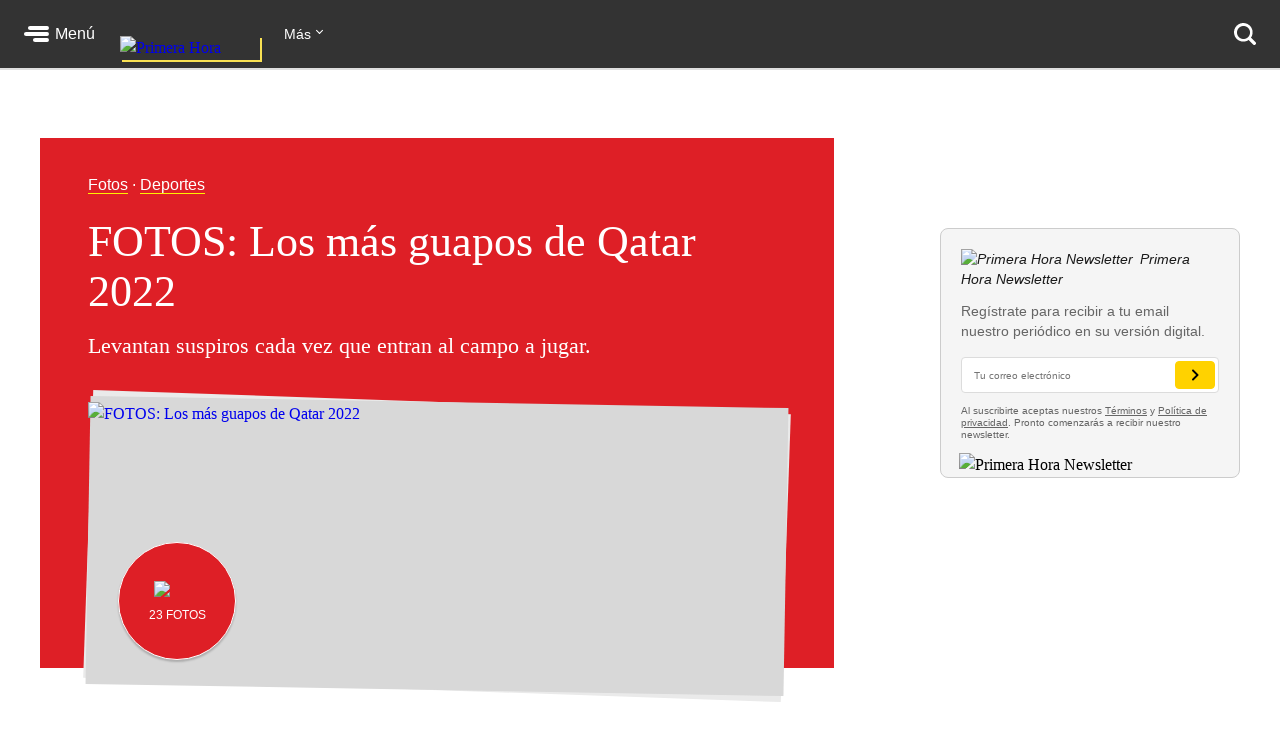

--- FILE ---
content_type: text/html; charset=utf-8
request_url: https://www.primerahora.com/deportes/futbol/fotogalerias/fotos-los-mas-guapos-de-qatar-2022/
body_size: 71791
content:
<!DOCTYPE html><html lang="es"><head><meta http-equiv="x-ua-compatible" content="IE=edge"/><title>FOTOS: Los más guapos de Qatar 2022 - Primera Hora</title><script type="application/javascript" id="polyfill-script">if(!Array.prototype.includes||!(window.Object && window.Object.assign)||!window.Promise||!window.Symbol||!window.fetch){document.write('<script type="application/javascript" src="/pf/dist/engine/polyfill.js?d=219&mxId=00000000" defer=""><\/script>')}</script><script id="fusion-engine-react-script" type="application/javascript" src="/pf/dist/engine/react.js?d=219&amp;mxId=00000000" defer=""></script><script id="fusion-engine-combinations-script" type="application/javascript" src="/pf/dist/components/combinations/default.js?d=219&amp;mxId=00000000" defer=""></script><style>.BrowserDetect{display:none;font-family:Helvetica Neue,Helvetica,Arial,sans-serif;margin:0}.BrowserDetect .topbar{height:10px}.BrowserDetect .container{margin:100px auto 0;max-width:550px;padding:5%;width:90%}.BrowserDetect img{margin-bottom:40px}.BrowserDetect h1{font-size:32px;font-weight:700;line-height:38px;margin:1em 0 0}.BrowserDetect h2{color:#000;font-size:24px;font-weight:700;line-height:32px;margin:1em 0}.BrowserDetect p{color:#666;font-size:16px;line-height:28px}.BrowserDetect ul{list-style-type:disc;margin:1em}.BrowserDetect li{font-size:16px;line-height:28px;list-style-type:inherit}.BrowserDetect li a{color:#0f5487;text-decoration:underline}.BrowserDetect.primera-hora .topbar{background-color:#d61507}.BrowserDetect.primera-hora h1{color:#d61507}.BrowserDetect.el-nuevo-dia .topbar{background-color:#000}.BrowserDetect.el-nuevo-dia h1{color:#000}</style><meta name="viewport" content="width=device-width, initial-scale=1"/><link rel="icon" type="image/x-icon" href="/pf/resources/images/primera-hora/favicon.ico?d=219"/><link rel="alternate" type="application/rss+xml" href="/arc/outboundfeeds/rss/category/deportes/?outputType=xml"/><style>.rdp{--rdp-cell-size:40px;--rdp-caption-font-size:18px;--rdp-accent-color:#00f;--rdp-background-color:#e7edff;--rdp-accent-color-dark:#3003e1;--rdp-background-color-dark:#180270;--rdp-outline:2px solid var(--rdp-accent-color);--rdp-outline-selected:3px solid var(--rdp-accent-color);--rdp-selected-color:#fff;margin:1em}.rdp-vhidden{-moz-appearance:none;-webkit-appearance:none;appearance:none;background:transparent;border:0;box-sizing:border-box;height:1px!important;margin:0;overflow:hidden!important;padding:0;padding:0!important;position:absolute!important;top:0;width:1px!important;clip:rect(1px,1px,1px,1px)!important;border:0!important}.rdp-button_reset{appearance:none;-moz-appearance:none;-webkit-appearance:none;background:none;color:inherit;cursor:default;font:inherit;margin:0;padding:0;position:relative}.rdp-button_reset:focus-visible{outline:none}.rdp-button{border:2px solid transparent}.rdp-button[disabled]:not(.rdp-day_selected){opacity:.25}.rdp-button:not([disabled]){cursor:pointer}.rdp-button:focus-visible:not([disabled]){background-color:var(--rdp-background-color);border:var(--rdp-outline);color:inherit}.rdp-button:hover:not([disabled]):not(.rdp-day_selected){background-color:var(--rdp-background-color)}.rdp-months{display:flex}.rdp-month{margin:0 1em}.rdp-month:first-child{margin-left:0}.rdp-month:last-child{margin-right:0}.rdp-table{border-collapse:collapse;margin:0;max-width:calc(var(--rdp-cell-size)*7)}.rdp-with_weeknumber .rdp-table{border-collapse:collapse;max-width:calc(var(--rdp-cell-size)*8)}.rdp-caption{align-items:center;display:flex;justify-content:space-between;padding:0;text-align:left}.rdp-multiple_months .rdp-caption{display:block;position:relative;text-align:center}.rdp-caption_dropdowns,.rdp-caption_label{display:inline-flex;position:relative}.rdp-caption_label{align-items:center;border:2px solid transparent;color:currentColor;font-family:inherit;font-size:var(--rdp-caption-font-size);font-weight:700;margin:0;padding:0 .25em;white-space:nowrap;z-index:1}.rdp-nav{white-space:nowrap}.rdp-multiple_months .rdp-caption_start .rdp-nav{left:0;position:absolute;top:50%;transform:translateY(-50%)}.rdp-multiple_months .rdp-caption_end .rdp-nav{position:absolute;right:0;top:50%;transform:translateY(-50%)}.rdp-nav_button{align-items:center;border-radius:100%;display:inline-flex;height:var(--rdp-cell-size);justify-content:center;padding:.25em;width:var(--rdp-cell-size)}.rdp-dropdown_month,.rdp-dropdown_year{align-items:center;display:inline-flex;position:relative}.rdp-dropdown{appearance:none;background-color:transparent;border:none;bottom:0;cursor:inherit;font-family:inherit;font-size:inherit;left:0;line-height:inherit;margin:0;opacity:0;padding:0;position:absolute;top:0;width:100%;z-index:2}.rdp-dropdown[disabled]{color:unset;opacity:unset}.rdp-dropdown:focus-visible:not([disabled])+.rdp-caption_label{background-color:var(--rdp-background-color);border:var(--rdp-outline);border-radius:6px}.rdp-dropdown_icon{margin:0 0 0 5px}.rdp-head{border:0}.rdp-head_row,.rdp-row{height:100%}.rdp-head_cell{font-size:.75em;font-weight:700;height:100%;height:var(--rdp-cell-size);padding:0;text-align:center;text-transform:uppercase;vertical-align:middle}.rdp-tbody{border:0}.rdp-tfoot{margin:.5em}.rdp-cell{height:100%;height:var(--rdp-cell-size);padding:0;text-align:center;width:var(--rdp-cell-size)}.rdp-weeknumber{font-size:.75em}.rdp-day,.rdp-weeknumber{align-items:center;border:2px solid transparent;border-radius:100%;box-sizing:border-box;display:flex;height:var(--rdp-cell-size);justify-content:center;margin:0;max-width:var(--rdp-cell-size);overflow:hidden;width:var(--rdp-cell-size)}.rdp-day_today:not(.rdp-day_outside){font-weight:700}.rdp-day_selected,.rdp-day_selected:focus-visible,.rdp-day_selected:hover{background-color:var(--rdp-accent-color);color:var(--rdp-selected-color);opacity:1}.rdp-day_outside{opacity:.5}.rdp-day_selected:focus-visible{outline:var(--rdp-outline);outline-offset:2px;z-index:1}.rdp:not([dir=rtl]) .rdp-day_range_start:not(.rdp-day_range_end){border-bottom-right-radius:0;border-top-right-radius:0}.rdp:not([dir=rtl]) .rdp-day_range_end:not(.rdp-day_range_start),.rdp[dir=rtl] .rdp-day_range_start:not(.rdp-day_range_end){border-bottom-left-radius:0;border-top-left-radius:0}.rdp[dir=rtl] .rdp-day_range_end:not(.rdp-day_range_start){border-bottom-right-radius:0;border-top-right-radius:0}.rdp-day_range_end.rdp-day_range_start{border-radius:100%}.rdp-day_range_middle{border-radius:0}.responsiveTable{width:100%}.responsiveTable td .tdBefore{display:none}@media screen and (max-width:40em){.responsiveTable table,.responsiveTable tbody,.responsiveTable td,.responsiveTable th,.responsiveTable thead,.responsiveTable tr{display:block}.responsiveTable thead tr{border-bottom:2px solid #333;left:-9999px;position:absolute;top:-9999px}.responsiveTable tbody tr{border:1px solid #000;padding:.25em}.responsiveTable td.pivoted{border:none!important;padding-left:calc(50% + 10px)!important;position:relative}.responsiveTable td .tdBefore,.responsiveTable td.pivoted{overflow-wrap:break-word;text-align:left!important;white-space:pre-wrap}.responsiveTable td .tdBefore{display:block;font-weight:600;left:1rem;position:absolute;width:calc(50% - 20px)}}.commentsExpanded{height:100%;opacity:1;overflow:hidden;-webkit-transition:all .3s ease-out;-moz-transition:all .3s ease-out;-o-transition:all .3s ease-out;transition:all .3s ease-out}.commentsCollapsed{height:0;opacity:0;overflow:hidden;-webkit-transition:all .3s ease-in;-moz-transition:all .3s ease-in;-o-transition:all .3s ease-in;transition:all .3s ease-in}.ow-community-header{border-top:3px solid #d0d0d0;color:#1b1b1b;display:block;font-size:20px;font-weight:700;margin-bottom:16px;margin-left:2px;margin-top:7px;padding-top:15px}html{box-sizing:border-box;font-size:16px}*,:after,:before{box-sizing:inherit}body,figure,h1,h2,h3,h4,h5,h6,ol,p,ul{font-weight:400;margin:0;padding:0}ol,ul{list-style:none}img{height:auto;margin:auto;max-width:100%}button{background-color:inherit;border-color:inherit;border-style:inherit;display:inline-block;padding:inherit}button:focus{outline:none}figure{--webkit-margin-before:0;--webkit-margin-after:0;--webkit-margin-start:0;--webkit-margin-end:0}input[type=search]::-webkit-search-cancel-button,input[type=search]::-webkit-search-decoration,input[type=search]::-webkit-search-results-button,input[type=search]::-webkit-search-results-decoration{display:none}.u-clearfix:after{clear:both;content:"";display:block}.u-pos-static{position:static}.u-pos-relative{position:relative}.u-pos-absolute{position:absolute}.u-pos-absolute.fill{inset:0}.u-pos-fixed{position:fixed}.u-pos-top{top:0}.u-z-0{z-index:0}.u-z-1{z-index:1}.u-z-2{z-index:2}.u-z-3{z-index:3}.u-z-4{z-index:4}.u-z-5{z-index:5}.u-z-6{z-index:6}.u-z-7{z-index:7}.u-z-8{z-index:8}.u-z-9{z-index:9}.u-z-10{z-index:10}.u-hidden{display:none}.u-block{display:block}.u-inline-block{display:inline-block}.u-inline{display:inline}@media(min-width:768px){.u-visible-sm{display:none}}.u-clear:after,.u-clear:before{content:" ";display:table}.u-clear:after{clear:both}.u-container{width:100%}.u-overflow-auto{overflow:auto}.u-overflow-hidden{overflow:hidden}.u-overflow-visible{overflow:visible}.u-overflow-scroll{overflow:scroll}.u-row{margin-left:-10px;margin-right:-10px}@media(min-width:768px){.u-row--md{display:flex}}@media(min-width:1024px){.u-row--lg{display:flex}}.u-row--reverse{display:flex;flex-direction:column-reverse}@media(min-width:768px){.u-row--reverse.u-row--md{flex-direction:row-reverse}}@media(min-width:1024px){.u-row--reverse.u-row--lg{flex-direction:row-reverse}}.u-row--wrap{flex-wrap:wrap}.u-row--center{justify-content:center}.u-column{padding-left:10px;padding-right:10px}@media(min-width:768px){.u-column--md-onefifth{flex:0 0 20%}.u-column--md-onefourth{flex:0 0 25%}.u-column--md-onethird{flex:0 0 33.3333333333%}.u-column--md-onehalf{flex:0 0 50%}.u-column--md-twothirds{flex:0 0 66.6666666667%}.u-column--md-threeforths{flex:0 0 75%}}@media(min-width:1024px){.u-column--lg-onefifth{flex:0 0 20%}.u-column--lg-onefourth{flex:0 0 25%}.u-column--lg-onethird{flex:0 0 33.3333333333%}.u-column--lg-onehalf{flex:0 0 50%}.u-column--lg-twothirds{flex:0 0 66.6666666667%}.u-column--lg-threeforths{flex:0 0 75%}}@media(min-width:768px){.u-column-gap--md{padding-right:58px}.u-row--reverse .u-column-gap--md{padding-left:58px;padding-right:10px}}@media(min-width:1024px){.u-column-gap--lg,.u-column-gap--md{padding-right:86px}.u-row--reverse .u-column-gap--lg,.u-row--reverse .u-column-gap--md{padding-left:86px;padding-right:10px}}.pb__editable__img__overlay{z-index:99999}a.GridTeaser__link{color:unset;text-decoration:none}.GridTeaser{display:grid;grid-template-areas:"first" "second" "third" "fourth";grid-template-columns:1fr;grid-template-rows:auto auto auto;position:relative}.GridTeaser .GridTeaser__headline{grid-area:first}.GridTeaser .GridTeaser__subheadline{grid-area:second}.GridTeaser .GridTeaser__category{grid-area:third}.GridTeaser .GridTeaser__img{grid-area:fourth}@font-face{font-display:swap;font-family:Rude;font-stretch:normal;font-style:normal;font-weight:300;src:url(/pf/resources/fonts/Rude-Light.woff2?d=219&mxId=00000000),url(/pf/resources/fonts/Rude-Light.woff?d=219&mxId=00000000)}@font-face{font-display:swap;font-family:Rude;font-stretch:normal;font-style:normal;font-weight:400;src:url(/pf/resources/fonts/Rude-Book.woff2?d=219&mxId=00000000),url(/pf/resources/fonts/Rude-Book.woff?d=219&mxId=00000000)}@font-face{font-display:swap;font-family:Rude;font-stretch:normal;font-style:normal;font-weight:500;src:url(/pf/resources/fonts/Rude-Medium.woff2?d=219&mxId=00000000),url(/pf/resources/fonts/Rude-Medium.woff?d=219&mxId=00000000)}@font-face{font-display:swap;font-family:Rude;font-stretch:normal;font-style:normal;font-weight:800;src:url(/pf/resources/fonts/Rude-Bold.woff2?d=219&mxId=00000000),url(/pf/resources/fonts/Rude-Bold.woff?d=219&mxId=00000000)}@font-face{font-display:swap;font-family:Rude;font-stretch:normal;font-style:normal;font-weight:900;src:url(/pf/resources/fonts/Rude-ExtraBold.woff2?d=219&mxId=00000000),url(/pf/resources/fonts/Rude-ExtraBold.woff?d=219&mxId=00000000)}@font-face{font-display:swap;font-family:Rude Slab;font-stretch:normal;font-style:normal;font-weight:300;src:url(/pf/resources/fonts/RudeSlab-Light.woff2?d=219&mxId=00000000),url(/pf/resources/fonts/RudeSlab-Light.woff?d=219&mxId=00000000)}@font-face{font-display:swap;font-family:Rude Slab;font-stretch:normal;font-style:italic;font-weight:300;src:url(/pf/resources/fonts/RudeSlab-LightItalic.woff2?d=219&mxId=00000000),url(/pf/resources/fonts/RudeSlab-LightItalic.woff?d=219&mxId=00000000)}@font-face{font-display:swap;font-family:Rude Slab;font-stretch:normal;font-style:normal;font-weight:400;src:url(/pf/resources/fonts/RudeSlab-Book.woff2?d=219&mxId=00000000),url(/pf/resources/fonts/RudeSlab-Book.woff?d=219&mxId=00000000)}@font-face{font-display:swap;font-family:Rude Slab;font-stretch:normal;font-style:italic;font-weight:400;src:url(/pf/resources/fonts/RudeSlab-BookItalic.woff2?d=219&mxId=00000000),url(/pf/resources/fonts/RudeSlab-BookItalic.woff?d=219&mxId=00000000)}@font-face{font-display:swap;font-family:Rude Slab;font-stretch:normal;font-style:normal;font-weight:500;src:url(/pf/resources/fonts/RudeSlab-Medium.woff2?d=219&mxId=00000000),url(/pf/resources/fonts/RudeSlab-Medium.woff?d=219&mxId=00000000)}.u-sans-light{font-weight:300}.u-sans-light,.u-sans-normal{font-family:Rude,Helvetica,Verdana,sans-serif}.u-sans-normal{font-weight:400}.u-sans-medium{font-family:Rude,Helvetica,Verdana,sans-serif;font-weight:500}.u-serif-light{font-weight:300}.u-serif-light,.u-serif-normal{font-family:Rude Slab,Times,serif}.u-serif-normal{font-weight:400}.u-serif-medium{font-family:Rude Slab,Times,serif;font-weight:500}.u-italic{font-style:italic}html{--theme:#999;--dark-theme:#333}.u-theme--brand{--theme:#c71500}.u-section--default{--theme:#999;--dark-theme:#333}.u-section--noticias{--theme:#ecaf3e;--dark-theme:#36280c}.u-section--entretenimiento{--theme:#7795c5;--dark-theme:#2f3b4f}.u-section--deportes{--theme:#de1f26;--dark-theme:#270506}.u-section--estilos-de-vida{--theme:#bb3b80;--dark-theme:#310f21}.u-section--horoscopo{--theme:#cb2982;--dark-theme:#333}.u-section--brandshare{--theme:#1a1a1a;--dark-theme:#333}.u-section--supplement{--theme:#666;--dark-theme:#333}.u-section-bg-color{background-color:var(--theme)}.u-section-border-color{border-color:var(--theme)}.Placeholder{display:none;position:relative}@keyframes pulse{0%{opacity:1}50%{opacity:.7}to{opacity:1}}.Placeholder .Placeholder__container{height:100%;left:0;top:0;width:100%;z-index:999}.Placeholder .Placeholder__container .Placeholder__background{height:100%;left:0;position:absolute;top:0;width:100%}.Placeholder .Placeholder__container .Placeholder__content{animation:pulse 1s ease infinite;height:100%;left:0;top:0;width:100%}.NavMenuIcon{background-position:0;background-repeat:no-repeat;background-size:contain;display:inline-block;height:17px;margin-right:7px;vertical-align:bottom;width:18px}@media(min-width:768px){.NavMenuIcon{height:13px;width:13px}}.NavMenuIcon--facebook{background-image:url(/pf/resources/images/primera-hora/icon-facebook-small-white.svg?d=219&mxId=00000000)}.NavMenuIcon--instagram{background-image:url(/pf/resources/images/primera-hora/icon-instagram-small-white.svg?d=219&mxId=00000000)}.NavMenuIcon--youtube{background-image:url(/pf/resources/images/primera-hora/icon-youtube-small-white.svg?d=219&mxId=00000000)}.NavMenuIcon--twitter{background-image:url(/pf/resources/images/primera-hora/icon-twitter-small-white.svg?d=219&mxId=00000000)}.NavMenuIcon--external{background-image:url(/pf/resources/images/primera-hora/icon-external-link-white.svg?d=219&mxId=00000000);margin-left:7px;opacity:.25}.Header{background:#333;height:58px;--theme:transparent;align-items:stretch;box-shadow:0 2px hsla(0,0%,59%,.3);display:flex;justify-content:space-between;padding:0 24px;position:sticky;top:0;transition:top .55s;z-index:20000}@media(min-width:768px){.Header{height:68px}.Header__hide{top:-98px}}@media(min-width:320px){.Header__hide{top:-90px}}.Header__cta,.Header__nav{align-items:center;display:flex;flex-shrink:0}.Header__cta--wide{flex-grow:1;flex-shrink:1}.Header__label{color:#fff;font-family:Rude,Helvetica,Verdana,sans-serif;font-size:1rem;font-weight:500;line-height:1;text-decoration:none}.Header__menuToggle{align-items:center;display:flex;position:relative;width:72px}.Header__menuToggle:before{background:#fff;border-radius:4px;bottom:-12px;content:"";cursor:pointer;display:block;left:-12px;opacity:0;position:absolute;right:-12px;top:-12px;transition:opacity .2s}.Header__menuToggle:hover:before{opacity:.2}.Header__menuToggleIcon{margin-right:6px;position:relative}.Header__menuToggleIcon:after,.Header__menuToggleIcon:before{content:"";position:absolute;right:0}.Header__menuToggleIcon,.Header__menuToggleIcon:after,.Header__menuToggleIcon:before{background:#fff;border-radius:2px;display:inline-block;height:4px;width:25px}.Header__menuToggleIcon--menu:before{margin-top:-6px;width:21px}.Header__menuToggleIcon--menu:after{margin-top:6px;width:16px}.Header__menuToggleIcon,.Header__menuToggleIcon:after,.Header__menuToggleIcon:before{transform-origin:right}.Header__menuToggleIcon--close{background:none}.Header__menuToggleIcon--close,.Header__menuToggleIcon--close:after,.Header__menuToggleIcon--close:before{transform-origin:center;width:18px}.Header__menuToggleIcon--close:before{transform:rotate(45deg)}.Header__menuToggleIcon--close:after{transform:rotate(-45deg)}.Header__brandLink{box-shadow:2px 2px #f9e153;display:block;flex-shrink:0;left:50%;margin:0 24px -17px -50px;position:absolute;text-decoration:none;top:0}@media(min-width:360px){.Header__brandLink{margin-left:-62px}}@media(min-width:768px){.Header__brandLink{left:unset;margin-bottom:-27px;margin-left:24px;position:unset;top:unset}}.Header__brandLogo{display:block;height:auto;width:100px}@media(min-width:360px){.Header__brandLogo{width:123px}}@media(min-width:768px){.Header__brandLogo{width:140px}}.Header__brandLink--hidden{visibility:hidden}.Header__button{background:#f9e153;border-radius:4px;color:#000;font-family:Rude,Helvetica,Verdana,sans-serif;font-size:.875rem;font-weight:500;line-height:1;padding:11px 12px;text-decoration:none}.Header__button:hover{background:#fff}@media(min-width:768px){.Header__login{background:#f9e153;border-radius:4px;color:#000;font-family:Rude,Helvetica,Verdana,sans-serif;font-size:.875rem;font-weight:500;line-height:1;padding:11px 12px;text-decoration:none}.Header__login:hover{background:#fff}}.Header__userAvatar{position:relative;text-decoration:none}.Header__userAvatar:hover:after{background:rgba(26,26,26,.3);border-radius:50%;bottom:1px;content:"";display:block;left:1px;position:absolute;right:1px;top:1px}.Header__userAvatar img{border:1px solid #fff;border-radius:50%;display:block;height:37px;width:37px}.Header__searchIcon{display:block;height:22px;width:22px}.Header__searchButton{background:transparent;border:none;display:none;margin-left:16px;padding:0}.Header__searchButton:hover{opacity:.6}@media(min-width:768px){.Header__searchButton{display:unset}}.Header__searchCloseIcon{display:block;height:21px;position:relative;width:21px}.Header__searchCloseIcon:after,.Header__searchCloseIcon:before{background:#fff;content:"";height:3px;left:0;margin-left:-3px;margin-top:9px;position:absolute;top:0;width:27px}.Header__searchCloseIcon:before{transform:rotate(45deg)}.Header__searchCloseIcon:after{transform:rotate(-45deg)}.HeaderMenu{background:#333;--theme:transparent;border-top:2px solid #232323;display:none;max-height:calc(100vh - 58px);overflow:auto;position:fixed;width:100%;-webkit-overflow-scrolling:touch;z-index:9001}@media(min-width:768px){.HeaderMenu{box-shadow:0 2px 4px 0 rgba(0,0,0,.5);max-height:calc(100vh - 68px);width:275px}}.HeaderMenu--active{display:block}.HeaderMenu__searchWrap{border-bottom:2px solid #232323;padding:20px 16px 24px}@media(min-width:768px){.HeaderMenu__searchWrap{display:none}}.HeaderMenu__searchForm{background:#fff;border-radius:7px;display:flex;padding:2px 12px 2px 0}.HeaderMenu__searchField{-webkit-appearance:none;background:none;border:none;flex-grow:1;font-family:Rude,Helvetica,Verdana,sans-serif;font-size:1.125rem;font-weight:300;line-height:1;outline-color:transparent;padding:0}.HeaderMenu__searchButton{background:none;padding:12px}.HeaderMenu__searchButton path{fill:#666}.HeaderMenu__navItem{border-bottom:1px solid #232323}.HeaderMenu__navItem a{color:#fff;display:block;font-family:Rude,Helvetica,Verdana,sans-serif;font-size:1rem;font-weight:300;line-height:1;padding:19px 32px;position:relative;text-decoration:none}@media(min-width:768px){.HeaderMenu__navItem a{font-size:.75rem;padding:14px 24px}}.HeaderMenu__navItem a:hover{opacity:.6}.HeaderMenu__navItem--primary{border-bottom-width:2px}@media(min-width:768px){.HeaderMenu__navItem--primary{border-bottom-width:1px}}.HeaderMenu__navItem--primary>a{font-family:Rude,Helvetica,Verdana,sans-serif;font-size:1.375rem;font-weight:500;line-height:2rem;padding:16px 32px}@media(min-width:768px){.HeaderMenu__navItem--primary>a{font-size:1rem;line-height:1.5;padding:11px 24px}}.HeaderMenu__navItem--primary a:before{background:var(--theme);bottom:8px;content:"";display:block;left:0;position:absolute;top:8px;width:18px}@media(min-width:768px){.HeaderMenu__navItem--primary a:before{bottom:6px;top:6px;width:4px}}.HeaderMenu__navItem--hasSubnav{display:flex;flex-wrap:wrap}.HeaderMenu__navItem--hasSubnav>a{width:calc(100% - 64px)}@media(min-width:768px){.HeaderMenu__navItem--hasSubnav>a{width:calc(100% - 50px)}}.HeaderMenu__navItem--hasSubnav .HeaderMenu__nav{display:none;flex:1 0 100%}.HeaderMenu__subnavToggle{background:#666;border:none;display:block;height:64px;position:relative;width:64px}.HeaderMenu__subnavToggle:hover{background:#5a5a5a;cursor:pointer}.HeaderMenu__subnavToggle:after,.HeaderMenu__subnavToggle:before{background:#fff;border-radius:3px;content:"";display:block;height:4px;left:50%;margin-top:-6px;position:absolute;top:50%;width:14px}.HeaderMenu__subnavToggle:before{margin-left:-9px;transform:rotate(45deg);transform-origin:left}.HeaderMenu__subnavToggle:after{margin-left:-5px;transform:rotate(-45deg);transform-origin:right}@media(min-width:768px){.HeaderMenu__subnavToggle{background:hsla(0,0%,40%,.25);height:46px;width:50px}.HeaderMenu__subnavToggle:after,.HeaderMenu__subnavToggle:before{height:3px;margin-top:-4px;width:9px}.HeaderMenu__subnavToggle:before{margin-left:-5px}.HeaderMenu__subnavToggle:after{margin-left:-3px}}.HeaderMenu__navItem--active{background:#1a1a1a}.HeaderMenu__navItem--active .HeaderMenu__nav{display:block}.HeaderMenu__navItem--active .HeaderMenu__subnavToggle{background:none;transform:rotate(180deg)}.HeaderMenu__navItem--primary .HeaderMenu__navItem{border-top:1px solid #333}.HeaderMenu__navLabel{color:#666;font-family:Rude,Helvetica,Verdana,sans-serif;font-size:.875rem;font-weight:800;line-height:1;padding:24px 29px 8px;text-transform:uppercase}@media(min-width:768px){.HeaderMenu__navLabel{font-size:.625rem;padding:16px 22px 6px}}.HeaderMenu__footer{margin:32px auto 40px;width:300px}@media(min-width:768px){.HeaderMenu__footer{margin:25px auto;width:215px}}.HeaderNavigation{--theme:transparent;align-items:center;display:none;flex-grow:1;position:relative}@media(min-width:768px){.HeaderNavigation{display:flex}}.HeaderNavigation__list{display:flex;flex-grow:0;flex-shrink:0}.HeaderNavigation__list--wide{flex-grow:1}.HeaderNavigation__item{color:#fff;font-family:Rude,Helvetica,Verdana,sans-serif;font-size:.875rem;font-weight:500;line-height:17px;margin-right:24px;white-space:nowrap}.HeaderNavigation__item a{border-bottom:1px solid var(--theme);color:inherit;text-decoration:none}.HeaderNavigation__item a:hover{opacity:.6}.HeaderNavigation__overflowToggle{flex-shrink:0;margin-right:0;padding:0 35px 0 0;position:relative}.HeaderNavigation__overflowToggle:hover{opacity:.7}.HeaderNavigation__overflowToggle:after{border-style:solid;border-width:0 1px 1px 0;content:"";display:inline-block;height:5px;position:absolute;right:24px;top:2px;transform:rotate(45deg);width:5px}.HeaderNavigation__overflowToggle--active{color:#999}.HeaderNavigation__overflowToggle--active:after{top:5px;transform:rotate(-135deg)}.HeaderNavigation__overflowToggle--hidden{visibility:hidden}.HeaderNavigation__list--wide+.HeaderNavigation__overflowToggle{display:none}.HeaderNavigation__dropdown{background:#fff;border:1px solid #e8e8e8;display:none;min-width:190px;position:absolute;right:24px;top:53px;z-index:9002}.HeaderNavigation__dropdown--active{display:block}.HeaderNavigation__dropdown .HeaderNavigation__item{border-bottom:1px solid #e8e8e8;color:#666;margin:0;padding:13px}.HeaderNavigation__dropdown .HeaderNavigation__item:hover{background:#f5f5f5}.HeaderNavigation__dropdown .HeaderNavigation__item a:hover{opacity:1}.HeaderNavigation__dropdown .SubsectionNav__subsection{background:#fff;border-bottom:1px solid #e8e8e8}.HeaderNavigation__dropdown .SubsectionNav__subsection--active,.HeaderNavigation__dropdown .SubsectionNav__subsection:hover{background:#f5f5f5}.HeaderNavigation__dropdown .SubsectionNav__subsection:last-child{border-bottom:none}.HeaderNavigation__dropdown .HeaderNavigation__social{display:none}.HeaderNavigation__social{margin-left:auto;margin-right:0}.HeaderNavigation__social a{border-bottom:none}.HeaderNavigation__social .NavMenuIcon{background-position:50%;height:17px;margin-right:20px;width:17px}.HeaderNavigation__searchWrap{display:none;flex-grow:1}@media(min-width:768px){.HeaderNavigation__searchWrap{display:block}}.HeaderNavigation__searchForm{display:flex}.HeaderNavigation__searchButton{background:none}.HeaderNavigation__searchButton path{fill:#666}.HeaderNavigation__searchField{-webkit-appearance:none;background:none;border:none;color:#fff;display:block;font-family:Rude,Helvetica,Verdana,sans-serif;font-size:1.5rem;font-weight:900;line-height:1;margin:0 20px;outline:none;width:100%}.HeaderNavigation__searchField::-moz-placeholder{color:#666}.HeaderNavigation__searchField::placeholder{color:#666}.Footer{background:#333;margin-top:98px}@media(min-width:768px){.Footer{margin-top:118px}}.Footer__wrap{margin:0 auto;max-width:1240px;padding:0 20px 30px}@media(min-width:768px)and (max-width:1023px){.Footer__wrap{padding-left:60px;padding-right:40px}}.Footer__topBar{align-items:baseline;display:flex;justify-content:space-between;margin-bottom:28px}@media(min-width:768px)and (max-width:1023px){.Footer__topBar{margin-left:-20px}}.Footer__brandLink{display:block;margin-top:-38px;width:112px}.Footer__brandLogo{display:block;width:100%}.Footer__backToTop{color:#fff;display:block;font-family:Rude,Helvetica,Verdana,sans-serif;font-size:.625rem;font-weight:500;height:7em;line-height:1;margin-top:-23px;position:absolute;right:2vw;text-decoration:none;width:6em}.Footer__backToTop:hover{opacity:.9}.Footer__backToTop__fixed{bottom:1em;position:fixed;right:2vw;z-index:1}.Footer__arrowTop{background:#ecaf3e;border-radius:50%;box-shadow:0 0 6px 0 #000001;display:block;height:46px;margin:0 auto 8px;position:relative;width:46px}.Footer__arrowTop:after,.Footer__arrowTop:before{background:#fff;border-radius:4px;content:"";display:block;height:4px;margin-top:-3px;position:absolute;top:50%;transform-origin:center;width:16px}.Footer__arrowTop:before{right:11px;transform:rotate(40deg)}.Footer__arrowTop:after{left:10px;transform:rotate(140deg)}.Footer__menus{display:flex;flex-wrap:wrap}.Footer__menu{border-bottom:1px solid #4a4949;flex-grow:1;flex-shrink:0;margin-bottom:24px;padding-bottom:24px;width:50%}.Footer__menu:nth-child(2n){padding-right:10px}.Footer__menu:nth-child(odd){padding-left:10px}.Footer__menu.Footer__menu--first,.Footer__menu.Footer__menu--last{padding-left:0;padding-right:0}@media(min-width:768px){.Footer__menu{border-bottom:none;margin-bottom:0;padding-bottom:0}}@media(min-width:768px)and (max-width:1023px){.Footer__menu{width:calc(33% - 13px)}.Footer__menu.Footer__menu--first,.Footer__menu:nth-child(3n+1),.Footer__menu:nth-child(3n+2){border-right:1px solid #4a4949;margin-right:20px;padding-left:0;padding-right:20px}.Footer__menu:nth-child(3n){padding-left:0}.Footer__menu.Footer__menu--last{border-right:none;margin-right:0;margin-top:20px;padding-right:0}}@media(min-width:1024px){.Footer__menu{flex-grow:0;width:auto}.Footer__menu:not(.Footer__menu--last){border-right:1px solid #4a4949;margin-right:20px;padding-left:0;padding-right:60px}}.Footer__menu--first{width:100%}@media(min-width:768px){.Footer__menu--first{width:33.33%}}@media(min-width:1024px){.Footer__menu--first{width:auto}}.Footer__menuTitle{font-size:1.125rem;font-weight:800;line-height:1.78;margin-bottom:7px}.Footer__menuItem,.Footer__menuTitle{color:#fff;font-family:Rude,Helvetica,Verdana,sans-serif}.Footer__menuItem{font-size:.875rem;font-weight:300;line-height:1.14;margin-bottom:14px}.Footer__menuItem a{color:inherit;text-decoration:none}.Footer__menuItem a:hover{opacity:.6}.Footer__menuItem .NavMenuIcon{height:14px;margin-right:0;vertical-align:baseline;width:16px}.Footer__menu--last{border-bottom:none;margin-bottom:0;padding-bottom:0;width:100%}@media(min-width:768px){.Footer__menu--last{width:100%}}@media(min-width:1024px){.Footer__menu--last{width:auto}}.Footer__menu--last .Footer__menuLinks{-moz-column-count:2;column-count:2;-moz-column-gap:20px;column-gap:20px}@media(min-width:768px){.Footer__menu--last .Footer__menuLinks{-moz-column-count:3;column-count:3}}@media(min-width:1024px){.Footer__menu--last .Footer__menuLinks{-moz-column-count:2;column-count:2;-moz-column-gap:40px;column-gap:40px}}.Footer__menu--last .Footer__menuTitle{-moz-column-span:all;column-span:all}.Footer__menu--last .Footer__menuItem{font-size:.75rem;line-height:1.33}.Footer__bottomBar{margin-top:28px}@media(min-width:768px){.Footer__bottomBar{display:flex;justify-content:space-between}}@media(min-width:1024px){.Footer__bottomBar{margin-top:14px}}.Footer__bottomBar img{display:block}.Footer__thirdParty{align-items:flex-end;display:flex;justify-content:center}.Footer__thirdParty a{margin-right:16px}.Footer__thirdParty a:last-child{margin-right:0}.Footer__disclaimer{align-items:center;display:flex;flex-direction:column}@media(min-width:768px){.Footer__disclaimer{align-items:flex-end;flex-direction:column-reverse}}.Footer__copyright{color:#fff;font-family:Rude,Helvetica,Verdana,sans-serif;font-size:.625rem;font-weight:300;line-height:1.6;margin:15px 0 20px;text-align:right}@media(min-width:768px){.Footer__copyright{margin:12px 0 0}}.Footer__copyright span{display:block;text-align:center}@media(min-width:768px){.Footer__copyright span{display:inline}.Footer__copyright span:before{content:" "}}.InputChoice{color:#333;display:block;font-family:Rude,Helvetica,Verdana,sans-serif;font-size:1.125rem;font-weight:300;line-height:1.56;padding-left:32px;position:relative}.InputChoice__input{opacity:0;position:absolute}.InputChoice__button{border:2px solid #ecaf3e;border-radius:2px;display:block;height:18px;left:5px;position:absolute;top:5px;width:18px}.InputChoice__input:checked+.InputChoice__button:before{background:#ecaf3e;border-radius:inherit;content:"";display:block;height:100%;position:absolute;width:100%}.InputChoice--radio .InputChoice__button{border-radius:50%;height:20px;left:4px;top:4px;width:20px}.InputChoice--checkbox .InputChoice__input:checked+.InputChoice__button:before{border-radius:0}.InputChoice--checkbox .InputChoice__input:checked+.InputChoice__button:after{border-color:#fff;border-style:solid;border-width:0 0 2px 2px;content:"";display:block;height:7px;left:1px;position:absolute;top:1px;transform:rotate(-45deg);width:13px}.InputChoice--radio .InputChoice__input:checked+.InputChoice__button:before{height:10px;left:3px;top:3px;width:10px}.InputDate{margin-bottom:16px;position:relative}.InputFieldset .InputDate:last-child{margin-bottom:0}.InputDate-container{font-weight:500}.InputDate input,.InputDate-container{font-family:Rude,Helvetica,Verdana,sans-serif;width:100%}.InputDate input{border:1px solid #dadada;color:#333;font-size:1.125rem;font-weight:300;line-height:1.56;overflow:hidden;padding:8px 60px 8px 48px;text-overflow:ellipsis;white-space:nowrap}.InputDate input::-moz-placeholder{color:#dadada}.InputDate input::placeholder{color:#dadada}.InputDate__icon{height:23px;left:14px;position:absolute;top:11px;width:22px}.InputDate__nav{background:none;border:none;display:block;margin:0;padding:10px;position:absolute;right:10px;top:6px}.InputDate__nav span{border-bottom:6px solid transparent;border-left:6px solid #333;border-top:6px solid transparent;display:block;height:0;overflow:hidden;text-indent:-999px;width:0}.InputDate__nav--prev{right:40px}.InputDate__nav--prev span{transform:rotate(180deg)}.InputDate__nav[disabled] span{border-left:6px solid #dadada}.InputDate-Overlay{border:1px solid #dadada;box-shadow:none;top:-28px;width:100%}.InputDate .DayPicker,.InputDate .DayPicker-Month,.InputDate .DayPicker-NavBar{width:100%}.InputDate .DayPicker-Month{margin:0}.InputDate .DayPicker-NavButton{background:none;height:40px;margin:0;top:-1px;width:40px}.InputDate .DayPicker-NavButton:after{border-color:#333;border-style:solid;border-width:1px 1px 0 0;content:"";display:block;height:8px;position:absolute;right:16px;top:16px;transform:rotate(45deg);width:8px}.InputDate .DayPicker-NavButton--prev{left:0;right:auto;transform:rotate(180deg)}.InputDate .DayPicker-NavButton--next{left:auto;right:0}.InputDate .DayPicker-Caption{border-bottom:1px solid #dadada;margin:0 0 15px;padding:10px 17px 15px}.InputDate .DayPicker-Caption>div{color:#333;font-size:.875rem;line-height:1.42;text-align:center}.InputDate .DayPicker-Weekday{color:#dadada;font-size:.6875rem;line-height:1.45;padding:0 0 7px}.InputDate .DayPicker-Day,.InputDate .DayPicker-Weekday{font-family:Rude,Helvetica,Verdana,sans-serif;font-weight:300}.InputDate .DayPicker-Day{color:#333;font-size:.875rem;line-height:2.29;padding:0;position:relative}.InputDate .DayPicker-Day--today{color:#ecaf3e}.InputDate .DayPicker-Day--disabled{color:#dadada}.InputDate .DayPicker:not(.DayPicker--interactionDisabled) .DayPicker-Day:not(.DayPicker-Day--disabled,.DayPicker-Day--selected,.DayPicker-Day--outside):hover{background-color:transparent}.InputDate .DayPicker:not(.DayPicker--interactionDisabled) .DayPicker-Day:not(.DayPicker-Day--disabled,.DayPicker-Day--selected,.DayPicker-Day--outside):hover:before{background:#f5f5f5;border-radius:50%;content:"";height:30px;left:50%;margin-left:-15px;margin-top:-15px;position:absolute;top:50%;width:30px;z-index:-1}.InputDate .DayPicker-Day--selected:not(.DayPicker-Day--disabled,.DayPicker-Day--outside){background-color:transparent;color:#fff}.InputDate .DayPicker-Day--selected:not(.DayPicker-Day--disabled,.DayPicker-Day--outside):before{background:#ecaf3e;border-radius:50%;content:"";height:30px;left:50%;margin-left:-15px;margin-top:-15px;position:absolute;top:50%;width:30px;z-index:-1}.InputFieldset{border:none;display:flex;flex-direction:column;margin:0 0 28px;padding:0}.InputFieldset__label{color:#333;font-weight:500;line-height:1;margin:0 0 10px}.CtaButton,.CtaButton--primary,.InputFieldset__label{font-family:Rude,Helvetica,Verdana,sans-serif;font-size:1.125rem}.CtaButton,.CtaButton--primary{border:2px solid var(--theme);border-radius:4px;cursor:pointer;display:block;font-weight:300;margin-bottom:15px;padding:15px;text-align:center;width:100%}.CtaButton strong,.CtaButton--primary strong{font-family:Rude,Helvetica,Verdana,sans-serif;font-weight:500}.CtaButton--active,.CtaButton--primary:hover,.CtaButton:hover{background:var(--theme);color:#fff}@media(min-width:768px){.CtaButton--active .ArticleComments__icon,.CtaButton--primary:hover .ArticleComments__icon,.CtaButton:hover .ArticleComments__icon{fill:#fff}}@media screen and (min-width:320px)and (max-width:768px){.CtaButton--primary:hover,.CtaButton:hover{background:initial!important;color:initial}}.CtaButton[disabled],[disabled].CtaButton--primary{opacity:.6}.CtaButton--primary{background:var(--theme);color:#fff}.CtaButton--primary--active,.CtaButton--primary:hover{opacity:.9}.FormInput{display:block;padding-top:16px;position:relative}.FormInput__label{color:#666;display:block;font-family:Rude,Helvetica,Verdana,sans-serif;font-size:1.125rem;font-weight:300;line-height:1.33;position:absolute;top:16px;transition:all .15s;z-index:1}.FormInput__label em{font-size:.625rem;font-style:normal;transition:all .15s}.FormInput__label--active{font-family:Rude,Helvetica,Verdana,sans-serif;font-size:.75rem;font-weight:400;top:-2px}.FormInput__label--active em{font-size:.75rem}.FormInput__input{background:#fff;border:solid #e8e8e8;border-width:0 0 1px;color:#333;display:block;font-family:Rude,Helvetica,Verdana,sans-serif;font-size:1rem;font-weight:400;height:29px;line-height:1.5;padding:0 0 4px;width:100%}.FormInput__input:focus,.FormInput__input:hover{background:#f5f5f5;outline:none}.FormField--invalid .FormInput__input{border-bottom:2px solid #f44336}.FormField--valid .FormInput__input{border-bottom:2px solid #6dd400}.FormInput__input--textarea{overflow:hidden;resize:none}.FormInput__select{position:relative}.FormInput__select:after{border:5px solid transparent;border-top-color:#666;content:"";display:block;height:0;position:absolute;right:0;top:9px;width:0}.FormInput__select .FormInput__input{overflow:hidden;padding-right:15px;text-overflow:ellipsis;white-space:nowrap}.FormInput__select .FormInput__selectOptions{background:#fff;border:1px solid #e8e8e8;display:none;list-style:none;position:absolute;right:6px;top:6px;width:100%;z-index:2}.FormInput__select .FormInput__selectOptions li{color:#1a1a1a;font-family:Rude,Helvetica,Verdana,sans-serif;font-size:.875rem;font-weight:400;line-height:1;margin:0;padding:13px 16px}.FormInput__select .FormInput__selectOptions li:hover{background:#f5f5f5}.FormInput__select--active:after{display:none;top:4px;transform:rotate(180deg)}.FormInput__select--active .FormInput__input{background:#e8e8e8;border-radius:2px}.FormInput__select--active .FormInput__selectOptions{display:block}.FormInput__charCount{color:#666;font-weight:300;line-height:1.16;margin-top:8px;text-align:right}.FormInput__charCount,.FormInput__errors{display:block;font-family:Rude,Helvetica,Verdana,sans-serif;font-size:.75rem}.FormInput__errors{background-image:url(/pf/resources/images/primera-hora/icon-warning.svg?d=219&mxId=00000000);background-position:100% 0;background-repeat:no-repeat;background-size:17px 15px;color:#f44336;font-weight:400;line-height:16px;margin-top:10px}.Form__title,.StaticBody .StaticBody__subsectionTitle.Form__title{margin-bottom:18px}.Form__submit{background:rgba(236,175,62,.1);border:2px solid #ecaf3e;color:#000;display:block;font-family:Rude,Helvetica,Verdana,sans-serif;font-size:1.125rem;font-weight:400;line-height:1.44;margin:32px 0;padding:17px;width:100%}.Form__submit:hover{background:#ecaf3e;color:#fff}.Form__feedback{border-radius:4px;color:#000;font-size:1rem;font-weight:300;line-height:1.5;margin:13px 0;padding:19px 21px}.Form__feedback,.Form__feedback strong{font-family:Rude,Helvetica,Verdana,sans-serif}.Form__feedback strong{font-weight:400}.Form__feedback--success{background:#e8ffd0}.Form__fields{display:flex;flex-direction:row;flex-wrap:wrap;justify-content:space-between}.FormField{padding-bottom:18px;position:relative;width:100%}.FormField .FormInput__charCount{bottom:-4px;position:absolute;right:0;width:100%}@media(min-width:1024px){.FormField--twoCols{width:calc(50% - 10px)}}.FormField:not(.FormField--twoCols)+.FormField--twoCols{margin-top:15px}.ContactForm{margin-top:40px}@media(min-width:768px){.ContactForm{margin-top:60px}}.ArticleFrame{margin:0 auto;max-width:1236px;padding:0 18px}.ArticleFullwidth .ArticleFrame{max-width:none}.ArticleFrame__section{background:#fff;padding-top:40px}@media(min-width:1024px){.ArticleFrame__section{padding-top:70px}}.ArticleFrame__section--content{padding-top:0}.ArticleFrame--padding{padding-left:6px;padding-right:6px}@media(min-width:768px){.ArticleFrame--padding{padding-left:30px;padding-right:30px}}@media(min-width:1024px){.ArticleFrame--padding{padding-left:48px;padding-right:48px}}.ArticleFullwidth .ArticleFrame--padding{max-width:none;padding-left:0;padding-right:0}.BasicFrame__content{margin:0 auto;max-width:1200px;padding:55px 0 0}@media(min-width:768px){.BasicFrame__content{padding:110px 0 0}.BasicFrame__2-column{display:flex}}.BasicFrame__2-column .StaticBody{margin:0}.BasicFrame__left-column{flex:1}@media(min-width:768px){.BasicFrame__left-column{padding-left:50px;padding-right:9%}}@media(min-width:1440px){.BasicFrame__left-column{padding-left:0;padding-right:9%}}.BasicFrame__right-column{padding:0 30px}@media(min-width:768px){.BasicFrame__right-column{flex:0 0 330px;padding:0 15px}}@media(min-width:1440px){.BasicFrame__right-column{flex:0 0 300px;padding:0}}.HeaderColor{background-color:var(--theme);background-image:url(/pf/resources/images/primera-hora/bg-triangle-mobile.svg?d=219&mxId=00000000);background-position:bottom -1px left -1px;background-repeat:no-repeat;background-size:101% auto;margin-bottom:-35%;margin-left:-20px;margin-right:-20px;padding:35px 24px 35%}@media(min-width:768px){.HeaderColor{padding-left:48px;padding-right:48px}}@media(min-width:1024px){.HeaderColor{margin-left:0;margin-right:0}}.ArticleFullwidth .HeaderColor{background:none}.HeaderColor.ArticleFrame--opinion{background:none;padding-top:40px}@media(min-width:1024px){.HeaderColor.ArticleFrame--opinion{padding-top:0}}.AccountLogOut{text-align:center}.AccountLogOut__link{color:#333;font-family:Rude,Helvetica,Verdana,sans-serif;font-size:1rem;font-weight:400;line-height:1.25;text-decoration:underline}.PageTitle+.AccountLogOut{margin-bottom:27px;margin-top:-27px}@media(min-width:768px){.PageTitle+.AccountLogOut{margin-bottom:66px;margin-top:-66px}}.ArchiveDisclaimer{background:#fbf9f6;border:1px solid #decdb4;border-radius:4px;color:#906c3c;font-family:Rude,Helvetica,Verdana,sans-serif;font-size:.75rem;font-weight:400;line-height:1.5;margin:20px 0 24px;padding:8px 12px}@media(min-width:768px){.ArchiveDisclaimer{font-size:.875rem;line-height:1;margin:28px 0;padding:20px}.ArticlePhotoMain+.ArchiveDisclaimer{margin-top:-12px}}.ArticleFullwidth .ArchiveDisclaimer{margin-left:18px;margin-right:18px}.BreakingNewsPage{margin-top:20px}.BreakingNewsPage .BreakingNewsHeader{align-items:center;display:flex}.BreakingNewsPage .BreakingNewsHeader span{font-family:Rude,Helvetica,Verdana,sans-serif;font-size:.9rem;font-weight:500;margin-top:1px}.BreakingNewsPage .BreakingNewsHeader .BreakingNewsRedDot{background-color:#c81501;border-radius:50%;height:14px;margin-right:8px;width:14px}.BreakingNewsPage .ArticleBreadcrumbs,.BreakingNewsPage .ArticleHeadline{color:#000}.ArticleBreadcrumbs{color:#fff;font-family:Rude,Helvetica,Verdana,sans-serif;font-size:.75rem;font-weight:500;margin-bottom:10px}@media(min-width:768px){.ArticleBreadcrumbs{font-family:Rude,Helvetica,Verdana,sans-serif;font-size:1rem;font-weight:500;margin-bottom:20px}}.ArticleFullwidth .ArticleBreadcrumbs{color:#666;padding:0 18px}.ArticleBreadcrumbs__crumb{display:inline-block}.ArticleBreadcrumbs__crumb:after{content:"·";margin:0 4px}.ArticleBreadcrumbs__crumb:last-child:after{content:none}.ArticleBreadcrumbs a{border-bottom:1px solid #fff101;color:inherit;text-decoration:none}.ArticleBreadcrumbs a:hover{opacity:.6}.ArticleFrame--opinion .ArticleBreadcrumbs{color:#1a1a1a}.ArticleFrame--brandshare .ArticleBreadcrumbs a,.ArticleFrame--supplement .ArticleBreadcrumbs a{border-color:#fff}.ArticleFrame--opinion .ArticleBreadcrumbs a{border-color:var(--theme)}.ArticleHeadline{color:#fff;margin-bottom:16px}@media(min-width:768px){.ArticleHeadline{margin-bottom:28px}}.ArticleFullwidth .ArticleHeadline{color:#000;padding:0 18px}.ArticleHeadline_head{font-family:Rude Slab,Times,serif;font-size:1.625rem;font-weight:500;line-height:1.15;margin-bottom:8px}@media(min-width:768px){.ArticleHeadline_head{font-size:2.75rem;margin-bottom:12px}}.ArticleHeadline_subhead{font-family:Rude Slab,Times,serif;font-size:1rem;font-weight:300}@media(min-width:768px){.ArticleHeadline_subhead{font-size:1.375rem}}.ArticleHeadline--opinion .ArticleHeadline_head{font-style:italic}.ArticleHeadline--opinion .ArticleHeadline_subhead{color:#666}.ArticleFrame--opinion .ArticleHeadline{color:#1a1a1a}.ArticleHeadline--rules .ArticleHeadline_head{font-family:Rude,Helvetica,Verdana,sans-serif;font-weight:800;margin-bottom:40px}@media(min-width:360px){.ArticleHeadline--rules .ArticleHeadline_head{margin-bottom:24px}}.ArticleMainAsset{background-color:#fff;box-sizing:content-box;margin-bottom:20px;margin-left:-8px;padding:8px 8px 0;width:100%}.ArticleMainAsset .VideoPlayer,.ArticleMainAsset.ArticlePhotoMain{min-height:9em}@media(min-width:768px){.ArticleMainAsset{margin-bottom:40px;margin-left:-12px;padding:12px 12px 0}.ArticleMainAsset .VideoPlayer,.ArticleMainAsset.ArticlePhotoMain{min-height:14em}}.ArticlePhotoMain__img{margin-bottom:2px;width:100%}.ArticlePhotoMain__img img{width:100%}.ArticlePhotoMain__caption,.Caption{color:#666;font-family:Rude,Helvetica,Verdana,sans-serif;font-size:.75rem;font-weight:300;line-height:1.33}.ArticleFullwidth .ArticlePhotoMain__caption,.ArticleFullwidth .Caption{padding:0 18px}@media(min-width:768px){.ArticlePhotoMain__caption,.Caption{font-size:.875rem}}.ArticlePhotoMain__caption .Caption__credit,.Caption .Caption__credit{color:#999}.VideoMain{background:#fff;max-width:1236px;padding-bottom:40px;position:relative}@media(min-width:1202px){.VideoMain{padding:70px 0 60px}}.VideoMain .VideoPlaylist{margin:0 auto;max-width:1200px;position:relative}.SectionFrame .VideoMain{margin:auto}.ArticleBody{color:#333}.ArticleBody ol,.ArticleBody ul{padding-left:3em}.ArticleBody ol,.ArticleBody p,.ArticleBody ul{font-family:Rude Slab,Times,serif;font-size:1.25rem;font-weight:300;line-height:1.5;margin-bottom:31px}@media(min-width:768px){.ArticleBody ol,.ArticleBody p,.ArticleBody ul{font-size:1.125rem;line-height:1.55}}.ArticleFullwidth .ArticleBody ol,.ArticleFullwidth .ArticleBody p,.ArticleFullwidth .ArticleBody ul{padding:0 18px}.ArticleBody ul li{padding-left:17px;position:relative}.ArticleBody ul li:before{content:"•";left:0;position:absolute;top:-2px}.ArticleBody ol{counter-reset:item;list-style-type:none}.ArticleBody ol li{counter-increment:item;padding-left:27px;position:relative}.ArticleBody ol li:before{content:counter(item) ".";left:0;position:absolute}.ArticleBody b,.ArticleBody strong{font-weight:500}.ArticleBody h1,.ArticleBody h2,.ArticleBody h3,.ArticleBody h4,.ArticleBody h5,.ArticleBody h6{font-family:Rude Slab,Times,serif;font-weight:500;margin-bottom:31px}.ArticleFullwidth .ArticleBody h1,.ArticleFullwidth .ArticleBody h2,.ArticleFullwidth .ArticleBody h3,.ArticleFullwidth .ArticleBody h4,.ArticleFullwidth .ArticleBody h5,.ArticleFullwidth .ArticleBody h6{padding:0 18px}.ArticleBody h1{font-size:3.5rem;line-height:1.15}.ArticleBody h2{font-size:2.75rem;line-height:1.15}.ArticleBody h2,.ArticleBody h3{font-family:Rude Slab,Times,serif;font-weight:500}.ArticleBody h3{font-size:2rem;line-height:1.2}.ArticleBody h4{font-size:1.75rem}.ArticleBody h4,.ArticleBody h5{font-family:Rude Slab,Times,serif;font-weight:500;line-height:1.3}.ArticleBody h5{font-size:1.5rem}.ArticleBody h6{font-size:1.125rem;line-height:1.4}.ArticleBody a:focus,.ArticleBody a:link,.ArticleBody a:visited{border-bottom:1px solid #c71500;color:#333;text-decoration:none}.ArticleBody a:active,.ArticleBody a:hover{color:#c71500}.ArticleBody mark{background-color:transparent}.ArticleBody mark.hl_red{color:#cd2026}.ArticleBody mark.hl_green{color:#2e8540}.ArticleBody mark.hl_blue{color:#0071bc}.ArticleBodyImage{margin-bottom:40px}.ArticleBodyImage__photo{display:block;margin-bottom:3px}.ArticleBodyImage__photo img{width:100%}@media(min-width:768px){.ArticleBodyImage__photo img{width:auto}}.ArticleBodyImage__caption{color:#999;font-family:Rude,Helvetica,Verdana,sans-serif;font-size:.8125rem;font-weight:300}.ArticleBodyImage__caption .Caption__credit{color:#b5b5b5}.ArticleFullwidth .ArticleBodyImage__caption{padding:0 18px}.ArticleBodyEmbed{margin-bottom:50px;text-align:center}.twitter-tweet{margin-left:auto;margin-right:auto}.fb_iframe_widget{text-align:center}.ArticleBodyPullQuote{background-image:url(/pf/resources/images/primera-hora/quotes.svg?d=219&mxId=00000000);background-position:top;background-repeat:no-repeat;background-size:87px auto;margin-bottom:31px;margin-left:auto;margin-right:auto;max-width:700px;padding-top:90px;text-align:center}.ArticleBodyPullQuote li,.ArticleBodyPullQuote ol,.ArticleBodyPullQuote p{font-size:1.3125rem;line-height:1.8}.ArticleBodyPullQuote__content{margin-bottom:40px}.ArticleBodyPullQuote__citation{font-style:italic}.ArticleBodyVideo{margin-bottom:60px;max-width:640px}.ArticleBodyVideo .gfrvideo-player.video-js .vjs-big-play-button{bottom:auto!important;box-shadow:none!important;height:60px!important;left:50%!important;line-height:5.5em!important;top:50%!important;transform:translate(-50%,-50%);width:60px!important}.ArticleBodyVideo .gfrvideo-player.video-js .vjs-big-play-button .vjs-icon-placeholder:before{font-size:38px!important}.ArticleBodyGallery{margin-bottom:40px}.ArticleBodyGallery .GalleryMain{margin-bottom:20px}.ArticleByline{color:#666;font-family:Rude,Helvetica,Verdana,sans-serif;font-size:.875rem;font-weight:300;font-weight:400;line-height:1.67;margin-bottom:30px}@media(min-width:768px){.ArticleByline{font-size:1rem;line-height:1.75}}.ArticleFullwidth .ArticleByline{padding:0 18px}.ArticleByline__authors a{border-bottom:1px solid var(--theme);color:#333;text-decoration:none}.ArticleByline__authors a:hover{color:#999}.ArticleByline__image{border-radius:50%;float:left;height:100%;margin-right:7px;-o-object-fit:cover;object-fit:cover;transition:transform .25s;width:100%}.ArticleByline__image__container--brandshare{align-items:center;color:#666;display:flex;justify-content:center}.ArticleByline__image__container--brandshare span{color:#666;font-family:Rude,Helvetica,Verdana,sans-serif;font-size:.875rem;font-size:14px;font-weight:300;font-weight:400;line-height:1.67}@media(min-width:768px){.ArticleByline__image__container--brandshare span{font-size:1rem;line-height:1.75}}@media(min-width:320px)and (max-width:1023px){.ArticleByline__image__container--brandshare{margin-top:2em}}@media(min-width:768px){.ArticleByline__image__container--brandshare{justify-content:flex-start}}@media(min-width:1024px){.ArticleByline__image__container--brandshare{justify-content:flex-start}}.ArticleByline__image__container--brandshare .ArticleByline__image--brandshare{height:56px;margin:11px 0;width:auto}.ArticleByline__avatar{border:1px solid var(--theme);border-radius:50%;display:block;float:left;height:44px;margin-right:12px;overflow:hidden;position:relative;text-decoration:none;width:44px}@media(min-width:768px){.ArticleByline__avatar{border-width:2px;height:56px;width:56px}}.ArticleByline__avatar .ArticleByline__image{float:none;margin-right:0}.ArticleByline__avatar:after{background:rgba(26,26,26,.3);border-radius:50%;bottom:0;content:"";display:block;left:0;opacity:0;position:absolute;right:0;top:0;transition:opacity .25s}.ArticleByline__avatar:hover:after{opacity:1}.ArticleByline__avatar:hover .ArticleByline__image{transform:scale(1.1)}.ArticleByline--brandshare .ArticleByline__image{border:none;border-radius:0;float:none;height:auto;max-width:150px;min-width:100px;width:auto}.ArticleDateTime{color:#666;font-family:Rude,Helvetica,Verdana,sans-serif;font-size:.875rem;font-weight:300;line-height:1.67}@media(min-width:768px){.ArticleDateTime{font-size:1rem;line-height:1.75}}.ArticleFullwidth .ArticleDateTime{padding:0 18px}.ArticleByline+.ArticleDateTime{margin-top:-30px}.ArticleSocialShare{margin:16px 0}.ArticleFullwidth .ArticleSocialShare{padding:0 18px}.ArticleSocialShare--light .social-share-button img{filter:brightness(5)}.ArticleTags{color:#666;font-family:Rude,Helvetica,Verdana,sans-serif;font-size:.9375rem;font-weight:300;line-height:1.97;margin:30px 0}@media(min-width:768px){.ArticleTags{font-size:1rem;line-height:1.75}}.ArticleFullwidth .ArticleTags{padding:0 18px}.ArticleTags__taglist{display:block}.ArticleTags__tag{display:inline}.ArticleTags__tag:after{content:", ";white-space:pre}.ArticleTags__tag:last-child:after{content:none}.ArticleTags a{border-bottom:1px solid;color:#999;font-family:Rude,Helvetica,Verdana,sans-serif;font-weight:400;text-decoration:none}.ArticleTags a:hover{color:#333}.ArticleTeaser__social{margin-bottom:0}.ArticleTeaser--horizontal .ArticleTeaser__info{display:flex;flex-direction:column}.ArticleTeaser--horizontal .ArticleDateTime{color:#999;margin-bottom:10px;order:-1}@media(min-width:768px){.ArticleTeaser--horizontal .ArticleDateTime{margin-bottom:16px}}.ArticleTeaser--horizontal .ArticleTeaser__title{color:#333;font-family:Rude Slab,Times,serif;font-size:1.125rem;font-style:italic;font-weight:500;line-height:1.39;margin-bottom:6px}@media(min-width:768px){.ArticleTeaser--horizontal .ArticleTeaser__title{font-size:1.75rem;line-height:1;margin-bottom:16px}}.ArticleTeaser--horizontal .ArticleTeaser__title a{color:inherit;text-decoration:none}.ArticleTeaser--horizontal .ArticleTeaser__lede{color:#666;font-family:Rude Slab,Times,serif;font-size:.875rem;font-weight:300;line-height:1.5;margin-bottom:16px}@media(min-width:768px){.ArticleTeaser--horizontal .ArticleTeaser__lede{font-size:1.125rem;line-height:1.56;margin-bottom:12px}}.ArticleComments{margin-bottom:25px;margin-left:auto;margin-right:auto;max-width:1200px}.ArticleComments__icon{fill:#999;height:20px;margin-right:10px;vertical-align:middle;width:20px}.ArticleComments .CtaButton,.ArticleComments .CtaButton--primary{font-size:.9375rem}@media(min-width:768px){.ArticleComments .CtaButton,.ArticleComments .CtaButton--primary{font-size:inherit}}.ArticleComments strong em{margin-right:5px}#comments-container[style]{max-width:500px;width:100%!important}.Table{margin:auto;padding:0 18px;width:100%}@media(min-width:1024px){.Table{padding:0;width:70%}}.Table thead th{background:#c71500;color:#fff;font-family:Rude,Helvetica,Verdana,sans-serif;font-size:1.1875rem;font-weight:800;padding:.5em}.Table tbody tr td{background:#f5f5f5;color:#333;padding:.25em}.ArticleGridContainer{display:grid;margin:0;width:100%;grid-gap:0;grid-template-areas:"content rightrail" "adsection adsection"}.ArticleContent{background:#fff;grid-area:content;justify-self:end;max-width:900px;overflow:hidden;padding:70px 86px 0 20px}.ArticleRightrail{background:#fff;grid-area:rightrail;justify-self:left;max-width:340px;min-width:340px;text-align:center}@media(min-width:768px){.ArticleRightrail{padding-top:70px}}.ArticleAdSection{grid-area:adsection;justify-self:center;margin:auto;max-width:1236px;width:100%}.ArticleGridFrame{background:#fff}@media(min-width:320px){.ArticleGridFrame{padding-bottom:1px}}.RelatedContent{max-width:820px;padding:10px 48px}@media(max-width:1024px){.ArticleGridContainer{grid-template-areas:"content" "adsection" "rightrail";grid-template-columns:1fr;margin:0;padding:0}.ArticleContent{justify-self:normal;margin:0;max-width:100%;padding:0 20px}.ArticleRightrail{margin:0 auto;max-width:100%;padding:40px 0 0;width:100%}.RelatedContent{padding:0}}.AuthorBio{margin-bottom:40px}@media(min-width:1024px){.AuthorBio{margin-bottom:60px}}.AuthorBio.ArticleFrame--padding{margin-top:40px}@media(min-width:1024px){.AuthorBio__header{display:flex}}.AuthorBio__header--articleHeader{border-bottom:2px solid var(--theme);margin-bottom:20px;padding-bottom:20px}@media(min-width:1024px){.AuthorBio__header--articleHeader{margin-bottom:28px;padding-bottom:28px}}.AuthorBio__image img{border:3px solid var(--theme);border-radius:50%;display:block;height:94px;margin:0 auto;width:94px}@media(min-width:1024px){.AuthorBio__image img{height:88px;width:88px}}.AuthorBio__info{margin-top:10px;text-align:center}@media(min-width:1024px){.AuthorBio__info{margin-left:28px;margin-top:0;text-align:left}}.AuthorBio__name{color:#1a1a1a;font-family:Rude,Helvetica,Verdana,sans-serif;font-size:1.25rem;font-weight:800;line-height:1.2}.AuthorBio__name a{color:#1a1a1a;text-decoration:none}@media(min-width:1024px){.AuthorBio__name{font-size:1.5rem;line-height:1}}.AuthorBio__subheadline{color:#666;font-family:Rude,Helvetica,Verdana,sans-serif;font-size:1rem;font-style:italic;font-weight:300;line-height:1.5;margin-top:4px}.AuthorBio__subheadline a{color:#666;text-decoration:none}@media(min-width:1024px){.AuthorBio__subheadline{font-size:1.25rem;line-height:1.2;margin-top:8px}}.AuthorBio__iconContainer{display:flex;justify-content:center}@media(min-width:1024px){.AuthorBio__iconContainer{justify-content:start}}.AuthorBio__icon{height:29px;width:29px}@media(min-width:1024px){.AuthorBio__icon{margin-left:-.5rem;margin-right:1rem}}.AuthorBio__link{color:#999;font-family:Rude,Helvetica,Verdana,sans-serif;font-size:1rem;font-weight:300;line-height:1;margin-top:8px}.AuthorBio__link img{margin-right:8px;vertical-align:middle;width:14px}.AuthorBio__link a{color:inherit;text-decoration:none}.AuthorBio__link--email a{text-decoration:underline}.AuthorBio__columnName{display:inline-block;font-family:Rude,Helvetica,Verdana,sans-serif;font-style:italic;font-weight:500;margin-top:20px}.AuthorBio__bioWrapper{background:#f5f5f5;margin-top:24px;padding:24px}@media(min-width:1024px){.AuthorBio__bioWrapper{margin-top:28px;padding:40px}}.AuthorBio__bio{color:#1a1a1a;font-family:Rude Slab,Times,serif;font-size:.875rem;font-weight:300;line-height:1.57;max-height:8.2425rem;overflow:hidden;position:relative;white-space:pre-line}@media(min-width:1024px){.AuthorBio__bio{font-size:1.125rem;max-height:none}}.AuthorBio__bio--full{max-height:none}.AuthorBio__bio--trimmed:after{background:linear-gradient(180deg,hsla(0,0%,96%,0),#f5f5f5);bottom:0;content:"";display:block;height:3.9375rem;left:0;position:absolute;right:0}@media(min-width:1024px){.AuthorBio__bio--trimmed:after{display:none}}.AuthorBio__showMore{color:#1a1a1a;display:block;font-family:Rude,Helvetica,Verdana,sans-serif;font-size:.875rem;font-weight:500;line-height:1.43;margin:15px 0 -9px;padding:0;text-align:center;text-decoration:underline;width:100%}@media(min-width:1024px){.AuthorBio__showMore{display:none}}.AuthorBio--compact{display:flex}.AuthorBio--compact .AuthorBio__image img{border-width:2px;height:64px;width:64px}.AuthorBio--compact .AuthorBio__info{margin-left:10px;margin-top:0;text-align:left}.AuthorBio--compact .AuthorBio__name{font-size:1.125rem;margin-top:2px}.AuthorBio--compact .AuthorBio__subheadline{font-size:.875rem;margin-top:2px}.AuthorBio--compact .AuthorBio__link{font-size:.875rem;margin-top:4px}.SectionFrame__section .AuthorBio__bioWrapper{margin-left:-18px;margin-right:-18px}@media(min-width:1024px){.SectionFrame__section .AuthorBio__bioWrapper{margin-left:0;margin-right:0}}.BrandshareDisclaimer{border:2px solid #d0d4df;color:#8b8b8b;display:block;margin:40px 0;padding:15px}.BrandshareDisclaimer:first-child{margin-top:0}.BrandshareDisclaimer:last-child{margin-bottom:0}@media(min-width:768px){.BrandshareDisclaimer{display:flex}}.BrandshareDisclaimer__logo{margin-right:11px;width:135px}.BrandshareDisclaimer p{font-family:Rude Slab,Times,serif;font-size:1rem;font-weight:300;line-height:1.75;margin:0}@media(min-width:768px){.BrandshareDisclaimer p{font-size:1.125rem;line-height:1.22}}.BrandshareDisclaimer a{border-bottom:1px solid;color:inherit;text-decoration:none}.backstory-container{border:1px solid #0d72a1;border-radius:10px;flex-direction:column;padding:16px;row-gap:.5625rem}.backstory-container .title{align-items:center;color:#0d72a1;font-family:Rude,Helvetica,Verdana,sans-serif;font-size:24px;font-weight:600;line-height:26.95px;text-align:left}.backstory-container .title>img{display:inline;height:20px;margin-right:5px;width:20px}.backstory-container .headline{color:#000;font-family:Rude Slab,Times,serif;font-size:18px;font-variation-settings:"GRAD" -50,"wdth" 50,"opsz" 28;font-weight:525;line-height:16.39px;padding:14px 0;text-align:left;text-decoration:none}.backstory-container .excerpt{font-family:Rude Slab,Times,serif;font-size:13.5px;font-weight:400;line-height:14.58px;text-align:left}.backstory-container .url{color:#0d72a1;font-size:13.5px;font-weight:500;line-height:.8318rem;text-align:left}.citations-container{border:1px solid #c71500;border-radius:10px;margin:2em 0;padding:16px}.citations-container img{height:20px;margin-right:8px;width:20px}.citations-container .title{align-items:center;color:#c71500;font-family:Rude,Helvetica,Verdana,sans-serif;font-size:24px;font-weight:600;line-height:26.95px;text-align:left}.citations-container .subtitle{color:#666;font-family:Rude Slab,Times,serif;font-size:13.5px;font-weight:400;line-height:14.58px;padding:1px 0 18px 1px;text-align:left}.citations-container .article{padding:0 0 18px 3px}.citations-container .article .article-headline{border-bottom:none;color:#000;font-family:Rude Slab,Times,serif;font-size:18px;font-variation-settings:"GRAD" -50,"wdth" 50,"opsz" 28;font-weight:525;line-height:16.39px;text-align:left}.citations-container .article .article-author{color:#c71500;font-family:Rude Slab,Times,serif;font-size:11.7px;font-style:italic;font-weight:400;line-height:14.58px;text-align:left}.citations-container .article .article-author a{border-bottom:none;color:#c71500}.Error404{margin-left:auto;margin-right:auto;max-width:640px;padding-left:20px;padding-right:20px;text-align:center}.Error404__image{display:block;margin:0 auto 20px;width:143px}@media(min-width:768px){.Error404__image{margin-bottom:44px;width:311px}}.Error404__headline{color:#d61507;font-family:Rude,Helvetica,Verdana,sans-serif;font-size:2rem;font-weight:500;line-height:1;margin-bottom:20px}@media(min-width:768px){.Error404__headline{font-size:3.75rem;margin-bottom:32px}}.Error404__subheadline{color:#333;font-family:Rude,Helvetica,Verdana,sans-serif;font-size:1.5rem;font-weight:800;line-height:1.167;margin-bottom:20px}@media(min-width:768px){.Error404__subheadline{font-size:2.25rem;line-height:1.44;margin-bottom:28px}}.Error404__text{color:#666;font-family:Rude,Helvetica,Verdana,sans-serif;font-size:1.25rem;font-weight:500;line-height:1;margin-bottom:40px}@media(min-width:768px){.Error404__text{font-size:1.75rem;margin-bottom:60px}}.Error404__cta{background:#666;border-radius:4px;color:#fff;display:inline-block;font-family:Rude,Helvetica,Verdana,sans-serif;font-size:1.25rem;font-weight:400;line-height:1.2;padding:12px 20px;text-decoration:none}@media(min-width:768px){.Error404__cta{font-size:1.5rem;line-height:1;padding:14px 30px}}.GalleryMain{margin:8px 0 20px}@media(min-width:768px){.GalleryMain{margin:12px 0 40px}}.GalleryMain__cover{display:block;position:relative;text-decoration:none}.GalleryMain__cover:after,.GalleryMain__cover:before{bottom:0;content:"";display:block;left:0;position:absolute;right:0;top:0;z-index:0}.GalleryMain__cover:before{background:#eaeaea;transform:rotate(2deg)}.GalleryMain__cover:after{background:#d8d8d8;transform:rotate(1deg)}.GalleryMain__coverImage{display:block;position:relative;z-index:1}.GalleryMain__coverImage .ResponsiveImage__img{display:block;min-height:9em;width:100%}@media(min-width:768px){.GalleryMain__coverImage .ResponsiveImage__img{min-height:18em}}.GalleryMain__indicator{align-items:center;background:var(--theme);border:1px solid #fff;border-radius:50%;bottom:20px;box-shadow:0 2px 2px 0 rgba(0,0,0,.2);color:#fff;display:flex;flex-direction:column;font-family:Rude,Helvetica,Verdana,sans-serif;font-size:.5rem;font-weight:500;height:60px;justify-content:center;left:20px;line-height:1;position:absolute;text-transform:uppercase;width:60px;z-index:2}@media(min-width:768px){.GalleryMain__indicator{bottom:30px;font-size:.75rem;height:118px;left:30px;width:118px}}.GalleryMain__icon{margin-bottom:6px;margin-top:0;width:25px}@media(min-width:768px){.GalleryMain__icon{margin-bottom:12px;width:46px}}.ReactModal__Overlay{width:100vw;z-index:20001}.GalleryModal{--theme:#333;--accent:#ffce4e;height:100%}@media(min-width:1024px){.GalleryModal{display:flex}}.GalleryModal__slide{height:calc(100% - 165px);position:relative}@media(min-width:768px){.GalleryModal__slide{height:calc(100% - 130px)}}@media(min-width:1024px){.GalleryModal__slide{flex:1;height:100%}}.GalleryModal__slideImage img{height:auto;left:50%;position:absolute;top:50%;transform:translate(-50%,-50%);width:100%}@media(min-width:768px){.GalleryModal__slideImage img{max-height:100%;max-width:100%;width:auto}}.GalleryModal__content{background:#fff;bottom:0;margin-bottom:-25%;max-height:78.125vh;overflow:auto;position:absolute;transition:all .3s;width:100%;z-index:1}@media(min-width:1024px){.GalleryModal__content{flex:0 0 350px;margin-bottom:0;max-height:none;position:relative}}.GalleryModal__content.active{margin-bottom:0}.GalleryModal__contentHeader{overflow:hidden;padding:20px 15px calc(25% + 15px);position:sticky;top:0}.GalleryModal__contentHeader:before{background:var(--theme);content:"";display:block;height:100%;left:0;position:absolute;top:0;transform:skew(0,-14deg);transform-origin:top left;width:100%;z-index:-1}@media(min-width:768px){.GalleryModal__contentHeader{padding:23px 30px calc(25% + 35px)}}@media(min-width:1024px){.GalleryModal__contentHeader{padding-bottom:calc(25% + 15px)}}.GalleryModal__contentTopBar{display:flex;justify-content:space-between;margin-bottom:7px}.GalleryModal__counter{color:var(--accent);font-family:Rude,Helvetica,Verdana,sans-serif;font-size:1.625rem;font-weight:300;line-height:1}.GalleryModal__caption{color:#fff;font-size:.875rem;line-height:1.3}.GalleryModal__nextButton,.GalleryModal__prevButton{cursor:pointer;height:40px;margin-top:-20px;padding:0 9px;position:absolute;top:50%}.GalleryModal__nextButton img,.GalleryModal__prevButton img{height:100%;width:auto}@media(min-width:768px){.GalleryModal__nextButton,.GalleryModal__prevButton{padding:0 13px}}@media(min-width:1024px){.GalleryModal__nextButton,.GalleryModal__prevButton{height:74px;padding:0 26px}}.GalleryModal__prevButton{left:0}.GalleryModal__nextButton{right:0}@media(min-width:1024px){.GalleryModal__actionButtons{display:none}}.GalleryModal__actionButton{cursor:pointer;padding:0 11px}.GalleryModal__actionButton:last-child{padding-right:0}.GalleryModal__shareButton{transform:translateY(-5px)}.GalleryModal__closeButton{border:2px solid;border-radius:50%;color:#fff;cursor:pointer;height:40px;position:absolute;right:10px;top:10px;width:40px}@media(min-width:1024px){.GalleryModal__closeButton{right:20px;top:20px}}.GalleryModal__closeButton span{display:inline-block;height:0;position:relative;text-indent:-9999px;width:0}.GalleryModal__closeButton span:after,.GalleryModal__closeButton span:before{background:currentColor;content:"";height:20px;left:-1px;position:absolute;top:-3px;width:2px}.GalleryModal__closeButton span:before{transform:rotate(45deg)}.GalleryModal__closeButton span:after{transform:rotate(-45deg)}.GallerySocialShare{display:none;margin:24px 0 0;padding:0 24px 32px}@media(min-width:1024px){.GallerySocialShare{display:block;margin:30px 0 0;padding:0 40px}}.GallerySocialShare .social-share-button{--theme:#333}.GallerySocialShare.active{display:block}.GalleryModal__thumbnails{cursor:pointer;display:none;margin:10px 0 0;padding:0 15px 30px}.GalleryModal__thumbnails.active{display:block}@media(min-width:1024px){.GalleryModal__thumbnails{display:block;margin:30px 0 0;padding:0 30px 60px}}.GalleryModal__thumbnailList{display:grid;grid-template-columns:repeat(4,1fr);grid-gap:10px}.GalleryModal__thumbnail img{display:block}.GalleryModal__thumbnail.active img{border-radius:1px;box-shadow:0 0 0 5px var(--accent)}.GalleryModal--open{overflow-x:hidden}.HoroscopeFrame{background:#fff;margin:0 auto;max-width:1236px}@media screen and (min-width:450px)and (max-width:768px){.HoroscopeFrame__2-column{display:initial!important}}.HoroscopeFrame__2-column{margin:0 auto;max-width:1200px}@media(min-width:768px){.HoroscopeFrame__2-column{display:flex}}.HoroscopeFrame__2-column .StaticBody{margin:0}.HoroscopeFrame__column-left{background-color:#fff;flex:1}@media(min-width:768px){.HoroscopeFrame__column-left{padding-left:50px;padding-right:6%}}@media(min-width:1440px){.HoroscopeFrame__column-left{padding-left:0;padding-right:8%}}.HoroscopeFrame__column-right{background-color:#fff}@media screen and (min-width:768px)and (max-width:1024px){.HoroscopeFrame__column-right{display:flex!important;flex:0 0 330px;padding:0 15px}}@media(min-width:1440px){.HoroscopeFrame__column-right{flex:0 0 300px;padding:0}}.HoroscopeFrame__related{padding:0 18px}@media(min-width:1440px){.HoroscopeFrame__related{padding:0}}.HoroscopeFrame__footer{background-color:#fff;margin:0 auto;max-width:1200px;padding:0 28px}@media(min-width:1440px){.HoroscopeFrame__footer{padding:0}}.HoroscopeFrame__header{margin:0 auto;max-width:1200px}.HoroscopeHeader.SectionTitle.PageTitle,.gallery .HoroscopeHeader.PageTitle.scroll-header__row{background-color:#fff;padding-bottom:68px;padding-top:38px}@media(min-width:768px){.HoroscopeHeader.SectionTitle.PageTitle,.gallery .HoroscopeHeader.PageTitle.scroll-header__row{margin-bottom:-600px;padding-bottom:700px;padding-top:100px}}.HoroscopeHeader .SectionTitle__description{color:#999!important;font-family:Rude,Helvetica,Verdana,sans-serif!important;font-size:.75rem!important;font-weight:700!important;margin-bottom:5px;margin-top:5px}@media(min-width:768px){.HoroscopeHeader .SectionTitle__description{font-size:.875rem!important;margin-bottom:10px;margin-top:10px}}.HoroscopeSign{width:80px}.HoroscopeSign svg{height:auto;vertical-align:middle;width:100%}.HoroscopeSignsGrid__title{color:#333;font-family:Rude,Helvetica,Verdana,sans-serif;font-size:1.125rem;font-weight:500;margin-bottom:24px;text-align:center}@media(min-width:1024px){.HoroscopeSignsGrid__title{font-size:1.5rem;margin-bottom:32px;text-align:left}}.HoroscopeSignsGrid__container{display:flex;flex-wrap:wrap;justify-content:space-around;margin:0 auto;max-width:320px}@media(min-width:450px){.HoroscopeSignsGrid__container{justify-content:space-between;max-width:635px;padding-left:0;padding-right:0}}@media(min-width:1024px){.HoroscopeSignsGrid__container{max-width:968px}}.HoroscopeSignsGrid__button{align-items:center;background-color:#fff;border:3px solid #e8e8e8;display:flex;flex:0 0 134px;flex-direction:column;height:123px;justify-content:flex-end;margin-bottom:24px;overflow:hidden;padding-bottom:14px;padding-top:16px;position:relative;text-decoration:none;transition:all .1s ease-out;width:134px}@media(min-width:768px){.HoroscopeSignsGrid__button{display:block;flex-basis:32%;height:auto;margin-bottom:34px;min-height:97px;padding-top:13px;width:32%}}.HoroscopeSignsGrid__button:hover{border-color:#bb3b80}.HoroscopeSignsGrid__button.on{background-color:#fff7fb;border-color:#bb3b80}.HoroscopeSignsGrid__button.on .HoroscopeSignsGrid__dates,.HoroscopeSignsGrid__button.on .HoroscopeSignsGrid__name{color:#bb3b80}.HoroscopeSignsGrid__button .HoroscopeSign{flex:1;padding:15%;position:absolute;top:50%;transform:translateY(-50%);width:100%}.HoroscopeSignsGrid__button .HoroscopeSign svg path{fill:#e8e8e8}@media(min-width:450px){.HoroscopeSignsGrid__button .HoroscopeSign{padding:20%}}@media(min-width:1024px){.HoroscopeSignsGrid__button .HoroscopeSign{padding:0;width:120px}.HoroscopeSignsGrid__button{display:block;flex-basis:32%;height:auto;margin-bottom:34px;min-height:97px;padding-left:20px;padding-right:13px;padding-top:13px;width:32%}.HoroscopeSignsGrid__button .HoroscopeSign{float:left;margin-right:12px;position:static;top:auto;transform:none;width:70px}.HoroscopeSignsGrid__button.on .HoroscopeSign svg path{fill:#bb3b80}}.HoroscopeSignsGrid__text{bottom:1em;color:#1a1a1a;font-size:.875rem;position:absolute;text-align:center;width:100%;z-index:2}.HoroscopeSignsGrid__text p{font-family:Rude,Helvetica,Verdana,sans-serif;font-weight:300}.HoroscopeSignsGrid__text b{font-family:Rude,Helvetica,Verdana,sans-serif;font-weight:500}@media(min-width:1024px){.HoroscopeSignsGrid__text{font-size:.9375rem;margin-left:55px;margin-top:8px;position:static;text-align:left;width:auto}.HoroscopeSignsGrid__text b{font-size:1.125rem}}@media(min-width:768px){.HoroscopeSignsGrid__text{font-size:.875rem}}.HoroscopeSignsGrid--slider{overflow:hidden}.HoroscopeSignsGrid--slider .HoroscopeSignsGrid__container{flex-wrap:nowrap;justify-content:start;margin-left:-18px;margin-right:-18px;max-width:none;overflow-x:auto;transition:transform .15s;-ms-overflow-style:none}.HoroscopeSignsGrid--slider .HoroscopeSignsGrid__container::-webkit-scrollbar{display:none}.HoroscopeSignsGrid--slider .HoroscopeSignsGrid__container:after,.HoroscopeSignsGrid--slider .HoroscopeSignsGrid__container:before{content:"";display:block;padding-left:146px}.HoroscopeSignsGrid--slider .HoroscopeSignsGrid__button{margin-left:6px;margin-right:6px}.HoroscopeSignsGrid--slider .HoroscopeSignsGrid__button:not(.on):hover{border-color:#e8e8e8}HoroscopeSignsGrid__button on .SectionFrame .HoroscopeSignsGrid--slider{margin-left:-18px;margin-right:-18px;padding-left:18px;padding-right:18px}.HoroscopeDetail .share-container{margin-left:10px}@media(min-width:1024px){.HoroscopeDetail{margin-bottom:60px}}.HoroscopeDetail__content{background-color:#fff;border-bottom:1px solid #dfdfdf;border-top:1px solid #dfdfdf;color:#333;margin:0 auto;padding:47px 42px 35px;position:relative;text-align:center}@media(min-width:639px){.HoroscopeDetail__content{border-left:1px solid #dfdfdf;border-right:1px solid #dfdfdf;box-shadow:4px 4px 8px 0 rgba(0,0,0,.1);padding:72px 107px 80px}}@media(min-width:1024px){.HoroscopeDetail__content{margin-left:0}}.HoroscopeDetail__sign{align-items:center;background-color:#bb3b80;border-radius:50%;display:flex;height:55px;justify-content:center;left:50%;position:absolute;top:-27px;transform:translateX(-50%);width:55px}.HoroscopeDetail__sign .HoroscopeSign{width:36px}@media(min-width:768px){.HoroscopeDetail__sign{height:88px;top:-44px;width:88px}.HoroscopeDetail__sign .HoroscopeSign{width:53px}}.HoroscopeDetail__sign-name{font-family:Rude Slab,Times,serif;font-size:1.5rem;font-weight:500}@media(min-width:768px){.HoroscopeDetail__sign-name{font-size:1.75rem}}.HoroscopeDetail__dates{font-family:Rude Slab,Times,serif;font-size:1rem;font-weight:400;margin-bottom:17px}@media(min-width:768px){.HoroscopeDetail__dates{font-size:1.125rem}}.HoroscopeDetail__prediction{padding-bottom:15px}.HoroscopeDetail__prediction p{font-family:Rude Slab,Times,serif;font-size:.875rem;font-weight:300;margin-bottom:20px}.HoroscopeDetail__prediction p span{font-family:Rude Slab,Times,serif;font-weight:500}@media(min-width:768px){.HoroscopeDetail__prediction{padding-bottom:20px}.HoroscopeDetail__prediction p{font-size:1.125rem;margin-bottom:30px}}.HoroscopeDetail__social{display:inline-block;margin:0;--theme:#cb2982}.HoroscopeProfile{background-color:#fdf4f9;margin:90px auto 50px;max-width:635px;padding-top:56px;position:relative}@media(min-width:639px){.HoroscopeProfile{margin-top:70px}}@media(min-width:1024px){.HoroscopeProfile{max-width:968px;padding:24px 50px 30px 24px}}.HoroscopeProfile:after,.HoroscopeProfile:before{content:" ";display:table}.HoroscopeProfile:after{clear:both}.HoroscopeProfile__avatar{border:4px solid #cb2982;border-radius:50%;height:96px;left:50%;overflow:hidden;position:absolute;top:-48px;transform:translateX(-50%);width:96px}.HoroscopeProfile__avatar img{display:block;width:100%}@media(min-width:1024px){.HoroscopeProfile__avatar{float:left;height:128px;left:auto;margin-right:32px;position:relative;top:auto;transform:none;width:128px}}.HoroscopeProfile__name{font-family:Rude,Helvetica,Verdana,sans-serif;font-size:1.125rem;font-weight:500;margin-bottom:12px;text-align:center}@media(min-width:1024px){.HoroscopeProfile__name{font-size:1.5rem;margin-bottom:0;text-align:left}}.HoroscopeProfile__desc{font-family:Rude Slab,Times,serif;font-size:.875rem;font-weight:300;height:130px;overflow:hidden;padding:0 24px 30px;position:relative}@media(min-width:639px){.HoroscopeProfile__desc{height:auto}}@media(min-width:1024px){.HoroscopeProfile__desc{font-size:1rem;padding:0}}.open .HoroscopeProfile__desc{height:auto}.HoroscopeProfile__more{background:linear-gradient(180deg,rgba(253,244,249,0) 0,#fdf4f9 60%);bottom:0;display:block;font-family:Rude,Helvetica,Verdana,sans-serif;font-size:.875rem;font-weight:500;left:0;padding:70px 0 14px;position:absolute;text-align:center;text-decoration:underline;width:100%}@media(min-width:639px){.HoroscopeProfile__more{display:none}}.MainStage .StandardTeaser{border-bottom:2px dashed #e8e8e8;margin-bottom:32px;padding-bottom:20px}.MainStage .StandardTeaser.MainStageTeaser--5{border-bottom:none;margin-bottom:0;padding-bottom:0}.MainStage .FeaturedTeaser{margin:0 -18px 32px}@media(min-width:360px){.MainStage .MainStageTeaser--1:not(.StandardTeaser--mobile-condense) picture,.MainStage .MainStageTeaser--2:not(.StandardTeaser--mobile-condense) picture,.MainStage .MainStageTeaser--3:not(.StandardTeaser--mobile-condense) picture{min-height:20em}.MainStage .MainStageTeaser--4 picture,.MainStage .MainStageTeaser--5 picture{min-height:6em}}@media(min-width:768px){.MainStage{padding-top:53px}.MainStage .StandardTeaser{margin-bottom:40px}.MainStage .FeaturedTeaser{margin:-53px 0 40px}.MainStage .FeaturedTeaser.FeaturedTeaser--topic{margin-top:-60px}.MainStage .MainStageTeaser--2 picture,.MainStage .MainStageTeaser--3 picture{min-height:17em}}@media(min-width:768px)and (max-width:1023px){.MainStage{overflow:hidden}.MainStage .FeaturedTeaser{float:left;margin-bottom:40px;width:calc(100% - 320px)}.MainStage .StandardTeaser:not(.StandardTeaser--condensed){float:right;width:280px}.MainStage .StandardTeaser.StandardTeaser--condensed{float:left;width:calc(100% - 320px)}.MainStage .StandardTeaser.MainStageTeaser--3{border-bottom:none;margin-bottom:0;padding-bottom:0}}@media(min-width:1024px){.MainStage{align-content:space-between;display:flex;flex-flow:column wrap;max-height:800px}.MainStage .FeaturedTeaser{order:3;width:42.83%}.MainStage .StandardTeaser{width:23.16%}.MainStage .StandardTeaser.MainStageTeaser--1{order:1}.MainStage .StandardTeaser.MainStageTeaser--2 picture{min-height:14em}.MainStage .StandardTeaser.MainStageTeaser--3{order:4}.MainStage .StandardTeaser.MainStageTeaser--3 picture{min-height:14em}.MainStage .StandardTeaser.MainStageTeaser--4{border-bottom:none;margin-bottom:0;order:2;padding-bottom:0}.MainStage .StandardTeaser.MainStageTeaser--5{order:5}}.MainStage--homepage{margin-top:-40px}@media(min-width:360px)and (max-width:767px){.MainStage--homepage .FeaturedTeaser{padding-top:47px}}@media(min-width:768px){.MainStage--homepage{margin-top:0}}@media(min-width:1024px){.MainStage--section{padding-top:0}.MainStage--section .FeaturedTeaser{margin-top:0;order:1}.MainStage--section .StandardTeaser.MainStageTeaser--2{order:2}.MainStage--section .StandardTeaser.MainStageTeaser--3{order:4}.MainStage--section .StandardTeaser.MainStageTeaser--4{order:3}.MainStage--section .StandardTeaser.MainStageTeaser--5{order:5}}.MainStage--Live.MainStage--homepage{margin-top:40px}@media(min-width:1024px){.MainStage--Live.MainStage--homepage{margin-top:0}}.MainStage--Live{margin-bottom:32px}@media(min-width:1024px){.MainStage--Live{flex-direction:row;justify-content:space-between}}.popup{display:none;font-family:sans,Helvetica;font-size:13px;position:fixed;top:4em;width:100%;z-index:20000}.popup .popup-content{background:#fff;border-radius:.3em;box-shadow:0 0 1em gray;margin:1em auto;padding:1em 2em;text-align:left;width:35em}.popup .popup-buttons{text-align:right}.popup .btn{border-radius:.4em;color:#c71500;cursor:pointer;display:inline-block;font-weight:700;margin:0 .5em;padding:1em}.popup .btn:hover{box-shadow:0 0 .2em gray;opacity:.8}.popup .btn:last-child{margin-right:0}.popup .btn-yes{background:#c71500;color:#fff}.popup .push-popup-line1{font-weight:700}@media only screen and (max-width:600px){.popup .popup-content{width:75%}.popup .push-popup-line1{font-size:18px;text-align:center}}.LiveTeaser,.LiveVideo.LiveTeaser{background-color:#333;color:#dadada;margin:0 -18px 32px;position:relative;text-align:center}.LiveTeaser__content,.LiveVideo.LiveTeaser .LiveVideo__live-video{margin:-40px auto 32px;max-width:1050px;padding:34px 16px 16px}@media(min-width:768px){.LiveTeaser__content,.LiveVideo.LiveTeaser .LiveVideo__live-video{align-items:center;display:flex;padding:70px 24px 60px}}.LiveTeaser__article{margin-bottom:16px}@media(min-width:768px){.LiveTeaser__article{flex:1;margin-bottom:0;margin-right:76px;text-align:left}}.LiveTeaser__meta,.LiveVideo.LiveTeaser .LiveVideo__labelTag{font-family:Rude,Helvetica,Verdana,sans-serif;font-size:.75rem;font-weight:300;margin-bottom:8px}@media(min-width:768px){.LiveTeaser__meta,.LiveVideo.LiveTeaser .LiveVideo__labelTag{font-size:1rem;margin-bottom:20px}}.LiveTeaser__meta a,.LiveVideo.LiveTeaser .LiveVideo__labelTag a{color:#dadada;text-decoration:none}.LiveTeaser__title,.LiveVideo.LiveTeaser .LiveVideo__headline{font-family:Rude Slab,Times,serif;font-size:1.5rem;font-weight:500;line-height:1.125;margin-bottom:12px}@media(min-width:768px){.LiveTeaser__title,.LiveVideo.LiveTeaser .LiveVideo__headline{font-size:3rem;margin-bottom:15px}}.LiveTeaser__title a,.LiveVideo.LiveTeaser .LiveVideo__headline a{color:#fff;text-decoration:none}.LiveTeaser__subhead,.LiveVideo.LiveTeaser .LiveVideo__subheadline{font-family:Rude Slab,Times,serif;font-size:.875rem;font-weight:300}@media(min-width:768px){.LiveTeaser__subhead,.LiveVideo.LiveTeaser .LiveVideo__subheadline{font-size:1.1875rem}}.LiveTeaser__player,.LiveVideo.LiveTeaser .LiveVideo iframe{margin:0 -15px;max-width:437px}@media(min-width:768px){.LiveTeaser__player,.LiveVideo.LiveTeaser .LiveVideo iframe{flex:1}}.LiveTeaser__bar{background-color:var(--theme);height:6px;margin:0 auto;width:75%}@media(min-width:768px){.LiveTeaser__bar{height:12px}}.ContentRecirculation__header{margin-bottom:32px;position:relative}.ContentRecirculation__title{background:#fff;color:#333;display:inline-block;font-family:Rude,Helvetica,Verdana,sans-serif;font-size:1rem;font-weight:500;line-height:1;margin:0;padding-right:5px;position:relative}@media(min-width:768px){.ContentRecirculation__title{padding-right:10px}}.ArticleBody .ContentRecirculation__header{margin-bottom:32px;position:relative}.ArticleBody .ContentRecirculation__title{background:#fff;color:#333;display:inline-block;font-family:Rude,Helvetica,Verdana,sans-serif;font-size:1rem;font-weight:500;line-height:1;margin:0;padding-right:5px;position:relative}@media(min-width:768px){.ArticleBody .ContentRecirculation__title{padding-right:10px}}.ArticleBody .ContentRecirculation ol li:before{content:none}.ArticleBody .ContentRecirculation ol li{padding-left:0}.ContentRecirculation__item{border-bottom:1px dashed #e8e8e8;display:flex;margin-bottom:16px;padding-bottom:18px}.ContentRecirculation__item .ArticleTeaser__listBullet path{fill:var(--theme)}.ContentRecirculation__item .ArticleTeaser__image{display:block}.ContentRecirculation__item .ArticleTeaser__imageLink{flex-shrink:0;max-width:100%}.ContentRecirculation__item .ArticleTeaser__icon{align-items:center;background-color:var(--theme);border:1px solid #fff;border-radius:50%;display:flex;flex-direction:column;height:46px;justify-content:center;width:46px}.ContentRecirculation__item .ArticleTeaser__icon img{height:15px;width:auto}.ContentRecirculation__item .ArticleTeaser__meta{color:#999;font-family:Rude,Helvetica,Verdana,sans-serif;font-size:.75rem;font-weight:300;line-height:1;margin:5px 0}@media(min-width:768px){.ContentRecirculation__item .ArticleTeaser__meta{font-size:.875rem;line-height:.86}}.ContentRecirculation__item .ArticleTeaser__meta a{color:inherit;text-decoration:none}.ContentRecirculation__item .ArticleTeaser__title{color:#333;font-family:Rude Slab,Times,serif;font-size:1rem;font-weight:400;line-height:1.375;margin:0 0 5px;transition:color .2s}.ContentRecirculation__item .ArticleTeaser__title:hover{color:#999}.ContentRecirculation__item .ArticleTeaser__title a{border-bottom:0;color:inherit;text-decoration:none}.ContentRecirculation__item .ArticleDateTime{font-size:.75rem;line-height:1;margin:0}@media(min-width:768px){.ContentRecirculation__item .ArticleDateTime{font-size:.875rem}}.ArticleFrame .ContentRecirculation{margin:30px 0}.ContentRecirculation--bullets .ContentRecirculation__title{font-family:Rude,Helvetica,Verdana,sans-serif;font-weight:500}.ContentRecirculation__item.ArticleTeaser--bullets .ArticleTeaser__info{padding-left:25px;position:relative}.ContentRecirculation__item.ArticleTeaser--bullets .ArticleTeaser__listBullet{left:0;margin-top:5px;position:absolute}.ContentRecirculation--horizontalLeft .ArticleTeaser__image{margin-right:16px;width:80px}.ContentRecirculation__item.ArticleTeaser--vertical{flex-direction:column;text-align:center}.ContentRecirculation__item.ArticleTeaser--vertical .ArticleTeaser__imageLink{margin-bottom:22px;position:relative}.ContentRecirculation__item.ArticleTeaser--vertical .ArticleTeaser__imageLink:before{background-color:var(--theme);content:"";display:block;height:100%;left:5px;position:absolute;top:5px;width:100%;z-index:-1}.ContentRecirculation__item.ArticleTeaser--vertical .ArticleTeaser__icon{bottom:-15px;left:calc(50% - 23px);position:absolute}.ContentRecirculation__item.ArticleTeaser--vertical .ArticleTeaser__meta{font-size:.75rem}.ContentRecirculation__item.ArticleTeaser--vertical .ArticleTeaser__title{color:#000;font-size:1.125rem}.ContentRecirculation__item.ArticleTeaser--vertical .ArticleDateTime,.OpinionRecirculation .ContentRecirculation__item .ArticleTeaser__icon{display:none}@media(min-width:768px){.OpinionRecirculation .ContentRecirculation__item{margin-right:50px}}.OpinionRecirculation .ArticleTeaser__image{border:2px solid var(--theme);border-radius:50%;display:block;margin-right:20px;width:72px}.OpinionRecirculation .ContentRecirculation__item .ArticleTeaser__meta{color:#666}.OpinionRecirculation .ContentRecirculation__item .ArticleTeaser__title{font-size:.875rem}@media(min-width:768px){.OpinionRecirculation .ContentRecirculation__item .ArticleTeaser__title{font-size:1.125rem;line-height:1.11}}.ArticleFrame .OpinionRecirculation{margin:40px 0 53px}.SectionContentRail__content{padding-bottom:40px}.u-row--reverse .SectionContentRail__content{padding-bottom:0;padding-top:40px}@media(min-width:1024px){.SectionContentRail__content{padding-bottom:0}.u-row--reverse .SectionContentRail__content{padding-top:0}}.SectionContentRail__content.u-column{flex-grow:1;flex-shrink:1}.SectionFrame{padding:0 18px}@media(min-width:768px){.SectionFrame{padding:0}}@media(min-width:320px){.SectionFrame{padding:0}}.SectionFrame__section{background:#fff;padding:40px 0 0}@media(min-width:768px){.SectionFrame__section{margin:0 auto;max-width:1236px;padding:60px 18px}}@media(min-width:320px){.SectionFrame__section{margin:0 auto;padding-left:18px;padding-right:18px}}.SectionFrame__adDivider{background:#f5f5f5;margin:auto;max-width:1236px;text-align:center}@media(min-width:768px){.SectionFrame__adDivider{margin:auto}}.SectionFrame__section.SectionFrame__section--header{padding-bottom:0;padding-top:16px}.SectionFrame__section--header:not(:empty)+.SectionFrame__section{padding-top:0}.SectionFrame__section>.SectionFrame__section--secondary{padding:0}.SectionFrame__section.SectionFrame__section--footer{padding-top:0}.SectionTitle,.gallery .scroll-header__row{padding:0 0 27px;text-align:center}.SectionTitle:not(:first-child),.gallery .scroll-header__row:not(:first-child){padding-top:27px}@media(min-width:768px){.SectionTitle,.gallery .scroll-header__row{padding-bottom:40px}.SectionTitle:not(:first-child),.gallery .scroll-header__row:not(:first-child){padding-top:40px}}.SectionTitle__parent{color:#666;font-family:Rude,Helvetica,Verdana,sans-serif;font-size:.75rem;font-weight:300;line-height:1;margin-bottom:8px}@media(min-width:768px){.SectionTitle__parent{font-size:1rem;line-height:.88;margin-bottom:19px}}.SectionTitle__parent a{color:inherit}.SectionTitle__titleWrap{margin-bottom:8px;overflow:hidden}@media(min-width:768px){.SectionTitle__titleWrap{margin-bottom:16px}}.SectionTitle__titleContainer,.gallery .scroll-header__section-col{background:#fff;display:inline-block;padding:0 8px;position:relative}.SectionTitle__titleContainer:after,.SectionTitle__titleContainer:before,.gallery .scroll-header__section-col:after,.gallery .scroll-header__section-col:before{border-bottom:2px solid var(--theme);border-left-width:2px;border-left:0 solid var(--theme);border-right-width:2px;border-right:0 solid var(--theme);border-top:2px solid var(--theme);content:"";display:block;height:6px;margin-top:-3px;position:absolute;top:50%;width:24px;z-index:0}.SectionTitle__titleContainer:before,.gallery .scroll-header__section-col:before{left:100%}.SectionTitle__titleContainer:after,.gallery .scroll-header__section-col:after{right:100%}@media(min-width:768px){.SectionTitle__titleContainer,.gallery .scroll-header__section-col{padding:0 16px}.SectionTitle__titleContainer:after,.SectionTitle__titleContainer:before,.gallery .scroll-header__section-col:after,.gallery .scroll-header__section-col:before{width:200px}}.SectionTitle__title,.gallery .scroll-header__section-col{color:#333;font-family:Rude,Helvetica,Verdana,sans-serif;font-size:1.375rem;font-weight:800;line-height:1;text-align:center}@media(min-width:768px){.SectionTitle__title,.gallery .scroll-header__section-col{font-size:2rem;line-height:.85}.BasicFrame__right-column .SectionTitle__title,.BasicFrame__right-column .gallery .scroll-header__section-col,.SectionContentRail__rail .SectionTitle__title,.SectionContentRail__rail .gallery .scroll-header__section-col,.gallery .BasicFrame__right-column .scroll-header__section-col,.gallery .SectionContentRail__rail .scroll-header__section-col,.gallery .u-column--md-onethird .scroll-header__section-col,.u-column--md-onethird .SectionTitle__title,.u-column--md-onethird .gallery .scroll-header__section-col{font-size:1.25rem;line-height:1}.BasicFrame__right-column .SectionTitle__titleContainer,.BasicFrame__right-column .gallery .scroll-header__section-col,.SectionContentRail__rail .SectionTitle__titleContainer,.SectionContentRail__rail .gallery .scroll-header__section-col,.gallery .BasicFrame__right-column .scroll-header__section-col,.gallery .SectionContentRail__rail .scroll-header__section-col,.gallery .u-column--md-onethird .scroll-header__section-col,.u-column--md-onethird .SectionTitle__titleContainer,.u-column--md-onethird .gallery .scroll-header__section-col{padding:0 8px}.BasicFrame__right-column .SectionTitle__titleContainer:after,.BasicFrame__right-column .SectionTitle__titleContainer:before,.BasicFrame__right-column .gallery .scroll-header__section-col:after,.BasicFrame__right-column .gallery .scroll-header__section-col:before,.SectionContentRail__rail .SectionTitle__titleContainer:after,.SectionContentRail__rail .SectionTitle__titleContainer:before,.SectionContentRail__rail .gallery .scroll-header__section-col:after,.SectionContentRail__rail .gallery .scroll-header__section-col:before,.gallery .BasicFrame__right-column .scroll-header__section-col:after,.gallery .BasicFrame__right-column .scroll-header__section-col:before,.gallery .SectionContentRail__rail .scroll-header__section-col:after,.gallery .SectionContentRail__rail .scroll-header__section-col:before,.gallery .u-column--md-onethird .scroll-header__section-col:after,.gallery .u-column--md-onethird .scroll-header__section-col:before,.u-column--md-onethird .SectionTitle__titleContainer:after,.u-column--md-onethird .SectionTitle__titleContainer:before,.u-column--md-onethird .gallery .scroll-header__section-col:after,.u-column--md-onethird .gallery .scroll-header__section-col:before{width:24px}}.SectionTitle__title a,.gallery .scroll-header__section-col a{color:inherit;text-decoration:none}.SectionTitle__logo{display:block;height:62px;margin:0 auto;width:auto}.SectionTitle__subtitle{color:var(--theme);font-family:Rude,Helvetica,Verdana,sans-serif;font-size:.9375rem;font-weight:800;line-height:1;position:relative;text-align:center}.SectionTitle__description{color:#666;font-family:Rude,Helvetica,Verdana,sans-serif;font-size:.875rem;font-weight:300;line-height:1.5;margin:8px auto 0;max-width:510px}@media(min-width:768px){.SectionTitle__description{font-size:1rem;line-height:1.38;margin-top:16px}}.SectionTitle__social_share_center{display:flex;justify-content:center}.SectionViewMore,.gallery__scroller--with-more>div:last-child .standard-teaser-copy .standard-teaser-subheading{color:#333;display:block;font-family:Rude,Helvetica,Verdana,sans-serif;font-size:1rem;font-weight:800;line-height:1.5;margin:40px 0;text-align:center}.SectionViewMore:last-child,.gallery__scroller--with-more>div:last-child .standard-teaser-copy .standard-teaser-subheading:last-child{margin-bottom:0}.SectionViewMore a,.gallery__scroller--with-more>div:last-child .standard-teaser-copy .standard-teaser-subheading a{color:inherit;text-decoration:underline}@media(min-width:1024px){.SectionViewMore,.gallery__scroller--with-more>div:last-child .standard-teaser-copy .standard-teaser-subheading{text-align:right}}.HoroscopeSignsGrid .SectionViewMore,.HoroscopeSignsGrid .gallery__scroller--with-more>div:last-child .standard-teaser-copy .standard-teaser-subheading,.gallery__scroller--with-more>div:last-child .standard-teaser-copy .HoroscopeSignsGrid .standard-teaser-subheading{margin-top:0}.PageTitle.SectionTitle,.gallery .PageTitle.scroll-header__row{padding:27px 0}@media(min-width:768px){.PageTitle.SectionTitle,.gallery .PageTitle.scroll-header__row{padding:84px 0 66px}}.SectionFrame__section--main .PageTitle.SectionTitle:first-child,.SectionFrame__section--main .gallery .PageTitle.scroll-header__row:first-child,.gallery .SectionFrame__section--main .PageTitle.scroll-header__row:first-child{margin-top:-24px}@media(min-width:768px){.SectionFrame__section--main .PageTitle.SectionTitle:first-child,.SectionFrame__section--main .gallery .PageTitle.scroll-header__row:first-child,.gallery .SectionFrame__section--main .PageTitle.scroll-header__row:first-child{margin-top:-44px}}.BasicFrame__content .PageTitle.SectionTitle:first-child,.BasicFrame__content .gallery .PageTitle.scroll-header__row:first-child,.gallery .BasicFrame__content .PageTitle.scroll-header__row:first-child{padding-top:0}.PageTitle .SectionTitle__titleWrap{overflow:unset}.PageTitle .SectionTitle__titleContainer:after,.PageTitle .SectionTitle__titleContainer:before,.PageTitle .gallery .scroll-header__section-col:after,.PageTitle .gallery .scroll-header__section-col:before,.gallery .PageTitle .scroll-header__section-col:after,.gallery .PageTitle .scroll-header__section-col:before{display:none}@media(min-width:768px){.PageTitle .SectionTitle__title,.PageTitle .gallery .scroll-header__section-col,.gallery .PageTitle .scroll-header__section-col{font-size:2.75rem;line-height:.73}}@media(min-width:1024px){.PageTitle .PresentedAd{font-size:.875rem}}.PageTitle .SectionTitle__description{color:#1a1a1a;font-family:Rude Slab,Times,serif;font-weight:300}@media(min-width:768px){.PageTitle .SectionTitle__description{font-size:1.1875rem;line-height:1.47}}@media(min-width:1024px){.SearchFilters{position:relative}.SearchFilters:after{border-right:2px dashed #e8e8e8;bottom:37px;content:"";display:block;position:absolute;right:-48px;top:0;width:0}}.SearchFilters__title{background:#f5f5f5;border-radius:4px;color:#333;font-family:Rude,Helvetica,Verdana,sans-serif;font-size:1rem;font-weight:900;line-height:1;margin:0;padding:14px;position:relative}.SearchFilters__title:after{border-color:#333;border-style:solid;border-width:0 3px 3px 0;content:"";display:block;height:10px;margin-top:-8px;position:absolute;right:15px;top:50%;transform:rotate(45deg);width:10px}@media(min-width:1024px){.SearchFilters__title{background:none;line-height:1.5;margin:0 0 40px;padding:0}.SearchFilters__title:after{display:none}}.SearchFilters__title--active:after{border-width:3px 0 0 3px;margin-top:-2px}.SearchFilters__form{display:none}@media(min-width:1024px){.SearchFilters__form{display:block}}.SearchFilters__form--active{background:#fff;border-bottom:2px solid #666;display:block;left:0;padding:24px 18px 30px;position:absolute;width:100%;z-index:100}.SearchFilters__submit{--theme:#ecaf3e;margin-bottom:0;margin-top:28px}.SearchHeader{margin-bottom:16px;margin-top:45px}@media(min-width:768px){.SearchHeader{margin-bottom:60px;margin-top:70px}}.SearchHeader__summary{color:#333;font-family:Rude,Helvetica,Verdana,sans-serif;font-size:1rem;font-weight:300;line-height:1}.SearchHeader__summary span{font-weight:700}.SearchHeader__searchForm{border-bottom:1px solid #e8e8e8;display:flex;margin-top:24px;padding-bottom:15px}.SearchHeader__searchButton{background:none;border:none;padding:0}.SearchHeader__searchButton svg{display:block;height:20px;width:20px}@media(min-width:768px){.SearchHeader__searchButton svg{height:25px;width:25px}}.SearchHeader__searchButton path{fill:#ecaf3e}.SearchHeader__searchField{-webkit-appearance:none;background:none;border:none;color:#333;display:block;font-family:Rude,Helvetica,Verdana,sans-serif;font-size:1.25rem;font-weight:900;line-height:1;margin:0 0 0 8px;outline:none;width:100%}.SearchHeader__searchField::-moz-placeholder{color:#dadada}.SearchHeader__searchField::placeholder{color:#dadada}@media(min-width:768px){.SearchHeader__searchField{font-size:2.75rem;margin:0 0 0 19px}}.SearchNoResults{color:#dadada;font-family:Rude Slab,Times,serif;font-size:1rem;font-weight:500;line-height:1.375;margin-bottom:40px}@media(min-width:768px){.SearchNoResults{font-size:1.75rem;line-height:1.28}}.share-container{width:auto!important}.share-container .social-share-button{border:1px solid var(--theme);border-radius:100%;height:29px;margin-right:8px;width:29px}.share-container .social-share-button img{height:28px;margin-top:-1px;width:28px}@media(min-width:768px){.share-container .social-share-button:hover{background:var(--theme)}.share-container .social-share-button:hover img{filter:brightness(5)}}.share-container .social-share-button:focus{outline:none}.share-container .social-share-bar-container{padding:10px 0}.share-container .social-share-button-container-print{display:none}.share-container .toolbar-center{display:flex;justify-content:center}.share-container .toolbar-end{display:flex;justify-content:flex-end}.share-container .toolbar-start{display:flex;justify-content:flex-start}@media(min-width:768px){.share-container .social-share-button-container-print{display:block}}.share-container .social-share-cell{vertical-align:middle;white-space:nowrap;zoom:1}@media(min-width:768px){.Spacer--desktop{height:30px}}.Spacer--mobile{height:20px}@media(min-width:768px){.Spacer--mobile{height:0}}.Spacer--all{height:20px}@media(min-width:768px){.Spacer--all{height:30px}}.SubsectionNav{color:#666;font-family:Rude,Helvetica,Verdana,sans-serif;font-size:.875rem;font-weight:500;line-height:1;text-align:center}@media(min-width:768px){.SubsectionNav{display:flex;justify-content:center;margin:24px 0;position:relative}}.SubsectionNav a{color:inherit;text-decoration:none}.SubsectionNav__list{display:none;font-family:Rude,Helvetica,Verdana,sans-serif;font-weight:500}@media(min-width:768px){.SubsectionNav__list{display:flex;flex-grow:0;flex-shrink:0;justify-content:center}}.SubsectionNav__list .SubsectionNav__subsection{border-right:1px solid var(--theme);padding:0 11px;white-space:nowrap}.SubsectionNav__list .SubsectionNav__subsection--active,.SubsectionNav__list .SubsectionNav__subsection:hover{color:#1a1a1a}.SubsectionNav__list .SubsectionNav__subsection:last-of-type{border-right:none}.SubsectionNav__dropdown{border:1px solid #e8e8e8;display:none;font-family:Rude,Helvetica,Verdana,sans-serif;font-weight:500;left:30px;position:absolute;right:30px;z-index:100}@media(min-width:768px){.SubsectionNav__dropdown{left:auto;margin-top:15px;right:0;top:100%}}.SubsectionNav__dropdown--active{display:block}.SubsectionNav__dropdown a{display:block;padding:13px}.SubsectionNav__dropdown .SubsectionNav__subsection{background:#fff;border-bottom:1px solid #e8e8e8}.SubsectionNav__dropdown .SubsectionNav__subsection--active,.SubsectionNav__dropdown .SubsectionNav__subsection:hover{background:#f5f5f5}.SubsectionNav__dropdown .SubsectionNav__subsection:last-child{border-bottom:none}.subsectionNav__dropdownToggle{background:var(--theme);border-radius:4px;color:#fff;height:24px;margin-left:8px;position:relative;vertical-align:middle;width:24px}.subsectionNav__dropdownToggle:before{border-style:solid;border-width:0 2px 2px 0;content:"";display:block;height:7px;left:8px;position:absolute;top:6px;transform:rotate(45deg);width:7px}@media(min-width:768px){.subsectionNav__dropdownToggle{display:none}}.subsectionNav__dropdownToggle--active:before{top:8px;transform:rotate(-135deg)}.SubsectionNav__overflowToggle{border-left:1px solid var(--theme);color:#666;flex-shrink:0;font-family:Rude,Helvetica,Verdana,sans-serif;font-size:.875rem;font-weight:500;line-height:1;padding:0 11px;position:relative}.SubsectionNav__overflowToggle:after{border-style:solid;border-width:0 1px 1px 0;content:"";display:inline-block;height:5px;position:absolute;right:0;top:2px;transform:rotate(45deg);width:5px}.SubsectionNav__overflowToggle--active{color:#999}.SubsectionNav__overflowToggle--active:after{top:5px;transform:rotate(-135deg)}.SubsectionWithSidebarFrame{padding:0 24px}@media(min-width:1024px){.SubsectionWithSidebarFrame{display:grid;grid-template-areas:"header header" "main sidebar-primary" "main sidebar-secondary" "main spacer";grid-template-columns:auto 300px;margin-left:auto;margin-right:auto;max-width:970px;padding:0;grid-column-gap:66px}.SubsectionWithSidebarFrame__header{grid-area:header}.SubsectionWithSidebarFrame__primarySidebar{grid-area:sidebar-primary}.SubsectionWithSidebarFrame__content{grid-area:main;margin-left:52px}.SubsectionWithSidebarFrame__secondarySidebar{grid-area:sidebar-secondary}}.Outbrain__header{margin-bottom:18px}@media(min-width:520px){.Outbrain__header{align-content:flex-start;align-items:center;display:flex;margin-bottom:36px}}.Outbrain__title{color:#333;font-family:Rude,Helvetica,Verdana,sans-serif;font-size:1rem;font-weight:500;margin-bottom:5px;white-space:nowrap}@media(min-width:520px){.Outbrain__title{flex:0 1;margin-bottom:0}.Outbrain__divide{border-top:2px solid var(--theme);flex:1;margin:0 14px}}.Outbrain__logo{color:#ccc;font-family:Rude,Helvetica,Verdana,sans-serif;font-size:.75rem;font-weight:300}.Outbrain__logo img{display:inline-block;margin-left:5px;width:72px}.Outbrain__group{display:grid;grid-template-columns:repeat(2,150px);grid-template-rows:repeat(4,224px);justify-content:space-between}@media(min-width:400px){.Outbrain__group{grid-template-columns:repeat(2,175px);grid-template-rows:repeat(4,255px)}}@media(min-width:520px){.Outbrain__group{grid-template-columns:repeat(4,122px);grid-template-rows:repeat(2,275px)}}@media(min-width:600px){.Outbrain__group{grid-template-columns:repeat(4,140px)}}@media(min-width:768px){.Outbrain__group{grid-template-columns:repeat(4,160px)}}@media(min-width:1150px){.Outbrain__group{grid-template-columns:repeat(8,132px);grid-template-rows:repeat(1,265px)}}.Outbrain__item{display:block;text-decoration:none}.Outbrain__item-image{display:block;height:auto;margin-bottom:4px;width:100%}.Outbrain__item-title{color:#333;font-family:Rude Slab,Times,serif;font-size:.75rem;font-weight:300;line-height:1.3;margin-bottom:2px}@media(min-width:520px){.Outbrain__item-title{font-size:.875rem}}.Outbrain__item-meta{color:#999;font-family:Rude,Helvetica,Verdana,sans-serif;font-size:.75rem;font-weight:300}.OUTBRAIN{padding:20px 0!important}.OUTBRAIN .ob-widget-header{margin-top:0!important;padding-top:0!important}@media screen and (min-width:320px)and (max-width:768px){.SectionFrame__section .OUTBRAIN{margin-top:0}}.ArticleFrame .OUTBRAIN{margin-bottom:20px}@media screen and (min-width:320px)and (max-width:768px){.ArticleFrame .OUTBRAIN{margin-top:-20px}}.TeasersGrid:last-child,.TeasersRow:last-child{margin-bottom:-33px;overflow:hidden}.TeasersGrid+.SectionViewMore,.TeasersRow+.SectionViewMore,.gallery__scroller--with-more>div:last-child .standard-teaser-copy .TeasersGrid+.standard-teaser-subheading,.gallery__scroller--with-more>div:last-child .standard-teaser-copy .TeasersRow+.standard-teaser-subheading{margin-top:0}.TeasersGrid .u-column,.TeasersRow .u-column{margin-bottom:33px}@media(min-width:768px){.TeasersGrid.u-row,.TeasersRow.u-row{margin-left:-20px;margin-right:-20px}.TeasersGrid .u-column,.TeasersRow .u-column{padding-left:20px;padding-right:20px}}.LatestList__list-title,.OpinionArticleList__list-title,.TopStoriesList__list-title{padding:0}@media(min-width:768px){.LatestList__list-title,.OpinionArticleList__list-title,.TopStoriesList__list-title{padding:0}}.LatestList__list-title .SectionTitle__title,.LatestList__list-title .gallery .scroll-header__section-col,.OpinionArticleList__list-title .SectionTitle__title,.OpinionArticleList__list-title .gallery .scroll-header__section-col,.TopStoriesList__list-title .SectionTitle__title,.TopStoriesList__list-title .gallery .scroll-header__section-col,.gallery .LatestList__list-title .scroll-header__section-col,.gallery .OpinionArticleList__list-title .scroll-header__section-col,.gallery .TopStoriesList__list-title .scroll-header__section-col{font-size:1.25rem;line-height:1.2}@media(min-width:768px){.LatestList__list-title .SectionTitle__titleWrap:before,.OpinionArticleList__list-title .SectionTitle__titleWrap:before,.TopStoriesList__list-title .SectionTitle__titleWrap:before{margin-left:-42.5%;width:85%}}.LatestList__item,.OpinionArticleList__item,.TopStoriesList__item{border-bottom:2px dashed #666}.LatestList__item:last-child,.OpinionArticleList__item:last-child,.TopStoriesList__item:last-child{border-bottom:none}@media(min-width:768px){.OpinionArticleList .OpinionItemTeaser .TextItemTeaser__title{font-size:.875rem}}.StoryList__item{border-bottom:2px dashed #e8e8e8;margin-bottom:24px;padding-bottom:20px}@media(min-width:1024px){.StoryList__item{margin-bottom:40px;padding-bottom:28px}}.OpinionColumns__item{margin-bottom:40px}@media(min-width:768px){.OpinionColumns__item{margin-bottom:60px}}.OpinionColumns .list-items-wrapper:not(:last-child){margin-bottom:40px}@media(min-width:768px){.OpinionColumns .list-items-wrapper:not(:last-child){margin-bottom:60px}}.OpinionColumns .OpinionColumns__item:last-child{margin-bottom:0}.TodaysEdition{margin:0 auto;text-align:center;width:280px}.TodaysEdition__title{margin-bottom:5px;padding:0}@media(min-width:768px){.TodaysEdition__title{margin-bottom:5px;padding:0}}.TodaysEdition__title .SectionTitle__title,.TodaysEdition__title .gallery .scroll-header__section-col,.gallery .TodaysEdition__title .scroll-header__section-col{font-size:1.25rem;line-height:1.2}.TodaysEdition__title .SectionTitle__titleWrap{margin-bottom:16px}@media(min-width:768px){.TodaysEdition__title .SectionTitle__titleWrap:before{margin-left:-42.5%;width:85%}}.TodaysEdition__cover{border:1px solid #cdcdcd;margin-bottom:16px}.TodaysEdition__cover-image{display:block;width:100%}.TodaysEdition__date{border-top:1px solid #cdcdcd;color:#666;font-size:.625rem;letter-spacing:.2px;padding:14px;text-transform:uppercase}.TodaysEdition__date,.TodaysEdition__message{font-family:Rude,Helvetica,Verdana,sans-serif;font-weight:300}.TodaysEdition__message{color:#333;font-size:1rem;line-height:1.375;margin:0 auto 18px;max-width:260px}.TodaysEdition__button{background-color:#c71500;border-radius:4px;color:#fff;display:block;font-family:Rude,Helvetica,Verdana,sans-serif;font-size:.875rem;font-style:italic;font-weight:500;margin:0 auto;max-width:240px;padding:10px;text-decoration:none}.AppDownload{background-color:#f5f5f5;color:#333;padding:34px 0 26px;text-align:center}.AppDownload__title{font-family:Rude,Helvetica,Verdana,sans-serif;font-size:18px;font-weight:500;margin-bottom:12px}.AppDownload__description{font-family:Rude,Helvetica,Verdana,sans-serif;font-size:15px;font-weight:300;line-height:1.3;margin-bottom:25px;padding:0 20px}.AppDownload__image{display:block;margin:0 auto 24px;width:82.8125%}.AppDownload__store{display:block;margin:0 auto 4px}.AppDownload__badge{display:inline-block;width:130px}.ShowSlider{position:relative}.ShowSlider__container{overflow:hidden;-webkit-overflow-scrolling:touch}.ShowSlider__slide{display:flex;margin-top:10px;transition:transform .4s ease-in-out}.ShowSlider__slide .ShowTeaser{flex:0 0 145px;margin-right:8px}@media(min-width:768px){.ShowSlider__slide .ShowTeaser{flex-basis:300px;margin-right:33px}}.ShowSlider__arrow-btn{background-color:#fff;background-image:url(/pf/resources/images/primera-hora/arrow-slider.svg?d=219&mxId=00000000);background-position:0;background-repeat:no-repeat;background-size:38px 38px;border-radius:50%;box-shadow:0 2px 4px 0 rgba(0,0,0,.5);display:block;height:40px;left:20px;position:absolute;top:50%;transform:translateY(-50%);width:40px}.ShowSlider__arrow-btn.prev{display:none}.ShowSlider__arrow-btn.next{left:auto;right:20px;transform:translateY(-50%) scaleX(-1)}.VideoMainStage{position:relative}.VideoMainStage.with-color-bar:before{background-color:var(--theme);bottom:50px;content:"";left:0;position:absolute;right:0;top:50px;z-index:0}.VideoMainStage .VideoPlaylist{margin:0 auto;max-width:1200px;position:relative}.SectionFrame__section .VideoMainStage{margin-left:-18px;margin-right:-18px}@media(min-width:768px){.SectionFrame__section .VideoMainStage{margin-left:-18px;margin-right:-18px}}.VideoPlayer .info-area{display:none}.VideoPlayer .gfrvideo-player{overflow:hidden;padding-top:56.25%!important}.VideoPlayer .vjs-poster{transition:all .35s ease-in-out}.VideoPlayer .gfrvideo-player.video-js .vjs-big-play-button{background-color:var(--theme);border:2px solid #fff;bottom:16px;box-shadow:4px 4px 4px 0 rgba(0,0,0,.5);font-size:inherit;height:52px;left:16px;line-height:4.7em;margin:0;top:auto;transition:none;width:52px}.VideoPlayer .gfrvideo-player.video-js:hover .vjs-big-play-button{background-color:#fff;border-color:var(--theme);color:var(--theme);transition:none}.VideoPlayer .gfrvideo-player.video-js .vjs-big-play-button .vjs-icon-placeholder:before{font-size:38px}.VideoPlayer .gfrvideo-player.video-js:hover .vjs-poster{transform:scale(1.05)}@media(min-width:768px){.VideoPlayer.VideoPlayer--is-large .gfrvideo-player.video-js .vjs-big-play-button{bottom:24px;height:80px;left:24px;line-height:7.5em;width:80px}.VideoPlayer.VideoPlayer--is-large .gfrvideo-player.video-js .vjs-big-play-button .vjs-icon-placeholder:before{font-size:50px}}.VideoPlayer .VideoPlayer__live{height:0;max-width:100%;overflow:hidden;padding-bottom:56.25%;position:relative}.VideoPlayer .VideoPlayer__live embed,.VideoPlayer .VideoPlayer__live iframe,.VideoPlayer .VideoPlayer__live object{height:100%;left:0;position:absolute;top:0;width:100%}.VideoPlaylist{background-color:var(--dark-theme);color:#fff;padding:30px 24px 24px}.VideoPlaylist .ArticleBreadcrumbs{color:#fff}.VideoPlaylist .ArticleBreadcrumbs a{border-bottom:1px solid var(--theme);color:#fff}@media(min-width:1024px){.VideoPlaylist .ArticleBreadcrumbs{font-size:.875rem;margin-bottom:15px}.VideoPlaylist{display:flex;padding:40px 52px 32px}}.VideoPlaylist__player{margin-bottom:32px}.VideoPlaylist__player .VideoPlayer{margin-bottom:12px}@media(min-width:1024px){.VideoPlaylist__player{flex:1;margin-bottom:0;margin-right:55px}.VideoPlaylist__player .VideoPlayer{margin-bottom:24px}}.VideoPlaylist__player-headline{font-size:1.125rem;line-height:1.2;margin-bottom:5px}@media(min-width:1024px){.VideoPlaylist__player-headline{font-size:1.875rem;margin-bottom:10px}}.VideoPlaylist__player-related-link,.VideoPlaylist__player-subhead{color:#e8e8e8;font-family:Rude Slab,Times,serif;font-size:.875rem;font-weight:300;line-height:1.4;margin-bottom:10px}.VideoPlaylist__player-related-link a,.VideoPlaylist__player-subhead a{border-bottom:1px solid var(--theme);color:#fff;text-decoration:none}@media(min-width:1024px){.VideoPlaylist__player-related-link,.VideoPlaylist__player-subhead{font-size:1.1875rem;line-height:1.3;margin-bottom:20px}}.VideoPlaylist__player-date{font-family:Rude,Helvetica,Verdana,sans-serif;font-size:.75rem;font-weight:300;margin-bottom:15px}@media(min-width:1024px){.VideoPlaylist__player-date{font-size:.875rem;margin-bottom:17px}}.VideoPlaylist__player-tags{color:#e8e8e8;font-family:Rude,Helvetica,Verdana,sans-serif;font-size:.75rem;font-weight:300;line-height:2}.VideoPlaylist__player-tags a{border-bottom:1px solid var(--theme);color:#e8e8e8;text-decoration:none}.VideoPlaylist__playlist{flex:0 0 375px}.VideoPlaylist__playlist-header{font-family:Rude,Helvetica,Verdana,sans-serif;font-size:.875rem;font-weight:500;margin-bottom:15px}.VideoPlaylist__playlist-item{border-bottom:1px dashed #666}.VideoPlaylist__playlist-item:last-child{border-bottom:none}.VideoPlaylist__playlist-item .PlaylistTeaser__linkContainer{color:#fff}.Grid3by2{margin-bottom:40px}@media(min-width:1024px){.Grid3by2{margin-bottom:60px}}.Grid3by2 .StandardTeaser--mobile-condense{border-bottom:2px dashed #e8e8e8;padding:20px 0}@media(min-width:768px){.Grid3by2 .StandardTeaser--mobile-condense{border:none;padding:0}}.Grid3by2 .TeasersGrid .u-column:last-child .StandardTeaser--mobile-condense{border:none}.Grid3by2 .TeasersGrid .u-column,.Grid3by2 .TeasersRow .u-column{margin-bottom:0}@media(min-width:768px){.Grid3by2 .TeasersGrid .u-column,.Grid3by2 .TeasersRow .u-column{margin-bottom:33px}}.StaticBody{margin:0 auto;max-width:816px;padding:0 22px}@media(min-width:768px){.StaticBody{padding:0}}.StaticBody h1,.StaticBody h2,.StaticBody h3,.StaticBody h4,.StaticBody h5,.StaticBody h6{font-family:Rude,Helvetica,Verdana,sans-serif;font-size:1rem;font-weight:500;margin:0 0 24px}.StaticBody h1{font-family:Rude,Helvetica,Verdana,sans-serif;font-size:2rem;font-weight:800;margin-bottom:28px}@media(min-width:768px){.StaticBody h1{font-size:2.75rem;margin-bottom:27px}}.StaticBody h2{font-family:Rude Slab,Times,serif;font-size:1.5rem;font-weight:300;padding-top:34px}.StaticBody ol,.StaticBody p,.StaticBody ul{font-family:Rude Slab,Times,serif;font-size:1rem;font-weight:300;line-height:1.5;margin:0 0 24px}.StaticBody ul{list-style-position:inside;list-style-type:"- "}.StaticBody li{margin-bottom:24px}.StaticBody a:focus,.StaticBody a:link,.StaticBody a:visited{color:#333;text-decoration:underline;text-decoration-color:#c71500}.StaticBody a:active,.StaticBody a:hover{color:#c71500}.StaticBody hr{border:0;border-bottom:1px solid #999;margin-bottom:32px}.StaticBody .StaticBody__intro{font-size:1.1875rem;margin-bottom:30px}.StaticBody__subsection{padding-left:17px;position:relative}@media(min-width:768px){.StaticBody__subsection{padding-left:26px}}.StaticBody__subsection:before{background-color:#ecaf3e;content:"";height:37px;left:0;position:absolute;top:5px;width:4px}.StaticBody .StaticBody__subsectionTitle,.StaticBody__subsection h2{font-family:Rude Slab,Times,serif;font-size:1rem;font-weight:500;margin:0;padding:0}.StaticProfile{border-bottom:1px solid #c71500;margin-bottom:24px}@media(min-width:768px){.StaticProfile{margin-bottom:32px}.StaticProfile__group{align-items:center;display:flex}}.StaticProfile__image{border-radius:50%;display:block;height:88px;margin:0 0 10px;width:88px}@media(min-width:768px){.StaticProfile__image{margin-right:20px}}.StaticProfile__info{margin-bottom:10px}.StaticProfile__info h3{font-family:Rude,Helvetica,Verdana,sans-serif;font-size:1.125rem;font-weight:800;margin-bottom:2px}@media(min-width:768px){.StaticProfile__info h3{font-size:1.375rem}}.StaticProfile__info h3 a:focus,.StaticProfile__info h3 a:link,.StaticProfile__info h3 a:visited{color:#1a1a1a;text-decoration-color:#1a1a1a}.StaticProfile__info h4{color:#333;font-family:Rude,Helvetica,Verdana,sans-serif;font-size:.875rem;font-style:italic;font-weight:300;line-height:1.6;margin-bottom:0}@media(min-width:768px){.StaticProfile__info h4{font-size:1rem}}.StaticProfile__bio{color:#333;font-size:.875rem}@media(min-width:768px){.StaticProfile__bio{font-size:1rem}}.RulesBody{margin:0 auto;max-width:816px;padding:0 22px!important}.StaticFAQ h1{margin:0 0 24px!important}.StaticFAQ h3{margin:0!important}.ErrorOverlay{left:0;top:0}.ErrorOverlay,.ErrorOverlay__cover{height:100%;position:absolute;width:100%}.ErrorOverlay__cover{background:#000;opacity:.6;z-index:0}.ErrorOverlay__container{color:#fff;height:100%;overflow-y:auto;padding:1em;position:relative;text-align:left;z-index:1}.ErrorOverlay__container ul{list-style:disc;margin:.5em}.ErrorOverlay__container ul li{list-style:disc}.ErrorOverlay__container small{word-break:break-word}.PreviewMark{height:100%;position:fixed;right:0;top:0;z-index:30000}@media(min-width:360px){.PreviewMark{width:100%}}@media(min-width:768px){.PreviewMark{width:400px}}.PreviewMark__cover{background:#c71500;height:100%;opacity:.8;position:absolute;width:100%;z-index:0}.PreviewMark__close{background:#fff;border-radius:1em;color:#000;cursor:pointer;font-weight:700;height:2em;left:1em;line-height:2em;position:absolute;text-align:center;top:1em;width:2em;z-index:10}.PreviewMark__close:before{content:"x"}.PreviewMark__container{color:#fff;height:92%;overflow-y:auto;padding:4%;position:relative;text-align:right;z-index:1}.PreviewMark__container ul{list-style:disc;margin:1em}.PreviewMark__container ul li{list-style:disc;text-align:left}.PreviewMark__container small{word-break:break-word}.PHNewsletter{background:#f5f5f5;border:1px solid #ccc;border-radius:8px;margin:auto;max-width:300px;padding:20px;text-align:left}.PHNewsletter__icon{margin-right:.5em}.PHNewsletter__title{color:#1a1a1a;font-style:italic;font-weight:500;margin:0 0 12px}.PHNewsletter__intro,.PHNewsletter__title{font-family:Rude,Helvetica,Verdana,sans-serif;font-size:.875rem;line-height:1.43}.PHNewsletter__intro{color:#666;font-weight:400;margin:0 0 16px}.PHNewsletter__legal{color:#666;font-family:Rude,Helvetica,Verdana,sans-serif;font-size:.625rem;font-weight:300;line-height:1.2}.PHNewsletter__legal a{color:#666;text-decoration:underline}.PHNewsletter__covers{display:block;margin:12px -2px -20px;max-width:none;width:calc(100% + 4px)}.PHNewsletter__input-container{position:relative}.PHNewsletter .GFRWidget__form{margin-bottom:12px;margin-top:16px}.PHNewsletter .GFRWidget__input{border-color:#dcdcdc;color:#666;font-size:10px}.PHNewsletter .GFRWidget__button.GFRWidget__submit{background-color:#ffd200;background-image:url("data:image/svg+xml;charset=utf-8,%3Csvg xmlns='http://www.w3.org/2000/svg' width='24' height='24'%3E%3Cpath d='M9.29 15.88 13.17 12 9.29 8.12a.996.996 0 1 1 1.41-1.41l4.59 4.59c.39.39.39 1.02 0 1.41L10.7 17.3a.996.996 0 0 1-1.41 0c-.38-.39-.39-1.03 0-1.42'/%3E%3C/svg%3E");border:1px solid #ffd200}.PHNewsletter .GFRWidget__button.GFRWidget__submit:hover{background-color:#fff}.PHNewsletter__loading{opacity:.4}.PHNewsletter__loading input{cursor:not-allowed}.PHNewsletter__mobilehide{display:none}@media(min-width:1024px){.PHNewsletter__mobilehide{display:block}}.editors-note-container{padding:10px 0}.editors-note-container .editors-note{font-size:1.25rem;font-style:italic;font-weight:300;line-height:1.5}@media(min-width:768px){.editors-note-container .editors-note{font-size:1.125rem;line-height:1.55}}.Corrections{color:#333;font-family:Rude Slab,Times,serif;font-size:1.25rem;font-weight:300;line-height:1.5}.Corrections .Correction{margin-bottom:2em}.Corrections .Correction .Correction__label{border-bottom:1px solid var(--theme);display:inline;font-family:Rude Slab,Times,serif;font-style:italic;font-weight:500}.Corrections .Correction .Correction__label:after{content:":"}.Corrections .Correction .Correction__text{color:#666;display:inline;font-style:italic;padding-left:.5em}.AlertTickerPH{margin:15px -18px;position:relative}.AlertTickerPH .default{background-color:#dadada}.AlertTickerPH .noticias{background-color:#ecaf3e}.AlertTickerPH .entretenimiento{background-color:#7795c5}.AlertTickerPH .deportes{background-color:#de1f26}.AlertTickerPH .estilos-de-vida{background-color:#bb3b80}.AlertTickerPH .AlertTickerPH__aside{margin:0}.AlertTickerPH .AlertTickerPH__aside .AlertTickerPH__headlines{font-size:16px;padding:1em;text-align:center}.AlertTickerPH .AlertTickerPH__aside .AlertTickerPH__headlines .AlertTickerPH__message{font-weight:500}.AlertTickerPH .AlertTickerPH__aside .AlertTickerPH__headlines .AlertTickerPH__message a{text-decoration:none}.AlertTickerPH:hover .TeaserImage__bar{width:67.5%}@media(min-width:768px){.AlertTickerPH{margin:0 0 15px}}.AlertTickerPH__close{background:#999;border-radius:50%;border-radius:20px;cursor:pointer;display:block;height:30px;position:absolute;right:18px;top:-9px;width:30px}.AlertTickerPH__close:hover{opacity:.7}.AlertTickerPH__close:after,.AlertTickerPH__close:before{background:#fff;content:"";height:3px;left:20%;margin-left:1.5px;margin-top:7px;position:absolute;top:20%;width:15px}.AlertTickerPH__close:before{transform:rotate(45deg)}.AlertTickerPH__close:after{transform:rotate(-45deg)}@media(min-width:768px){.AlertTickerPH__close{background:transparent;border-radius:initial;right:2.5%!important;top:20px}}.AlertTickerPH__close--invert:after,.AlertTickerPH__close--invert:before{background:#fff}.Placeholder .Placeholder__content{margin-bottom:1em}.Placeholder .Placeholder__content svg path{stroke:#f5f5f5;fill:#f5f5f5}.MainStage.MainStage--homepage:not(.MainStage--Live):not(.MainStage--Topic) .Placeholder{display:block}.MainStage.MainStage--homepage:not(.MainStage--Live):not(.MainStage--Topic) .Placeholder .Placeholder__content{height:calc(100vw + 20vh)}.MainStage.MainStage--homepage:not(.MainStage--Live):not(.MainStage--Topic) .Placeholder .Placeholder__content svg path{d:path("M 14 0 L 86 0 L 86 2 L 14 2 M 0 2 L 100 2 L 100 86 L 0 86 M 14 87 L 86 87 L 86 88 L 14 88 M 25 94 L 75 94 L 75 96 L 25 96 M 8 102 L 92 102 L 92 106 L 8 106 M 19 112 L 81 112 L 81 116 L 19 116")}.MainStage.MainStage--homepage:not(.MainStage--Live):not(.MainStage--Topic) div:first-child.Placeholder .Placeholder__content{height:calc(100vw + 20vh)}.MainStage.MainStage--homepage:not(.MainStage--Live):not(.MainStage--Topic) div:first-child.Placeholder .Placeholder__content svg path{d:path("M 22 20 L 78 20 L 78 22 L 22 22 M 0 35 L 100 35 L 100 40 L 0 40 M 0 48 L 100 48 L 100 53 L 0 53 M 0 60 L 100 60 L 100 145 L 0 145")}@media(min-width:768px){.MainStage.MainStage--homepage:not(.MainStage--Live):not(.MainStage--Topic) div:first-child.Placeholder .Placeholder__content{height:35em}.MainStage.MainStage--homepage:not(.MainStage--Live):not(.MainStage--Topic) div:first-child.Placeholder .Placeholder__content svg path{d:path("M 22 0 L 78 0 L 78 2 L 22 2 M 0 7 L 100 7 L 100 12 L 0 12 M 0 19 L 100 19 L 100 24 L 0 24 M 0 32 L 100 32 L 100 116 L 0 116")}}@media(min-width:768px)and (max-width:1023px){.MainStage.MainStage--homepage:not(.MainStage--Live):not(.MainStage--Topic) div:first-child.Placeholder .Placeholder__content{float:left;margin-bottom:40px;width:calc(100% - 320px)}}@media(min-width:1024px){.MainStage.MainStage--homepage:not(.MainStage--Live):not(.MainStage--Topic) div:first-child.Placeholder .Placeholder__content{padding:0 5%}.MainStage.MainStage--homepage:not(.MainStage--Live):not(.MainStage--Topic) div:first-child.Placeholder{order:3}}@media(min-width:768px)and (max-width:1023px){.MainStage.MainStage--homepage:not(.MainStage--Live):not(.MainStage--Topic) div:nth-child(2).Placeholder .Placeholder__content,.MainStage.MainStage--homepage:not(.MainStage--Live):not(.MainStage--Topic) div:nth-child(3).Placeholder .Placeholder__content{height:25em}}@media(min-width:1024px){.MainStage.MainStage--homepage:not(.MainStage--Live):not(.MainStage--Topic) div:nth-child(2).Placeholder .Placeholder__content,.MainStage.MainStage--homepage:not(.MainStage--Live):not(.MainStage--Topic) div:nth-child(3).Placeholder .Placeholder__content{height:24em}}@media(min-width:768px)and (max-width:1023px){.MainStage.MainStage--homepage:not(.MainStage--Live):not(.MainStage--Topic) div:nth-child(2).Placeholder{float:right;width:280px}}@media(min-width:1024px){.MainStage.MainStage--homepage:not(.MainStage--Live):not(.MainStage--Topic) div:nth-child(2).Placeholder{width:23.16%}}@media(min-width:768px)and (max-width:1023px){.MainStage.MainStage--homepage:not(.MainStage--Live):not(.MainStage--Topic) div:nth-child(3).Placeholder{float:right;width:280px}}@media(min-width:1024px){.MainStage.MainStage--homepage:not(.MainStage--Live):not(.MainStage--Topic) div:nth-child(3).Placeholder{order:4;width:23.16%}}.MainStage.MainStage--homepage:not(.MainStage--Live):not(.MainStage--Topic) div:nth-child(4).Placeholder .Placeholder__content,.MainStage.MainStage--homepage:not(.MainStage--Live):not(.MainStage--Topic) div:nth-child(5).Placeholder .Placeholder__content{height:31vw}.MainStage.MainStage--homepage:not(.MainStage--Live):not(.MainStage--Topic) div:nth-child(4).Placeholder .Placeholder__content svg path,.MainStage.MainStage--homepage:not(.MainStage--Live):not(.MainStage--Topic) div:nth-child(5).Placeholder .Placeholder__content svg path{d:path("M 0 0 L 87 0 L 87 7 L 0 7 M 0 23 L 179 23 L 179 34 L 0 34 M 0 48 L 150 48 L 150 59 L 0 59 M 0 77 L 186 77 L 186 87 L 0 87 M 200 0 L 280 0 L 280 93 L 200 93")}@media(min-width:768px)and (max-width:1023px){.MainStage.MainStage--homepage:not(.MainStage--Live):not(.MainStage--Topic) div:nth-child(4).Placeholder .Placeholder__content,.MainStage.MainStage--homepage:not(.MainStage--Live):not(.MainStage--Topic) div:nth-child(5).Placeholder .Placeholder__content{float:left;height:calc(29vw - 13vh);width:calc(100% - 320px)}.MainStage.MainStage--homepage:not(.MainStage--Live):not(.MainStage--Topic) div:nth-child(4).Placeholder .Placeholder__content svg path,.MainStage.MainStage--homepage:not(.MainStage--Live):not(.MainStage--Topic) div:nth-child(5).Placeholder .Placeholder__content svg path{d:path("M 0 0 L 87 0 L 87 7 L 0 7 M 0 23 L 203 23 L 203 34 L 0 34 M 0 44 L 120 44 L 120 55 L 0 55 M 0 70 L 210 70 L 210 79 L 0 79 M 230 0 L 305 0 L 305 82 L 230 82")}}@media(min-width:1024px){.MainStage.MainStage--homepage:not(.MainStage--Live):not(.MainStage--Topic) div:nth-child(4).Placeholder .Placeholder__content,.MainStage.MainStage--homepage:not(.MainStage--Live):not(.MainStage--Topic) div:nth-child(5).Placeholder .Placeholder__content{width:100%}.MainStage.MainStage--homepage:not(.MainStage--Live):not(.MainStage--Topic) div:nth-child(4).Placeholder .Placeholder__content svg path,.MainStage.MainStage--homepage:not(.MainStage--Live):not(.MainStage--Topic) div:nth-child(5).Placeholder .Placeholder__content svg path{d:path("M 0 0 L 25 0 L 25 4 L 0 4 M 0 12 L 51 12 L 51 18 L 0 18 M 0 25 L 35 25 L 35 31 L 0 31 M 0 43 L 50 43 L 50 47 L 0 47 M 62 0 L 100 0 L 100 42 L 62 41")}.MainStage.MainStage--homepage:not(.MainStage--Live):not(.MainStage--Topic) div:nth-child(4).Placeholder{height:8em;order:2;width:23.16%}.MainStage.MainStage--homepage:not(.MainStage--Live):not(.MainStage--Topic) div:nth-child(5).Placeholder{height:8em;order:5;width:23.16%}}.MainStage__container .LiveTeaser .Placeholder{display:block}.MainStage__container .LiveTeaser .Placeholder .Placeholder__content{height:calc(100vw + 20vh)}.MainStage__container .LiveTeaser .Placeholder .Placeholder__content svg path{d:path("M 14 0 L 86 0 L 86 2 L 14 2 M 0 2 L 100 2 L 100 86 L 0 86 M 14 87 L 86 87 L 86 88 L 14 88 M 25 94 L 75 94 L 75 96 L 25 96 M 8 102 L 92 102 L 92 106 L 8 106 M 19 112 L 81 112 L 81 116 L 19 116")}.MainStage.MainStage--homepage.MainStage--Live .Placeholder{display:block}.MainStage.MainStage--homepage.MainStage--Live .Placeholder .Placeholder__content{height:calc(100vw + 20vh)}.MainStage.MainStage--homepage.MainStage--Live .Placeholder .Placeholder__content svg path{d:path("M 14 0 L 86 0 L 86 2 L 14 2 M 0 2 L 100 2 L 100 86 L 0 86 M 14 87 L 86 87 L 86 88 L 14 88 M 25 94 L 75 94 L 75 96 L 25 96 M 8 102 L 92 102 L 92 106 L 8 106 M 19 112 L 81 112 L 81 116 L 19 116")}@media(min-width:768px){.MainStage.MainStage--homepage.MainStage--Live .Placeholder .Placeholder__content svg path{d:path("m 14 0 l 72 0 l 0 2 l -72 0 m -14 0 l 100 0 l 0 99 l -100 0 m 14 1 l 72 0 l 0 1 l -72 0 m 11 6 l 50 0 l 0 2 l -50 0 m -17 6 l 84 0 l 0 4 l -84 0 m 11 6 l 62 0 l 0 4 l -62 0")}}@media(min-width:768px)and (max-width:1023px){.MainStage.MainStage--homepage.MainStage--Live .Placeholder{float:right;width:280px}.MainStage.MainStage--homepage.MainStage--Live .Placeholder .Placeholder__content{height:24em}}@media(min-width:1024px){.MainStage.MainStage--homepage.MainStage--Live .Placeholder{width:23.16%}}.MainStage.MainStage--homepage.MainStage--Topic .Placeholder:first-child{display:block}.MainStage.MainStage--homepage.MainStage--Topic .Placeholder:first-child .Placeholder__content{height:calc(100vw + 20vh)}.MainStage.MainStage--homepage.MainStage--Topic .Placeholder:first-child .Placeholder__content svg path{d:path("M 2 20 L 100 20 L 100 24 L 2 24 M 20 32 L 80 32 L 80 37 L 20 37 M 2 51 L 100 51 V 150 H 2")}@media(min-width:768px){.MainStage.MainStage--homepage.MainStage--Topic .Placeholder:first-child .Placeholder__content svg path{d:path("M 2 3 L 100 3 L 100 8 L 2 8 M 2 17 L 100 17 V 116 H 2")}}@media(min-width:768px)and (max-width:1023px){.MainStage.MainStage--homepage.MainStage--Topic .Placeholder:first-child{float:left;margin-top:-40px;width:calc(100% - 320px)}.MainStage.MainStage--homepage.MainStage--Topic .Placeholder:first-child .Placeholder__content{height:70vw}}@media(min-width:1024px){.MainStage.MainStage--homepage.MainStage--Topic .Placeholder:first-child{order:3;width:42.83%}.MainStage.MainStage--homepage.MainStage--Topic .Placeholder:first-child .Placeholder__content{height:37em}}@media(min-width:768px){.MainStage.MainStage--homepage.MainStage--Topic .Placeholder:nth-child(2),.MainStage.MainStage--homepage.MainStage--Topic .Placeholder:nth-child(3){display:block}.MainStage.MainStage--homepage.MainStage--Topic .Placeholder:nth-child(2) .Placeholder__content,.MainStage.MainStage--homepage.MainStage--Topic .Placeholder:nth-child(3) .Placeholder__content{height:22em}.MainStage.MainStage--homepage.MainStage--Topic .Placeholder:nth-child(2) .Placeholder__content svg path,.MainStage.MainStage--homepage.MainStage--Topic .Placeholder:nth-child(3) .Placeholder__content svg path{d:path("M 14 0 L 86 0 L 86 2 L 14 2 M 0 2 L 100 2 L 100 86 L 0 86 M 14 87 L 86 87 L 86 88 L 14 88 M 25 94 L 75 94 L 75 96 L 25 96 M 8 102 L 92 102 L 92 106 L 8 106 M 19 112 L 81 112 L 81 116 L 19 116")}}@media(min-width:768px)and (max-width:1023px){.MainStage.MainStage--homepage.MainStage--Topic .Placeholder:nth-child(2),.MainStage.MainStage--homepage.MainStage--Topic .Placeholder:nth-child(3){float:right;width:280px}}@media(min-width:1024px){.MainStage.MainStage--homepage.MainStage--Topic .Placeholder:nth-child(2),.MainStage.MainStage--homepage.MainStage--Topic .Placeholder:nth-child(3){width:23.16%}.MainStage.MainStage--homepage.MainStage--Topic .Placeholder:nth-child(2) .Placeholder__content,.MainStage.MainStage--homepage.MainStage--Topic .Placeholder:nth-child(3) .Placeholder__content{height:24em}.MainStage.MainStage--homepage.MainStage--Topic .Placeholder:nth-child(3){order:4}}@media(min-width:768px){.MainStage.MainStage--homepage.MainStage--Topic .Placeholder:nth-child(4),.MainStage.MainStage--homepage.MainStage--Topic .Placeholder:nth-child(5){display:block}}@media(min-width:768px)and (max-width:1023px){.MainStage.MainStage--homepage.MainStage--Topic .Placeholder:nth-child(4),.MainStage.MainStage--homepage.MainStage--Topic .Placeholder:nth-child(5){float:left;width:calc(100% - 320px)}.MainStage.MainStage--homepage.MainStage--Topic .Placeholder:nth-child(4) .Placeholder__content,.MainStage.MainStage--homepage.MainStage--Topic .Placeholder:nth-child(5) .Placeholder__content{height:9em}.MainStage.MainStage--homepage.MainStage--Topic .Placeholder:nth-child(4) .Placeholder__content svg path,.MainStage.MainStage--homepage.MainStage--Topic .Placeholder:nth-child(5) .Placeholder__content svg path{d:path("M 0 0 L 87 0 L 87 7 L 0 7 M 0 23 L 179 23 L 179 34 L 0 34 M 0 60 L 150 60 L 150 72 L 0 72 M 235 0 L 315 0 L 315 93 L 235 93")}}@media(min-width:1024px){.MainStage.MainStage--homepage.MainStage--Topic .Placeholder:nth-child(4),.MainStage.MainStage--homepage.MainStage--Topic .Placeholder:nth-child(5){height:8em;width:23.16%}.MainStage.MainStage--homepage.MainStage--Topic .Placeholder:nth-child(4) svg path,.MainStage.MainStage--homepage.MainStage--Topic .Placeholder:nth-child(5) svg path{d:path("M 0 0 L 50 0 L 50 7 L 0 7 M 0 23 L 105 23 L 105 32 L 0 32 M 0 45 L 120 45 L 120 55 L 0 55 M 140 0 L 230 0 L 230 80 L 140 80 M 0 90 H 195 V 100 H 0")}.MainStage.MainStage--homepage.MainStage--Topic .Placeholder:nth-child(4){order:2}.MainStage.MainStage--homepage.MainStage--Topic .Placeholder:nth-child(5){order:5}}.LinkList{display:block;position:relative;width:100%}.LinkItem{border-bottom:2px dashed #dadada;display:grid;grid-template-columns:4em 1fr 4em;grid-template-rows:auto auto auto auto;margin-bottom:3em;padding-bottom:1em}.LinkItem .LinkItem__index{align-self:center;background:var(--theme);border-radius:4em;color:#fff;font-family:Rude,Helvetica,Verdana,sans-serif;font-weight:800;height:3em;justify-self:left;line-height:3em;text-align:center;width:3em}.LinkItem .LinkItem__top-text{align-self:center;grid-column:2/4}.LinkItem .LinkItem__top-text h3{margin:.5em 0}.LinkItem .LinkItem__top-text a{border:0}.LinkItem .LinkItem__top-text a:hover{color:inherit}.LinkItem .LinkItem__picture{grid-column:1/4;grid-row-start:2}.LinkItem a.LinkItem__picture{border:0}.LinkItem .LinkItem__caption{grid-column:1/4;grid-row-start:3}.LinkItem .LinkItem__bottom-text{grid-column:1/4;margin-top:1em}.ArticleContent .PresentedAd{padding:0}.ArticleContent .Ad__adBox{margin:0 auto 30px!important}.ArticleContent .PresentedAd__label{margin-right:-20px}.PresentedAd{color:#666;display:none;font-family:Rude,Helvetica,Verdana,sans-serif;font-size:.75rem;font-style:italic;font-weight:300;line-height:3;max-width:255px;padding:10px 12px;width:255px}@media(min-width:1024px){.PresentedAd{font-size:.875rem}}.PresentedAd__label{margin-right:0}.PresentedAd__logo{height:29px;vertical-align:middle}.Send2News{margin:0 auto;max-width:298px}.ArticleFrame [data-ad=sectionad]{margin:20px 0}.Ad__closeButton{background:#000;border-radius:50%;display:block;height:28px;position:absolute;width:28px}.Ad__closeButton:after,.Ad__closeButton:before{background:#fff;border-radius:2px;content:"";display:block;height:2px;left:50%;margin-left:-7px;margin-top:-1px;position:absolute;top:50%;width:14px}.Ad__closeButton:before{transform:rotate(45deg)}.Ad__closeButton:after{transform:rotate(-45deg)}.Ad__closeButton--invert{background:#fff}.Ad__closeButton--invert:after,.Ad__closeButton--invert:before{background:#000}.Ad__closeIcon{background:#999;border-radius:50%;border-width:0;cursor:pointer;display:block;height:30px;position:absolute;right:2.5%!important;top:-16%!important;width:30px}.Ad__closeIcon:hover{opacity:.7}.Ad__closeIcon:after,.Ad__closeIcon:before{background:#fff;content:"";height:3px;left:20%;margin-left:1.5px;margin-top:7px;position:absolute;top:20%;width:15px}.Ad__closeIcon:before{transform:rotate(45deg)}.Ad__closeIcon:after{transform:rotate(-45deg)}.Ad__closeIcon--invert:after,.Ad__closeIcon--invert:before{background:#fff}.Ad__center{margin:auto;text-align:center}.Ad__adBox{background:#f5f5f5;display:none;overflow:hidden;padding:12px 0 20px}.Ad__adTextElement{color:#666;font-family:Helvetica;font-size:10px;font-weight:700;padding-bottom:12px;text-align:center}.ArticleRightrail .Ad__adBox,.BrandstudioPPArticleFrame__content .Ad__adBox{margin:auto;max-width:300px;padding:12px 0 20px}#scroller{margin:0 auto 30px!important}.TeaserImage{display:block;position:relative;width:100%}.TeaserImage__bar{background-color:var(--theme);height:6px;margin:0 auto;transition:width .25s;width:75%}.TeaserImage__picture,.TeaserImage__picture .ResponsiveImage__img{border-radius:2px;display:block;width:100%}.TeaserImage__icon{background-color:var(--theme);background-position:50%;background-repeat:no-repeat;border:1px solid #fff;border-radius:50%;bottom:-10px;height:50px;left:50%;position:absolute;transform:translateX(-50%);transition:background-color .25s,border-color .25s;width:50px}.TeaserImage__icon.video{background-image:url(/pf/resources/images/primera-hora/icon-video.svg?d=219&mxId=00000000)}.TeaserImage__icon.gallery{background-image:url(/pf/resources/images/primera-hora/icon-photo.svg?d=219&mxId=00000000)}.TeaserImage__icon svg{height:auto;left:50%;position:absolute;top:50%;transform:translate(-50%,-50%)}.TeaserImage__icon path{fill:#fff;transition:fill .25s}.StandardTeaser{position:relative;text-align:center}.StandardTeaser.StandardTeaser--condensed{overflow:hidden;text-align:left}.StandardTeaser.StandardTeaser--mobile-condense{text-align:left}@media(min-width:768px){.StandardTeaser.StandardTeaser--mobile-condense{text-align:center}}.StandardTeaser a{text-decoration:none}.StandardTeaser__image{margin-bottom:10px}.StandardTeaser--condensed .StandardTeaser__image{float:right;margin-left:10px;width:108px}.StandardTeaser--condensed .StandardTeaser__image .TeaserImage__bar{height:3px}.StandardTeaser--condensed .StandardTeaser__image .TeaserImage__icon{background-size:12px auto;height:30px;width:30px}.StandardTeaser--condensed .StandardTeaser__image .TeaserImage__icon svg{width:12px}.StandardTeaser--mobile-condense .StandardTeaser__image{float:right;margin-left:10px;width:108px}.StandardTeaser--mobile-condense .StandardTeaser__image .TeaserImage__bar{height:3px}.StandardTeaser--mobile-condense .StandardTeaser__image .TeaserImage__icon{background-size:12px auto;height:30px;width:30px}.StandardTeaser--mobile-condense .StandardTeaser__image .TeaserImage__icon svg{width:12px}@media(min-width:768px){.StandardTeaser--mobile-condense .StandardTeaser__image{float:none;margin-left:0;width:100%}.StandardTeaser--mobile-condense .StandardTeaser__image .TeaserImage__bar{height:6px}.StandardTeaser--mobile-condense .StandardTeaser__image .TeaserImage__icon{background-size:20px auto;height:50px;width:50px}.StandardTeaser--mobile-condense .StandardTeaser__image .TeaserImage__icon svg{width:20px}}.LiveVideo.StandardTeaser .TeaserMedia .LiveVideo__labelTag,.TeaserMedia .LiveVideo.StandardTeaser .LiveVideo__labelTag,.TeaserMedia .StandardTeaser__meta{margin-top:16px}.LiveVideo.StandardTeaser .LiveVideo__labelTag,.StandardTeaser__meta{color:#999;font-family:Rude,Helvetica,Verdana,sans-serif;font-size:.75rem;font-weight:400;margin-bottom:5px}.LiveVideo.StandardTeaser .LiveVideo__labelTag a,.StandardTeaser__meta a{color:#666;text-decoration:none}.LiveVideo.StandardTeaser .LiveVideo__headline,.StandardTeaser__title{color:#000;font-family:Rude Slab,Times,serif;font-size:1.125rem;font-weight:500;line-height:1.2;margin-bottom:5px}.LiveVideo.StandardTeaser .LiveVideo__subheadline,.StandardTeaser__lede{color:#666;font-family:Rude Slab,Times,serif;font-size:.875rem;font-weight:300;line-height:1.4}.FeaturedTeaser{background-color:#333;border-radius:2px;padding:34px 16px 16px;position:relative;text-align:center}.FeaturedTeaser a{text-decoration:none}@media(min-width:768px){.FeaturedTeaser{padding:30px 24px 24px}.FeaturedTeaser .TeaserImage__icon{bottom:-16px}.FeaturedTeaser .TeaserImage__bar{height:12px}}.FeaturedTeaser__meta,.FeaturedTopicTitleTeaser__meta,.LiveVideo.FeaturedTeaser .LiveVideo__labelTag{color:#dadada;font-family:Rude,Helvetica,Verdana,sans-serif;font-size:.75rem;font-weight:400;margin-bottom:5px}@media(min-width:768px){.FeaturedTeaser__meta,.FeaturedTopicTitleTeaser__meta,.LiveVideo.FeaturedTeaser .LiveVideo__labelTag{font-size:1rem;margin-bottom:10px}}.FeaturedTeaser__meta a,.FeaturedTopicTitleTeaser__meta a,.LiveVideo.FeaturedTeaser .LiveVideo__labelTag a{color:#dadada;text-decoration:none}.FeaturedTeaser__title,.LiveVideo.FeaturedTeaser .LiveVideo__headline{color:#fff;font-family:Rude Slab,Times,serif;font-size:1.5rem;font-weight:500;line-height:1.2;margin-bottom:10px}@media(min-width:768px){.FeaturedTeaser__title,.LiveVideo.FeaturedTeaser .LiveVideo__headline{font-size:1.625rem;margin-bottom:15px}}.FeaturedTeaser__lede,.LiveVideo.FeaturedTeaser .LiveVideo__subheadline,.LiveVideo.FeaturedTeaser--topic-title .LiveVideo__subheadline{color:#dadada;font-family:Rude Slab,Times,serif;font-size:.875rem;font-weight:300;line-height:1.4}@media(min-width:768px){.FeaturedTeaser__lede,.LiveVideo.FeaturedTeaser .LiveVideo__subheadline,.LiveVideo.FeaturedTeaser--topic-title .LiveVideo__subheadline{font-size:1rem}}.FeaturedTeaser__image{margin-top:16px}@media(min-width:768px){.FeaturedTeaser__image{margin-top:24px}}.FeaturedTeaser.FeaturedTeaser--section-bg{background-color:var(--theme)}.FeaturedTeaser.FeaturedTeaser--section-bg .FeaturedTeaser__lede,.FeaturedTeaser.FeaturedTeaser--section-bg .FeaturedTeaser__meta,.FeaturedTeaser.FeaturedTeaser--section-bg .FeaturedTeaser__meta a,.FeaturedTeaser.FeaturedTeaser--section-bg .LiveVideo.FeaturedTeaser .LiveVideo__labelTag,.FeaturedTeaser.FeaturedTeaser--section-bg .LiveVideo.FeaturedTeaser .LiveVideo__labelTag a,.FeaturedTeaser.FeaturedTeaser--section-bg .LiveVideo.FeaturedTeaser .LiveVideo__subheadline,.FeaturedTeaser.FeaturedTeaser--section-bg .LiveVideo.FeaturedTeaser--topic-title .LiveVideo__subheadline,.LiveVideo.FeaturedTeaser .FeaturedTeaser.FeaturedTeaser--section-bg .LiveVideo__labelTag,.LiveVideo.FeaturedTeaser .FeaturedTeaser.FeaturedTeaser--section-bg .LiveVideo__labelTag a,.LiveVideo.FeaturedTeaser .FeaturedTeaser.FeaturedTeaser--section-bg .LiveVideo__subheadline,.LiveVideo.FeaturedTeaser--topic-title .FeaturedTeaser.FeaturedTeaser--section-bg .LiveVideo__subheadline{color:#fff}.FeaturedTeaser.FeaturedTeaser--topic{background:none}.FeaturedTeaser.FeaturedTeaser--topic .FeaturedTeaser__meta,.FeaturedTeaser.FeaturedTeaser--topic .FeaturedTeaser__title,.FeaturedTeaser.FeaturedTeaser--topic .LiveVideo.FeaturedTeaser .LiveVideo__headline,.FeaturedTeaser.FeaturedTeaser--topic .LiveVideo.FeaturedTeaser .LiveVideo__labelTag,.LiveVideo.FeaturedTeaser .FeaturedTeaser.FeaturedTeaser--topic .LiveVideo__headline,.LiveVideo.FeaturedTeaser .FeaturedTeaser.FeaturedTeaser--topic .LiveVideo__labelTag{display:none}.FeaturedTeaser.FeaturedTeaser--topic .FeaturedTeaser__lede,.FeaturedTeaser.FeaturedTeaser--topic .LiveVideo.FeaturedTeaser .LiveVideo__subheadline,.FeaturedTeaser.FeaturedTeaser--topic .LiveVideo.FeaturedTeaser--topic-title .LiveVideo__subheadline,.LiveVideo.FeaturedTeaser .FeaturedTeaser.FeaturedTeaser--topic .LiveVideo__subheadline,.LiveVideo.FeaturedTeaser--topic-title .FeaturedTeaser.FeaturedTeaser--topic .LiveVideo__subheadline{color:#666}@media(min-width:768px){.FeaturedTeaser.FeaturedTeaser--topic .FeaturedTeaser__lede,.FeaturedTeaser.FeaturedTeaser--topic .LiveVideo.FeaturedTeaser .LiveVideo__subheadline,.FeaturedTeaser.FeaturedTeaser--topic .LiveVideo.FeaturedTeaser--topic-title .LiveVideo__subheadline,.LiveVideo.FeaturedTeaser .FeaturedTeaser.FeaturedTeaser--topic .LiveVideo__subheadline,.LiveVideo.FeaturedTeaser--topic-title .FeaturedTeaser.FeaturedTeaser--topic .LiveVideo__subheadline{font-size:1.1875rem}}@media(min-width:768px)and (max-width:1023px){.FeaturedTeaser.FeaturedTeaser--topic{padding-left:0;padding-right:0}}.FeaturedTopicTitleTeaser__meta,.FeaturedTopicTitleTeaser__meta a{color:#666}.FeaturedTopicTitleTeaser__title,.LiveVideo.FeaturedTeaser--topic-title .LiveVideo__headline{color:#000;font-family:Rude Slab,Times,serif;font-size:1.5rem;font-weight:500;font-weight:600;line-height:1.2;margin-bottom:0}@media(min-width:768px){.FeaturedTopicTitleTeaser__title,.LiveVideo.FeaturedTeaser--topic-title .LiveVideo__headline{font-size:3.5rem;line-height:1.14}}.LiveVideo.FeaturedTeaser--topic-title .LiveVideo__labelTag,.LiveVideo.LiveTeaser .LiveVideo__labelTag,.MetaMarker{background-color:#c71500;border-radius:2px;color:#fff;display:inline-block;font-family:Rude,Helvetica,Verdana,sans-serif;font-size:.625rem;font-weight:500;margin-right:8px;padding:2px 8px;text-transform:uppercase}@media(min-width:768px){.LiveVideo.FeaturedTeaser--topic-title .LiveVideo__labelTag,.LiveVideo.LiveTeaser .LiveVideo__labelTag,.MetaMarker{font-size:.875rem;margin-right:12px}}.LiveVideo.FeaturedTeaser--topic-title .LiveVideo__labelTag:before,.LiveVideo.LiveTeaser .LiveVideo__labelTag:before,.MetaMarker.MetaMarker--live:before{background-image:url("data:image/svg+xml;charset=utf-8,%3Csvg xmlns='http://www.w3.org/2000/svg' width='24' height='24'%3E%3Cpath fill='%23fff' d='M8 5v14l11-7z'/%3E%3Cpath fill='none' d='M0 0h24v24H0z'/%3E%3C/svg%3E");background-position:50%;background-size:15px 15px;content:"";display:inline-block;height:8px;margin-right:5px;width:7px}.ListItemTeaser{list-style-type:none;overflow:hidden}.ListItemTeaser a{text-decoration:none}@media(min-width:768px){.ListItemTeaser{display:flex;overflow:unset}}.ListItemTeaser__image{align-self:self-start;float:right;margin-left:10px;width:108px}.ListItemTeaser__image .TeaserImage__bar{height:3px}.ListItemTeaser__image .TeaserImage__icon{background-size:12px auto;height:30px;width:30px}.ListItemTeaser__image .TeaserImage__icon svg{width:12px}.ListItemTeaser__meta{color:#999;font-family:Rude,Helvetica,Verdana,sans-serif;font-size:.75rem;font-weight:400;margin-bottom:5px}.ListItemTeaser__meta a{color:#999;text-decoration:none}.ListItemTeaser__date,.ListItemTeaser__time{color:#999;font-family:Rude,Helvetica,Verdana,sans-serif;font-size:.75rem;font-style:italic;font-weight:300;margin-bottom:5px}.ListItemTeaser__title{color:#333;font-family:Rude Slab,Times,serif;font-size:1rem;font-weight:500;line-height:1.2;margin-bottom:5px}.ListItemTeaser__lede{color:#666;font-family:Rude Slab,Times,serif;font-size:.875rem;font-weight:300}.ListItemTeaser__share{margin-bottom:0;margin-top:16px}.ListItemTeaser__share .socia-share-button{--theme:#999}@media(min-width:768px){.ListItemTeaser--2-col .ListItemTeaser__image{flex:0 0 135px;float:none;margin-left:0;margin-right:32px}.ListItemTeaser--2-col .ListItemTeaser__group{flex:1}.ListItemTeaser--2-col .ListItemTeaser__meta{font-size:.875rem;line-height:1;margin-bottom:8px}.ListItemTeaser--2-col .ListItemTeaser__title{font-size:1.5rem}.ListItemTeaser--2-col .ListItemTeaser__lede{font-size:1.125rem}.ListItemTeaser--3-col .ListItemTeaser__image{flex:0 0 160px;float:none;margin-top:-6px;order:3}.ListItemTeaser--3-col .ListItemTeaser__group{display:flex;flex:1;margin-right:40px}.ListItemTeaser--3-col .ListItemTeaser__column{flex:1}.ListItemTeaser--3-col .TeaserImage__bar{height:6px}.ListItemTeaser--3-col .TeaserImage__icon{background-size:15px auto;height:42px;width:42px}.ListItemTeaser--3-col .TeaserImage__icon svg{width:15px}.ListItemTeaser--3-col .ListItemTeaser__metaDate{flex:0 0 140px}.ListItemTeaser--3-col .ListItemTeaser__date,.ListItemTeaser--3-col .ListItemTeaser__meta{margin-right:15px}.ListItemTeaser--3-col .ListItemTeaser__meta{font-size:.875rem}.ListItemTeaser--3-col .ListItemTeaser__title{font-size:1.75rem}.ListItemTeaser--3-col .ListItemTeaser__lede{font-size:1.125rem}}.TextItemTeaser{display:flex;list-style-type:none;padding:20px 0}.TextItemTeaser a{text-decoration:none}.TextItemTeaser__accessory{flex:0}.TextItemTeaser__group{flex:1}.TextItemTeaser__meta{color:#999;font-family:Rude,Helvetica,Verdana,sans-serif;font-size:.75rem;font-weight:400;margin-bottom:5px}.TextItemTeaser__meta a{color:#666;text-decoration:none}.TextItemTeaser__title{color:#333;font-family:Rude Slab,Times,serif;font-size:1rem;font-weight:300;line-height:1.38}.LatestList .TextItemTeaser__title{font-family:Rude Slab,Times,serif;font-weight:400}.NumberItemTeaser__numeral{color:var(--theme);flex:0 0 26px;font-family:Rude Slab,Times,serif;font-size:1rem;font-weight:500}.BulletItemTeaser__accessory{flex:0 0 26px}.BulletItemTeaser--has-meta .BulletItemTeaser__accessory{margin-top:21px}.BulletItemTeaser__shape{fill:var(--theme)}.OpinionItemTeaser .TextItemTeaser__title{font-family:Rude Slab,Times,serif;font-size:.875rem;font-weight:500}@media(min-width:768px){.OpinionItemTeaser .TextItemTeaser__title{font-size:1.125rem}}.OpinionItemTeaser__linkContainer{display:flex}.OpinionItemTeaser__avatar{background-color:var(--theme);border:2px solid var(--theme);border-radius:50%;flex:0 0 72px;height:72px;margin-right:20px;overflow:hidden;width:72px}.OpinionItemTeaser__date{color:#999;font-family:Rude,Helvetica,Verdana,sans-serif;font-size:.75rem;font-weight:300;margin-top:5px}@media(min-width:768px){.OpinionItemTeaser__date{font-size:.875rem}}.OpinionItemTeaser__date a{color:#999;text-decoration:none}.OpinionColumnTeaser{position:relative;z-index:0}.OpinionColumnTeaser:before{background:#f5f5f5;bottom:72px;content:"";display:block;left:0;position:absolute;right:0;top:30px;z-index:-1}@media(min-width:768px){.OpinionColumnTeaser:before{bottom:0;height:auto;right:15px;top:68px}.OpinionColumnTeaser--horizontal{display:flex}}.OpinionColumnTeaser__info{margin-bottom:20px;text-align:center}.OpinionColumnTeaser__info a{text-decoration:none}@media(min-width:768px){.OpinionColumnTeaser__info{flex:0 0 242px;margin-bottom:12px;margin-right:18px;padding-top:30px}}.OpinionColumnTeaser__avatar{background-color:var(--theme);border:4px solid var(--theme);border-radius:50%;display:block;height:96px;margin:0 auto 10px;overflow:hidden;width:96px}.OpinionColumnTeaser__author{color:#1a1a1a;font-family:Rude,Helvetica,Verdana,sans-serif;font-size:1.125rem;font-weight:800}.OpinionColumnTeaser__name{color:#666;font-family:Rude,Helvetica,Verdana,sans-serif;font-size:1rem;font-style:italic;font-weight:300;text-decoration:underline}.OpinionColumnTeaser__article{background:#fff;border:1px solid #e8e8e8;flex:1;margin-left:16px;margin-right:16px;padding:20px 16px}.OpinionColumnTeaser__article .ListItemTeaser__title{font-size:1.125rem}.OpinionColumnTeaser__article .ListItemTeaser__lede{font-size:.875rem}@media(min-width:768px){.OpinionColumnTeaser__article{margin-bottom:12px;margin-left:0;margin-right:0;padding:26px 38px}.OpinionColumnTeaser__article .ListItemTeaser__meta{font-size:1rem}.OpinionColumnTeaser__article .ListItemTeaser__title{font-size:1.75rem}.OpinionColumnTeaser__article .ListItemTeaser__lede{font-size:1.125rem}}.OpinionColumnTeaser--vertical:before{bottom:0;height:208px;right:0;top:38px}@media(min-width:768px){.OpinionColumnTeaser--vertical:before{bottom:0;height:208px;right:0;top:38px}}.OpinionColumnTeaser--vertical .OpinionColumnTeaser__info{margin-bottom:16px;margin-right:0;padding-top:0}.OpinionColumnTeaser--vertical .OpinionColumnTeaser__name{font-size:.75rem}.OpinionColumnTeaser--vertical .OpinionColumnTeaser__article{margin-left:10px;margin-right:10px;padding:12px 10px 16px;text-align:center}@media(min-width:768px){.OpinionColumnTeaser--vertical .OpinionColumnTeaser__article .ListItemTeaser__meta{font-size:.875rem}.OpinionColumnTeaser--vertical .OpinionColumnTeaser__article .ListItemTeaser__title{font-size:1.125rem}.OpinionColumnTeaser--vertical .OpinionColumnTeaser__article .ListItemTeaser__lede{font-size:.875rem}}.BrandSharePartnerTeaser{border:1px solid #666;border-radius:4px;display:block;padding:20px 24px 24px;text-decoration:none}.BrandSharePartnerTeaser__logo{margin-bottom:16px}.BrandSharePartnerTeaser__picture{display:block;margin-bottom:12px}.BrandSharePartnerTeaser__title{color:#333;font-family:Rude,Helvetica,Verdana,sans-serif;font-size:1rem;font-weight:500;line-height:1.25;margin-bottom:12px}.BrandSharePartnerTeaser__lede{color:#8d8d8d;font-family:Rude,Helvetica,Verdana,sans-serif;font-size:.625rem;font-weight:300}.EspecialTeaser{border-radius:2px;color:#fff;overflow:hidden;position:relative;text-align:center}.EspecialTeaser a{color:#fff;display:block;text-decoration:none}.EspecialTeaser__image .TeaserImage__picture,.EspecialTeaser__image .TeaserImage__picture .ResponsiveImage__img{border-radius:0}.EspecialTeaser__bg{background-color:#333;padding:12px 26px 35px;position:relative;z-index:1;--primary-color:#666;--accent-color:#333}@media(min-width:768px){.EspecialTeaser__bg{padding:15px 34px 40px}}.EspecialTeaser__bg:before{background-color:var(--primary-color);border-top:7px solid var(--accent-color);bottom:-25px;content:"";left:-20px;position:absolute;right:-20px;top:-25px;transform:rotate(-7deg);z-index:0}.EspecialTeaser__meta{font-family:Rude,Helvetica,Verdana,sans-serif;font-size:.75rem;font-weight:300;margin-bottom:10px;position:relative}@media(min-width:768px){.EspecialTeaser__meta{font-size:.875rem;margin-bottom:12px}}.EspecialTeaser__meta a{color:#fff;text-decoration:none}.EspecialTeaser__title{font-family:Rude Slab,Times,serif;font-size:1.25rem;font-weight:500;line-height:1.25;margin-bottom:18px;position:relative}@media(min-width:768px){.EspecialTeaser__title{font-size:1.5rem;margin-bottom:10px}}.EspecialTeaser__lede{font-family:Rude Slab,Times,serif;font-size:.875rem;font-weight:300;line-height:1.5;position:relative}@media(min-width:768px){.EspecialTeaser__lede{font-size:1rem}}.ShowTeaser{text-align:center;width:133px}.ShowTeaser a{text-decoration:none}@media(min-width:768px){.ShowTeaser{width:300px}}.ShowTeaser__poster,.ShowTeaser__poster .ResponsiveImage__img{display:block;width:100%}.ShowTeaser__poster{margin-bottom:2px}@media(min-width:768px){.ShowTeaser__poster{margin-bottom:15px}}.ShowTeaser__show{color:#666;font-family:Rude,Helvetica,Verdana,sans-serif;font-size:.75rem;font-weight:300;margin-bottom:7px}.ShowTeaser__episode{color:#000;font-family:Rude Slab,Times,serif;font-size:.875rem;font-weight:500;line-height:1.4}@media(min-width:768px){.ShowTeaser__episode{font-size:1.125rem;line-height:1.3}}.PlaylistTeaser{list-style-type:none;padding:16px 0 22px}.PlaylistTeaser__linkContainer{color:#000;display:flex;text-decoration:none}.PlaylistTeaser__linkContainer:hover .PlaylistTeaser__title{opacity:.7}.PlaylistTeaser__image{flex:0 0 82px;float:right;float:none;margin-left:0;margin-right:15px;position:relative;width:108px}.PlaylistTeaser__image .TeaserImage__bar{height:3px}.PlaylistTeaser__image .TeaserImage__icon{background-size:12px auto;height:30px;width:30px}.PlaylistTeaser__image .TeaserImage__icon svg{width:12px}.PlaylistTeaser__image .TeaserImage__bar{height:4px}.PlaylistTeaser__info{flex:1}.PlaylistTeaser__meta{font-family:Rude,Helvetica,Verdana,sans-serif;font-size:.75rem;font-weight:400;margin-bottom:6px;opacity:.5}.PlaylistTeaser__title{font-size:.875rem;line-height:1.4}@media(min-width:1024px){.PlaylistTeaser__title{font-size:1rem}}.PlaylistTeaser.is-selected .PlaylistTeaser__meta,.PlaylistTeaser.is-selected .PlaylistTeaser__title{opacity:.45}.PlaylistTeaser .TeaserImage__picture{background-color:#000}.PlaylistTeaser.is-selected .TeaserImage__picture .ResponsiveImage__img{opacity:.5}.PlaylistTeaser__linkContainer:hover .ResponsiveImage__img{opacity:.7}.PlaylistTeaser.is-selected .PlaylistTeaser__image:after{color:#fff;content:"Viendo ahora";font-family:Rude,Helvetica,Verdana,sans-serif;font-size:.875rem;font-weight:800;left:0;line-height:1.1;position:absolute;right:0;text-align:center;top:30%}.TeaserReadMore{color:#1a1a1a;display:block;font-family:Rude,Helvetica,Verdana,sans-serif;font-size:.75rem;font-weight:400;line-height:1.67;margin-top:8px;text-align:center;text-decoration:underline}.LabeledTeaser .LabeledTeaser__title{margin-bottom:24px;padding-bottom:0}.OpinionColumnTeaser__avatar,.OpinionItemTeaser__avatar,.ShowTeaser__poster,.TeaserImage__picture{overflow:hidden;position:relative}.OpinionColumnTeaser__avatar:after,.OpinionItemTeaser__avatar:after,.ShowTeaser__poster:after,.TeaserImage__picture:after{background:rgba(26,26,26,.3);bottom:0;content:"";display:block;left:0;opacity:0;position:absolute;right:0;top:0;transition:opacity .25s}.OpinionColumnTeaser__avatar img,.OpinionItemTeaser__avatar img,.ShowTeaser__poster img,.TeaserImage__picture img{transition:transform .25s}.OpinionColumnTeaser__avatar img,.OpinionColumnTeaser__avatar:after,.OpinionItemTeaser__avatar img,.OpinionItemTeaser__avatar:after{border-radius:50%}.TeaserTitle{transition:color .2s}.BrandSharePartnerTeaser:hover .TeaserTitle,.EspecialTeaser:hover .TeaserTitle,.FeaturedTeaser:hover .TeaserTitle,.ListItemTeaser:hover .TeaserTitle,.PlaylistTeaser:hover .TeaserTitle,.ShowTeaser:hover .TeaserTitle,.StandardTeaser:hover .TeaserTitle,.TextItemTeaser:hover .TeaserTitle{color:#999}.BrandSharePartnerTeaser:hover .TeaserImage__bar,.EspecialTeaser:hover .TeaserImage__bar,.FeaturedTeaser:hover .TeaserImage__bar,.ListItemTeaser:hover .TeaserImage__bar,.PlaylistTeaser:hover .TeaserImage__bar,.ShowTeaser:hover .TeaserImage__bar,.StandardTeaser:hover .TeaserImage__bar,.TextItemTeaser:hover .TeaserImage__bar{width:67.5%}.BrandSharePartnerTeaser:hover .TeaserImage__icon.inline,.EspecialTeaser:hover .TeaserImage__icon.inline,.FeaturedTeaser:hover .TeaserImage__icon.inline,.ListItemTeaser:hover .TeaserImage__icon.inline,.PlaylistTeaser:hover .TeaserImage__icon.inline,.ShowTeaser:hover .TeaserImage__icon.inline,.StandardTeaser:hover .TeaserImage__icon.inline,.TextItemTeaser:hover .TeaserImage__icon.inline{background-color:#fff;border-color:var(--theme)}.BrandSharePartnerTeaser:hover .TeaserImage__icon.inline path,.EspecialTeaser:hover .TeaserImage__icon.inline path,.FeaturedTeaser:hover .TeaserImage__icon.inline path,.ListItemTeaser:hover .TeaserImage__icon.inline path,.PlaylistTeaser:hover .TeaserImage__icon.inline path,.ShowTeaser:hover .TeaserImage__icon.inline path,.StandardTeaser:hover .TeaserImage__icon.inline path,.TextItemTeaser:hover .TeaserImage__icon.inline path{fill:var(--theme)}.BrandSharePartnerTeaser:hover .TeaserImage__picture:after,.EspecialTeaser:hover .TeaserImage__picture:after,.FeaturedTeaser:hover .TeaserImage__picture:after,.ListItemTeaser:hover .TeaserImage__picture:after,.PlaylistTeaser:hover .TeaserImage__picture:after,.ShowTeaser:hover .TeaserImage__picture:after,.StandardTeaser:hover .TeaserImage__picture:after,.TextItemTeaser:hover .TeaserImage__picture:after{opacity:1}.BrandSharePartnerTeaser:hover .TeaserImage__picture img,.EspecialTeaser:hover .TeaserImage__picture img,.FeaturedTeaser:hover .TeaserImage__picture img,.ListItemTeaser:hover .TeaserImage__picture img,.PlaylistTeaser:hover .TeaserImage__picture img,.ShowTeaser:hover .TeaserImage__picture img,.StandardTeaser:hover .TeaserImage__picture img,.TextItemTeaser:hover .TeaserImage__picture img{transform:scale(1.05)}.OpinionColumnTeaser__info:hover .OpinionColumnTeaser__avatar:after,.OpinionColumnTeaser__info:hover .OpinionItemTeaser__avatar:after,.OpinionItemTeaser__linkContainer:hover .OpinionColumnTeaser__avatar:after,.OpinionItemTeaser__linkContainer:hover .OpinionItemTeaser__avatar:after{opacity:1}.OpinionColumnTeaser__info:hover .OpinionColumnTeaser__avatar img,.OpinionColumnTeaser__info:hover .OpinionItemTeaser__avatar img,.OpinionItemTeaser__linkContainer:hover .OpinionColumnTeaser__avatar img,.OpinionItemTeaser__linkContainer:hover .OpinionItemTeaser__avatar img{transform:scale(1.05)}.EspecialTeaser:hover .TeaserTitle,.FeaturedTeaser:hover .TeaserTitle{color:hsla(0,0%,100%,.6)}.FeaturedTopicTitleTeaser,.LiveVideo.FeaturedTeaser--topic-title{position:relative;text-align:center}.FeaturedTopicTitleTeaser a,.LiveVideo.FeaturedTeaser--topic-title a{text-decoration:none}@media(min-width:768px){.FeaturedTopicTitleTeaser,.LiveVideo.FeaturedTeaser--topic-title{margin:0 auto;width:83%}}@media(min-width:768px)and (max-width:1023px){.FeaturedTopicTitleTeaser,.LiveVideo.FeaturedTeaser--topic-title{margin-left:0;text-align:left}}.FeaturedTopicTitleTeaser:hover .TeaserTitle,.LiveVideo.FeaturedTeaser--topic-title:hover .TeaserTitle{color:rgba(0,0,0,.6)}.FeaturedTopicTitleTeaser:hover+.MainStage--Topic .FeaturedTeaser--topic .TeaserImage__picture:after,.LiveVideo.FeaturedTeaser--topic-title:hover+.MainStage--Topic .FeaturedTeaser--topic .TeaserImage__picture:after{opacity:1}.FeaturedTopicTitleTeaser:hover+.MainStage--Topic .FeaturedTeaser--topic .TeaserImage__picture img,.LiveVideo.FeaturedTeaser--topic-title:hover+.MainStage--Topic .FeaturedTeaser--topic .TeaserImage__picture img{transform:scale(1.05)}.InlineVideoTeaser__play-button{align-items:center;background-color:var(--theme);border:2px solid #fff;border-radius:50%;bottom:20px;box-shadow:4px 4px 4px 0 rgba(0,0,0,.5);display:flex;height:65px;justify-content:center;left:18px;position:absolute;width:65px}.InlineVideoTeaser__play-icon{fill:#fff;flex:0 0 16px;height:15px;margin-left:4px;transform:scale(1.4)}.InlineVideoTeaser__container{cursor:pointer;position:relative;z-index:0}.InlineVideoTeaser__container:hover .InlineVideoTeaser__play-button{background-color:#fff;border-color:var(--theme)}.InlineVideoTeaser__container:hover .InlineVideoTeaser__play-button path{fill:var(--theme)}.InlineVideoTeaser__container .ResponsiveImage{position:relative}.InlineVideoTeaser__container .VideoPlayer{align-items:center;background-color:#000;bottom:0;display:flex;position:absolute;top:0;width:100%}.InlineVideoTeaser__container .gfrplayer-rendered{flex:1}.InlineVideoTeaser__container .gfrvideo-player.video-js .vjs-big-play-button,.InlineVideoTeaser__container .vjs-poster{display:none}.BreakingTeaser{background-color:#fff;padding:0}@media(min-width:768px){.BreakingTeaser{padding:0 0 30px}}.BreakingTeaser .FeaturedTeaser__image{line-height:0}.BreakingTeaser .AspectRatioImage__img{width:100%}.BreakingTeaser .desktopBreakingTeaser{display:none}@media(min-width:1024px){.BreakingTeaser .desktopBreakingTeaser{display:block}.BreakingTeaser .mobileBreakingTeaser{display:none}}.BreakingTeaser .AspectRatioImage__mark{background-color:#c71500;bottom:6px;color:#fff;font-family:Rude,Helvetica,Verdana,sans-serif;line-height:normal;padding:4px 21px;position:absolute;text-transform:uppercase}@media(min-width:768px){.BreakingTeaser .AspectRatioImage__mark{bottom:12px}}.BreakingTeaser:hover .TeaserTitle{color:rgba(0,0,0,.6)}.BreakingTeaser h3{color:#000}.BreakingTeaser h4{align-items:center;color:#000;display:flex;justify-content:center;text-transform:uppercase}.BreakingTeaser h4 .BreakingDot{background-color:#c71500;border-radius:50%;height:20px;margin-right:10px;width:20px}.BreakingTeaser p{color:#000}.ContentTeaserPlaceholder{padding:1em;text-align:center}.GFRWidget{border:1px solid #000;border-radius:4px;display:none;font-family:Rude,Helvetica,Arial,sans-serif;padding-top:10px;position:relative}.GFRWidget.is-ready{display:block}.GFRWidget__logo{background-color:#fff;display:inline-block;left:50%;margin:0 auto;padding:0 14px;position:absolute;top:-13px;transform:translateX(-50%)}.GFRWidget__content{color:#666;font-size:14px;line-height:1.4;padding:20px}.GFRWidget__content p{margin:0 0 15px}.GFRWidget__content img{display:block;margin-bottom:8px;width:100%}.GFRWidget__content.divider-top{border-top-style:solid;border-top-width:1px}.GFRWidget_form-label{color:#1a1a1a;font-size:16px;line-height:1.25;margin:0 0 12px}.GFRWidget__button{-webkit-appearance:none;background-color:#000;border-radius:4px;color:#fff;display:inline-block;font-size:12px;font-weight:700;padding:6px 12px;text-decoration:none}.GFRWidget__dropdown-container{position:relative;z-index:0}.GFRWidget__dropdown-container:after{background-image:url("data:image/svg+xml;charset=utf8,%3Csvg xmlns='http://www.w3.org/2000/svg' width='24' height='24'%3E%3Cpath d='M8.12 9.29L12 13.17l3.88-3.88a.996.996 0 111.41 1.41l-4.59 4.59a.996.996 0 01-1.41 0L6.7 10.7a.996.996 0 010-1.41c.39-.38 1.03-.39 1.42 0z'/%3E%3C/svg%3E");content:"";height:24px;pointer-events:none;position:absolute;right:8px;top:7px;width:24px;z-index:1}.GFRWidget__dropdown{-webkit-appearance:none;margin-bottom:12px;padding:10px 12px}.GFRWidget__dropdown,.GFRWidget__input{background-color:#fff;border:1px solid #999;border-radius:4px;color:#666;display:block;font-size:12px;position:relative;width:100%;z-index:0}.GFRWidget__input{height:36px;padding:10px 48px 10px 12px}.GFRWidget__arrow-button{background-color:#fff;background-image:url("data:image/svg+xml;charset=utf8,%3Csvg xmlns='http://www.w3.org/2000/svg' width='24' height='24'%3E%3Cpath d='M8.12 9.29L12 13.17l3.88-3.88a.996.996 0 111.41 1.41l-4.59 4.59a.996.996 0 01-1.41 0L6.7 10.7a.996.996 0 010-1.41c.39-.38 1.03-.39 1.42 0z'/%3E%3C/svg%3E");border:none;display:block;height:24px;position:absolute;top:140px;width:24px}.GFRWidget__arrow-button.prev{left:-12px;transform:scale(1.3) rotate(90deg);z-index:1}.GFRWidget__arrow-button.next{right:-12px;transform:scale(1.3) rotate(-90deg);z-index:2}.GFRWidget__form{position:relative}.GFRWidget__formFeedback{color:#333;font-family:Rude,Helvetica,Verdana,sans-serif;font-size:.625rem;font-weight:400;line-height:1.2}.GFRWidget__formFeedback strong{font-weight:500}.GFRWidget__formFeedback--error{color:#df3838;margin-bottom:8px}.GFRWidget__formFeedback--success{background-color:#fff;border:1px solid #28a745;border-radius:4px;padding:11px;text-align:center}.GFRWidget__form--invalid .GFRWidget__formFeedback--error{display:block}.GFRWidget__form--invalid .GFRWidget__input-container .GFRWidget__input{border-color:#df3838}.GFRWidget__form--valid .GFRWidget__formFeedback--success{display:block}.GFRWidget__form--valid .GFRWidget__input-container{display:none}.Sal,.Sal .divider-top{border-color:#e21a23}.Sal .GFRWidget__button{background-color:#112c93}.Sal .GFRWidget__button.Sal__submit-button{background-color:#e21a23;border:none;display:block;padding-bottom:10px;padding-top:10px;width:100%}.Sal__offer-desc{font-style:italic}.Sal__restaurant-name{color:#1a1a1a;font-size:16px;font-weight:700;line-height:1.25;margin:0 0 5px}.Sal__restaurant-type{font-size:12px;font-weight:400;line-height:1.3;margin:0 0 8px}.Oferta,.Oferta .divider-top{border-color:#eb8b30}.Oferta .GFRWidget__button{background-color:#eb8b30;float:right;margin-top:5px}.Oferta .GFRWidget__logo{top:-19px}.Oferta .GFRWidget__content p{margin:0}.Oferta p.Oferta__offer{margin-bottom:12px}.Oferta p.Oferta__price{color:#1a1a1a;font-size:16px;line-height:1.25;margin-bottom:5px}.Oferta .GFRWidget__content img{margin-bottom:12px}.Oferta__advertiser{color:#333;font-size:14px;font-style:italic;font-weight:700}.Oferta .Oferta__discount{font-size:12px}.Oferta__input-container{margin-bottom:8px;margin-top:16px;position:relative}.GFRWidget__button.GFRWidget__submit{background-color:#666;background-image:url("data:image/svg+xml;charset=utf-8,%3Csvg xmlns='http://www.w3.org/2000/svg' width='24' height='24'%3E%3Cpath fill='%23fff' d='M9.29 15.88 13.17 12 9.29 8.12a.996.996 0 1 1 1.41-1.41l4.59 4.59c.39.39.39 1.02 0 1.41L10.7 17.3a.996.996 0 0 1-1.41 0c-.38-.39-.39-1.03 0-1.42'/%3E%3C/svg%3E");background-position:50%;border:none;display:block;height:28px;margin:0;position:absolute;right:4px;top:4px;width:40px}.Clasificados,.Clasificados .divider-top{border-color:#e1af23}.Clasificados .GFRWidget__logo{top:-15px}.Clasificados .GFRWidget__button{background-color:#ffc013;color:#1a1a1a}.Clasificados .GFRWidget__arrow-button{background-image:url("data:image/svg+xml;charset=utf8,%3Csvg xmlns='http://www.w3.org/2000/svg' width='24' height='24'%3E%3Cpath fill='%23396D8F' d='M8.12 9.29L12 13.17l3.88-3.88a.996.996 0 111.41 1.41l-4.59 4.59a.996.996 0 01-1.41 0L6.7 10.7a.996.996 0 010-1.41c.39-.38 1.03-.39 1.42 0z'/%3E%3C/svg%3E");top:155px}img.Clasificados__banner{margin-bottom:0}p.Clasificados__advertiser{font-size:12px;margin-bottom:4px}p.Clasificados__offer{color:#333;font-size:16px;font-weight:700;line-height:1.25;text-transform:uppercase}img.Clasificados__offer-image{float:left;margin:0 12px 0 0;width:84px}p.Clasificados__price{color:#1a1a1a;font-size:15px;font-weight:700;margin-bottom:8px}.ShopPR{border-color:#0c568d;margin-top:34px}.ShopPR .GFRWidget__content{padding:40px 36px 24px;text-align:center}.ShopPR .GFRWidget__button{background-color:#fe000d;margin-top:12px}.ShopPR .GFRWidget__logo{top:-34px}.ShopPR .GFRWidget__content img{border:1px solid #fe000d;margin-bottom:12px}.ShopPR .GFRWidget__arrow-button{background-image:url("data:image/svg+xml;charset=utf8,%3Csvg xmlns='http://www.w3.org/2000/svg' width='24' height='24'%3E%3Cpath fill='%23FE000D' d='M8.12 9.29L12 13.17l3.88-3.88a.996.996 0 111.41 1.41l-4.59 4.59a.996.996 0 01-1.41 0L6.7 10.7a.996.996 0 010-1.41c.39-.38 1.03-.39 1.42 0z'/%3E%3C/svg%3E");top:200px}p.ShopPR__advertiser{color:#0c568d;font-size:16px;font-weight:500;line-height:20px;margin-bottom:4px}p.ShopPR__date{font-size:12px;font-weight:500;line-height:16px;margin:0}.primera-hora .BrandstudioPPHeader .BrandstudioPPHeader__Back span{font-family:Rude,Helvetica,Verdana,sans-serif;font-weight:400}.primera-hora .BPPArticleHeader h1{font-family:Rude Slab,Times,serif;font-weight:500}.primera-hora .BPPArticleBody,.primera-hora .BPPArticleHeader h2,.primera-hora .BPPSocialShare,.primera-hora .Footer{font-family:Rude Slab,Times,serif;font-weight:300}.primera-hora .BPPSponsor{color:#666;font-family:Rude,Helvetica,Verdana,sans-serif;font-size:.875rem;font-weight:300;font-weight:400;line-height:1.67;margin-bottom:30px}@media(min-width:768px){.primera-hora .BPPSponsor{font-size:1rem;line-height:1.75}}.primera-hora .BPPSponsor a{border-bottom:1px solid var(--theme);color:#333;text-decoration:none}.primera-hora .BPPSponsor a:hover{color:#999}.ArticleFullwidth{background-color:#fff;overflow-x:hidden}.ArticleFullwidth .HeaderColor{margin-left:0;margin-right:0;padding-left:0;padding-right:0}.ArticleFullwidth .HeaderColor .ArticleBreadcrumbs{margin-bottom:10px}.ArticleFullwidth .HeaderColor .ArticleMainAsset{margin:0 0 10px;padding:12px 0 0}.ArticleFullwidth .GalleryMain{margin-left:.8%;width:98%}.ArticleFullwidth .photoMainDesktop{display:none}@media(min-width:1024px){.ArticleFullwidth .photoMainDesktop{display:block}.ArticleFullwidth .photoMainMobile{display:none}}.ArticleFullwidth .AspectRatioImage__img{width:100%}.ArticleFullwidth .ArticleBodyVideo{margin:0 auto 60px}.ArticleFullwidth .ResponsiveImage__img{width:100%}.ArticleFullwidth [data-oembed-type=youtube]{margin:auto auto 50px;max-width:640px}.ArticleFullwidthFrame{max-width:none}.ArticleFullwidthFrame .SectionContentRail__content{overflow:hidden;position:relative}.ArticleFullwidthFrame .RelatedContent{max-width:none;padding:10px 0}.ArticleFullwidthFrame .ArticleComments{max-width:none}.ph-cxsense-brandstudio{width:100%}.ph-cxsense-brandstudio .ContentRecirculation__header{margin-bottom:5px}.ph-cxsense-brandstudio .ph-cxsense-brandstudio-teaser-container{border-top:1px solid #a9a9a9;display:grid;grid-template-columns:1fr;padding-top:10px}@media(min-width:768px){.ph-cxsense-brandstudio .ph-cxsense-brandstudio-teaser-container{grid-template-columns:repeat(2,minmax(0,1fr))}}.ph-cxsense-brandstudio .ph-cxsense-brandstudio-teaser-container .StandardTeaser{align-items:center;border-bottom:1px solid #a9a9a9;display:flex;margin-bottom:10px;padding-bottom:10px}.ph-cxsense-brandstudio .ph-cxsense-brandstudio-teaser-container .StandardTeaser .StandardTeaser__image{margin:0 10px 0 0}.GridTeaser{margin:2em 0}.GridTeaser img{display:block}.GridTeaser .GridTeaser__headline{color:#000;font-family:Rude Slab,Times,serif;font-size:1.125rem;font-weight:500;grid-area:second;line-height:1.2;margin-bottom:5px}.GridTeaser .GridTeaser__subheadline{color:#666;font-family:Rude Slab,Times,serif;font-size:.875rem;font-weight:300;grid-area:third;line-height:1.4;margin-bottom:5px}.GridTeaser .GridTeaser__category{color:#999;font-family:Rude,Helvetica,Verdana,sans-serif;font-size:.75rem;font-weight:400;grid-area:first;margin-bottom:5px}.GridTeaser.left-align{text-align:left}.GridTeaser.center-align{text-align:center}.GridTeaser.right-align{text-align:right}.podcast-header h4{font-family:Rude Slab,Times,serif;font-style:normal;font-weight:800;letter-spacing:normal;line-height:1.4;margin-bottom:.6rem;text-transform:none}.podcast-header h4 a{text-decoration:none!important}.episode h4{font-family:Rude Slab,Times,serif;font-size:1.12em;font-style:normal;font-weight:800;letter-spacing:normal;line-height:1.4;margin-bottom:.6rem;text-transform:none}.l-wrapper{margin:0 auto;max-width:960px}.c-page-title{font-family:Rude Slab,Times,serif;font-size:3em!important;font-weight:800;letter-spacing:-.6px;padding:1rem 0;text-align:center!important}.c-page-title a{text-decoration:none!important}.intro-text{font-family:Rude Slab,Times,serif!important;margin-bottom:1.2rem}.c-entry-content p{color:#1a1a1a;font-family:"pt serif",serif;font-size:18px;line-height:1.7;margin-bottom:1.2rem}.c-entry-content .embed-frame{margin:20px 0}.c-entry-content .listen{display:inline-block;font-family:Rude Slab,Times,serif;margin-bottom:1.2rem;margin-top:10px;width:100%}.c-entry-content .frequency{font-style:italic;margin-top:-10px}.c-entry-content .recientes{font-family:Rude Slab,Times,serif;font-style:italic;margin:-20px 0 40px}.c-entry-content .episode-date{color:#666;font-family:Rude Slab,Times,serif;font-weight:400}.c-entry-content ol a,.c-entry-content p a,.c-entry-content ul a{background-color:transparent!important;color:#1a1a1a;font-size:inherit!important;font-weight:600;text-decoration:underline}.c-entry-content a{border-bottom:1px solid transparent;color:#1a1a1a}.c-entry-content a:hover{border-bottom-color:transparent;color:#666}.c-entry-content img{max-width:100%}.c-entry-content a img,.l-feature .c-entry-content a img{box-shadow:0 8px #fff}.c-entry-content iframe{border:0;display:block;margin:0 auto;max-width:100%}.c-entry-content .ver-episodios{font-family:"pt serif",serif;font-size:16px;font-style:italic;margin-top:10px;text-align:right}.snippet.center{margin:0 auto;width:80%}.l-segment{margin:16px 0 0}.episode hr,.snippet.center hr{border:solid #e5e5e5;border-width:0 0 1px;display:block;margin:3em auto;position:relative}.cover-artwork{float:left;height:auto;padding:0 20px 0 0;width:35%}.image-grid{display:grid;margin-top:20px;width:100%;grid-gap:10px;grid-template-columns:repeat(auto-fill,minmax(200px,1fr))}@media only screen and (max-width:700px){.snippet.center{width:90%}}.podcast-howto h2{font-family:Rude Slab,Times,serif;font-size:1.2em;font-weight:800;line-height:1.2;margin-bottom:.6rem}@media(max-width:600px){.cover-artwork{float:none;height:auto;padding:0 0 20px;width:100%}.c-entry-content p{font-size:16px;line-height:1.7}.snippet.center hr{border:solid #000;border-width:0 0 1px;display:block;margin:2em auto;position:relative}.c-page-title{font-family:Rude Slab,Times,serif;font-size:3em!important;font-weight:800;letter-spacing:-.6px;text-align:left!important}h1.c-page-title{text-align:center!important}.podcast-howto h2{font-size:1.4em}.cover-artwork img.ResponsiveImage__img,.image-grid img.ResponsiveImage__img{height:auto;width:100%}}@media(min-width:600px){.podcast-header h4{font-size:1.12em}}.podcast-landing-episode,.podcast-landing-episode__first{border-top:1px solid #dadada;padding:20px 0 40px}@media(min-width:1024px){.podcast-landing-episode,.podcast-landing-episode__first{padding:40px 0}}.podcast-landing-episode__first{border:none}.podcast-landing-episode__player{padding:20px 0}.podcast-landing-episode__link{color:#1197d4;font-family:Rude Slab,Times,serif;font-size:14px;font-style:normal;font-weight:400;line-height:160%;text-decoration-line:underline;transition:color .2s ease-in-out}.podcast-landing-episode__link:hover{color:#0d72a1}.dark-mode .podcast-landing-episode__link{color:#5ac2f2}.dark-mode .podcast-landing-episode__link:hover{color:#b8e5f9}.listen__caption,.listen__link,.listen__separator{color:#000;font-family:Rude Slab,Times,serif;font-size:14px;font-stretch:80%;font-style:normal;font-weight:600;letter-spacing:.05em;line-height:18px;text-transform:uppercase}.listen__link{color:#1197d4;text-decoration:none;transition:color .2s ease-in-out}.listen__link:hover{color:#0d72a1}.dark-mode .listen__link{color:#5ac2f2}.dark-mode .listen__link:hover{color:#b8e5f9}.podcast-header{margin:0 auto;max-width:800px;padding:20px 0 40px}@media(min-width:1024px){.podcast-header{padding:40px 0}}.podcast-index-episode{border-top:1px solid #dadada;padding:24px 0 40px}.podcast-index-episode__headline{color:#000;font-family:Rude Slab,Times,serif;font-size:22px;font-stretch:50%;font-style:normal;font-weight:525;line-height:24px;margin:0}.podcast-index-episode__date{color:#000;font-family:Rude Slab,Times,serif;font-size:20px;font-style:italic;font-weight:400;line-height:160%;margin-top:0}.podcast-index-episode__img-and-player{display:flex}.podcast-index-episode__cover-artwork{max-height:110px;max-width:110px}.podcast-index-episode.landing{border-top:none;padding:24px 0 0}.podcast-description{color:#000}.podcast-description,.podcast-description__button{font-family:Rude,Helvetica,Verdana,sans-serif;font-size:14px;font-style:normal;font-weight:400;line-height:160%}.podcast-description__button{background:none;border:none;color:#7795c5;cursor:pointer;padding:0 0 0 5px;text-decoration:underline}.podcastImg img{max-height:110px;max-width:110px}@media(min-width:1024px){.podcastImg img{max-height:200px;max-width:200px}}.podcast-container>header{padding:.625rem 0}.podcast-container>header h3{color:#000;font-family:Rude Slab,Times,serif;font-size:2rem;font-stretch:50%;font-variation-settings:"GRAD" -50,"opsz" 28;font-weight:600;line-height:2.125rem;margin:0}.podcast-container>header span{color:#333;font-family:Rude Slab,Times,serif;font-size:1.125rem;font-weight:400;line-height:1.4rem}.podcast{margin:0 auto;max-width:800px}.podcast__cover{align-items:center;display:flex}.podcast__cover-label{display:flex;flex-direction:column;justify-content:center}.podcast__cover-label h2,.podcast__cover-label p{margin:0;padding-left:12px}.podcast__cover-label h2{font-family:Rude Slab,Times,serif;font-size:22px;font-stretch:50%;font-weight:525;line-height:24px;margin-bottom:5px}.podcast__cover-label h2 a{color:#000;text-decoration:none}.podcast__cover-label p{color:#000;font-family:Rude Slab,Times,serif;font-size:20px;font-style:italic;font-weight:400;line-height:160%}.podcast-player-container{border-radius:.25rem;display:flex;overflow:hidden}.podcast-player-image{display:block;flex-grow:0;flex-shrink:0;height:6.875rem;-o-object-fit:cover;object-fit:cover;width:6.875rem}.podcast-player-image+.podcast-player-content{border-left:0;border-radius:0 .25rem .25rem 0;padding-left:.625rem}.podcast-player-content{border:2px solid #e8e8e8;border-radius:.25rem;display:flex;flex-direction:column;flex-grow:1;flex-shrink:1;overflow:hidden;padding:.5rem}.dark-mode .podcast-player-content{border:2px solid #666}.podcast-player-controls{align-items:center;-moz-column-gap:.625rem;column-gap:.625rem;display:grid;flex-grow:1;flex-shrink:1;grid-template:"button info"/2.625rem auto}.podcast-player-button{align-items:center;-webkit-appearance:none;-moz-appearance:none;appearance:none;background:#fff;border:1px solid #dadada;border-radius:50%;cursor:pointer;display:flex;flex:1;height:2.625rem;justify-content:center;padding:0;width:2.625rem}.dark-mode .podcast-player-button{border:1px solid #666}.podcast-player-button-icon{transform:translateX(.125rem)}.podcast-player-track-title{color:#333;font-family:Rude,Helvetica,Verdana,sans-serif;font-size:.875rem;font-weight:600;line-height:1.125rem;margin-bottom:.125rem}.podcast-player-progress-track{background-color:#d9d9d9;border-radius:.125rem;height:.25rem;margin-bottom:.125rem;overflow:hidden;width:100%}.podcast-player-progress{background-color:#1197d4;height:100%}.dark-mode .podcast-player-progress{background-color:#5ac2f2}.podcast-player-progress-container{align-items:baseline;color:#000;display:flex;font-family:Rude,Helvetica,Verdana,sans-serif;font-size:.75rem;font-weight:600;justify-content:space-between;line-height:1.125rem}.podcast-player-description-container{border-top:1px solid #e8e8e8;box-sizing:border-box;flex-grow:0;flex-shrink:0;height:1.25rem;margin-top:12px;overflow:hidden;padding-top:.3125rem}.dark-mode .podcast-player-description-container{border-top:1px solid #333}.podcast-player-description{color:#000;display:block;font-family:Rude,Helvetica,Verdana,sans-serif;font-size:.75rem;line-height:.9375rem;overflow:hidden;text-overflow:ellipsis;white-space:nowrap}.newsletter-heading{display:flex;flex-direction:column;gap:1em;margin-top:2em;text-align:center}.newsletter-heading h1{color:#333;font-size:32px;font-weight:525;line-height:34px}.newsletter-heading h1,.newsletter-heading h2{font-family:Rude Slab,Times,serif;font-style:normal}.newsletter-heading h2{color:#666;font-size:16px;font-weight:400;line-height:120%}.newsletter-heading hr{border:none;border-top:2px solid #dadada;height:0;margin-left:auto;margin-right:auto;width:100%}.newsletter-heading p{color:#000;font-family:Rude,Helvetica,Verdana,sans-serif;font-size:16px;font-style:normal;font-weight:400;line-height:18px}.newsletter-heading p a{color:#7795c5}.newsletter-detail{display:grid;grid-template-rows:50% 50%;max-height:37em;min-height:31.25em}@media(min-width:320px){.newsletter-detail{grid-template-columns:1fr 1fr;grid-template-rows:unset;margin:auto;max-width:50em}}.newsletter-detail figure{margin:0}.newsletter-detail figure img{height:100%;-o-object-fit:cover;object-fit:cover;width:100%}.newsletter-detail form{background-color:#000;box-sizing:border-box;display:flex;flex-direction:column;font-family:Rude,Helvetica,Verdana,sans-serif;gap:1em;justify-content:center;padding:1.25em;position:relative;text-align:left;width:100%}.dark-mode .newsletter-detail form{background-color:#dadada}.newsletter-detail form span{color:#fff;font-size:1.25em;font-weight:600}.newsletter-detail form .newsletter-subscriber-error{color:#f44336;font-size:12px;margin-top:2px;width:80%}.newsletter-detail form .newsletter-subscriber-submit-container{display:flex}.newsletter-detail form .newsletter-subscriber-submit-container>img{bottom:1.75em;display:flex;left:12em;right:unset;width:1.875em}@media(min-width:320px){.newsletter-detail form .newsletter-subscriber-submit-container>img{display:none}}.newsletter-detail form .newsletter-subscriber-submit-container>button{align-items:center;background-color:#fff101;border:none;border-radius:.25em;color:#000;font-size:1.125em;font-weight:600;height:2.306em;white-space:nowrap;width:100%}.newsletter-detail form .newsletter-subscriber-submit-container>button:disabled{background-color:#999;cursor:default}.newsletter-detail form .newsletter-subscriber-input-container{display:flex;flex-direction:column;position:relative}.newsletter-detail form .newsletter-subscriber-input-container input{-webkit-appearance:none;-moz-appearance:none;appearance:none;border:none;border-radius:.25em;box-sizing:border-box;font-size:1.125em;height:2.306em;padding:0 1.112em;width:100%}.newsletter-detail form .newsletter-subscriber-terms label{color:#b8e5f9;font-family:Rude,Helvetica,Verdana,sans-serif;font-size:.625em;line-height:1.2em;width:100%}.newsletter-detail form .newsletter-subscriber-terms label a{color:#b8e5f9;font-weight:900;text-decoration:underline}.newsletter-detail form .newsletter-subscriber-terms input{-webkit-appearance:none;-moz-appearance:none;appearance:none;background:#333;border:.2em solid #f44336;border-radius:.1875em;cursor:pointer;margin:0 0 -2px;padding:7px;position:relative}.newsletter-detail form .newsletter-subscriber-terms input:checked:before{content:url(/pf/resources/v2/icons/newsletter-checkmark-red.svg?d=219&mxId=00000000);left:.2em;position:absolute;top:-.02em}.newsletter-frame{background-color:#fff;transition:background-color .3s}.newsletter-frame footer,.newsletter-frame header{width:100%}.newsletter-frame main{margin:1rem auto;max-width:1220px;padding:0}@media(min-width:320px){.newsletter-frame main{padding:0 5.625em}}.newsletter-frame main>section{display:grid;font-family:Rude,Helvetica,Verdana,sans-serif;grid-template-columns:repeat(2,1fr);max-width:1220px;grid-gap:1.128em;justify-content:center;justify-items:center;margin:auto;padding:1.128em .625em;width:95%}@media(min-width:320px){.newsletter-frame main>section{grid-gap:1.875em;grid-template-columns:repeat(4,1fr);padding:1.875em 0;width:100%}}.newsletter-item{color:#000;cursor:pointer;display:flex;flex-direction:column;gap:.75em;max-width:17.687em;position:relative;text-align:center;width:100%}.newsletter-item figure{border:1px solid #e8e8e8;border-radius:.1875em;height:12.5em;margin:0 auto;position:relative;width:100%}.newsletter-item figure img{height:100%;-o-object-fit:cover;object-fit:cover;width:100%}.newsletter-item figure input{-webkit-appearance:none;-moz-appearance:none;appearance:none;background:#b8e5f9;border:.2em solid #094e6e;border-radius:.1875em;cursor:pointer;font-size:1em;height:1.75em;left:0;margin:.75em;position:absolute;top:0;width:1.75em}.newsletter-item figure input:checked{background:#094e6e}.newsletter-item figure input:checked:before{content:url(/pf/resources/v2/icons/newsletter-checkmark.svg?d=219&mxId=00000000);left:.15em;position:absolute;top:.25em}.newsletter-item>h3{font-family:Rude Slab,Times,serif;font-size:1.375em;font-stretch:50%;font-variation-settings:"GRAD" -50,"opsz" 28;font-weight:525;margin:0}.newsletter-item>h3 a{-webkit-appearance:none;-moz-appearance:none;appearance:none;color:#000;text-decoration:none}.newsletter-item>h3 a:hover{color:#999}.newsletter-item>p{font-family:Rude,Helvetica,Verdana,sans-serif;line-height:1.125em;margin:0}.newsletter-item>p:first-of-type{font-style:italic}.newsletter-modal{align-items:center;background-color:#000;background-size:cover;bottom:0;display:flex;flex-direction:column;justify-content:center;left:0;padding:2em 1em 3em;position:fixed;right:0;transition:transform .4s ease-out;z-index:1}@media(min-width:320px){.newsletter-modal{padding:5em}}.newsletter-modal .newsletter-subscriber-messages-container{border-top:.1em solid #fff;font-size:.875em;padding-top:1.25em}.newsletter-modal .newsletter-subscriber-messages-container .newsletter-subscriber-success-message{color:#fff}.newsletter-modal .newsletter-subscriber-messages-container .newsletter-subscriber-error-message{color:#f44336}.newsletter-modal form{display:flex;flex-direction:column;gap:1em;max-width:30.625em;padding:1.25em 0;position:relative;text-align:left;width:100%}.newsletter-modal form span{color:#fff;font-family:Rude,Helvetica,Verdana,sans-serif;font-size:1.25em;font-weight:600}.newsletter-modal form button{align-items:center;background-color:#fff101;border:none;border-radius:.25em;color:#333;display:none;font-size:1.125em;font-weight:600;height:2.306em;padding:1.112em;white-space:nowrap;width:-moz-fit-content;width:fit-content}.newsletter-modal form button:disabled{background-color:#999;cursor:default}@media(min-width:320px){.newsletter-modal form button{display:flex}}.newsletter-modal form img{bottom:1.75em;display:flex;left:12em;right:unset;width:1.875em}@media(min-width:320px){.newsletter-modal form img{display:none}}.newsletter-modal form .newsletter-subscriber-mobile-submit-container{display:flex}.newsletter-modal form .newsletter-subscriber-mobile-submit-container>img{bottom:unset;display:none;left:unset;right:-2em}@media(min-width:320px){.newsletter-modal form .newsletter-subscriber-mobile-submit-container>img{display:flex}}.newsletter-modal form .newsletter-subscriber-mobile-submit-container>button{display:flex;justify-content:center;width:100%}@media(min-width:320px){.newsletter-modal form .newsletter-subscriber-mobile-submit-container>button{display:none}}.newsletter-modal form .newsletter-subscriber-input-container{display:flex;flex-direction:column;position:relative}@media(min-width:320px){.newsletter-modal form .newsletter-subscriber-input-container{align-items:center;flex-direction:row;gap:1em}}.newsletter-modal form .newsletter-subscriber-input-container input{-webkit-appearance:none;-moz-appearance:none;appearance:none;border:none;border-radius:.25em;box-sizing:border-box;font-size:1.125em;height:2.306em;padding:0 1.112em;width:auto}@media(min-width:320px){.newsletter-modal form .newsletter-subscriber-input-container input{width:100%}}.newsletter-modal .newsletter-subscriber-terms label{color:#b8e5f9;font-family:Rude,Helvetica,Verdana,sans-serif;font-size:.625em;line-height:1.2em;width:100%}.newsletter-modal .newsletter-subscriber-terms label a{color:#b8e5f9;font-weight:900;text-decoration:underline}.newsletter-modal .newsletter-subscriber-terms input{-webkit-appearance:none;-moz-appearance:none;appearance:none;background:#000;border:.2em solid #f44336;border-radius:.1875em;cursor:pointer;margin:0 0 -2px;padding:7px;position:relative}.newsletter-modal .newsletter-subscriber-terms input:checked:before{content:url(/pf/resources/v2/icons/newsletter-checkmark-red.svg?d=219&mxId=00000000);left:.2em;position:absolute;top:-.02em}.newsletter-modal .newsletter-subscriber-error{color:#f44336;font-size:12px;margin-top:2px;width:80%}.newsletter-modal>button{background-color:#000;border:none;border-radius:50%;cursor:pointer;font-size:1em;height:3.125em;padding:.85em;position:absolute;top:-4.375em;width:3.125em}.newsletter-modal>button img{height:100%;width:100%}.LiveVideo.LiveTeaser .LiveVideo__live-video>div{flex:1}.LiveVideo.LiveTeaser .LiveVideo__live-video-header{text-align:left}.LiveVideo.LiveTeaser .LiveVideo__headline{color:#fff}.LiveVideo.StandardTeaser{overflow:hidden}.LiveVideo.StandardTeaser iframe{min-height:35em;width:100%}@media(min-width:1024px){.LiveVideo.StandardTeaser iframe{min-height:17em}}.LiveVideo.StandardTeaser .LiveVideo__live-video{display:grid}.LiveVideo.StandardTeaser .LiveVideo__live-video-header{order:1}.LiveVideo.StandardTeaser--condensed iframe{min-height:6em}.LiveVideo.StandardTeaser--condensed .LiveVideo__live-video-header{order:0}.LiveVideo.FeaturedTeaser{overflow:hidden}.LiveVideo.FeaturedTeaser iframe{margin-top:24px;min-height:30em}.LiveVideo.FeaturedTeaser--topic-title .Html,.LiveVideo.FeaturedTeaser--topic-title .OembedIframe{display:none}.LiveVideo.FeaturedTeaser--topic-title .LiveVideo__live-video-header{margin-top:2em}.LiveVideo.FeaturedTeaser--topic-title .LiveVideo__subheadline{color:#666}.LiveVideo.FeaturedTeaser--topic .LiveVideo__live-video-header{display:none}.LiveVideo.FeaturedTeaser--topic .LiveVideo iframe{min-height:30em}@media(min-width:1024px){.LiveVideo.FeaturedTeaser--topic .LiveVideo iframe{min-height:35em}}.gallery{margin:1em 0 2em;position:relative}.gallery .scroll-header__indicators-col--visible .navbar{margin:0 0 10px;padding-left:0}.gallery .scroll-header__indicators-col--visible .navbar__indicators,.gallery .scroll-header__indicators-col--visible .navbar__indicators--selected{display:inline-block;padding-left:.25rem;padding-right:.25rem;padding-top:.5rem}.gallery .scroll-header__indicators-col--visible .navbar__indicators--selected:after,.gallery .scroll-header__indicators-col--visible .navbar__indicators:after{background-color:#dadada;border-radius:50%;content:"";display:block;height:.5rem;width:.5rem}.gallery .scroll-header__indicators-col--visible .navbar__indicators--selected:after{background-color:#c71500}.gallery .scroll-header__indicators-col--hidden{visibility:hidden}.gallery__scroller{align-items:baseline;display:flex;gap:2em;overflow:scroll hidden;scroll-behavior:smooth;scroll-snap-align:none;scroll-snap-type:x mandatory;scrollbar-width:none;-webkit-overflow-scrolling:touch}.gallery__scroller::-webkit-scrollbar{background:transparent;display:none;width:0}.gallery__scroller>div{min-width:192px;scroll-snap-align:start;width:192px}.gallery__scroller--with-more>div:last-child{align-self:flex-end;bottom:-2em;position:absolute;right:0}.gallery__scroller--with-more>div:last-child .standard-teaser-media{display:none}.gallery__scroller--with-more>div:last-child .standard-teaser-copy a{color:inherit}.gallery__scroller--with-more>div:last-child .standard-teaser-copy .standard-teaser-subheading{text-align:right}.gallery__scroller--with-more>div:last-child .standard-teaser-copy .standard-teaser-subheading:after{content:" »"}.standard-teaser-container .standard-teaser-subheading.slug{color:#999;font-family:Rude,Helvetica,Verdana,sans-serif;font-size:.75rem;font-weight:400;margin-bottom:5px}.standard-teaser-container .standard-teaser-headline{color:#000;font-family:Rude Slab,Times,serif;font-size:1.125rem;font-weight:500;line-height:1.2}.standard-teaser-container .standard-teaser-subheadline{color:#666;display:block;font-family:Rude Slab,Times,serif;font-size:.875rem;font-weight:300;line-height:1.4}.standard-teaser-container .standard-teaser-copy{color:#666}.standard-teaser-container .standard-teaser-copy a{color:inherit;text-decoration:none}.standard-teaser-posttime{color:#666;font-size:.75rem}.horizontal-ruler{color:#e8e8e8}@media print{body{height:auto;overflow:visible}.Header,body{display:block}.Header{background:#fff;position:relative}.Header .HeaderNavigation,.Header__cta,.Header__menuToggle{display:none}.Header .Header__brandLink{display:block;margin-left:auto;margin-right:auto}.ArticleGridContainer{width:100%;grid-gap:unset;grid-template-areas:unset}.ArticleContent,.ArticleGridContainer{display:block;height:-moz-fit-content;height:fit-content;overflow:visible}.ArticleContent{grid-area:unset;max-width:none;padding:0}.ArticleContent .HeaderColor{background:none}.ArticleContent .ArticleBreadcrumbs{color:#404040}.ArticleContent .ArticleHeadline{color:#000}.ArticleContent .ArticleBody{display:block;height:-moz-fit-content;height:fit-content;max-width:none;overflow:visible;padding:0}.ArticleContent .ArticleBody p{margin-bottom:15px}.GalleryMain__indicator{background:#000;border:none;border-radius:0;box-shadow:none;display:block;font-size:20px;height:-moz-fit-content;height:fit-content;padding:5px;position:relative;width:-moz-fit-content;width:fit-content}.GalleryMain__cover{display:block;position:relative;text-decoration:none}.GalleryMain__icon,.VideoArticleFrame__recirc{display:none}.GalleryMain__count{color:#000}#eyeDiv,#fb-root,#intxtElement,#scroller_container,#sticky-ad,#sticky-target,.Ad__center,.ArticleAdSection,.ArticleBodyEmbed,.ArticleComments,.ArticleFrame__section--footer,.ArticleRightrail,.ArticleSocialShare,.ArticleTags,.AuthorBio__iconContainer,.ContentRecirculation,.Footer,.GFRWidget,.HeaderMenu,.OUTBRAIN,.PresentedAd,.PresentedAd+div,.SectionContentRail__rail,.SectionFrame__adDivider,.SectionFrame__adDivider.ArticleAdSection,iframe{display:none!important}a[href^=http]:not([href*="example.com"]):after{content:" (" attr(href) ")"}}body{font-family:Rude Slab,Times,serif;font-size:16px;font-weight:300;line-height:1.5;-webkit-font-smoothing:antialiased}</style><meta name="title" content="FOTOS: Los más guapos de Qatar 2022 - Primera Hora"/><meta name="description" content="Levantan suspiros cada vez que entran al campo a jugar.
"/><link rel="canonical" href="https://www.primerahora.com/deportes/futbol/fotogalerias/fotos-los-mas-guapos-de-qatar-2022/"/><meta name="robots" content="index,follow,max-image-preview:large"/><meta name="referrer" content="unsafe-url"/><meta name="article:publisher" content="https://www.facebook.com/primerahora"/><meta property="fb:app_id" content="280224378821397"/><meta property="fb:pages" content="99825897726"/><meta property="og:site_name" content="Primera Hora"/><meta property="og:type" content="article"/><meta property="og:title" content="FOTOS: Los más guapos de Qatar 2022"/><meta property="og:description" content="Levantan suspiros cada vez que entran al campo a jugar.
"/><meta property="og:image" content="https://www.primerahora.com/pf/api/v3/content/fetch/image-resizer-v1?query=%7B%22website%22%3A%22primera-hora%22%2C%22imageUrl%22%3A%22https%3A%2F%2Fcloudfront-us-east-1.images.arcpublishing.com%2Fgfrmedia%2F2P5U76PI5VBARPTM7WLZA4SX6M.jpg%22%2C%22width%22%3A1200%2C%22height%22%3A717%2C%22redirect%22%3A%221%22%2C%22external%22%3A%221%22%7D"/><meta property="og:url" content="https://www.primerahora.com/deportes/futbol/fotogalerias/fotos-los-mas-guapos-de-qatar-2022/"/><meta property="og:locale" content="es_LA"/><meta name="twitter:title" content="FOTOS: Los más guapos de Qatar 2022"/><meta name="twitter:site" content="@primerahora"/><meta name="twitter:url" content="https://www.primerahora.com/deportes/futbol/fotogalerias/fotos-los-mas-guapos-de-qatar-2022/"/><meta name="twitter:domain" content="www.primerahora.com"/><meta name="twitter:card" content="summary_large_image"/><meta name="twitter:image:src" content="https://www.primerahora.com/pf/api/v3/content/fetch/image-resizer-v1?query=%7B%22website%22%3A%22primera-hora%22%2C%22imageUrl%22%3A%22https%3A%2F%2Fcloudfront-us-east-1.images.arcpublishing.com%2Fgfrmedia%2F2P5U76PI5VBARPTM7WLZA4SX6M.jpg%22%2C%22width%22%3A1200%2C%22height%22%3A675%2C%22redirect%22%3A%221%22%2C%22external%22%3A%221%22%7D"/><meta name="twitter:description" content="Levantan suspiros cada vez que entran al campo a jugar.
"/><meta name="article:section" content="Deportes"/><meta name="cXenseParse:author" content="Primera Hora"/><meta name="cXenseParse:description" content="Levantan suspiros cada vez que entran al campo a jugar.
"/><meta name="cXenseParse:pageclass" content="article"/><meta name="cXenseParse:image" content="https://www.primerahora.com/pf/api/v3/content/fetch/image-resizer-v1?query=%7B%22website%22%3A%22primera-hora%22%2C%22imageUrl%22%3A%22https%3A%2F%2Fcloudfront-us-east-1.images.arcpublishing.com%2Fgfrmedia%2F2P5U76PI5VBARPTM7WLZA4SX6M.jpg%22%2C%22width%22%3A1200%2C%22height%22%3A1200%2C%22redirect%22%3A%221%22%2C%22external%22%3A%221%22%7D"/><meta name="cXenseParse:gfr-category0" content="deportes"/><meta name="cXenseParse:gfr-categoryLabel0" content="Deportes"/><meta name="cXenseParse:gfr-category1" content="futbol"/><meta name="cXenseParse:gfr-categoryLabel1" content="Fútbol"/><meta name="cXenseParse:gfr-storyType" content="fotogalerias"/><script type="application/ld+json">{"@context":"http://schema.org","@type":"WebSite","url":"https://www.primerahora.com/","potentialAction":{"@type":"SearchAction","target":"https://www.primerahora.com/buscador/{search_term}/","query-input":"required name=search_term"}}</script><script type="application/ld+json">{"@context":"http://schema.org","@type":"BreadcrumbList","itemListElement":[{"@type":"ListItem","position":1,"item":{"@id":"https://www.primerahora.com/","name":"Primera Hora"}},{"@type":"ListItem","position":2,"item":{"@id":"https://www.primerahora.com/deportes/","name":"Deportes"}},{"@type":"ListItem","position":3,"item":{"@id":"https://www.primerahora.com/deportes/futbol/","name":"Fútbol"}},{"@type":"ListItem","position":4,"item":{"@id":"https://www.primerahora.com/deportes/futbol/fotogalerias/fotos-los-mas-guapos-de-qatar-2022/","name":"FOTOS: Los más guapos de Qatar 2022"}}]}</script><script type="application/ld+json">{"@context":"http://schema.org","@type":"ReportageNewsArticle","mainEntityOfPage":{"@type":"WebPage","@id":"https://www.primerahora.com/deportes/futbol/fotogalerias/fotos-los-mas-guapos-de-qatar-2022/"},"headline":"FOTOS: Los más guapos de Qatar 2022","description":"Levantan suspiros cada vez que entran al campo a jugar.\n","image":["https://www.primerahora.com/pf/api/v3/content/fetch/image-resizer-v1?query=%7B%22website%22%3A%22primera-hora%22%2C%22imageUrl%22%3A%22https%3A%2F%2Fcloudfront-us-east-1.images.arcpublishing.com%2Fgfrmedia%2F2P5U76PI5VBARPTM7WLZA4SX6M.jpg%22%2C%22width%22%3A1200%2C%22height%22%3A675%2C%22redirect%22%3A%221%22%2C%22external%22%3A%221%22%7D","https://arc-anglerfish-arc2-prod-gfrmedia.s3.amazonaws.com/public/OIVVVLBMV5FYVGPYEACTXDPEGE.png"],"author":{"@type":"NewsMediaOrganization","name":"Primera Hora","url":"https://www.primerahora.com/","logo":{"@type":"ImageObject","url":"https://cloudfront-us-east-1.images.arcpublishing.com/gfrmedia/FLJB7ETDYJEXFOZDXJQT466YJY.png"}},"publisher":{"@type":"NewsMediaOrganization","name":"Primera Hora","url":"https://www.primerahora.com/","logo":{"@type":"ImageObject","url":"https://cloudfront-us-east-1.images.arcpublishing.com/gfrmedia/FLJB7ETDYJEXFOZDXJQT466YJY.png"}},"url":"https://www.primerahora.com/deportes/futbol/fotogalerias/fotos-los-mas-guapos-de-qatar-2022/","datePublished":"2022-12-04T20:36:00Z","dateModified":"2022-12-04T20:40:02Z","thumbnailUrl":"https://www.primerahora.com/pf/api/v3/content/fetch/image-resizer-v1?query=%7B%22website%22%3A%22primera-hora%22%2C%22imageUrl%22%3A%22https%3A%2F%2Fcloudfront-us-east-1.images.arcpublishing.com%2Fgfrmedia%2F2P5U76PI5VBARPTM7WLZA4SX6M.jpg%22%2C%22width%22%3A1200%2C%22height%22%3A1200%2C%22redirect%22%3A%221%22%2C%22external%22%3A%221%22%7D","dateCreated":"2022-11-21T14:45:12Z","articleSection":"Fútbol","keywords":["Qatar 2022"],"inLanguage":"es"}</script>
<script>(window.BOOMR_mq=window.BOOMR_mq||[]).push(["addVar",{"rua.upush":"false","rua.cpush":"true","rua.upre":"false","rua.cpre":"false","rua.uprl":"false","rua.cprl":"false","rua.cprf":"false","rua.trans":"SJ-d339e6a8-fbf6-4364-b05b-0c465ec6bbd8","rua.cook":"false","rua.ims":"false","rua.ufprl":"false","rua.cfprl":"true","rua.isuxp":"false","rua.texp":"norulematch","rua.ceh":"false","rua.ueh":"false","rua.ieh.st":"0"}]);</script>
                              <script>!function(e){var n="https://s.go-mpulse.net/boomerang/";if("False"=="True")e.BOOMR_config=e.BOOMR_config||{},e.BOOMR_config.PageParams=e.BOOMR_config.PageParams||{},e.BOOMR_config.PageParams.pci=!0,n="https://s2.go-mpulse.net/boomerang/";if(window.BOOMR_API_key="PPXPK-9DV8F-NPKGD-2KDGC-YNMKM",function(){function e(){if(!o){var e=document.createElement("script");e.id="boomr-scr-as",e.src=window.BOOMR.url,e.async=!0,i.parentNode.appendChild(e),o=!0}}function t(e){o=!0;var n,t,a,r,d=document,O=window;if(window.BOOMR.snippetMethod=e?"if":"i",t=function(e,n){var t=d.createElement("script");t.id=n||"boomr-if-as",t.src=window.BOOMR.url,BOOMR_lstart=(new Date).getTime(),e=e||d.body,e.appendChild(t)},!window.addEventListener&&window.attachEvent&&navigator.userAgent.match(/MSIE [67]\./))return window.BOOMR.snippetMethod="s",void t(i.parentNode,"boomr-async");a=document.createElement("IFRAME"),a.src="about:blank",a.title="",a.role="presentation",a.loading="eager",r=(a.frameElement||a).style,r.width=0,r.height=0,r.border=0,r.display="none",i.parentNode.appendChild(a);try{O=a.contentWindow,d=O.document.open()}catch(_){n=document.domain,a.src="javascript:var d=document.open();d.domain='"+n+"';void(0);",O=a.contentWindow,d=O.document.open()}if(n)d._boomrl=function(){this.domain=n,t()},d.write("<bo"+"dy onload='document._boomrl();'>");else if(O._boomrl=function(){t()},O.addEventListener)O.addEventListener("load",O._boomrl,!1);else if(O.attachEvent)O.attachEvent("onload",O._boomrl);d.close()}function a(e){window.BOOMR_onload=e&&e.timeStamp||(new Date).getTime()}if(!window.BOOMR||!window.BOOMR.version&&!window.BOOMR.snippetExecuted){window.BOOMR=window.BOOMR||{},window.BOOMR.snippetStart=(new Date).getTime(),window.BOOMR.snippetExecuted=!0,window.BOOMR.snippetVersion=12,window.BOOMR.url=n+"PPXPK-9DV8F-NPKGD-2KDGC-YNMKM";var i=document.currentScript||document.getElementsByTagName("script")[0],o=!1,r=document.createElement("link");if(r.relList&&"function"==typeof r.relList.supports&&r.relList.supports("preload")&&"as"in r)window.BOOMR.snippetMethod="p",r.href=window.BOOMR.url,r.rel="preload",r.as="script",r.addEventListener("load",e),r.addEventListener("error",function(){t(!0)}),setTimeout(function(){if(!o)t(!0)},3e3),BOOMR_lstart=(new Date).getTime(),i.parentNode.appendChild(r);else t(!1);if(window.addEventListener)window.addEventListener("load",a,!1);else if(window.attachEvent)window.attachEvent("onload",a)}}(),"".length>0)if(e&&"performance"in e&&e.performance&&"function"==typeof e.performance.setResourceTimingBufferSize)e.performance.setResourceTimingBufferSize();!function(){if(BOOMR=e.BOOMR||{},BOOMR.plugins=BOOMR.plugins||{},!BOOMR.plugins.AK){var n="true"=="true"?1:0,t="",a="bu5avxax2fpe62lqqbpa-f-2ee693493-clientnsv4-s.akamaihd.net",i="false"=="true"?2:1,o={"ak.v":"39","ak.cp":"861349","ak.ai":parseInt("550346",10),"ak.ol":"0","ak.cr":8,"ak.ipv":4,"ak.proto":"h2","ak.rid":"1ec14dfc","ak.r":52356,"ak.a2":n,"ak.m":"dscr","ak.n":"ff","ak.bpcip":"13.58.10.0","ak.cport":36654,"ak.gh":"23.52.107.108","ak.quicv":"","ak.tlsv":"tls1.3","ak.0rtt":"","ak.0rtt.ed":"","ak.csrc":"-","ak.acc":"","ak.t":"1768980574","ak.ak":"hOBiQwZUYzCg5VSAfCLimQ==SGkLPKPc4CxuSjrllQb7zqPuF992PV6Jm5UPCKSfuUT7uJPhUVk64hqJ4EwIJuQ0uLkpWxYfNuiBXKzcfLqxKDQL2duNPGONxflCAt4lr9OFSO0zcQM/nwClSBze4XzN6B9CAaOo7hFA26iE8AiNlqHqw8iLZJpIiZRW2yHVcEAad/TU2b9euHtRPEVBZbM0w8wHqxgPDzUlC6wUIbCCC7JZp6ZaztSKsTD5HeHV6cDB4er78rCYIMKwtA1WAqNTjyux6ii2VHulGEPiHsXEHDYoLxpTxixTuPNGxtyFKp9R3tuO0cklIXZAjzazbLUCGRe76+S6G93qmiAuk5Pe84UBD/4cm0Tz6wbgVpaDEKe8DLbCu517crYYWzh4Qo9bMO0MKd5ehCcOvPGbpp5HCrpy1fCDX/q4SrtDmV+IeCs=","ak.pv":"43","ak.dpoabenc":"","ak.tf":i};if(""!==t)o["ak.ruds"]=t;var r={i:!1,av:function(n){var t="http.initiator";if(n&&(!n[t]||"spa_hard"===n[t]))o["ak.feo"]=void 0!==e.aFeoApplied?1:0,BOOMR.addVar(o)},rv:function(){var e=["ak.bpcip","ak.cport","ak.cr","ak.csrc","ak.gh","ak.ipv","ak.m","ak.n","ak.ol","ak.proto","ak.quicv","ak.tlsv","ak.0rtt","ak.0rtt.ed","ak.r","ak.acc","ak.t","ak.tf"];BOOMR.removeVar(e)}};BOOMR.plugins.AK={akVars:o,akDNSPreFetchDomain:a,init:function(){if(!r.i){var e=BOOMR.subscribe;e("before_beacon",r.av,null,null),e("onbeacon",r.rv,null,null),r.i=!0}return this},is_complete:function(){return!0}}}}()}(window);</script></head><body><noscript>You need to enable JavaScript to view this site.</noscript><script type="text/javascript" src="/pf/resources/js/dark-mode.js?d=219"></script><div id="fusion-app" class="fusion-app"><header id="Header" class="Header"><div class="Header__nav"><button class="Header__menuToggle Header__label"><span class="Header__menuToggleIcon Header__menuToggleIcon--menu"></span>Menú</button><a href="/" class="Header__brandLink "><img class="Header__brandLogo" alt="Primera Hora" title="Primera Hora" src="/pf/resources/images/primera-hora/logo-ph-vertical.svg?d=219" width="123" height="83"/></a></div><nav class="HeaderNavigation"><ul class="HeaderNavigation__list"></ul><button class="HeaderNavigation__item HeaderNavigation__overflowToggle  ">Más</button><ul class="HeaderNavigation__dropdown "><li class="HeaderNavigation__item "><a href="/ultimas-noticias/">Últimas noticias</a></li><li class="HeaderNavigation__item u-section--noticias"><a href="/noticias/">Noticias</a></li><li class="HeaderNavigation__item u-section--entretenimiento"><a href="/entretenimiento/">Entretenimiento</a></li><li class="HeaderNavigation__item u-section--deportes"><a href="/deportes/">Deportes</a></li><li class="HeaderNavigation__item u-section--estilos-de-vida"><a href="/estilos-de-vida/">Estilos de vida</a></li><li class="HeaderNavigation__item "><a href="/fotogalerias/">Fotos</a></li><li class="HeaderNavigation__item "><a href="/videos/">Videos</a></li><li class="HeaderNavigation__item "><a href="/opinion/">Opinión</a></li><li class="HeaderNavigation__item "><a href="/horoscopo/">Horóscopo</a></li><li class="HeaderNavigation__item "><a href="/brandstudio">BrandStudio</a></li><li class="HeaderNavigation__item "><a href="/suplementos">Suplementos</a></li><li class="HeaderNavigation__item HeaderNavigation__social"><a href="http://www.facebook.com/primerahora" target="_blank" rel="noopener noreferrer" title="Facebook"><span class="NavMenuIcon NavMenuIcon--facebook"></span></a><a href="https://twitter.com/primerahora" target="_blank" rel="noopener noreferrer" title="Twitter"><span class="NavMenuIcon NavMenuIcon--twitter"></span></a><a href="https://www.instagram.com/primerahora/" target="_blank" rel="noopener noreferrer" title="Instagram"><span class="NavMenuIcon NavMenuIcon--instagram"></span></a><a href="https://www.youtube.com/user/primerahoravideos" target="_blank" rel="noopener noreferrer" title="YouTube"><span class="NavMenuIcon NavMenuIcon--youtube"></span></a></li></ul></nav><div class="Header__cta "><button class="Header__searchButton" aria-label="search"><svg width="22" height="22" viewBox="0 0 22 22" class="Header__searchIcon"><path d="M16 9.5c0-1.79-.636-3.32-1.908-4.592C12.82 3.636 11.29 3 9.5 3c-1.79 0-3.32.636-4.592 1.908C3.636 6.18 3 7.71 3 9.5c0 1.79.636 3.32 1.908 4.592C6.18 15.364 7.71 16 9.5 16c1.79 0 3.32-.636 4.592-1.908C15.364 12.82 16 11.29 16 9.5zm6 10.808c0 .458-.167.855-.502 1.19a1.626 1.626 0 01-1.19.502c-.476 0-.873-.167-1.19-.502l-4.535-4.522c-1.578 1.093-3.336 1.64-5.275 1.64a9.146 9.146 0 01-3.616-.734 9.306 9.306 0 01-2.975-1.984 9.306 9.306 0 01-1.983-2.974A9.146 9.146 0 010 9.308c0-1.26.245-2.466.734-3.616a9.306 9.306 0 011.983-2.975A9.306 9.306 0 015.692.734 9.146 9.146 0 019.308 0c1.26 0 2.465.245 3.616.734a9.306 9.306 0 012.974 1.983 9.306 9.306 0 011.984 2.975c.489 1.15.733 2.355.733 3.616 0 1.939-.546 3.697-1.639 5.275l4.535 4.535c.326.326.489.723.489 1.19z" fill="#FFF" fill-rule="nonzero"></path></svg></button></div></header><nav class="HeaderMenu "><div class="HeaderMenu__searchWrap"><form method="GET" class="HeaderMenu__searchForm"><button type="submit" class="HeaderMenu__searchButton"><svg width="22" height="22" viewBox="0 0 22 22"><path d="M16 9.5c0-1.79-.636-3.32-1.908-4.592C12.82 3.636 11.29 3 9.5 3c-1.79 0-3.32.636-4.592 1.908C3.636 6.18 3 7.71 3 9.5c0 1.79.636 3.32 1.908 4.592C6.18 15.364 7.71 16 9.5 16c1.79 0 3.32-.636 4.592-1.908C15.364 12.82 16 11.29 16 9.5zm6 10.808c0 .458-.167.855-.502 1.19a1.626 1.626 0 01-1.19.502c-.476 0-.873-.167-1.19-.502l-4.535-4.522c-1.578 1.093-3.336 1.64-5.275 1.64a9.146 9.146 0 01-3.616-.734 9.306 9.306 0 01-2.975-1.984 9.306 9.306 0 01-1.983-2.974A9.146 9.146 0 010 9.308c0-1.26.245-2.466.734-3.616a9.306 9.306 0 011.983-2.975A9.306 9.306 0 015.692.734 9.146 9.146 0 019.308 0c1.26 0 2.465.245 3.616.734a9.306 9.306 0 012.974 1.983 9.306 9.306 0 011.984 2.975c.489 1.15.733 2.355.733 3.616 0 1.939-.546 3.697-1.639 5.275l4.535 4.535c.326.326.489.723.489 1.19z" fill="#FFF" fill-rule="nonzero"></path></svg></button><input autofocus="" type="search" name="q" class="HeaderMenu__searchField" placeholder="¿Qué buscas?" value=""/></form></div><ul class="HeaderMenu__nav"><li id="header-menu-/ultimas-noticias/" class="HeaderMenu__navItem  HeaderMenu__navItem--primary "><a href="/ultimas-noticias/">Últimas noticias</a></li><li id="header-menu-/noticias/" class="HeaderMenu__navItem u-section--noticias HeaderMenu__navItem--primary HeaderMenu__navItem--hasSubnav"><a href="/noticias/">Noticias</a><button class="HeaderMenu__subnavToggle" on="tap:header-menu-/noticias/.toggleClass(class=&#x27;HeaderMenu__navItem--active&#x27;)"></button><ul class="HeaderMenu__nav"><li id="header-menu-/noticias/puerto-rico/" class="HeaderMenu__navItem u-section--noticias  "><a href="/noticias/puerto-rico/">Puerto Rico</a></li><li id="header-menu-/noticias/gobierno-politica/" class="HeaderMenu__navItem u-section--noticias  "><a href="/noticias/gobierno-politica/">Gobierno y política</a></li><li id="header-menu-/noticias/policia-tribunales/" class="HeaderMenu__navItem u-section--noticias  "><a href="/noticias/policia-tribunales/">Policía y Tribunales</a></li><li id="header-menu-/noticias/estados-unidos/" class="HeaderMenu__navItem u-section--noticias  "><a href="/noticias/estados-unidos/">Estados Unidos</a></li><li id="header-menu-/noticias/consumo/" class="HeaderMenu__navItem u-section--noticias  "><a href="/noticias/consumo/">Consumo</a></li><li id="header-menu-/noticias/mundo" class="HeaderMenu__navItem u-section--noticias  "><a href="/noticias/mundo">Mundo</a></li><li id="header-menu-/noticias/viral/" class="HeaderMenu__navItem u-section--noticias  "><a href="/noticias/viral/">Viral</a></li><li id="header-menu-/noticias/boricuas-en-la-luna/" class="HeaderMenu__navItem u-section--noticias  "><a href="/noticias/boricuas-en-la-luna/">Boricuas en la Luna</a></li></ul></li><li id="header-menu-/entretenimiento/" class="HeaderMenu__navItem u-section--entretenimiento HeaderMenu__navItem--primary HeaderMenu__navItem--hasSubnav"><a href="/entretenimiento/">Entretenimiento</a><button class="HeaderMenu__subnavToggle" on="tap:header-menu-/entretenimiento/.toggleClass(class=&#x27;HeaderMenu__navItem--active&#x27;)"></button><ul class="HeaderMenu__nav"><li id="header-menu-/entretenimiento/farandula/" class="HeaderMenu__navItem u-section--entretenimiento  "><a href="/entretenimiento/farandula/">Farándula</a></li><li id="header-menu-/entretenimiento/musica/" class="HeaderMenu__navItem u-section--entretenimiento  "><a href="/entretenimiento/musica/">Música</a></li><li id="header-menu-/entretenimiento/cine-tv/" class="HeaderMenu__navItem u-section--entretenimiento  "><a href="/entretenimiento/cine-tv/">Cine y TV</a></li><li id="header-menu-/entretenimiento/cultura-teatro/" class="HeaderMenu__navItem u-section--entretenimiento  "><a href="/entretenimiento/cultura-teatro/">Cultura y teatro</a></li><li id="header-menu-/entretenimiento/reinas-belleza/" class="HeaderMenu__navItem u-section--entretenimiento  "><a href="/entretenimiento/reinas-belleza/">Reinas de belleza</a></li><li id="header-menu-/entretenimiento/ph-mas-coge-calle/" class="HeaderMenu__navItem u-section--entretenimiento  "><a href="/entretenimiento/ph-mas-coge-calle/">Coge calle</a></li><li id="header-menu-/entretenimiento/otras/" class="HeaderMenu__navItem u-section--entretenimiento  "><a href="/entretenimiento/otras/">Otras</a></li></ul></li><li id="header-menu-/deportes/" class="HeaderMenu__navItem u-section--deportes HeaderMenu__navItem--primary HeaderMenu__navItem--hasSubnav"><a href="/deportes/">Deportes</a><button class="HeaderMenu__subnavToggle" on="tap:header-menu-/deportes/.toggleClass(class=&#x27;HeaderMenu__navItem--active&#x27;)"></button><ul class="HeaderMenu__nav"><li id="header-menu-/deportes/baloncesto/" class="HeaderMenu__navItem u-section--deportes  "><a href="/deportes/baloncesto/">Baloncesto</a></li><li id="header-menu-/deportes/beisbol/" class="HeaderMenu__navItem u-section--deportes  "><a href="/deportes/beisbol/">Béisbol</a></li><li id="header-menu-/deportes/boxeo/" class="HeaderMenu__navItem u-section--deportes  "><a href="/deportes/boxeo/">Boxeo</a></li><li id="header-menu-/deportes/voleibol/" class="HeaderMenu__navItem u-section--deportes  "><a href="/deportes/voleibol/">Voleibol</a></li><li id="header-menu-/deportes/hipismo/" class="HeaderMenu__navItem u-section--deportes  "><a href="/deportes/hipismo/">Hipismo</a></li><li id="header-menu-/deportes/futbol/" class="HeaderMenu__navItem u-section--deportes  "><a href="/deportes/futbol/">Fútbol</a></li><li id="header-menu-/deportes/otros/" class="HeaderMenu__navItem u-section--deportes  "><a href="/deportes/otros/">Otros deportes</a></li></ul></li><li id="header-menu-/estilos-de-vida/" class="HeaderMenu__navItem u-section--estilos-de-vida HeaderMenu__navItem--primary HeaderMenu__navItem--hasSubnav"><a href="/estilos-de-vida/">Estilos de vida</a><button class="HeaderMenu__subnavToggle" on="tap:header-menu-/estilos-de-vida/.toggleClass(class=&#x27;HeaderMenu__navItem--active&#x27;)"></button><ul class="HeaderMenu__nav"><li id="header-menu-/estilos-de-vida/ph-mas-saludable/" class="HeaderMenu__navItem u-section--estilos-de-vida  "><a href="/estilos-de-vida/ph-mas-saludable/">Saludable</a></li><li id="header-menu-/estilos-de-vida/ph-mas-pa-aprender/" class="HeaderMenu__navItem u-section--estilos-de-vida  "><a href="/estilos-de-vida/ph-mas-pa-aprender/">Pa' aprender</a></li><li id="header-menu-/estilos-de-vida/ph-mas-de-mujer/" class="HeaderMenu__navItem u-section--estilos-de-vida  "><a href="/estilos-de-vida/ph-mas-de-mujer/">De mujer</a></li><li id="header-menu-/estilos-de-vida/ph-mas-familia/" class="HeaderMenu__navItem u-section--estilos-de-vida  "><a href="/estilos-de-vida/ph-mas-familia/">Familia</a></li><li id="header-menu-/estilos-de-vida/cocina/" class="HeaderMenu__navItem u-section--estilos-de-vida  "><a href="/estilos-de-vida/cocina/">Cocina</a></li><li id="header-menu-/estilos-de-vida/moda-estilo/" class="HeaderMenu__navItem u-section--estilos-de-vida  "><a href="/estilos-de-vida/moda-estilo/">Moda y estilo</a></li><li id="header-menu-/estilos-de-vida/sexo-relaciones/" class="HeaderMenu__navItem u-section--estilos-de-vida  "><a href="/estilos-de-vida/sexo-relaciones/">Sexo y relaciones</a></li></ul></li><li id="header-menu-/fotogalerias/" class="HeaderMenu__navItem  HeaderMenu__navItem--primary "><a href="/fotogalerias/">Fotos</a></li><li id="header-menu-/videos/" class="HeaderMenu__navItem  HeaderMenu__navItem--primary "><a href="/videos/">Videos</a></li><li id="header-menu-/horoscopo/" class="HeaderMenu__navItem  HeaderMenu__navItem--primary "><a href="/horoscopo/">Horóscopo</a></li><li id="header-menu-/opinion/" class="HeaderMenu__navItem  HeaderMenu__navItem--primary HeaderMenu__navItem--hasSubnav"><a href="/opinion/">Opinión</a><button class="HeaderMenu__subnavToggle" on="tap:header-menu-/opinion/.toggleClass(class=&#x27;HeaderMenu__navItem--active&#x27;)"></button><ul class="HeaderMenu__nav"><li id="header-menu-/opinion/celimar-adames-casalduc/" class="HeaderMenu__navItem   "><a href="/opinion/celimar-adames-casalduc/">Celimar Adames Casalduc</a></li><li id="header-menu-/opinion/norwill-fragoso" class="HeaderMenu__navItem   "><a href="/opinion/norwill-fragoso">Norwill Fragoso</a></li><li id="header-menu-/opinion/normando-valentin/" class="HeaderMenu__navItem   "><a href="/opinion/normando-valentin/">Normando Valentín</a></li><li id="header-menu-/opinion/juan-dalmau/" class="HeaderMenu__navItem   "><a href="/opinion/juan-dalmau/">Juan Dalmau</a></li><li id="header-menu-/opinion/uka-green" class="HeaderMenu__navItem   "><a href="/opinion/uka-green">Uka Green</a></li><li id="header-menu-/opinion/milly-cangiano/" class="HeaderMenu__navItem   "><a href="/opinion/milly-cangiano/">Milly Cangiano</a></li><li id="header-menu-/opinion/glenn-santana/" class="HeaderMenu__navItem   "><a href="/opinion/glenn-santana/">Glenn Santana</a></li><li id="header-menu-/opinion/dra-ingrid-marin/" class="HeaderMenu__navItem   "><a href="/opinion/dra-ingrid-marin/">Dra. Ingrid Marín</a></li><li id="header-menu-/opinion/tayna-rivera-llavona/" class="HeaderMenu__navItem   "><a href="/opinion/tayna-rivera-llavona/">Táyna Rivera Llavona</a></li><li id="header-menu-/opinion/carlos-gonzalez/" class="HeaderMenu__navItem   "><a href="/opinion/carlos-gonzalez/">Carlos González</a></li><li id="header-menu-/opinion/el-desahogo/" class="HeaderMenu__navItem   "><a href="/opinion/el-desahogo/">El Desahogo</a></li><li id="header-menu-/opinion/columnista-invitado/" class="HeaderMenu__navItem   "><a href="/opinion/columnista-invitado/">Columnista invitado</a></li></ul></li><li id="header-menu-/brandstudio" class="HeaderMenu__navItem  HeaderMenu__navItem--primary "><a href="/brandstudio">BrandStudio</a></li><li id="header-menu-/suplementos" class="HeaderMenu__navItem  HeaderMenu__navItem--primary "><a href="/suplementos">Suplementos</a></li><li class="HeaderMenu__navLabel">MÁS</li><li id="header-menu-http://www.primerahora.com/periodico/" class="HeaderMenu__navItem   "><a href="http://www.primerahora.com/periodico/" target="_blank" rel="noopener noreferrer">Edición Impresa<span class="NavMenuIcon NavMenuIcon--external"></span></a></li><li class="HeaderMenu__navLabel">Otros servicios</li><li id="header-menu-https://www.shop.pr" class="HeaderMenu__navItem   "><a href="https://www.shop.pr" target="_blank" rel="noopener noreferrer">Shoppers<span class="NavMenuIcon NavMenuIcon--external"></span></a></li><li id="header-menu-https://www.clasificadospr.com" class="HeaderMenu__navItem   "><a href="https://www.clasificadospr.com" target="_blank" rel="noopener noreferrer">Clasificados PR<span class="NavMenuIcon NavMenuIcon--external"></span></a></li><li id="header-menu-https://www.ofertadeldia.com" class="HeaderMenu__navItem   "><a href="https://www.ofertadeldia.com" target="_blank" rel="noopener noreferrer">Oferta del Día<span class="NavMenuIcon NavMenuIcon--external"></span></a></li><li class="HeaderMenu__navLabel">Siguenos</li><li id="header-menu-http://www.facebook.com/primerahora" class="HeaderMenu__navItem   "><a href="http://www.facebook.com/primerahora" target="_blank" rel="noopener noreferrer"><span class="NavMenuIcon NavMenuIcon--facebook"></span>Facebook</a></li><li id="header-menu-https://twitter.com/primerahora" class="HeaderMenu__navItem   "><a href="https://twitter.com/primerahora" target="_blank" rel="noopener noreferrer"><span class="NavMenuIcon NavMenuIcon--twitter"></span>Twitter</a></li><li id="header-menu-https://www.instagram.com/primerahora/" class="HeaderMenu__navItem   "><a href="https://www.instagram.com/primerahora/" target="_blank" rel="noopener noreferrer"><span class="NavMenuIcon NavMenuIcon--instagram"></span>Instagram</a></li><li id="header-menu-https://www.youtube.com/user/primerahoravideos" class="HeaderMenu__navItem   "><a href="https://www.youtube.com/user/primerahoravideos" target="_blank" rel="noopener noreferrer"><span class="NavMenuIcon NavMenuIcon--youtube"></span>Youtube</a></li></ul></nav><div id="background" data-ad="background" style="display:none" class="Ad__center"></div><div style="position:fixed;z-index:9000;bottom:0;width:100%;border-top:1px solid #dddddd;box-shadow:0 -1px 4px rgba(0,0,0,0.15);background-color:#fff;text-align:center;left:0;display:none" id="sticky-target"><div id="sticky-ad" style="overflow:initial"><div style="position:relative;padding:0"><button class="Ad__closeIcon" id="ad-close" style="position:absolute;top:12.5px;right:5%" aria-label="close"></button><div id="floating" data-ad="floating"><div id="sticky_ad"></div></div></div></div></div><div id="ArticleContainer" class="ArticleGridContainer"><div class="ArticleContent"><div data-fusion-lazy-id="0forfSZiGrp"><main class="u-section--deportes"><div class="HeaderColor ArticleFrame--padding ArticleFrame--multimedia"><ul class="ArticleBreadcrumbs"><li class="ArticleBreadcrumbs__crumb"><a href="/fotogalerias/">Fotos</a></li><li class="ArticleBreadcrumbs__crumb"><a href="/deportes/fotogalerias/">Deportes</a></li></ul><hgroup class="ArticleHeadline "><h1 class="ArticleHeadline_head">FOTOS: Los más guapos de Qatar 2022</h1><h2 class="ArticleHeadline_subhead">Levantan suspiros cada vez que entran al campo a jugar.
</h2></hgroup></div><div class="ArticleFrame--padding ArticleFrame--multimedia"><div class="GalleryMain"><a href="#view" class="GalleryMain__cover"><picture class="ResponsiveImage GalleryMain__coverImage"><source media="(max-width: 375px)" srcSet="https://www.primerahora.com/pf/api/v3/content/fetch/image-resizer-v1?query=%7B%22website%22%3A%22primera-hora%22%2C%22imageUrl%22%3A%22https%3A%2F%2Fcloudfront-us-east-1.images.arcpublishing.com%2Fgfrmedia%2F2P5U76PI5VBARPTM7WLZA4SX6M.jpg%22%2C%22width%22%3A327%2C%22height%22%3A327%2C%22redirect%22%3A%221%22%2C%22external%22%3A%221%22%7D, https://www.primerahora.com/pf/api/v3/content/fetch/image-resizer-v1?query=%7B%22website%22%3A%22primera-hora%22%2C%22imageUrl%22%3A%22https%3A%2F%2Fcloudfront-us-east-1.images.arcpublishing.com%2Fgfrmedia%2F2P5U76PI5VBARPTM7WLZA4SX6M.jpg%22%2C%22width%22%3A654%2C%22height%22%3A654%2C%22redirect%22%3A%221%22%2C%22external%22%3A%221%22%7D 2x"/><source media="(max-width: 767px)" srcSet="https://www.primerahora.com/pf/api/v3/content/fetch/image-resizer-v1?query=%7B%22website%22%3A%22primera-hora%22%2C%22imageUrl%22%3A%22https%3A%2F%2Fcloudfront-us-east-1.images.arcpublishing.com%2Fgfrmedia%2F2P5U76PI5VBARPTM7WLZA4SX6M.jpg%22%2C%22width%22%3A719%2C%22redirect%22%3A%221%22%2C%22external%22%3A%221%22%7D, https://www.primerahora.com/pf/api/v3/content/fetch/image-resizer-v1?query=%7B%22website%22%3A%22primera-hora%22%2C%22imageUrl%22%3A%22https%3A%2F%2Fcloudfront-us-east-1.images.arcpublishing.com%2Fgfrmedia%2F2P5U76PI5VBARPTM7WLZA4SX6M.jpg%22%2C%22width%22%3A1438%2C%22height%22%3Anull%2C%22redirect%22%3A%221%22%2C%22external%22%3A%221%22%7D 2x"/><source media="(max-width: 1023px)" srcSet="https://www.primerahora.com/pf/api/v3/content/fetch/image-resizer-v1?query=%7B%22website%22%3A%22primera-hora%22%2C%22imageUrl%22%3A%22https%3A%2F%2Fcloudfront-us-east-1.images.arcpublishing.com%2Fgfrmedia%2F2P5U76PI5VBARPTM7WLZA4SX6M.jpg%22%2C%22width%22%3A873%2C%22redirect%22%3A%221%22%2C%22external%22%3A%221%22%7D, https://www.primerahora.com/pf/api/v3/content/fetch/image-resizer-v1?query=%7B%22website%22%3A%22primera-hora%22%2C%22imageUrl%22%3A%22https%3A%2F%2Fcloudfront-us-east-1.images.arcpublishing.com%2Fgfrmedia%2F2P5U76PI5VBARPTM7WLZA4SX6M.jpg%22%2C%22width%22%3A1746%2C%22height%22%3Anull%2C%22redirect%22%3A%221%22%2C%22external%22%3A%221%22%7D 2x"/><source media="(max-width: 1440px)" srcSet="https://www.primerahora.com/pf/api/v3/content/fetch/image-resizer-v1?query=%7B%22website%22%3A%22primera-hora%22%2C%22imageUrl%22%3A%22https%3A%2F%2Fcloudfront-us-east-1.images.arcpublishing.com%2Fgfrmedia%2F2P5U76PI5VBARPTM7WLZA4SX6M.jpg%22%2C%22width%22%3A1280%2C%22redirect%22%3A%221%22%2C%22external%22%3A%221%22%7D, https://www.primerahora.com/pf/api/v3/content/fetch/image-resizer-v1?query=%7B%22website%22%3A%22primera-hora%22%2C%22imageUrl%22%3A%22https%3A%2F%2Fcloudfront-us-east-1.images.arcpublishing.com%2Fgfrmedia%2F2P5U76PI5VBARPTM7WLZA4SX6M.jpg%22%2C%22width%22%3A2560%2C%22height%22%3Anull%2C%22redirect%22%3A%221%22%2C%22external%22%3A%221%22%7D 2x"/><source media="(max-width: 1920px)" srcSet="https://www.primerahora.com/pf/api/v3/content/fetch/image-resizer-v1?query=%7B%22website%22%3A%22primera-hora%22%2C%22imageUrl%22%3A%22https%3A%2F%2Fcloudfront-us-east-1.images.arcpublishing.com%2Fgfrmedia%2F2P5U76PI5VBARPTM7WLZA4SX6M.jpg%22%2C%22width%22%3A1800%2C%22redirect%22%3A%221%22%2C%22external%22%3A%221%22%7D, https://www.primerahora.com/pf/api/v3/content/fetch/image-resizer-v1?query=%7B%22website%22%3A%22primera-hora%22%2C%22imageUrl%22%3A%22https%3A%2F%2Fcloudfront-us-east-1.images.arcpublishing.com%2Fgfrmedia%2F2P5U76PI5VBARPTM7WLZA4SX6M.jpg%22%2C%22width%22%3A3600%2C%22height%22%3Anull%2C%22redirect%22%3A%221%22%2C%22external%22%3A%221%22%7D 2x"/><source srcSet="https://www.primerahora.com/pf/api/v3/content/fetch/image-resizer-v1?query=%7B%22website%22%3A%22primera-hora%22%2C%22imageUrl%22%3A%22https%3A%2F%2Fcloudfront-us-east-1.images.arcpublishing.com%2Fgfrmedia%2F2P5U76PI5VBARPTM7WLZA4SX6M.jpg%22%2C%22width%22%3A2560%2C%22redirect%22%3A%221%22%2C%22external%22%3A%221%22%7D, https://www.primerahora.com/pf/api/v3/content/fetch/image-resizer-v1?query=%7B%22website%22%3A%22primera-hora%22%2C%22imageUrl%22%3A%22https%3A%2F%2Fcloudfront-us-east-1.images.arcpublishing.com%2Fgfrmedia%2F2P5U76PI5VBARPTM7WLZA4SX6M.jpg%22%2C%22width%22%3A5120%2C%22height%22%3Anull%2C%22redirect%22%3A%221%22%2C%22external%22%3A%221%22%7D 2x"/><img class="ResponsiveImage__img" alt="FOTOS: Los más guapos de Qatar 2022" loading="lazy"/></picture><div class="GalleryMain__indicator"><img class="GalleryMain__icon" src="/pf/resources/images/primera-hora/icon-gallery.svg?d=219"/><span class="GalleryMain__count">23<!-- --> Fotos</span></div></a></div><div class="ArticleDateTime u-clearfix"><time dateTime="2022-12-04T20:36:00.000Z"><span>Actualizado: </span>4 de diciembre de 2022 • 8:36pm</time></div></div></main></div><div data-fusion-lazy-id="0fiLRYZiGrt"><div class="ArticleSocialShare ArticleFrame--padding  u-section--deportes"><div class="share-container"><div class="social-share-bar-container social-share-bar-container "><table><tbody><tr><td class="social-share-cell"><div class="social-share-button-container-facebook"><div class="social-share-button"><a href="#" data-social-network="facebook"><img alt="Facebook" src="/pf/resources/images/primera-hora/icon-facebook.svg?d=219" focusable="false"/></a></div></div></td><td class="social-share-cell"><div class="social-share-button-container-twitter"><div class="social-share-button" role="button"><a href="#" data-social-network="twitter"><img alt="Twitter" src="/pf/resources/images/primera-hora/icon-twitter.svg?d=219" focusable="false"/></a></div></div></td><td class="social-share-cell"><div class="social-share-button-container-whatsapp"><div class="social-share-button" role="button"><a href="#" data-social-network="whatsapp"><img alt="Whatsapp" src="/pf/resources/images/primera-hora/icon-whatsapp.svg?d=219" focusable="false"/></a></div></div></td><td class="social-share-cell"><div class="social-share-button-container-email"><div class="social-share-button" role="button"><a href="#" data-social-network="email"><img alt="Email" src="/pf/resources/images/primera-hora/icon-email.svg?d=219" focusable="false"/></a></div></div></td></tr></tbody></table></div></div></div></div><div data-fusion-lazy-id="0f5FgEDcNrB"><div data-lazy="sectionad"><div class="PresentedAd"><span class="PresentedAd__label" style="float:left">Presentado por</span><div id="sectionad_fotogalerias" data-ad="sectionad" style="display:none;text-align:center" class="Ad__center" data-section="fotogalerias"></div></div></div></div><div id="fusion-static-enter:f0f2frzgP1CZ7s4" style="display:none" data-fusion-component="f0f2frzgP1CZ7s4"></div><div class="ArticleTags ArticleFrame--padding"><span>En esta noticia: </span><ul class="ArticleTags__taglist"><li class="ArticleTags__tag"><a href="/tema/qatar-2022">Qatar 2022</a></li></ul></div><div id="fusion-static-exit:f0f2frzgP1CZ7s4" style="display:none" data-fusion-component="f0f2frzgP1CZ7s4"></div><div data-fusion-lazy-id="0f9BTZZiGrf"><section id="article-comments-section" class="ArticleComments ArticleFrame--padding u-section--deportes"><button class="CtaButton "><svg width="24" height="24" viewBox="0 0 24 24" class="ArticleComments__icon"><path d="M21.99 4c0-1.1-.89-2-1.99-2H4c-1.1 0-2 .9-2 2v12c0 1.1.9 2 2 2h14l4 4-.01-18z"></path><path d="M0 0h24v24H0z" fill="none"></path></svg><strong>COMENTARIOS<!-- --> </strong><span>— <!-- -->¡DEJA EL TUYO!</span></button><div id="commentsDiv" class="commentsCollapsed"><div data-spotim-module="conversation" data-post-id="gallery-JLDDQNIQCZA2NFAF7OCQNRY3BA"></div></div></section></div><div id="fusion-static-enter:0frcR10jGrZ" style="display:none" data-fusion-component="0frcR10jGrZ"></div><div class="Spacer--all"></div><div id="fusion-static-exit:0frcR10jGrZ" style="display:none" data-fusion-component="0frcR10jGrZ"></div><div data-fusion-lazy-id="0fYVWL0vLrO"><div class="Ad__adBox"><p class="Ad__adTextElement">PUBLICIDAD</p><div id="leaderboard" data-ad="leaderboard" style="display:none" class="Ad__center"></div></div></div><div id="fusion-static-enter:0fzzr41vLrD" style="display:none" data-fusion-component="0fzzr41vLrD"></div><div class="Spacer--all"></div><div id="fusion-static-exit:0fzzr41vLrD" style="display:none" data-fusion-component="0fzzr41vLrD"></div><div data-fusion-lazy-id="0fzI890jGri"><div class="Grid3by2 VideoArticleFrame__recirc CategoryVideos VideoArticleFrame__recirc u-section--deportes"><header class="SectionTitle  "><div class="SectionTitle__titleWrap"><div class="SectionTitle__titleContainer"><h2 class="SectionTitle__title">Más fotogalerías de Deportes</h2></div></div></header><div class="TeasersGrid u-row u-row--md u-row--wrap u-row--center"><div class="u-column u-column--md-onethird"><div class="StandardTeaser u-section--deportes StandardTeaser--mobile-condense u-clear" itemProp="itemListElement" itemscope="" itemType="http://schema.org/ListItem"><a href="/deportes/beisbol/fotogalerias/fotos-fiesta-cangrejera-en-el-hiram-bithorn/" target="_self" class="TeaserImage StandardTeaser__image"><div class="TeaserImage__bar"></div><picture class="ResponsiveImage TeaserImage__picture"><source media="(max-width: 375px)" srcSet="https://www.primerahora.com/resizer/v2/JB4Y3KF36NBJXFWCXVFVFB6OAA.JPG?auth=44c9e982a542772278c6c81bbbb543864f06ef6950d22d5221ef365849b3705a&amp;quality=75&amp;width=345&amp;height=345&amp;smart=true, https://www.primerahora.com/resizer/v2/JB4Y3KF36NBJXFWCXVFVFB6OAA.JPG?auth=44c9e982a542772278c6c81bbbb543864f06ef6950d22d5221ef365849b3705a&amp;quality=75&amp;width=690&amp;height=690&amp;smart=true 2x"/><source srcSet="https://www.primerahora.com/resizer/v2/JB4Y3KF36NBJXFWCXVFVFB6OAA.JPG?auth=44c9e982a542772278c6c81bbbb543864f06ef6950d22d5221ef365849b3705a&amp;quality=75&amp;width=490&amp;height=490&amp;smart=true, https://www.primerahora.com/resizer/v2/JB4Y3KF36NBJXFWCXVFVFB6OAA.JPG?auth=44c9e982a542772278c6c81bbbb543864f06ef6950d22d5221ef365849b3705a&amp;quality=75&amp;width=980&amp;height=980&amp;smart=true 2x"/><img class="ResponsiveImage__img" src="https://www.primerahora.com/resizer/v2/JB4Y3KF36NBJXFWCXVFVFB6OAA.JPG?auth=44c9e982a542772278c6c81bbbb543864f06ef6950d22d5221ef365849b3705a&amp;quality=75&amp;width=490&amp;height=490&amp;smart=true" alt="FOTOS: Fiestón en el Estadio Hiram Bithorn por el campeonato de los Cangrejeros" loading="lazy"/></picture><div class="TeaserImage__bar"></div><div class="TeaserImage__icon inline"><svg width="19" height="15" viewBox="0 0 19 15"><path d="M15.207 10.95c0-.206-1.62-3.206-1.852-3.544-.107-.15-.196-.244-.392-.244-.57 0-1.015 1.313-1.656 1.313a.498.498 0 01-.41-.206L7.55 4.144a.391.391 0 00-.303-.169c-.178 0-.267.113-.356.244-.249.412-.427.881-.64 1.331a132.74 132.74 0 00-1.354 2.794C4.452 9.3 3.9 10.238 3.56 11.25h11.272c.178 0 .374-.094.374-.3zm-.374-5.962c0-.676-.534-1.238-1.175-1.238-.659 0-1.193.563-1.193 1.238 0 .693.534 1.256 1.193 1.256.641 0 1.175-.563 1.175-1.256zm-12.465 7.5V2.494h14.246v9.994H2.368zM19 1.238C19 .563 18.466 0 17.807 0H1.193C.534 0 0 .563 0 1.237V13.95C0 14.663.57 15 1.193 15h16.614c.659 0 1.193-.563 1.193-1.256V1.238z" fill="#FFF" fill-rule="evenodd"></path></svg></div></a><h4 class="StandardTeaser__meta"><a href="/deportes/beisbol/fotogalerias/">Béisbol</a></h4><a href="/deportes/beisbol/fotogalerias/fotos-fiesta-cangrejera-en-el-hiram-bithorn/" target="_self" itemProp="url"><h3 class="StandardTeaser__title TeaserTitle">FOTOS: Fiestón en el Estadio Hiram Bithorn por el campeonato de los Cangrejeros</h3><p class="StandardTeaser__lede">Los Cangrejeros de Santurce celebraron por todo los alto su decimoséptimo cetro en la LBPRC tras eliminar a los Leones de Ponce en seis juegos.</p></a></div></div><div class="u-column u-column--md-onethird"><div class="StandardTeaser u-section--deportes StandardTeaser--mobile-condense u-clear" itemProp="itemListElement" itemscope="" itemType="http://schema.org/ListItem"><a href="/deportes/beisbol/fotogalerias/carlos-beltran-celebra-en-familia-su-eleccion-para-cooperstown/" target="_self" class="TeaserImage StandardTeaser__image"><div class="TeaserImage__bar"></div><picture class="ResponsiveImage TeaserImage__picture"><source media="(max-width: 375px)" srcSet="https://www.primerahora.com/resizer/v2/DWBQDVP5JFF25CVXLJK4SH2JNE.JPG?auth=84244db1b15954ffd0e13bf138f52774d0a6f8cadcd82342ebcef9698e1450e2&amp;quality=75&amp;width=345&amp;height=345&amp;smart=true, https://www.primerahora.com/resizer/v2/DWBQDVP5JFF25CVXLJK4SH2JNE.JPG?auth=84244db1b15954ffd0e13bf138f52774d0a6f8cadcd82342ebcef9698e1450e2&amp;quality=75&amp;width=690&amp;height=690&amp;smart=true 2x"/><source srcSet="https://www.primerahora.com/resizer/v2/DWBQDVP5JFF25CVXLJK4SH2JNE.JPG?auth=84244db1b15954ffd0e13bf138f52774d0a6f8cadcd82342ebcef9698e1450e2&amp;quality=75&amp;width=490&amp;height=490&amp;smart=true, https://www.primerahora.com/resizer/v2/DWBQDVP5JFF25CVXLJK4SH2JNE.JPG?auth=84244db1b15954ffd0e13bf138f52774d0a6f8cadcd82342ebcef9698e1450e2&amp;quality=75&amp;width=980&amp;height=980&amp;smart=true 2x"/><img class="ResponsiveImage__img" src="https://www.primerahora.com/resizer/v2/DWBQDVP5JFF25CVXLJK4SH2JNE.JPG?auth=84244db1b15954ffd0e13bf138f52774d0a6f8cadcd82342ebcef9698e1450e2&amp;quality=75&amp;width=490&amp;height=490&amp;smart=true" alt="Carlos Beltrán celebra en familia su elección para Cooperstown" loading="lazy"/></picture><div class="TeaserImage__bar"></div><div class="TeaserImage__icon inline"><svg width="19" height="15" viewBox="0 0 19 15"><path d="M15.207 10.95c0-.206-1.62-3.206-1.852-3.544-.107-.15-.196-.244-.392-.244-.57 0-1.015 1.313-1.656 1.313a.498.498 0 01-.41-.206L7.55 4.144a.391.391 0 00-.303-.169c-.178 0-.267.113-.356.244-.249.412-.427.881-.64 1.331a132.74 132.74 0 00-1.354 2.794C4.452 9.3 3.9 10.238 3.56 11.25h11.272c.178 0 .374-.094.374-.3zm-.374-5.962c0-.676-.534-1.238-1.175-1.238-.659 0-1.193.563-1.193 1.238 0 .693.534 1.256 1.193 1.256.641 0 1.175-.563 1.175-1.256zm-12.465 7.5V2.494h14.246v9.994H2.368zM19 1.238C19 .563 18.466 0 17.807 0H1.193C.534 0 0 .563 0 1.237V13.95C0 14.663.57 15 1.193 15h16.614c.659 0 1.193-.563 1.193-1.256V1.238z" fill="#FFF" fill-rule="evenodd"></path></svg></div></a><h4 class="StandardTeaser__meta"><a href="/deportes/beisbol/fotogalerias/">Béisbol</a></h4><a href="/deportes/beisbol/fotogalerias/carlos-beltran-celebra-en-familia-su-eleccion-para-cooperstown/" target="_self" itemProp="url"><h3 class="StandardTeaser__title TeaserTitle">Carlos Beltrán celebra en familia su elección para Cooperstown</h3><p class="StandardTeaser__lede">El pelotero manatieño se convirtió el martes en el sexto boricua en la historia seleccionado para el Salón de la Fama. </p></a></div></div><div class="u-column u-column--md-onethird"><div class="StandardTeaser u-section--deportes StandardTeaser--mobile-condense u-clear" itemProp="itemListElement" itemscope="" itemType="http://schema.org/ListItem"><a href="/deportes/boxeo/fotogalerias/fotos-la-noche-en-que-subriel-matias-perdio-el-cinturon-del-cmb/" target="_self" class="TeaserImage StandardTeaser__image"><div class="TeaserImage__bar"></div><picture class="ResponsiveImage TeaserImage__picture"><source media="(max-width: 375px)" srcSet="https://www.primerahora.com/resizer/v2/4L6JZTHCMVBLVFID3SXJCWOV3A.jpg?auth=72f9e4ac637656520684ce7fc0dd4cabbf00f09980dc44950b2f34ae1b89870d&amp;quality=75&amp;width=345&amp;height=345&amp;smart=true, https://www.primerahora.com/resizer/v2/4L6JZTHCMVBLVFID3SXJCWOV3A.jpg?auth=72f9e4ac637656520684ce7fc0dd4cabbf00f09980dc44950b2f34ae1b89870d&amp;quality=75&amp;width=690&amp;height=690&amp;smart=true 2x"/><source srcSet="https://www.primerahora.com/resizer/v2/4L6JZTHCMVBLVFID3SXJCWOV3A.jpg?auth=72f9e4ac637656520684ce7fc0dd4cabbf00f09980dc44950b2f34ae1b89870d&amp;quality=75&amp;width=490&amp;height=490&amp;smart=true, https://www.primerahora.com/resizer/v2/4L6JZTHCMVBLVFID3SXJCWOV3A.jpg?auth=72f9e4ac637656520684ce7fc0dd4cabbf00f09980dc44950b2f34ae1b89870d&amp;quality=75&amp;width=980&amp;height=980&amp;smart=true 2x"/><img class="ResponsiveImage__img" src="https://www.primerahora.com/resizer/v2/4L6JZTHCMVBLVFID3SXJCWOV3A.jpg?auth=72f9e4ac637656520684ce7fc0dd4cabbf00f09980dc44950b2f34ae1b89870d&amp;quality=75&amp;width=490&amp;height=490&amp;smart=true" alt="FOTOS: La noche en que Subriel Matías perdió el cinturón del CMB" loading="lazy"/></picture><div class="TeaserImage__bar"></div><div class="TeaserImage__icon inline"><svg width="19" height="15" viewBox="0 0 19 15"><path d="M15.207 10.95c0-.206-1.62-3.206-1.852-3.544-.107-.15-.196-.244-.392-.244-.57 0-1.015 1.313-1.656 1.313a.498.498 0 01-.41-.206L7.55 4.144a.391.391 0 00-.303-.169c-.178 0-.267.113-.356.244-.249.412-.427.881-.64 1.331a132.74 132.74 0 00-1.354 2.794C4.452 9.3 3.9 10.238 3.56 11.25h11.272c.178 0 .374-.094.374-.3zm-.374-5.962c0-.676-.534-1.238-1.175-1.238-.659 0-1.193.563-1.193 1.238 0 .693.534 1.256 1.193 1.256.641 0 1.175-.563 1.175-1.256zm-12.465 7.5V2.494h14.246v9.994H2.368zM19 1.238C19 .563 18.466 0 17.807 0H1.193C.534 0 0 .563 0 1.237V13.95C0 14.663.57 15 1.193 15h16.614c.659 0 1.193-.563 1.193-1.256V1.238z" fill="#FFF" fill-rule="evenodd"></path></svg></div></a><h4 class="StandardTeaser__meta"><a href="/deportes/boxeo/fotogalerias/">Boxeo</a></h4><a href="/deportes/boxeo/fotogalerias/fotos-la-noche-en-que-subriel-matias-perdio-el-cinturon-del-cmb/" target="_self" itemProp="url"><h3 class="StandardTeaser__title TeaserTitle">FOTOS: La noche en que Subriel Matías perdió el cinturón del CMB</h3><p class="StandardTeaser__lede">El boricua cayó en el quinto asalto tras un gancho derecho del británico y ahora monarca de las 140 libras, Dalton Smith.</p></a></div></div><div class="u-column u-column--md-onethird"><div class="StandardTeaser u-section--deportes StandardTeaser--mobile-condense u-clear" itemProp="itemListElement" itemscope="" itemType="http://schema.org/ListItem"><a href="/deportes/boxeo/fotogalerias/fotos-revive-el-triunfo-de-amanda-serrano-sobre-reina-tellez/" target="_self" class="TeaserImage StandardTeaser__image"><div class="TeaserImage__bar"></div><picture class="ResponsiveImage TeaserImage__picture"><source media="(max-width: 375px)" srcSet="https://www.primerahora.com/resizer/v2/EGKTLZMJT5AE3I36GC3LGYYDQM.jpg?auth=00f78c15b064a4e5237507d0fef3b5ed980d3ef30ad45af228e0bc568d0e1b09&amp;quality=75&amp;width=345&amp;height=345&amp;smart=true, https://www.primerahora.com/resizer/v2/EGKTLZMJT5AE3I36GC3LGYYDQM.jpg?auth=00f78c15b064a4e5237507d0fef3b5ed980d3ef30ad45af228e0bc568d0e1b09&amp;quality=75&amp;width=690&amp;height=690&amp;smart=true 2x"/><source srcSet="https://www.primerahora.com/resizer/v2/EGKTLZMJT5AE3I36GC3LGYYDQM.jpg?auth=00f78c15b064a4e5237507d0fef3b5ed980d3ef30ad45af228e0bc568d0e1b09&amp;quality=75&amp;width=490&amp;height=490&amp;smart=true, https://www.primerahora.com/resizer/v2/EGKTLZMJT5AE3I36GC3LGYYDQM.jpg?auth=00f78c15b064a4e5237507d0fef3b5ed980d3ef30ad45af228e0bc568d0e1b09&amp;quality=75&amp;width=980&amp;height=980&amp;smart=true 2x"/><img class="ResponsiveImage__img" src="https://www.primerahora.com/resizer/v2/EGKTLZMJT5AE3I36GC3LGYYDQM.jpg?auth=00f78c15b064a4e5237507d0fef3b5ed980d3ef30ad45af228e0bc568d0e1b09&amp;quality=75&amp;width=490&amp;height=490&amp;smart=true" alt="FOTOS: Revive el triunfo de Amanda Serrano sobre Reina Téllez" loading="lazy"/></picture><div class="TeaserImage__bar"></div><div class="TeaserImage__icon inline"><svg width="19" height="15" viewBox="0 0 19 15"><path d="M15.207 10.95c0-.206-1.62-3.206-1.852-3.544-.107-.15-.196-.244-.392-.244-.57 0-1.015 1.313-1.656 1.313a.498.498 0 01-.41-.206L7.55 4.144a.391.391 0 00-.303-.169c-.178 0-.267.113-.356.244-.249.412-.427.881-.64 1.331a132.74 132.74 0 00-1.354 2.794C4.452 9.3 3.9 10.238 3.56 11.25h11.272c.178 0 .374-.094.374-.3zm-.374-5.962c0-.676-.534-1.238-1.175-1.238-.659 0-1.193.563-1.193 1.238 0 .693.534 1.256 1.193 1.256.641 0 1.175-.563 1.175-1.256zm-12.465 7.5V2.494h14.246v9.994H2.368zM19 1.238C19 .563 18.466 0 17.807 0H1.193C.534 0 0 .563 0 1.237V13.95C0 14.663.57 15 1.193 15h16.614c.659 0 1.193-.563 1.193-1.256V1.238z" fill="#FFF" fill-rule="evenodd"></path></svg></div></a><h4 class="StandardTeaser__meta"><a href="/deportes/boxeo/fotogalerias/">Boxeo</a></h4><a href="/deportes/boxeo/fotogalerias/fotos-revive-el-triunfo-de-amanda-serrano-sobre-reina-tellez/" target="_self" itemProp="url"><h3 class="StandardTeaser__title TeaserTitle">FOTOS: Revive el triunfo de Amanda Serrano sobre Reina Téllez</h3><p class="StandardTeaser__lede">La puertorriqueña defendió sus coronas de peso pluma de la OMB y la AMB en el Coliseo Roberto Clemente.</p></a></div></div><div class="u-column u-column--md-onethird"><div class="StandardTeaser u-section--deportes StandardTeaser--mobile-condense u-clear" itemProp="itemListElement" itemscope="" itemType="http://schema.org/ListItem"><a href="/deportes/beisbol/fotogalerias/fotos-la-noche-que-roberto-clemente-perdio-la-vida-cuando-intentaba-llevar-ayuda-a-nicaragua/" target="_self" class="TeaserImage StandardTeaser__image"><div class="TeaserImage__bar"></div><picture class="ResponsiveImage TeaserImage__picture"><source media="(max-width: 375px)" srcSet="https://www.primerahora.com/pf/api/v3/content/fetch/image-resizer-v1?query=%7B%22website%22%3A%22primera-hora%22%2C%22imageUrl%22%3A%22https%3A%2F%2Fcloudfront-us-east-1.images.arcpublishing.com%2Fgfrmedia%2FGIE6PKHX6RCVBEDIQWM6QXA6OM.jpg%22%2C%22width%22%3A345%2C%22height%22%3A345%2C%22redirect%22%3A%221%22%2C%22external%22%3A%221%22%7D, https://www.primerahora.com/pf/api/v3/content/fetch/image-resizer-v1?query=%7B%22website%22%3A%22primera-hora%22%2C%22imageUrl%22%3A%22https%3A%2F%2Fcloudfront-us-east-1.images.arcpublishing.com%2Fgfrmedia%2FGIE6PKHX6RCVBEDIQWM6QXA6OM.jpg%22%2C%22width%22%3A690%2C%22height%22%3A690%2C%22redirect%22%3A%221%22%2C%22external%22%3A%221%22%7D 2x"/><source srcSet="https://www.primerahora.com/pf/api/v3/content/fetch/image-resizer-v1?query=%7B%22website%22%3A%22primera-hora%22%2C%22imageUrl%22%3A%22https%3A%2F%2Fcloudfront-us-east-1.images.arcpublishing.com%2Fgfrmedia%2FGIE6PKHX6RCVBEDIQWM6QXA6OM.jpg%22%2C%22width%22%3A490%2C%22height%22%3A490%2C%22redirect%22%3A%221%22%2C%22external%22%3A%221%22%7D, https://www.primerahora.com/pf/api/v3/content/fetch/image-resizer-v1?query=%7B%22website%22%3A%22primera-hora%22%2C%22imageUrl%22%3A%22https%3A%2F%2Fcloudfront-us-east-1.images.arcpublishing.com%2Fgfrmedia%2FGIE6PKHX6RCVBEDIQWM6QXA6OM.jpg%22%2C%22width%22%3A980%2C%22height%22%3A980%2C%22redirect%22%3A%221%22%2C%22external%22%3A%221%22%7D 2x"/><img class="ResponsiveImage__img" src="https://www.primerahora.com/pf/api/v3/content/fetch/image-resizer-v1?query=%7B%22website%22%3A%22primera-hora%22%2C%22imageUrl%22%3A%22https%3A%2F%2Fcloudfront-us-east-1.images.arcpublishing.com%2Fgfrmedia%2FGIE6PKHX6RCVBEDIQWM6QXA6OM.jpg%22%2C%22width%22%3A490%2C%22height%22%3A490%2C%22redirect%22%3A%221%22%2C%22external%22%3A%221%22%7D" alt="FOTOS: La noche que Roberto Clemente perdió la vida cuando intentaba llevar ayuda a Nicaragua" loading="lazy"/></picture><div class="TeaserImage__bar"></div><div class="TeaserImage__icon inline"><svg width="19" height="15" viewBox="0 0 19 15"><path d="M15.207 10.95c0-.206-1.62-3.206-1.852-3.544-.107-.15-.196-.244-.392-.244-.57 0-1.015 1.313-1.656 1.313a.498.498 0 01-.41-.206L7.55 4.144a.391.391 0 00-.303-.169c-.178 0-.267.113-.356.244-.249.412-.427.881-.64 1.331a132.74 132.74 0 00-1.354 2.794C4.452 9.3 3.9 10.238 3.56 11.25h11.272c.178 0 .374-.094.374-.3zm-.374-5.962c0-.676-.534-1.238-1.175-1.238-.659 0-1.193.563-1.193 1.238 0 .693.534 1.256 1.193 1.256.641 0 1.175-.563 1.175-1.256zm-12.465 7.5V2.494h14.246v9.994H2.368zM19 1.238C19 .563 18.466 0 17.807 0H1.193C.534 0 0 .563 0 1.237V13.95C0 14.663.57 15 1.193 15h16.614c.659 0 1.193-.563 1.193-1.256V1.238z" fill="#FFF" fill-rule="evenodd"></path></svg></div></a><h4 class="StandardTeaser__meta"><a href="/deportes/beisbol/fotogalerias/">Béisbol</a></h4><a href="/deportes/beisbol/fotogalerias/fotos-la-noche-que-roberto-clemente-perdio-la-vida-cuando-intentaba-llevar-ayuda-a-nicaragua/" target="_self" itemProp="url"><h3 class="StandardTeaser__title TeaserTitle">FOTOS: La noche que Roberto Clemente perdió la vida cuando intentaba llevar ayuda a Nicaragua</h3><p class="StandardTeaser__lede">El avión donde viajaba el astro boricua cayó al mar a minutos del despegue, sin embargo, su cuerpo nunca fue hallado. </p></a></div></div><div class="u-column u-column--md-onethird"><div class="StandardTeaser u-section--deportes StandardTeaser--mobile-condense u-clear" itemProp="itemListElement" itemscope="" itemType="http://schema.org/ListItem"><a href="/deportes/otros/fotogalerias/fotos-asi-fueron-los-retos-de-ultra-pasos-para-recaudar-fondos-para-ninos-maltratados/" target="_self" class="TeaserImage StandardTeaser__image"><div class="TeaserImage__bar"></div><picture class="ResponsiveImage TeaserImage__picture"><source media="(max-width: 375px)" srcSet="https://www.primerahora.com/resizer/v2/N6LWP4XVDBHXZN2IC6ROPMCGGU.jpeg?auth=da5970d7a4312801cbed664855d3b397ed09bf6d92ad73e7a615b3566df0081f&amp;quality=75&amp;width=345&amp;height=345&amp;smart=true, https://www.primerahora.com/resizer/v2/N6LWP4XVDBHXZN2IC6ROPMCGGU.jpeg?auth=da5970d7a4312801cbed664855d3b397ed09bf6d92ad73e7a615b3566df0081f&amp;quality=75&amp;width=690&amp;height=690&amp;smart=true 2x"/><source srcSet="https://www.primerahora.com/resizer/v2/N6LWP4XVDBHXZN2IC6ROPMCGGU.jpeg?auth=da5970d7a4312801cbed664855d3b397ed09bf6d92ad73e7a615b3566df0081f&amp;quality=75&amp;width=490&amp;height=490&amp;smart=true, https://www.primerahora.com/resizer/v2/N6LWP4XVDBHXZN2IC6ROPMCGGU.jpeg?auth=da5970d7a4312801cbed664855d3b397ed09bf6d92ad73e7a615b3566df0081f&amp;quality=75&amp;width=980&amp;height=980&amp;smart=true 2x"/><img class="ResponsiveImage__img" src="https://www.primerahora.com/resizer/v2/N6LWP4XVDBHXZN2IC6ROPMCGGU.jpeg?auth=da5970d7a4312801cbed664855d3b397ed09bf6d92ad73e7a615b3566df0081f&amp;quality=75&amp;width=490&amp;height=490&amp;smart=true" alt="FOTOS: Así fueron los retos de Ultra Pasos para recaudar fondos para niños maltratados" loading="lazy"/></picture><div class="TeaserImage__bar"></div><div class="TeaserImage__icon inline"><svg width="19" height="15" viewBox="0 0 19 15"><path d="M15.207 10.95c0-.206-1.62-3.206-1.852-3.544-.107-.15-.196-.244-.392-.244-.57 0-1.015 1.313-1.656 1.313a.498.498 0 01-.41-.206L7.55 4.144a.391.391 0 00-.303-.169c-.178 0-.267.113-.356.244-.249.412-.427.881-.64 1.331a132.74 132.74 0 00-1.354 2.794C4.452 9.3 3.9 10.238 3.56 11.25h11.272c.178 0 .374-.094.374-.3zm-.374-5.962c0-.676-.534-1.238-1.175-1.238-.659 0-1.193.563-1.193 1.238 0 .693.534 1.256 1.193 1.256.641 0 1.175-.563 1.175-1.256zm-12.465 7.5V2.494h14.246v9.994H2.368zM19 1.238C19 .563 18.466 0 17.807 0H1.193C.534 0 0 .563 0 1.237V13.95C0 14.663.57 15 1.193 15h16.614c.659 0 1.193-.563 1.193-1.256V1.238z" fill="#FFF" fill-rule="evenodd"></path></svg></div></a><h4 class="StandardTeaser__meta"><a href="/deportes/otros/fotogalerias/">Otros deportes</a></h4><a href="/deportes/otros/fotogalerias/fotos-asi-fueron-los-retos-de-ultra-pasos-para-recaudar-fondos-para-ninos-maltratados/" target="_self" itemProp="url"><h3 class="StandardTeaser__title TeaserTitle">FOTOS: Así fueron los retos de Ultra Pasos para recaudar fondos para niños maltratados</h3><p class="StandardTeaser__lede">Voluntarios de la organización sin fines de lucro completaron cuatro retos para recaudar $46,000 para el Hogar Cuna San Cristóbal. </p></a></div></div></div></div></div></div><div class="ArticleRightrail"><div data-fusion-lazy-id="0fLfpp1vLrF"><div class="Ad__adBox"><p class="Ad__adTextElement">PUBLICIDAD</p><div id="atf300" data-ad="atf300" style="display:none" class="Ad__center"></div></div></div><div id="fusion-static-enter:0fWkBs1vLra" style="display:none" data-fusion-component="0fWkBs1vLra"></div><div class="Spacer--all"></div><div id="fusion-static-exit:0fWkBs1vLra" style="display:none" data-fusion-component="0fWkBs1vLra"></div><div data-fusion-lazy-id="0fIsqwrlGrG"><div id="brandshare-native2" data-ad="brandshare-native2" style="display:none" class="Ad__center"></div></div><div data-fusion-lazy-id="0fd7uiWVKrV"><div id="send2News" class="Send2News"></div></div><div id="fusion-static-enter:0ffYSZIwHrd" style="display:none" data-fusion-component="0ffYSZIwHrd"></div><div class="Spacer--all"></div><div id="fusion-static-exit:0ffYSZIwHrd" style="display:none" data-fusion-component="0ffYSZIwHrd"></div><div data-fusion-lazy-id="0fD3TurlGrP"><div id="marketing" data-ad="marketing" style="display:none" class="Ad__center"></div></div><div id="fusion-static-enter:0fCu92JwHr0" style="display:none" data-fusion-component="0fCu92JwHr0"></div><div class="Spacer--all"></div><div id="fusion-static-exit:0fCu92JwHr0" style="display:none" data-fusion-component="0fCu92JwHr0"></div><div data-fusion-lazy-id="0f22etrlGrW"><div class="PHNewsletter"><h2 class="PHNewsletter__title"><img class="PHNewsletter__icon" alt="Primera Hora Newsletter" src="/pf/resources/images/primera-hora/icon-newsletter.svg?d=219" width="15" height="15"/>Primera Hora Newsletter</h2><p class="PHNewsletter__intro">Regístrate para recibir a tu email nuestro periódico en su versión digital.</p><form class="GFRWidget__form"><div class="GFRWidget__input-container PHNewsletter__input-container"><input class="GFRWidget__input" type="text" placeholder="Tu correo electrónico"/><input class="GFRWidget__button GFRWidget__submit" type="submit" value=""/></div></form><p class="PHNewsletter__legal">Al suscribirte aceptas nuestros<!-- --> <a href="https://www.primerahora.com/legales/terminos-condiciones/" target="_blank" rel="noopener noreferrer">Términos</a> <!-- -->y<!-- --> <a href="https://www.primerahora.com/legales/privacidad/" target="_blank" rel="noopener noreferrer">Política de privacidad</a>. Pronto comenzarás a recibir nuestro newsletter.</p><img class="PHNewsletter__covers" alt="Primera Hora Newsletter" src="/pf/resources/images/primera-hora/ph_covers.webp?d=219" width="262" height="107" loading="lazy"/></div></div><div id="fusion-static-enter:0fHm64JwHrQ" style="display:none" data-fusion-component="0fHm64JwHrQ"></div><div class="Spacer--all"></div><div id="fusion-static-exit:0fHm64JwHrQ" style="display:none" data-fusion-component="0fHm64JwHrQ"></div><div data-fusion-lazy-id="0fN5sDrlGr9"><div id="ecom" data-ad="ecom" style="display:none" class="Ad__center"></div></div></div><div class="SectionFrame__adDivider ArticleAdSection"><div class="Ad__adBox"><p class="Ad__adTextElement">PUBLICIDAD</p><div id="btf300_2" data-ad="btf300_2" style="display:none" class="Ad__center"></div></div></div></div><div class="ArticleFrame ArticleGridFrame"><section class="ArticleFrame__section ArticleFrame__section--footer"><div class="SectionContentRail u-row u-row--lg "><div class="SectionContentRail__content u-column u-column--lg-threeforths u-column-gap--lg"><div class="RelatedContent"><div data-fusion-lazy-id="0f2Cpd0jGrQ"><div class="Grid3by2 VideoArticleFrame__recirc PrimeraHoraVideos VideoArticleFrame__recirc"><header class="SectionTitle  "><div class="SectionTitle__titleWrap"><div class="SectionTitle__titleContainer"><h2 class="SectionTitle__title">Otras fotogalerías de Primera Hora</h2></div></div></header><div class="TeasersGrid u-row u-row--md u-row--wrap u-row--center"><div class="u-column u-column--md-onethird"><div class="StandardTeaser u-section--deportes StandardTeaser--mobile-condense u-clear" itemProp="itemListElement" itemscope="" itemType="http://schema.org/ListItem"><a href="/deportes/beisbol/fotogalerias/fotos-fiesta-cangrejera-en-el-hiram-bithorn/" target="_self" class="TeaserImage StandardTeaser__image"><div class="TeaserImage__bar"></div><picture class="ResponsiveImage TeaserImage__picture"><source media="(max-width: 375px)" srcSet="https://www.primerahora.com/resizer/v2/JB4Y3KF36NBJXFWCXVFVFB6OAA.JPG?auth=44c9e982a542772278c6c81bbbb543864f06ef6950d22d5221ef365849b3705a&amp;quality=75&amp;width=345&amp;height=345&amp;smart=true, https://www.primerahora.com/resizer/v2/JB4Y3KF36NBJXFWCXVFVFB6OAA.JPG?auth=44c9e982a542772278c6c81bbbb543864f06ef6950d22d5221ef365849b3705a&amp;quality=75&amp;width=690&amp;height=690&amp;smart=true 2x"/><source srcSet="https://www.primerahora.com/resizer/v2/JB4Y3KF36NBJXFWCXVFVFB6OAA.JPG?auth=44c9e982a542772278c6c81bbbb543864f06ef6950d22d5221ef365849b3705a&amp;quality=75&amp;width=490&amp;height=490&amp;smart=true, https://www.primerahora.com/resizer/v2/JB4Y3KF36NBJXFWCXVFVFB6OAA.JPG?auth=44c9e982a542772278c6c81bbbb543864f06ef6950d22d5221ef365849b3705a&amp;quality=75&amp;width=980&amp;height=980&amp;smart=true 2x"/><img class="ResponsiveImage__img" src="https://www.primerahora.com/resizer/v2/JB4Y3KF36NBJXFWCXVFVFB6OAA.JPG?auth=44c9e982a542772278c6c81bbbb543864f06ef6950d22d5221ef365849b3705a&amp;quality=75&amp;width=490&amp;height=490&amp;smart=true" alt="FOTOS: Fiestón en el Estadio Hiram Bithorn por el campeonato de los Cangrejeros" loading="lazy"/></picture><div class="TeaserImage__bar"></div><div class="TeaserImage__icon inline"><svg width="19" height="15" viewBox="0 0 19 15"><path d="M15.207 10.95c0-.206-1.62-3.206-1.852-3.544-.107-.15-.196-.244-.392-.244-.57 0-1.015 1.313-1.656 1.313a.498.498 0 01-.41-.206L7.55 4.144a.391.391 0 00-.303-.169c-.178 0-.267.113-.356.244-.249.412-.427.881-.64 1.331a132.74 132.74 0 00-1.354 2.794C4.452 9.3 3.9 10.238 3.56 11.25h11.272c.178 0 .374-.094.374-.3zm-.374-5.962c0-.676-.534-1.238-1.175-1.238-.659 0-1.193.563-1.193 1.238 0 .693.534 1.256 1.193 1.256.641 0 1.175-.563 1.175-1.256zm-12.465 7.5V2.494h14.246v9.994H2.368zM19 1.238C19 .563 18.466 0 17.807 0H1.193C.534 0 0 .563 0 1.237V13.95C0 14.663.57 15 1.193 15h16.614c.659 0 1.193-.563 1.193-1.256V1.238z" fill="#FFF" fill-rule="evenodd"></path></svg></div></a><h4 class="StandardTeaser__meta"><a href="/deportes/beisbol/fotogalerias/">Béisbol</a></h4><a href="/deportes/beisbol/fotogalerias/fotos-fiesta-cangrejera-en-el-hiram-bithorn/" target="_self" itemProp="url"><h3 class="StandardTeaser__title TeaserTitle">FOTOS: Fiestón en el Estadio Hiram Bithorn por el campeonato de los Cangrejeros</h3><p class="StandardTeaser__lede">Los Cangrejeros de Santurce celebraron por todo los alto su decimoséptimo cetro en la LBPRC tras eliminar a los Leones de Ponce en seis juegos.</p></a></div></div><div class="u-column u-column--md-onethird"><div class="StandardTeaser u-section--noticias StandardTeaser--mobile-condense u-clear" itemProp="itemListElement" itemscope="" itemType="http://schema.org/ListItem"><a href="/noticias/estados-unidos/fotogalerias/fotos-10-momentos-que-marcaron-el-primer-ano-de-la-presidencia-de-trump/" target="_self" class="TeaserImage StandardTeaser__image"><div class="TeaserImage__bar"></div><picture class="ResponsiveImage TeaserImage__picture"><source media="(max-width: 375px)" srcSet="https://www.primerahora.com/resizer/v2/C3FUCR7YTNGH5P776JFNUNZ5DE.jpg?auth=7c9d2c6ee25123dad905880d01672e556f5ae1074c6626505fa0691761418ffc&amp;quality=75&amp;width=345&amp;height=345&amp;smart=true, https://www.primerahora.com/resizer/v2/C3FUCR7YTNGH5P776JFNUNZ5DE.jpg?auth=7c9d2c6ee25123dad905880d01672e556f5ae1074c6626505fa0691761418ffc&amp;quality=75&amp;width=690&amp;height=690&amp;smart=true 2x"/><source srcSet="https://www.primerahora.com/resizer/v2/C3FUCR7YTNGH5P776JFNUNZ5DE.jpg?auth=7c9d2c6ee25123dad905880d01672e556f5ae1074c6626505fa0691761418ffc&amp;quality=75&amp;width=490&amp;height=490&amp;smart=true, https://www.primerahora.com/resizer/v2/C3FUCR7YTNGH5P776JFNUNZ5DE.jpg?auth=7c9d2c6ee25123dad905880d01672e556f5ae1074c6626505fa0691761418ffc&amp;quality=75&amp;width=980&amp;height=980&amp;smart=true 2x"/><img class="ResponsiveImage__img" src="https://www.primerahora.com/resizer/v2/C3FUCR7YTNGH5P776JFNUNZ5DE.jpg?auth=7c9d2c6ee25123dad905880d01672e556f5ae1074c6626505fa0691761418ffc&amp;quality=75&amp;width=490&amp;height=490&amp;smart=true" alt="FOTOS: 10 momentos que marcaron el primer año de la presidencia de Trump" loading="lazy"/></picture><div class="TeaserImage__bar"></div><div class="TeaserImage__icon inline"><svg width="19" height="15" viewBox="0 0 19 15"><path d="M15.207 10.95c0-.206-1.62-3.206-1.852-3.544-.107-.15-.196-.244-.392-.244-.57 0-1.015 1.313-1.656 1.313a.498.498 0 01-.41-.206L7.55 4.144a.391.391 0 00-.303-.169c-.178 0-.267.113-.356.244-.249.412-.427.881-.64 1.331a132.74 132.74 0 00-1.354 2.794C4.452 9.3 3.9 10.238 3.56 11.25h11.272c.178 0 .374-.094.374-.3zm-.374-5.962c0-.676-.534-1.238-1.175-1.238-.659 0-1.193.563-1.193 1.238 0 .693.534 1.256 1.193 1.256.641 0 1.175-.563 1.175-1.256zm-12.465 7.5V2.494h14.246v9.994H2.368zM19 1.238C19 .563 18.466 0 17.807 0H1.193C.534 0 0 .563 0 1.237V13.95C0 14.663.57 15 1.193 15h16.614c.659 0 1.193-.563 1.193-1.256V1.238z" fill="#FFF" fill-rule="evenodd"></path></svg></div></a><h4 class="StandardTeaser__meta"><a href="/noticias/estados-unidos/fotogalerias/">Estados Unidos</a></h4><a href="/noticias/estados-unidos/fotogalerias/fotos-10-momentos-que-marcaron-el-primer-ano-de-la-presidencia-de-trump/" target="_self" itemProp="url"><h3 class="StandardTeaser__title TeaserTitle">FOTOS: 10 momentos que marcaron el primer año de la presidencia de Trump</h3><p class="StandardTeaser__lede">El mandatario ha revolcado el mundo durante su segundo mandato como presidente. </p></a></div></div><div class="u-column u-column--md-onethird"><div class="StandardTeaser u-section--noticias StandardTeaser--mobile-condense u-clear" itemProp="itemListElement" itemscope="" itemType="http://schema.org/ListItem"><a href="/noticias/puerto-rico/fotogalerias/fotos-conoce-cuando-se-celebran-las-fiestas-patronales-en-tu-pueblo/" target="_self" class="TeaserImage StandardTeaser__image"><div class="TeaserImage__bar"></div><picture class="ResponsiveImage TeaserImage__picture"><source media="(max-width: 375px)" srcSet="https://www.primerahora.com/pf/api/v3/content/fetch/image-resizer-v1?query=%7B%22website%22%3A%22primera-hora%22%2C%22imageUrl%22%3A%22https%3A%2F%2Fcloudfront-us-east-1.images.arcpublishing.com%2Fgfrmedia%2FGAUKQIITPBEJLDKWGGUPBG4MBA.JPG%22%2C%22width%22%3A345%2C%22height%22%3A345%2C%22redirect%22%3A%221%22%2C%22external%22%3A%221%22%7D, https://www.primerahora.com/pf/api/v3/content/fetch/image-resizer-v1?query=%7B%22website%22%3A%22primera-hora%22%2C%22imageUrl%22%3A%22https%3A%2F%2Fcloudfront-us-east-1.images.arcpublishing.com%2Fgfrmedia%2FGAUKQIITPBEJLDKWGGUPBG4MBA.JPG%22%2C%22width%22%3A690%2C%22height%22%3A690%2C%22redirect%22%3A%221%22%2C%22external%22%3A%221%22%7D 2x"/><source srcSet="https://www.primerahora.com/pf/api/v3/content/fetch/image-resizer-v1?query=%7B%22website%22%3A%22primera-hora%22%2C%22imageUrl%22%3A%22https%3A%2F%2Fcloudfront-us-east-1.images.arcpublishing.com%2Fgfrmedia%2FGAUKQIITPBEJLDKWGGUPBG4MBA.JPG%22%2C%22width%22%3A490%2C%22height%22%3A490%2C%22redirect%22%3A%221%22%2C%22external%22%3A%221%22%7D, https://www.primerahora.com/pf/api/v3/content/fetch/image-resizer-v1?query=%7B%22website%22%3A%22primera-hora%22%2C%22imageUrl%22%3A%22https%3A%2F%2Fcloudfront-us-east-1.images.arcpublishing.com%2Fgfrmedia%2FGAUKQIITPBEJLDKWGGUPBG4MBA.JPG%22%2C%22width%22%3A980%2C%22height%22%3A980%2C%22redirect%22%3A%221%22%2C%22external%22%3A%221%22%7D 2x"/><img class="ResponsiveImage__img" src="https://www.primerahora.com/pf/api/v3/content/fetch/image-resizer-v1?query=%7B%22website%22%3A%22primera-hora%22%2C%22imageUrl%22%3A%22https%3A%2F%2Fcloudfront-us-east-1.images.arcpublishing.com%2Fgfrmedia%2FGAUKQIITPBEJLDKWGGUPBG4MBA.JPG%22%2C%22width%22%3A490%2C%22height%22%3A490%2C%22redirect%22%3A%221%22%2C%22external%22%3A%221%22%7D" alt="FOTOS: Conoce cuándo se celebran las Fiestas Patronales en tu pueblo" loading="lazy"/></picture><div class="TeaserImage__bar"></div><div class="TeaserImage__icon inline"><svg width="19" height="15" viewBox="0 0 19 15"><path d="M15.207 10.95c0-.206-1.62-3.206-1.852-3.544-.107-.15-.196-.244-.392-.244-.57 0-1.015 1.313-1.656 1.313a.498.498 0 01-.41-.206L7.55 4.144a.391.391 0 00-.303-.169c-.178 0-.267.113-.356.244-.249.412-.427.881-.64 1.331a132.74 132.74 0 00-1.354 2.794C4.452 9.3 3.9 10.238 3.56 11.25h11.272c.178 0 .374-.094.374-.3zm-.374-5.962c0-.676-.534-1.238-1.175-1.238-.659 0-1.193.563-1.193 1.238 0 .693.534 1.256 1.193 1.256.641 0 1.175-.563 1.175-1.256zm-12.465 7.5V2.494h14.246v9.994H2.368zM19 1.238C19 .563 18.466 0 17.807 0H1.193C.534 0 0 .563 0 1.237V13.95C0 14.663.57 15 1.193 15h16.614c.659 0 1.193-.563 1.193-1.256V1.238z" fill="#FFF" fill-rule="evenodd"></path></svg></div></a><h4 class="StandardTeaser__meta"><a href="/noticias/puerto-rico/fotogalerias/">Puerto Rico</a></h4><a href="/noticias/puerto-rico/fotogalerias/fotos-conoce-cuando-se-celebran-las-fiestas-patronales-en-tu-pueblo/" target="_self" itemProp="url"><h3 class="StandardTeaser__title TeaserTitle">FOTOS: Conoce cuándo se celebran las Fiestas Patronales en tu pueblo</h3><p class="StandardTeaser__lede">Las fiestas suelen celebrarse cerca de la fecha del santo patrón o la virgen patrona de cada municipio.</p></a></div></div><div class="u-column u-column--md-onethird"><div class="StandardTeaser u-section--noticias StandardTeaser--mobile-condense u-clear" itemProp="itemListElement" itemscope="" itemType="http://schema.org/ListItem"><a href="/noticias/mundo/fotogalerias/fotos-que-le-paso-a-macron-en-el-ojo/" target="_self" class="TeaserImage StandardTeaser__image"><div class="TeaserImage__bar"></div><picture class="ResponsiveImage TeaserImage__picture"><source media="(max-width: 375px)" srcSet="https://www.primerahora.com/resizer/v2/JXKV7O3MYBAORKLVMPFSZL35HI.jpg?auth=19e53ad12cc2b7617ae8899cf6cbeb9cfe773b64b898752fcf6670daab6c4051&amp;quality=75&amp;width=345&amp;height=345&amp;focal=547%2C263, https://www.primerahora.com/resizer/v2/JXKV7O3MYBAORKLVMPFSZL35HI.jpg?auth=19e53ad12cc2b7617ae8899cf6cbeb9cfe773b64b898752fcf6670daab6c4051&amp;quality=75&amp;width=690&amp;height=690&amp;focal=547%2C263 2x"/><source srcSet="https://www.primerahora.com/resizer/v2/JXKV7O3MYBAORKLVMPFSZL35HI.jpg?auth=19e53ad12cc2b7617ae8899cf6cbeb9cfe773b64b898752fcf6670daab6c4051&amp;quality=75&amp;width=490&amp;height=490&amp;focal=547%2C263, https://www.primerahora.com/resizer/v2/JXKV7O3MYBAORKLVMPFSZL35HI.jpg?auth=19e53ad12cc2b7617ae8899cf6cbeb9cfe773b64b898752fcf6670daab6c4051&amp;quality=75&amp;width=980&amp;height=980&amp;focal=547%2C263 2x"/><img class="ResponsiveImage__img" src="https://www.primerahora.com/resizer/v2/JXKV7O3MYBAORKLVMPFSZL35HI.jpg?auth=19e53ad12cc2b7617ae8899cf6cbeb9cfe773b64b898752fcf6670daab6c4051&amp;quality=75&amp;width=490&amp;height=490&amp;focal=547%2C263" alt="FOTOS: ¿Qué le pasó a Macron en el ojo?" loading="lazy"/></picture><div class="TeaserImage__bar"></div><div class="TeaserImage__icon inline"><svg width="19" height="15" viewBox="0 0 19 15"><path d="M15.207 10.95c0-.206-1.62-3.206-1.852-3.544-.107-.15-.196-.244-.392-.244-.57 0-1.015 1.313-1.656 1.313a.498.498 0 01-.41-.206L7.55 4.144a.391.391 0 00-.303-.169c-.178 0-.267.113-.356.244-.249.412-.427.881-.64 1.331a132.74 132.74 0 00-1.354 2.794C4.452 9.3 3.9 10.238 3.56 11.25h11.272c.178 0 .374-.094.374-.3zm-.374-5.962c0-.676-.534-1.238-1.175-1.238-.659 0-1.193.563-1.193 1.238 0 .693.534 1.256 1.193 1.256.641 0 1.175-.563 1.175-1.256zm-12.465 7.5V2.494h14.246v9.994H2.368zM19 1.238C19 .563 18.466 0 17.807 0H1.193C.534 0 0 .563 0 1.237V13.95C0 14.663.57 15 1.193 15h16.614c.659 0 1.193-.563 1.193-1.256V1.238z" fill="#FFF" fill-rule="evenodd"></path></svg></div></a><h4 class="StandardTeaser__meta"><a href="/noticias/mundofotogalerias/">Mundo</a></h4><a href="/noticias/mundo/fotogalerias/fotos-que-le-paso-a-macron-en-el-ojo/" target="_self" itemProp="url"><h3 class="StandardTeaser__title TeaserTitle">FOTOS: ¿Qué le pasó a Macron en el ojo?</h3><p class="StandardTeaser__lede">&quot;Quiero pedir disculpas por el carácter poco estético de mi ojo&quot;, dijo. </p></a></div></div><div class="u-column u-column--md-onethird"><div class="StandardTeaser u-section--estilos-de-vida StandardTeaser--mobile-condense u-clear" itemProp="itemListElement" itemscope="" itemType="http://schema.org/ListItem"><a href="/estilos-de-vida/mascotas-101/fotogalerias/fotos-como-saber-si-ya-tu-gato-es-un-adulto-mayor/" target="_self" class="TeaserImage StandardTeaser__image"><div class="TeaserImage__bar"></div><picture class="ResponsiveImage TeaserImage__picture"><source media="(max-width: 375px)" srcSet="https://www.primerahora.com/resizer/v2/S5UDZPMQ3NHTXLWGO56JXOTJQQ.webp?auth=859e94e38bc4854d8ea3e26a6e2e751641cd3e642f731711f54c03a907d2bd83&amp;quality=75&amp;width=345&amp;height=345&amp;smart=true, https://www.primerahora.com/resizer/v2/S5UDZPMQ3NHTXLWGO56JXOTJQQ.webp?auth=859e94e38bc4854d8ea3e26a6e2e751641cd3e642f731711f54c03a907d2bd83&amp;quality=75&amp;width=690&amp;height=690&amp;smart=true 2x"/><source srcSet="https://www.primerahora.com/resizer/v2/S5UDZPMQ3NHTXLWGO56JXOTJQQ.webp?auth=859e94e38bc4854d8ea3e26a6e2e751641cd3e642f731711f54c03a907d2bd83&amp;quality=75&amp;width=490&amp;height=490&amp;smart=true, https://www.primerahora.com/resizer/v2/S5UDZPMQ3NHTXLWGO56JXOTJQQ.webp?auth=859e94e38bc4854d8ea3e26a6e2e751641cd3e642f731711f54c03a907d2bd83&amp;quality=75&amp;width=980&amp;height=980&amp;smart=true 2x"/><img class="ResponsiveImage__img" src="https://www.primerahora.com/resizer/v2/S5UDZPMQ3NHTXLWGO56JXOTJQQ.webp?auth=859e94e38bc4854d8ea3e26a6e2e751641cd3e642f731711f54c03a907d2bd83&amp;quality=75&amp;width=490&amp;height=490&amp;smart=true" alt="FOTOS: Cómo saber si ya tu gato es un adulto mayor" loading="lazy"/></picture><div class="TeaserImage__bar"></div><div class="TeaserImage__icon inline"><svg width="19" height="15" viewBox="0 0 19 15"><path d="M15.207 10.95c0-.206-1.62-3.206-1.852-3.544-.107-.15-.196-.244-.392-.244-.57 0-1.015 1.313-1.656 1.313a.498.498 0 01-.41-.206L7.55 4.144a.391.391 0 00-.303-.169c-.178 0-.267.113-.356.244-.249.412-.427.881-.64 1.331a132.74 132.74 0 00-1.354 2.794C4.452 9.3 3.9 10.238 3.56 11.25h11.272c.178 0 .374-.094.374-.3zm-.374-5.962c0-.676-.534-1.238-1.175-1.238-.659 0-1.193.563-1.193 1.238 0 .693.534 1.256 1.193 1.256.641 0 1.175-.563 1.175-1.256zm-12.465 7.5V2.494h14.246v9.994H2.368zM19 1.238C19 .563 18.466 0 17.807 0H1.193C.534 0 0 .563 0 1.237V13.95C0 14.663.57 15 1.193 15h16.614c.659 0 1.193-.563 1.193-1.256V1.238z" fill="#FFF" fill-rule="evenodd"></path></svg></div></a><h4 class="StandardTeaser__meta"><a href="/estilos-de-vida/mascotas-101/shows/fotogalerias/">Mascotas 101</a></h4><a href="/estilos-de-vida/mascotas-101/fotogalerias/fotos-como-saber-si-ya-tu-gato-es-un-adulto-mayor/" target="_self" itemProp="url"><h3 class="StandardTeaser__title TeaserTitle">FOTOS: Cómo saber si ya tu gato es un adulto mayor</h3><p class="StandardTeaser__lede">Determinar la edad de tu gato es fundamental para brindarle los cuidados adecuados en cada etapa de su vida.</p></a></div></div><div class="u-column u-column--md-onethird"><div class="StandardTeaser u-section--noticias StandardTeaser--mobile-condense u-clear" itemProp="itemListElement" itemscope="" itemType="http://schema.org/ListItem"><a href="/noticias/mundo/fotogalerias/fotos-impactante-escena-del-choque-del-tren-en-espana/" target="_self" class="TeaserImage StandardTeaser__image"><div class="TeaserImage__bar"></div><picture class="ResponsiveImage TeaserImage__picture"><source media="(max-width: 375px)" srcSet="https://www.primerahora.com/resizer/v2/2TZDNIIBDVFSVOXEDLOBYNWLJA.jpg?auth=ba3fe0be4bc8090afe4dfc754c1e0bd30b7e7efe62449c29df4a1229981a7e1a&amp;quality=75&amp;width=345&amp;height=345&amp;focal=863%2C607, https://www.primerahora.com/resizer/v2/2TZDNIIBDVFSVOXEDLOBYNWLJA.jpg?auth=ba3fe0be4bc8090afe4dfc754c1e0bd30b7e7efe62449c29df4a1229981a7e1a&amp;quality=75&amp;width=690&amp;height=690&amp;focal=863%2C607 2x"/><source srcSet="https://www.primerahora.com/resizer/v2/2TZDNIIBDVFSVOXEDLOBYNWLJA.jpg?auth=ba3fe0be4bc8090afe4dfc754c1e0bd30b7e7efe62449c29df4a1229981a7e1a&amp;quality=75&amp;width=490&amp;height=490&amp;focal=863%2C607, https://www.primerahora.com/resizer/v2/2TZDNIIBDVFSVOXEDLOBYNWLJA.jpg?auth=ba3fe0be4bc8090afe4dfc754c1e0bd30b7e7efe62449c29df4a1229981a7e1a&amp;quality=75&amp;width=980&amp;height=980&amp;focal=863%2C607 2x"/><img class="ResponsiveImage__img" src="https://www.primerahora.com/resizer/v2/2TZDNIIBDVFSVOXEDLOBYNWLJA.jpg?auth=ba3fe0be4bc8090afe4dfc754c1e0bd30b7e7efe62449c29df4a1229981a7e1a&amp;quality=75&amp;width=490&amp;height=490&amp;focal=863%2C607" alt="FOTOS: Impactante escena del choque del tren en España" loading="lazy"/></picture><div class="TeaserImage__bar"></div><div class="TeaserImage__icon inline"><svg width="19" height="15" viewBox="0 0 19 15"><path d="M15.207 10.95c0-.206-1.62-3.206-1.852-3.544-.107-.15-.196-.244-.392-.244-.57 0-1.015 1.313-1.656 1.313a.498.498 0 01-.41-.206L7.55 4.144a.391.391 0 00-.303-.169c-.178 0-.267.113-.356.244-.249.412-.427.881-.64 1.331a132.74 132.74 0 00-1.354 2.794C4.452 9.3 3.9 10.238 3.56 11.25h11.272c.178 0 .374-.094.374-.3zm-.374-5.962c0-.676-.534-1.238-1.175-1.238-.659 0-1.193.563-1.193 1.238 0 .693.534 1.256 1.193 1.256.641 0 1.175-.563 1.175-1.256zm-12.465 7.5V2.494h14.246v9.994H2.368zM19 1.238C19 .563 18.466 0 17.807 0H1.193C.534 0 0 .563 0 1.237V13.95C0 14.663.57 15 1.193 15h16.614c.659 0 1.193-.563 1.193-1.256V1.238z" fill="#FFF" fill-rule="evenodd"></path></svg></div></a><h4 class="StandardTeaser__meta"><a href="/noticias/mundofotogalerias/">Mundo</a></h4><a href="/noticias/mundo/fotogalerias/fotos-impactante-escena-del-choque-del-tren-en-espana/" target="_self" itemProp="url"><h3 class="StandardTeaser__title TeaserTitle">FOTOS: Impactante escena del choque del tren en España</h3><p class="StandardTeaser__lede">La tragedia ha dejado al menos 40 muertos y decenas de heridos. </p></a></div></div></div></div></div><div data-fusion-lazy-id="f0f1N78Lr9gy1Ds"><section id="ow-widget"><header class="ContentRecirculation__header"><span class="ContentRecirculation__title">Popular en la Comunidad</span></header><div data-spotim-module="pitc"></div></section></div></div></div><div class="SectionContentRail__rail u-column u-column--lg-onefourth"></div></div></section></div><section class="ArticleFrame ArticleGridFrame"><div data-fusion-lazy-id="0fZ4OVrlGru"><div><div class="OUTBRAIN" data-src="https://www.primerahora.com/deportes/futbol/fotogalerias/fotos-los-mas-guapos-de-qatar-2022/" data-widget-id="AR_11" data-ob-template="primerahora"></div></div></div></section><div class="SectionFrame__adDivider"><div data-lazy="footer" data-threshold="1.1"><div id="footer" data-ad="footer" style="display:none" class="Ad__center"></div></div></div><div data-fusion-lazy-id="0fkmSWrlGr8"><footer class="Footer"><div class="Footer__wrap"><div class="Footer__topBar"><a href="/pf" class="Footer__brandLink"><img class="Footer__brandLogo" alt="Primera Hora" title="Primera Hora" src="/pf/resources/images/primera-hora/logo-ph-vertical.svg?d=219" width="100" height="68"/></a><a href="#" class="Footer__backToTop "><span class="Footer__arrowTop "></span>Volver Arriba</a></div><div class="Footer__menus"></div><div class="Footer__bottomBar"><div class="Footer__thirdParty"><a href="https://www.tagtoday.net/aboutus/" target="_blank" rel="noopener noreferrer"><img alt="TAG" title="TAG" width="45" height="37" src="/pf/resources/images/primera-hora/logo-tag.png?d=219" loading="lazy"/></a><a href="https://www.inma.org/" target="_blank" rel="noopener noreferrer"><img alt="INMA" title="INMA" width="64" height="18" src="/pf/resources/images/primera-hora/logo-inma.png?d=219" loading="lazy"/></a></div><div class="Footer__disclaimer"><p class="Footer__copyright"><span>Copyright © <!-- -->2026<!-- --> GFR Media LLC.</span><span>Todos los derechos reservados.</span></p><a href="https://www.gfrmedia.com/" target="_blank" rel="noopener noreferrer"><img alt="GFR Media" title="GFR Media" width="40" height="40" src="/pf/resources/images/primera-hora/logo-gfr-media.svg?d=219"/></a></div></div></div></footer></div></div><div id="browser-detect-message" class="BrowserDetect primera-hora"><div class="topbar"></div><div class="container"><img src="/pf/resources/images/browser-detect/primera-hora.png?d=219" width="176"/><h1>Ups...</h1><h2>Nuestro sitio no es visible desde este navegador.</h2><p>Te invitamos a descargar cualquiera de estos navegadores para ver nuestras noticias:</p><ul><li><a href="https://www.microsoft.com/es-us/edge">Microsoft Edge</a></li><li><a href="https://www.google.com/chrome/">Google Chrome</a></li><li><a href="https://www.mozilla.org/es-ES/firefox/new/">Firefox</a></li><li><a href="https://support.apple.com/downloads/safari">Safari</a></li></ul></div></div><div id="push-popup" class="popup"><div class="popup-content"><img class="popup-logo" src="/pf/resources/images/primera-hora/logo-ph-vertical.svg?d=219" alt="" loading="lazy"/><br/><br/><h4 class="push-popup-line1">Recibe notificaciones de las noticias más importantes del día.</h4><br/><br/><div class="popup-buttons"><div id="push-popup-no" class="btn btn-no">NO, GRACIAS</div><div id="push-popup-yes" class="btn btn-yes">RECIBIR</div></div></div></div><script type="text/javascript">window.OneTrustConf = {"domain":"a6a9ffe4-4d9d-4ebb-8388-ae95e1197aec","attributes":{"data-language":"es"}}</script><script type="text/javascript">window.GFRGigyaConfig={"globalConf":{"regSource":"primerahora.com","lang":"es","siteName":"primerahora.com","enabledProviders":"facebook,twitter,whatsapp,googleplus,email,pinterest","connectWithoutLoginBehavior":"loginExistingUser","autoLogin":true,"sessionExpiration":"-2","shortURLs":"never"},"apiKey":"3_IZ8okhZbYR1x4UfAki59lJC725MEv1vKohC7bSpQZk8X0LJOuwz_AY4ppNzhNG46","async":true}</script><script>window.GFRSSM="https://scripts.ssm.codes/d/primerahoracom.js"</script><script>window.gfrM = window.gfrM || {}; window.gfrM.siteConfig = {"publisher":"primerahora.com","environment":"PROD","section":"deportes","subsection":"futbol","contentTitle":"FOTOS: Los más guapos de Qatar 2022","contentId":"JLDDQNIQCZA2NFAF7OCQNRY3BA","contentType":"gallery","authors":[],"adPromo":"","contentGenre":"","dAds":false,"topics":["qatar-2022"]}</script><script>window.GFRGTMConf = {"noscript":false,"gtmContainerId":"GTM-5K2GJ4J","gtmAmpId":"GTM-WZT7RTV"}</script><script type="text/javascript">window.GFRWebPushConfig={"vapidPublicKey":"BGkllI_yMn0Gn0XVVqhWw4WsLVB6JsAi1ae36UQfPNsnnnsUqJR66_LVVNjcICdcSJl7XpHfqBaxEZ-V6tzWfDc=","websitePushId":"web.com.primerahora","appKey":"Na5Y4AebTvKiOdXxHEt0VQ","token":"MTpOYTVZNEFlYlR2S2lPZFh4SEV0MFZROktHT2xSaElSMXhpZUJuUC1VLW11cWtGdXR3bTU2QWotTFU5QllNM3dXYmc","workerName":"ph.js","workerUrl":"/pf/resources/js/push-workers/ph.js?d=219"}</script><script id="fusion-metadata" type="application/javascript">window.Fusion=window.Fusion||{};Fusion.arcSite="primera-hora";Fusion.contextPath="/pf";Fusion.mxId="00000000";Fusion.deployment="219";Fusion.globalContent={"article":{"id":"JLDDQNIQCZA2NFAF7OCQNRY3BA","contentType":"gallery","headline":"FOTOS: Los más guapos de Qatar 2022","meta_title":"FOTOS: Los más guapos de Qatar 2022","canonicalUrl":"/deportes/futbol/fotogalerias/fotos-los-mas-guapos-de-qatar-2022/","primarySection":{"id":"/deportes","name":"Deportes","navigationTitle":"Deportes","description":"Noticias, videos y fotos de Deportes en Puerto Rico y el mundo - Primera Hora","sectionAbout":"","slug":"deportes","adPromo":"","isParentSection":true,"subsections":[],"keywords":"Deportes, Boxeo, Baloncesto, Voleibol, Beisbol, Hípica, Fútbol, Torneos, Competencias, Mundiales, Puerto Rico, deportistas boricuas","sectionUrl":"/deportes/","sectionImageUrl":"","brandshareImageUrl":"","brandshareAdPromo":"","associatedSection":"","columnName":"","columnDescription":"","columnTwitter":"","sectionTeaserImages":null},"subsection":{"id":"/deportes/futbol","name":"Fútbol","navigationTitle":"Fútbol","description":"Noticias, fotos y videos sobre Fútbol - Primera Hora","sectionAbout":"","slug":"futbol","adPromo":"","isParentSection":false,"subsections":[],"keywords":"Fútbol, Soccer, Pelota, Cancha, Arco, Portería, Jugador, Gol, Penal, Resultados, Estadísticas, Posiciones, Equipos, FIFA, Copa Libertadores, Copa América, Copa del Rey, UEFA, Bundesliga","sectionUrl":"/deportes/futbol/","sectionImageUrl":"","brandshareImageUrl":"","brandshareAdPromo":"","associatedSection":"","columnName":"","columnDescription":"","columnTwitter":"","sectionTeaserImages":null},"createdDate":"2022-11-21T14:45:12Z","displayDate":"2022-12-04T20:36:00Z","firstPublishDate":"2022-11-21T14:45:11Z","publishedDate":"2022-12-04T20:36:00Z","contentRestriction":"standard","language":"ES","editorsNote":"","subheadline":"Levantan suspiros cada vez que entran al campo a jugar.\n","mainImageUrl":"https://www.primerahora.com/pf/api/v3/content/fetch/image-resizer-v1?query=%7B%22website%22%3A%22primera-hora%22%2C%22imageUrl%22%3A%22https%3A%2F%2Fcloudfront-us-east-1.images.arcpublishing.com%2Fgfrmedia%2F2P5U76PI5VBARPTM7WLZA4SX6M.jpg%22%2C%22width%22%3A1024%2C%22height%22%3A0%2C%22redirect%22%3A%221%22%2C%22external%22%3A%221%22%7D","featuredImageUrl":"","socialImageUrl":"","fullImageUrl":"https://www.primerahora.com/pf/api/v3/content/fetch/image-resizer-v1?query=%7B%22website%22%3A%22primera-hora%22%2C%22imageUrl%22%3A%22https%3A%2F%2Fcloudfront-us-east-1.images.arcpublishing.com%2Fgfrmedia%2F2P5U76PI5VBARPTM7WLZA4SX6M.jpg%22%2C%22width%22%3A0%2C%22height%22%3A0%2C%22redirect%22%3A%221%22%2C%22external%22%3A%221%22%7D","authors":[],"adPromo":"","editorialGenre":"","genreInfo":null,"lastUpdatedDate":"2022-12-04T20:40:02Z","socialShare":{"title":"FOTOS: Los más guapos de Qatar 2022","subtitle":"Levantan suspiros cada vez que entran al campo a jugar.\n","imageUrl":"https://www.primerahora.com/pf/api/v3/content/fetch/image-resizer-v1?query=%7B%22website%22%3A%22primera-hora%22%2C%22imageUrl%22%3A%22https%3A%2F%2Fcloudfront-us-east-1.images.arcpublishing.com%2Fgfrmedia%2F2P5U76PI5VBARPTM7WLZA4SX6M.jpg%22%2C%22width%22%3A1200%2C%22height%22%3A1200%2C%22redirect%22%3A%221%22%2C%22external%22%3A%221%22%7D","canonicalUrl":"/deportes/futbol/fotogalerias/fotos-los-mas-guapos-de-qatar-2022/","ogImageUrl":"https://www.primerahora.com/pf/api/v3/content/fetch/image-resizer-v1?query=%7B%22website%22%3A%22primera-hora%22%2C%22imageUrl%22%3A%22https%3A%2F%2Fcloudfront-us-east-1.images.arcpublishing.com%2Fgfrmedia%2F2P5U76PI5VBARPTM7WLZA4SX6M.jpg%22%2C%22width%22%3A1200%2C%22height%22%3A717%2C%22redirect%22%3A%221%22%2C%22external%22%3A%221%22%7D","twImageUrl":"https://www.primerahora.com/pf/api/v3/content/fetch/image-resizer-v1?query=%7B%22website%22%3A%22primera-hora%22%2C%22imageUrl%22%3A%22https%3A%2F%2Fcloudfront-us-east-1.images.arcpublishing.com%2Fgfrmedia%2F2P5U76PI5VBARPTM7WLZA4SX6M.jpg%22%2C%22width%22%3A1200%2C%22height%22%3A675%2C%22redirect%22%3A%221%22%2C%22external%22%3A%221%22%7D","hasWatermark":false},"promoItems":{"basic":{"_id":"2P5U76PI5VBARPTM7WLZA4SX6M","additional_properties":{"fullSizeResizeUrl":"/resizer/iZGN8d8ssP54DiFhLA9PORrOZgU=/arc-anglerfish-arc2-prod-gfrmedia/public/2P5U76PI5VBARPTM7WLZA4SX6M.jpg","galleries":[],"galleryOrder":17,"ingestionMethod":"manual","iptc_source":"GDAPHOTO","keywords":["corresponsales_ftp","qatar","qatar 2022","selección argentina"],"mime_type":"image/jpeg","originalName":"rodrigo de paul.jpg","originalUrl":"https://cloudfront-us-east-1.images.arcpublishing.com/gfrmedia/2P5U76PI5VBARPTM7WLZA4SX6M.jpg","proxyUrl":"/resizer/iZGN8d8ssP54DiFhLA9PORrOZgU=/arc-anglerfish-arc2-prod-gfrmedia/public/2P5U76PI5VBARPTM7WLZA4SX6M.jpg","ptgVersion":2,"published":true,"resizeUrl":"/resizer/iZGN8d8ssP54DiFhLA9PORrOZgU=/arc-anglerfish-arc2-prod-gfrmedia/public/2P5U76PI5VBARPTM7WLZA4SX6M.jpg","restricted":false,"takenOn":"2022-11-19T00:00:00Z","thumbnailResizeUrl":"/resizer/8M9wCMabNe-U60ZVw9OYTSo90fI=/300x0/arc-anglerfish-arc2-prod-gfrmedia/public/2P5U76PI5VBARPTM7WLZA4SX6M.jpg","usage_instructions":"Prohibido el uso o reproducción de esta imagen en Argentina","version":0,"template_id":305},"address":{},"caption":"Rodrigo De Paul de Argentina.","copyright":"GDA/La Nación/Argentina - Todos los derechos reservados. Prohibido el uso o reproducción de esta imagen en Argentina","credits":{"affiliation":[],"by":[{"byline":"Aníbal Greco","name":"Aníbal Greco","type":"author"}]},"height":1492,"image_type":"photograph","licensable":false,"owner":{"id":"gfrmedia","sponsored":false},"status":"","subtitle":"Rodrigo De Paul","taxonomy":{"associated_tasks":[]},"type":"image","url":"https://cloudfront-us-east-1.images.arcpublishing.com/gfrmedia/2P5U76PI5VBARPTM7WLZA4SX6M.jpg","version":"0.10.3","width":2238,"syndication":{"external_distribution":false,"search":false}}},"responsiveImages":{"standardTeaser":{"sources":[{"media":"(max-width: 375px)","srcSet":"https://www.primerahora.com/pf/api/v3/content/fetch/image-resizer-v1?query=%7B%22website%22%3A%22primera-hora%22%2C%22imageUrl%22%3A%22https%3A%2F%2Fcloudfront-us-east-1.images.arcpublishing.com%2Fgfrmedia%2F2P5U76PI5VBARPTM7WLZA4SX6M.jpg%22%2C%22width%22%3A327%2C%22height%22%3A327%2C%22redirect%22%3A%221%22%2C%22external%22%3A%221%22%7D, https://www.primerahora.com/pf/api/v3/content/fetch/image-resizer-v1?query=%7B%22website%22%3A%22primera-hora%22%2C%22imageUrl%22%3A%22https%3A%2F%2Fcloudfront-us-east-1.images.arcpublishing.com%2Fgfrmedia%2F2P5U76PI5VBARPTM7WLZA4SX6M.jpg%22%2C%22width%22%3A654%2C%22height%22%3A654%2C%22redirect%22%3A%221%22%2C%22external%22%3A%221%22%7D 2x"},{"media":"(max-width: 767px)","srcSet":"https://www.primerahora.com/pf/api/v3/content/fetch/image-resizer-v1?query=%7B%22website%22%3A%22primera-hora%22%2C%22imageUrl%22%3A%22https%3A%2F%2Fcloudfront-us-east-1.images.arcpublishing.com%2Fgfrmedia%2F2P5U76PI5VBARPTM7WLZA4SX6M.jpg%22%2C%22width%22%3A719%2C%22redirect%22%3A%221%22%2C%22external%22%3A%221%22%7D, https://www.primerahora.com/pf/api/v3/content/fetch/image-resizer-v1?query=%7B%22website%22%3A%22primera-hora%22%2C%22imageUrl%22%3A%22https%3A%2F%2Fcloudfront-us-east-1.images.arcpublishing.com%2Fgfrmedia%2F2P5U76PI5VBARPTM7WLZA4SX6M.jpg%22%2C%22width%22%3A1438%2C%22height%22%3Anull%2C%22redirect%22%3A%221%22%2C%22external%22%3A%221%22%7D 2x"},{"media":"(max-width: 1023px)","srcSet":"https://www.primerahora.com/pf/api/v3/content/fetch/image-resizer-v1?query=%7B%22website%22%3A%22primera-hora%22%2C%22imageUrl%22%3A%22https%3A%2F%2Fcloudfront-us-east-1.images.arcpublishing.com%2Fgfrmedia%2F2P5U76PI5VBARPTM7WLZA4SX6M.jpg%22%2C%22width%22%3A873%2C%22redirect%22%3A%221%22%2C%22external%22%3A%221%22%7D, https://www.primerahora.com/pf/api/v3/content/fetch/image-resizer-v1?query=%7B%22website%22%3A%22primera-hora%22%2C%22imageUrl%22%3A%22https%3A%2F%2Fcloudfront-us-east-1.images.arcpublishing.com%2Fgfrmedia%2F2P5U76PI5VBARPTM7WLZA4SX6M.jpg%22%2C%22width%22%3A1746%2C%22height%22%3Anull%2C%22redirect%22%3A%221%22%2C%22external%22%3A%221%22%7D 2x"},{"media":"(max-width: 1440px)","srcSet":"https://www.primerahora.com/pf/api/v3/content/fetch/image-resizer-v1?query=%7B%22website%22%3A%22primera-hora%22%2C%22imageUrl%22%3A%22https%3A%2F%2Fcloudfront-us-east-1.images.arcpublishing.com%2Fgfrmedia%2F2P5U76PI5VBARPTM7WLZA4SX6M.jpg%22%2C%22width%22%3A1280%2C%22redirect%22%3A%221%22%2C%22external%22%3A%221%22%7D, https://www.primerahora.com/pf/api/v3/content/fetch/image-resizer-v1?query=%7B%22website%22%3A%22primera-hora%22%2C%22imageUrl%22%3A%22https%3A%2F%2Fcloudfront-us-east-1.images.arcpublishing.com%2Fgfrmedia%2F2P5U76PI5VBARPTM7WLZA4SX6M.jpg%22%2C%22width%22%3A2560%2C%22height%22%3Anull%2C%22redirect%22%3A%221%22%2C%22external%22%3A%221%22%7D 2x"},{"media":"(max-width: 1920px)","srcSet":"https://www.primerahora.com/pf/api/v3/content/fetch/image-resizer-v1?query=%7B%22website%22%3A%22primera-hora%22%2C%22imageUrl%22%3A%22https%3A%2F%2Fcloudfront-us-east-1.images.arcpublishing.com%2Fgfrmedia%2F2P5U76PI5VBARPTM7WLZA4SX6M.jpg%22%2C%22width%22%3A1800%2C%22redirect%22%3A%221%22%2C%22external%22%3A%221%22%7D, https://www.primerahora.com/pf/api/v3/content/fetch/image-resizer-v1?query=%7B%22website%22%3A%22primera-hora%22%2C%22imageUrl%22%3A%22https%3A%2F%2Fcloudfront-us-east-1.images.arcpublishing.com%2Fgfrmedia%2F2P5U76PI5VBARPTM7WLZA4SX6M.jpg%22%2C%22width%22%3A3600%2C%22height%22%3Anull%2C%22redirect%22%3A%221%22%2C%22external%22%3A%221%22%7D 2x"},{"srcSet":"https://www.primerahora.com/pf/api/v3/content/fetch/image-resizer-v1?query=%7B%22website%22%3A%22primera-hora%22%2C%22imageUrl%22%3A%22https%3A%2F%2Fcloudfront-us-east-1.images.arcpublishing.com%2Fgfrmedia%2F2P5U76PI5VBARPTM7WLZA4SX6M.jpg%22%2C%22width%22%3A2560%2C%22redirect%22%3A%221%22%2C%22external%22%3A%221%22%7D, https://www.primerahora.com/pf/api/v3/content/fetch/image-resizer-v1?query=%7B%22website%22%3A%22primera-hora%22%2C%22imageUrl%22%3A%22https%3A%2F%2Fcloudfront-us-east-1.images.arcpublishing.com%2Fgfrmedia%2F2P5U76PI5VBARPTM7WLZA4SX6M.jpg%22%2C%22width%22%3A5120%2C%22height%22%3Anull%2C%22redirect%22%3A%221%22%2C%22external%22%3A%221%22%7D 2x"}],"defaultUrl":"https://www.primerahora.com/pf/api/v3/content/fetch/image-resizer-v1?query=%7B%22website%22%3A%22primera-hora%22%2C%22imageUrl%22%3A%22https%3A%2F%2Fcloudfront-us-east-1.images.arcpublishing.com%2Fgfrmedia%2F2P5U76PI5VBARPTM7WLZA4SX6M.jpg%22%2C%22width%22%3A2560%2C%22redirect%22%3A%221%22%2C%22external%22%3A%221%22%7D","caption":"Rodrigo De Paul de Argentina."},"listItem2ColumnTeaser":{"sources":[{"media":"(max-width: 768px)","srcSet":"https://www.primerahora.com/pf/api/v3/content/fetch/image-resizer-v1?query=%7B%22website%22%3A%22primera-hora%22%2C%22imageUrl%22%3A%22https%3A%2F%2Fcloudfront-us-east-1.images.arcpublishing.com%2Fgfrmedia%2F2P5U76PI5VBARPTM7WLZA4SX6M.jpg%22%2C%22width%22%3A108%2C%22height%22%3A108%2C%22redirect%22%3A%221%22%2C%22external%22%3A%221%22%7D, https://www.primerahora.com/pf/api/v3/content/fetch/image-resizer-v1?query=%7B%22website%22%3A%22primera-hora%22%2C%22imageUrl%22%3A%22https%3A%2F%2Fcloudfront-us-east-1.images.arcpublishing.com%2Fgfrmedia%2F2P5U76PI5VBARPTM7WLZA4SX6M.jpg%22%2C%22width%22%3A216%2C%22height%22%3A216%2C%22redirect%22%3A%221%22%2C%22external%22%3A%221%22%7D 2x"},{"srcSet":"https://www.primerahora.com/pf/api/v3/content/fetch/image-resizer-v1?query=%7B%22website%22%3A%22primera-hora%22%2C%22imageUrl%22%3A%22https%3A%2F%2Fcloudfront-us-east-1.images.arcpublishing.com%2Fgfrmedia%2F2P5U76PI5VBARPTM7WLZA4SX6M.jpg%22%2C%22width%22%3A135%2C%22height%22%3A135%2C%22redirect%22%3A%221%22%2C%22external%22%3A%221%22%7D, https://www.primerahora.com/pf/api/v3/content/fetch/image-resizer-v1?query=%7B%22website%22%3A%22primera-hora%22%2C%22imageUrl%22%3A%22https%3A%2F%2Fcloudfront-us-east-1.images.arcpublishing.com%2Fgfrmedia%2F2P5U76PI5VBARPTM7WLZA4SX6M.jpg%22%2C%22width%22%3A270%2C%22height%22%3A270%2C%22redirect%22%3A%221%22%2C%22external%22%3A%221%22%7D 2x"}],"defaultUrl":"https://www.primerahora.com/pf/api/v3/content/fetch/image-resizer-v1?query=%7B%22website%22%3A%22primera-hora%22%2C%22imageUrl%22%3A%22https%3A%2F%2Fcloudfront-us-east-1.images.arcpublishing.com%2Fgfrmedia%2F2P5U76PI5VBARPTM7WLZA4SX6M.jpg%22%2C%22width%22%3A135%2C%22height%22%3A135%2C%22redirect%22%3A%221%22%2C%22external%22%3A%221%22%7D","alt":"Rodrigo De Paul de Argentina."},"listItem3ColumnTeaser":{"sources":[{"media":"(max-width: 768px)","srcSet":"https://www.primerahora.com/pf/api/v3/content/fetch/image-resizer-v1?query=%7B%22website%22%3A%22primera-hora%22%2C%22imageUrl%22%3A%22https%3A%2F%2Fcloudfront-us-east-1.images.arcpublishing.com%2Fgfrmedia%2F2P5U76PI5VBARPTM7WLZA4SX6M.jpg%22%2C%22width%22%3A108%2C%22height%22%3A108%2C%22redirect%22%3A%221%22%2C%22external%22%3A%221%22%7D, https://www.primerahora.com/pf/api/v3/content/fetch/image-resizer-v1?query=%7B%22website%22%3A%22primera-hora%22%2C%22imageUrl%22%3A%22https%3A%2F%2Fcloudfront-us-east-1.images.arcpublishing.com%2Fgfrmedia%2F2P5U76PI5VBARPTM7WLZA4SX6M.jpg%22%2C%22width%22%3A216%2C%22height%22%3A216%2C%22redirect%22%3A%221%22%2C%22external%22%3A%221%22%7D 2x"},{"srcSet":"https://www.primerahora.com/pf/api/v3/content/fetch/image-resizer-v1?query=%7B%22website%22%3A%22primera-hora%22%2C%22imageUrl%22%3A%22https%3A%2F%2Fcloudfront-us-east-1.images.arcpublishing.com%2Fgfrmedia%2F2P5U76PI5VBARPTM7WLZA4SX6M.jpg%22%2C%22width%22%3A160%2C%22height%22%3A160%2C%22redirect%22%3A%221%22%2C%22external%22%3A%221%22%7D, https://www.primerahora.com/pf/api/v3/content/fetch/image-resizer-v1?query=%7B%22website%22%3A%22primera-hora%22%2C%22imageUrl%22%3A%22https%3A%2F%2Fcloudfront-us-east-1.images.arcpublishing.com%2Fgfrmedia%2F2P5U76PI5VBARPTM7WLZA4SX6M.jpg%22%2C%22width%22%3A320%2C%22height%22%3A320%2C%22redirect%22%3A%221%22%2C%22external%22%3A%221%22%7D 2x"}],"defaultUrl":"https://www.primerahora.com/pf/api/v3/content/fetch/image-resizer-v1?query=%7B%22website%22%3A%22primera-hora%22%2C%22imageUrl%22%3A%22https%3A%2F%2Fcloudfront-us-east-1.images.arcpublishing.com%2Fgfrmedia%2F2P5U76PI5VBARPTM7WLZA4SX6M.jpg%22%2C%22width%22%3A160%2C%22height%22%3A160%2C%22redirect%22%3A%221%22%2C%22external%22%3A%221%22%7D","alt":"Rodrigo De Paul de Argentina."},"standardCondensableTeaser":{"sources":[{"media":"(max-width: 768px)","srcSet":"https://www.primerahora.com/pf/api/v3/content/fetch/image-resizer-v1?query=%7B%22website%22%3A%22primera-hora%22%2C%22imageUrl%22%3A%22https%3A%2F%2Fcloudfront-us-east-1.images.arcpublishing.com%2Fgfrmedia%2F2P5U76PI5VBARPTM7WLZA4SX6M.jpg%22%2C%22width%22%3A108%2C%22height%22%3A108%2C%22redirect%22%3A%221%22%2C%22external%22%3A%221%22%7D, https://www.primerahora.com/pf/api/v3/content/fetch/image-resizer-v1?query=%7B%22website%22%3A%22primera-hora%22%2C%22imageUrl%22%3A%22https%3A%2F%2Fcloudfront-us-east-1.images.arcpublishing.com%2Fgfrmedia%2F2P5U76PI5VBARPTM7WLZA4SX6M.jpg%22%2C%22width%22%3A216%2C%22height%22%3A216%2C%22redirect%22%3A%221%22%2C%22external%22%3A%221%22%7D 2x"},{"srcSet":"https://www.primerahora.com/pf/api/v3/content/fetch/image-resizer-v1?query=%7B%22website%22%3A%22primera-hora%22%2C%22imageUrl%22%3A%22https%3A%2F%2Fcloudfront-us-east-1.images.arcpublishing.com%2Fgfrmedia%2F2P5U76PI5VBARPTM7WLZA4SX6M.jpg%22%2C%22width%22%3A490%2C%22height%22%3A490%2C%22redirect%22%3A%221%22%2C%22external%22%3A%221%22%7D, https://www.primerahora.com/pf/api/v3/content/fetch/image-resizer-v1?query=%7B%22website%22%3A%22primera-hora%22%2C%22imageUrl%22%3A%22https%3A%2F%2Fcloudfront-us-east-1.images.arcpublishing.com%2Fgfrmedia%2F2P5U76PI5VBARPTM7WLZA4SX6M.jpg%22%2C%22width%22%3A980%2C%22height%22%3A980%2C%22redirect%22%3A%221%22%2C%22external%22%3A%221%22%7D 2x"}],"defaultUrl":"https://www.primerahora.com/pf/api/v3/content/fetch/image-resizer-v1?query=%7B%22website%22%3A%22primera-hora%22%2C%22imageUrl%22%3A%22https%3A%2F%2Fcloudfront-us-east-1.images.arcpublishing.com%2Fgfrmedia%2F2P5U76PI5VBARPTM7WLZA4SX6M.jpg%22%2C%22width%22%3A490%2C%22height%22%3A490%2C%22redirect%22%3A%221%22%2C%22external%22%3A%221%22%7D","alt":"Rodrigo De Paul de Argentina."},"condensedTeaser":{"sources":[{"srcSet":"https://www.primerahora.com/pf/api/v3/content/fetch/image-resizer-v1?query=%7B%22website%22%3A%22primera-hora%22%2C%22imageUrl%22%3A%22https%3A%2F%2Fcloudfront-us-east-1.images.arcpublishing.com%2Fgfrmedia%2F2P5U76PI5VBARPTM7WLZA4SX6M.jpg%22%2C%22width%22%3A108%2C%22height%22%3A108%2C%22redirect%22%3A%221%22%2C%22external%22%3A%221%22%7D, https://www.primerahora.com/pf/api/v3/content/fetch/image-resizer-v1?query=%7B%22website%22%3A%22primera-hora%22%2C%22imageUrl%22%3A%22https%3A%2F%2Fcloudfront-us-east-1.images.arcpublishing.com%2Fgfrmedia%2F2P5U76PI5VBARPTM7WLZA4SX6M.jpg%22%2C%22width%22%3A216%2C%22height%22%3A216%2C%22redirect%22%3A%221%22%2C%22external%22%3A%221%22%7D 2x"}],"defaultUrl":"https://www.primerahora.com/pf/api/v3/content/fetch/image-resizer-v1?query=%7B%22website%22%3A%22primera-hora%22%2C%22imageUrl%22%3A%22https%3A%2F%2Fcloudfront-us-east-1.images.arcpublishing.com%2Fgfrmedia%2F2P5U76PI5VBARPTM7WLZA4SX6M.jpg%22%2C%22width%22%3A108%2C%22height%22%3A108%2C%22redirect%22%3A%221%22%2C%22external%22%3A%221%22%7D","alt":"Rodrigo De Paul de Argentina."},"showTeaser":{"sources":[{"media":"(max-width: 768px)","srcSet":"https://www.primerahora.com/pf/api/v3/content/fetch/image-resizer-v1?query=%7B%22website%22%3A%22primera-hora%22%2C%22imageUrl%22%3A%22https%3A%2F%2Fcloudfront-us-east-1.images.arcpublishing.com%2Fgfrmedia%2F2P5U76PI5VBARPTM7WLZA4SX6M.jpg%22%2C%22width%22%3A132%2C%22height%22%3A200%2C%22redirect%22%3A%221%22%2C%22external%22%3A%221%22%7D, https://www.primerahora.com/pf/api/v3/content/fetch/image-resizer-v1?query=%7B%22website%22%3A%22primera-hora%22%2C%22imageUrl%22%3A%22https%3A%2F%2Fcloudfront-us-east-1.images.arcpublishing.com%2Fgfrmedia%2F2P5U76PI5VBARPTM7WLZA4SX6M.jpg%22%2C%22width%22%3A264%2C%22height%22%3A400%2C%22redirect%22%3A%221%22%2C%22external%22%3A%221%22%7D 2x"},{"srcSet":"https://www.primerahora.com/pf/api/v3/content/fetch/image-resizer-v1?query=%7B%22website%22%3A%22primera-hora%22%2C%22imageUrl%22%3A%22https%3A%2F%2Fcloudfront-us-east-1.images.arcpublishing.com%2Fgfrmedia%2F2P5U76PI5VBARPTM7WLZA4SX6M.jpg%22%2C%22width%22%3A300%2C%22height%22%3A450%2C%22redirect%22%3A%221%22%2C%22external%22%3A%221%22%7D, https://www.primerahora.com/pf/api/v3/content/fetch/image-resizer-v1?query=%7B%22website%22%3A%22primera-hora%22%2C%22imageUrl%22%3A%22https%3A%2F%2Fcloudfront-us-east-1.images.arcpublishing.com%2Fgfrmedia%2F2P5U76PI5VBARPTM7WLZA4SX6M.jpg%22%2C%22width%22%3A600%2C%22height%22%3A900%2C%22redirect%22%3A%221%22%2C%22external%22%3A%221%22%7D 2x"}],"defaultUrl":"https://www.primerahora.com/pf/api/v3/content/fetch/image-resizer-v1?query=%7B%22website%22%3A%22primera-hora%22%2C%22imageUrl%22%3A%22https%3A%2F%2Fcloudfront-us-east-1.images.arcpublishing.com%2Fgfrmedia%2F2P5U76PI5VBARPTM7WLZA4SX6M.jpg%22%2C%22width%22%3A300%2C%22height%22%3A450%2C%22redirect%22%3A%221%22%2C%22external%22%3A%221%22%7D","alt":"Rodrigo De Paul de Argentina."},"sixteenNine":{"sources":[{"srcSet":"https://www.primerahora.com/pf/api/v3/content/fetch/image-resizer-v1?query=%7B%22website%22%3A%22primera-hora%22%2C%22imageUrl%22%3A%22https%3A%2F%2Fcloudfront-us-east-1.images.arcpublishing.com%2Fgfrmedia%2F2P5U76PI5VBARPTM7WLZA4SX6M.jpg%22%2C%22width%22%3A320%2C%22height%22%3A180%2C%22redirect%22%3A%221%22%2C%22external%22%3A%221%22%7D, https://www.primerahora.com/pf/api/v3/content/fetch/image-resizer-v1?query=%7B%22website%22%3A%22primera-hora%22%2C%22imageUrl%22%3A%22https%3A%2F%2Fcloudfront-us-east-1.images.arcpublishing.com%2Fgfrmedia%2F2P5U76PI5VBARPTM7WLZA4SX6M.jpg%22%2C%22width%22%3A640%2C%22height%22%3A360%2C%22redirect%22%3A%221%22%2C%22external%22%3A%221%22%7D 2x"},{"srcSet":"https://www.primerahora.com/pf/api/v3/content/fetch/image-resizer-v1?query=%7B%22website%22%3A%22primera-hora%22%2C%22imageUrl%22%3A%22https%3A%2F%2Fcloudfront-us-east-1.images.arcpublishing.com%2Fgfrmedia%2F2P5U76PI5VBARPTM7WLZA4SX6M.jpg%22%2C%22width%22%3A640%2C%22height%22%3A360%2C%22redirect%22%3A%221%22%2C%22external%22%3A%221%22%7D, https://www.primerahora.com/pf/api/v3/content/fetch/image-resizer-v1?query=%7B%22website%22%3A%22primera-hora%22%2C%22imageUrl%22%3A%22https%3A%2F%2Fcloudfront-us-east-1.images.arcpublishing.com%2Fgfrmedia%2F2P5U76PI5VBARPTM7WLZA4SX6M.jpg%22%2C%22width%22%3A1280%2C%22height%22%3A720%2C%22redirect%22%3A%221%22%2C%22external%22%3A%221%22%7D 2x"}],"defaultUrl":"https://www.primerahora.com/pf/api/v3/content/fetch/image-resizer-v1?query=%7B%22website%22%3A%22primera-hora%22%2C%22imageUrl%22%3A%22https%3A%2F%2Fcloudfront-us-east-1.images.arcpublishing.com%2Fgfrmedia%2F2P5U76PI5VBARPTM7WLZA4SX6M.jpg%22%2C%22width%22%3A640%2C%22height%22%3A360%2C%22redirect%22%3A%221%22%2C%22external%22%3A%221%22%7D","alt":"Rodrigo De Paul de Argentina."}},"length":"","corrections":[],"watermark":"","videoId":"","videoPreviewUrl":"","description":"Levantan suspiros cada vez que entran al campo a jugar.\n","published":true,"contentElements":[{"assetType":"image","assetConfig":{"sources":[{"media":"(max-width: 480px)","srcSet":"https://www.primerahora.com/resizer/v2/https%3A%2F%2Fcloudfront-us-east-1.images.arcpublishing.com%2Fgfrmedia%2FJ6UX56AAONCVRFVAROX7AH56VA.jpg?auth=f19315d4c1895b0848164107352dc5cb5552c48af956c2fc94f4682a5e07fab5&quality=75&width=480, https://www.primerahora.com/resizer/v2/https%3A%2F%2Fcloudfront-us-east-1.images.arcpublishing.com%2Fgfrmedia%2FJ6UX56AAONCVRFVAROX7AH56VA.jpg?auth=f19315d4c1895b0848164107352dc5cb5552c48af956c2fc94f4682a5e07fab5&quality=75&width=960 2x"},{"media":"(max-width: 767px)","srcSet":"https://www.primerahora.com/resizer/v2/https%3A%2F%2Fcloudfront-us-east-1.images.arcpublishing.com%2Fgfrmedia%2FJ6UX56AAONCVRFVAROX7AH56VA.jpg?auth=f19315d4c1895b0848164107352dc5cb5552c48af956c2fc94f4682a5e07fab5&quality=75&width=767, https://www.primerahora.com/resizer/v2/https%3A%2F%2Fcloudfront-us-east-1.images.arcpublishing.com%2Fgfrmedia%2FJ6UX56AAONCVRFVAROX7AH56VA.jpg?auth=f19315d4c1895b0848164107352dc5cb5552c48af956c2fc94f4682a5e07fab5&quality=75&width=1534 2x"},{"srcSet":"https://www.primerahora.com/resizer/v2/https%3A%2F%2Fcloudfront-us-east-1.images.arcpublishing.com%2Fgfrmedia%2FJ6UX56AAONCVRFVAROX7AH56VA.jpg?auth=f19315d4c1895b0848164107352dc5cb5552c48af956c2fc94f4682a5e07fab5&quality=75&width=930, https://www.primerahora.com/resizer/v2/https%3A%2F%2Fcloudfront-us-east-1.images.arcpublishing.com%2Fgfrmedia%2FJ6UX56AAONCVRFVAROX7AH56VA.jpg?auth=f19315d4c1895b0848164107352dc5cb5552c48af956c2fc94f4682a5e07fab5&quality=75&width=1860 2x"}],"thumbnail":[{"srcSet":"https://www.primerahora.com/resizer/v2/https%3A%2F%2Fcloudfront-us-east-1.images.arcpublishing.com%2Fgfrmedia%2FJ6UX56AAONCVRFVAROX7AH56VA.jpg?auth=f19315d4c1895b0848164107352dc5cb5552c48af956c2fc94f4682a5e07fab5&quality=75&width=65&height=65&smart=true, https://www.primerahora.com/resizer/v2/https%3A%2F%2Fcloudfront-us-east-1.images.arcpublishing.com%2Fgfrmedia%2FJ6UX56AAONCVRFVAROX7AH56VA.jpg?auth=f19315d4c1895b0848164107352dc5cb5552c48af956c2fc94f4682a5e07fab5&quality=75&width=130&height=130&smart=true 2x"}],"defaultImg":"https://www.primerahora.com/resizer/v2/https%3A%2F%2Fcloudfront-us-east-1.images.arcpublishing.com%2Fgfrmedia%2FJ6UX56AAONCVRFVAROX7AH56VA.jpg?auth=f19315d4c1895b0848164107352dc5cb5552c48af956c2fc94f4682a5e07fab5&quality=75&width=930","alt":"Kevin De Bruyne de Bélgica.","caption":"Kevin De Bruyne de Bélgica.","credit":"Ian Walton","creditByline":"Ian Walton"}},{"assetType":"image","assetConfig":{"sources":[{"media":"(max-width: 480px)","srcSet":"https://www.primerahora.com/resizer/v2/https%3A%2F%2Fcloudfront-us-east-1.images.arcpublishing.com%2Fgfrmedia%2FEK7XTS63FZA5JORMMJYEIST7OA.jpg?auth=f02c9e781fa139e3d8d89197c622bb88250ab253e584fca8059a205f171111fb&quality=75&width=480, https://www.primerahora.com/resizer/v2/https%3A%2F%2Fcloudfront-us-east-1.images.arcpublishing.com%2Fgfrmedia%2FEK7XTS63FZA5JORMMJYEIST7OA.jpg?auth=f02c9e781fa139e3d8d89197c622bb88250ab253e584fca8059a205f171111fb&quality=75&width=960 2x"},{"media":"(max-width: 767px)","srcSet":"https://www.primerahora.com/resizer/v2/https%3A%2F%2Fcloudfront-us-east-1.images.arcpublishing.com%2Fgfrmedia%2FEK7XTS63FZA5JORMMJYEIST7OA.jpg?auth=f02c9e781fa139e3d8d89197c622bb88250ab253e584fca8059a205f171111fb&quality=75&width=767, https://www.primerahora.com/resizer/v2/https%3A%2F%2Fcloudfront-us-east-1.images.arcpublishing.com%2Fgfrmedia%2FEK7XTS63FZA5JORMMJYEIST7OA.jpg?auth=f02c9e781fa139e3d8d89197c622bb88250ab253e584fca8059a205f171111fb&quality=75&width=1534 2x"},{"srcSet":"https://www.primerahora.com/resizer/v2/https%3A%2F%2Fcloudfront-us-east-1.images.arcpublishing.com%2Fgfrmedia%2FEK7XTS63FZA5JORMMJYEIST7OA.jpg?auth=f02c9e781fa139e3d8d89197c622bb88250ab253e584fca8059a205f171111fb&quality=75&width=930, https://www.primerahora.com/resizer/v2/https%3A%2F%2Fcloudfront-us-east-1.images.arcpublishing.com%2Fgfrmedia%2FEK7XTS63FZA5JORMMJYEIST7OA.jpg?auth=f02c9e781fa139e3d8d89197c622bb88250ab253e584fca8059a205f171111fb&quality=75&width=1860 2x"}],"thumbnail":[{"srcSet":"https://www.primerahora.com/resizer/v2/https%3A%2F%2Fcloudfront-us-east-1.images.arcpublishing.com%2Fgfrmedia%2FEK7XTS63FZA5JORMMJYEIST7OA.jpg?auth=f02c9e781fa139e3d8d89197c622bb88250ab253e584fca8059a205f171111fb&quality=75&width=65&height=65&smart=true, https://www.primerahora.com/resizer/v2/https%3A%2F%2Fcloudfront-us-east-1.images.arcpublishing.com%2Fgfrmedia%2FEK7XTS63FZA5JORMMJYEIST7OA.jpg?auth=f02c9e781fa139e3d8d89197c622bb88250ab253e584fca8059a205f171111fb&quality=75&width=130&height=130&smart=true 2x"}],"defaultImg":"https://www.primerahora.com/resizer/v2/https%3A%2F%2Fcloudfront-us-east-1.images.arcpublishing.com%2Fgfrmedia%2FEK7XTS63FZA5JORMMJYEIST7OA.jpg?auth=f02c9e781fa139e3d8d89197c622bb88250ab253e584fca8059a205f171111fb&quality=75&width=930","alt":"Kevin de Bruyne.","caption":"Kevin de Bruyne.","credit":"Instagram","creditByline":"Instagram"}},{"assetType":"image","assetConfig":{"sources":[{"media":"(max-width: 480px)","srcSet":"https://www.primerahora.com/resizer/v2/https%3A%2F%2Fcloudfront-us-east-1.images.arcpublishing.com%2Fgfrmedia%2FAOM5ZHNKJBF5JPIJHVZBW777N4.jpg?auth=e0fa57bd6a63d46bb159c6c1bc6219c02791edb1479e9fd17418bc033c57bded&quality=75&width=480, https://www.primerahora.com/resizer/v2/https%3A%2F%2Fcloudfront-us-east-1.images.arcpublishing.com%2Fgfrmedia%2FAOM5ZHNKJBF5JPIJHVZBW777N4.jpg?auth=e0fa57bd6a63d46bb159c6c1bc6219c02791edb1479e9fd17418bc033c57bded&quality=75&width=960 2x"},{"media":"(max-width: 767px)","srcSet":"https://www.primerahora.com/resizer/v2/https%3A%2F%2Fcloudfront-us-east-1.images.arcpublishing.com%2Fgfrmedia%2FAOM5ZHNKJBF5JPIJHVZBW777N4.jpg?auth=e0fa57bd6a63d46bb159c6c1bc6219c02791edb1479e9fd17418bc033c57bded&quality=75&width=767, https://www.primerahora.com/resizer/v2/https%3A%2F%2Fcloudfront-us-east-1.images.arcpublishing.com%2Fgfrmedia%2FAOM5ZHNKJBF5JPIJHVZBW777N4.jpg?auth=e0fa57bd6a63d46bb159c6c1bc6219c02791edb1479e9fd17418bc033c57bded&quality=75&width=1534 2x"},{"srcSet":"https://www.primerahora.com/resizer/v2/https%3A%2F%2Fcloudfront-us-east-1.images.arcpublishing.com%2Fgfrmedia%2FAOM5ZHNKJBF5JPIJHVZBW777N4.jpg?auth=e0fa57bd6a63d46bb159c6c1bc6219c02791edb1479e9fd17418bc033c57bded&quality=75&width=930, https://www.primerahora.com/resizer/v2/https%3A%2F%2Fcloudfront-us-east-1.images.arcpublishing.com%2Fgfrmedia%2FAOM5ZHNKJBF5JPIJHVZBW777N4.jpg?auth=e0fa57bd6a63d46bb159c6c1bc6219c02791edb1479e9fd17418bc033c57bded&quality=75&width=1860 2x"}],"thumbnail":[{"srcSet":"https://www.primerahora.com/resizer/v2/https%3A%2F%2Fcloudfront-us-east-1.images.arcpublishing.com%2Fgfrmedia%2FAOM5ZHNKJBF5JPIJHVZBW777N4.jpg?auth=e0fa57bd6a63d46bb159c6c1bc6219c02791edb1479e9fd17418bc033c57bded&quality=75&width=65&height=65&smart=true, https://www.primerahora.com/resizer/v2/https%3A%2F%2Fcloudfront-us-east-1.images.arcpublishing.com%2Fgfrmedia%2FAOM5ZHNKJBF5JPIJHVZBW777N4.jpg?auth=e0fa57bd6a63d46bb159c6c1bc6219c02791edb1479e9fd17418bc033c57bded&quality=75&width=130&height=130&smart=true 2x"}],"defaultImg":"https://www.primerahora.com/resizer/v2/https%3A%2F%2Fcloudfront-us-east-1.images.arcpublishing.com%2Fgfrmedia%2FAOM5ZHNKJBF5JPIJHVZBW777N4.jpg?auth=e0fa57bd6a63d46bb159c6c1bc6219c02791edb1479e9fd17418bc033c57bded&quality=75&width=930","alt":"Álvaro Morata (derecha) de España. ","caption":"Álvaro Morata (derecha) de España. ","credit":"Kiko Huesca","creditByline":"Kiko Huesca"}},{"assetType":"image","assetConfig":{"sources":[{"media":"(max-width: 480px)","srcSet":"https://www.primerahora.com/resizer/v2/https%3A%2F%2Fcloudfront-us-east-1.images.arcpublishing.com%2Fgfrmedia%2FL7Y7ENT3RJFZJAU543L3AOCKUE.jpg?auth=1e50071431e80b06566f00ae2a9402ca5286271ea3944a842505e16b2d125cc0&quality=75&width=480, https://www.primerahora.com/resizer/v2/https%3A%2F%2Fcloudfront-us-east-1.images.arcpublishing.com%2Fgfrmedia%2FL7Y7ENT3RJFZJAU543L3AOCKUE.jpg?auth=1e50071431e80b06566f00ae2a9402ca5286271ea3944a842505e16b2d125cc0&quality=75&width=960 2x"},{"media":"(max-width: 767px)","srcSet":"https://www.primerahora.com/resizer/v2/https%3A%2F%2Fcloudfront-us-east-1.images.arcpublishing.com%2Fgfrmedia%2FL7Y7ENT3RJFZJAU543L3AOCKUE.jpg?auth=1e50071431e80b06566f00ae2a9402ca5286271ea3944a842505e16b2d125cc0&quality=75&width=767, https://www.primerahora.com/resizer/v2/https%3A%2F%2Fcloudfront-us-east-1.images.arcpublishing.com%2Fgfrmedia%2FL7Y7ENT3RJFZJAU543L3AOCKUE.jpg?auth=1e50071431e80b06566f00ae2a9402ca5286271ea3944a842505e16b2d125cc0&quality=75&width=1534 2x"},{"srcSet":"https://www.primerahora.com/resizer/v2/https%3A%2F%2Fcloudfront-us-east-1.images.arcpublishing.com%2Fgfrmedia%2FL7Y7ENT3RJFZJAU543L3AOCKUE.jpg?auth=1e50071431e80b06566f00ae2a9402ca5286271ea3944a842505e16b2d125cc0&quality=75&width=930, https://www.primerahora.com/resizer/v2/https%3A%2F%2Fcloudfront-us-east-1.images.arcpublishing.com%2Fgfrmedia%2FL7Y7ENT3RJFZJAU543L3AOCKUE.jpg?auth=1e50071431e80b06566f00ae2a9402ca5286271ea3944a842505e16b2d125cc0&quality=75&width=1860 2x"}],"thumbnail":[{"srcSet":"https://www.primerahora.com/resizer/v2/https%3A%2F%2Fcloudfront-us-east-1.images.arcpublishing.com%2Fgfrmedia%2FL7Y7ENT3RJFZJAU543L3AOCKUE.jpg?auth=1e50071431e80b06566f00ae2a9402ca5286271ea3944a842505e16b2d125cc0&quality=75&width=65&height=65&smart=true, https://www.primerahora.com/resizer/v2/https%3A%2F%2Fcloudfront-us-east-1.images.arcpublishing.com%2Fgfrmedia%2FL7Y7ENT3RJFZJAU543L3AOCKUE.jpg?auth=1e50071431e80b06566f00ae2a9402ca5286271ea3944a842505e16b2d125cc0&quality=75&width=130&height=130&smart=true 2x"}],"defaultImg":"https://www.primerahora.com/resizer/v2/https%3A%2F%2Fcloudfront-us-east-1.images.arcpublishing.com%2Fgfrmedia%2FL7Y7ENT3RJFZJAU543L3AOCKUE.jpg?auth=1e50071431e80b06566f00ae2a9402ca5286271ea3944a842505e16b2d125cc0&quality=75&width=930","alt":"Álvaro Morata","caption":"Álvaro Morata","credit":"Instagram","creditByline":"Instagram"}},{"assetType":"image","assetConfig":{"sources":[{"media":"(max-width: 480px)","srcSet":"https://www.primerahora.com/resizer/v2/https%3A%2F%2Fcloudfront-us-east-1.images.arcpublishing.com%2Fgfrmedia%2FZZOZAWX6VFHQTCSTH63NDXGQHI.jpg?auth=706545cf295821c6128d56c5ce4b2f730e125603d1e9164be8d83c1ca3fdf25d&quality=75&width=480, https://www.primerahora.com/resizer/v2/https%3A%2F%2Fcloudfront-us-east-1.images.arcpublishing.com%2Fgfrmedia%2FZZOZAWX6VFHQTCSTH63NDXGQHI.jpg?auth=706545cf295821c6128d56c5ce4b2f730e125603d1e9164be8d83c1ca3fdf25d&quality=75&width=960 2x"},{"media":"(max-width: 767px)","srcSet":"https://www.primerahora.com/resizer/v2/https%3A%2F%2Fcloudfront-us-east-1.images.arcpublishing.com%2Fgfrmedia%2FZZOZAWX6VFHQTCSTH63NDXGQHI.jpg?auth=706545cf295821c6128d56c5ce4b2f730e125603d1e9164be8d83c1ca3fdf25d&quality=75&width=767, https://www.primerahora.com/resizer/v2/https%3A%2F%2Fcloudfront-us-east-1.images.arcpublishing.com%2Fgfrmedia%2FZZOZAWX6VFHQTCSTH63NDXGQHI.jpg?auth=706545cf295821c6128d56c5ce4b2f730e125603d1e9164be8d83c1ca3fdf25d&quality=75&width=1534 2x"},{"srcSet":"https://www.primerahora.com/resizer/v2/https%3A%2F%2Fcloudfront-us-east-1.images.arcpublishing.com%2Fgfrmedia%2FZZOZAWX6VFHQTCSTH63NDXGQHI.jpg?auth=706545cf295821c6128d56c5ce4b2f730e125603d1e9164be8d83c1ca3fdf25d&quality=75&width=930, https://www.primerahora.com/resizer/v2/https%3A%2F%2Fcloudfront-us-east-1.images.arcpublishing.com%2Fgfrmedia%2FZZOZAWX6VFHQTCSTH63NDXGQHI.jpg?auth=706545cf295821c6128d56c5ce4b2f730e125603d1e9164be8d83c1ca3fdf25d&quality=75&width=1860 2x"}],"thumbnail":[{"srcSet":"https://www.primerahora.com/resizer/v2/https%3A%2F%2Fcloudfront-us-east-1.images.arcpublishing.com%2Fgfrmedia%2FZZOZAWX6VFHQTCSTH63NDXGQHI.jpg?auth=706545cf295821c6128d56c5ce4b2f730e125603d1e9164be8d83c1ca3fdf25d&quality=75&width=65&height=65&smart=true, https://www.primerahora.com/resizer/v2/https%3A%2F%2Fcloudfront-us-east-1.images.arcpublishing.com%2Fgfrmedia%2FZZOZAWX6VFHQTCSTH63NDXGQHI.jpg?auth=706545cf295821c6128d56c5ce4b2f730e125603d1e9164be8d83c1ca3fdf25d&quality=75&width=130&height=130&smart=true 2x"}],"defaultImg":"https://www.primerahora.com/resizer/v2/https%3A%2F%2Fcloudfront-us-east-1.images.arcpublishing.com%2Fgfrmedia%2FZZOZAWX6VFHQTCSTH63NDXGQHI.jpg?auth=706545cf295821c6128d56c5ce4b2f730e125603d1e9164be8d83c1ca3fdf25d&quality=75&width=930","alt":"Joao Felix, (derecha) de Portugal. ","caption":"Joao Felix, (derecha) de Portugal. ","credit":"Bernat Armangue","creditByline":"Bernat Armangue"}},{"assetType":"image","assetConfig":{"sources":[{"media":"(max-width: 480px)","srcSet":"https://www.primerahora.com/resizer/v2/https%3A%2F%2Fcloudfront-us-east-1.images.arcpublishing.com%2Fgfrmedia%2FYJ32Q5SUHFEDHB26JY754GIO7Y.jpg?auth=604d254498a59020ce2e300f3e8f3718603c945b739b0c43d247574b5cc6f190&quality=75&width=480, https://www.primerahora.com/resizer/v2/https%3A%2F%2Fcloudfront-us-east-1.images.arcpublishing.com%2Fgfrmedia%2FYJ32Q5SUHFEDHB26JY754GIO7Y.jpg?auth=604d254498a59020ce2e300f3e8f3718603c945b739b0c43d247574b5cc6f190&quality=75&width=960 2x"},{"media":"(max-width: 767px)","srcSet":"https://www.primerahora.com/resizer/v2/https%3A%2F%2Fcloudfront-us-east-1.images.arcpublishing.com%2Fgfrmedia%2FYJ32Q5SUHFEDHB26JY754GIO7Y.jpg?auth=604d254498a59020ce2e300f3e8f3718603c945b739b0c43d247574b5cc6f190&quality=75&width=767, https://www.primerahora.com/resizer/v2/https%3A%2F%2Fcloudfront-us-east-1.images.arcpublishing.com%2Fgfrmedia%2FYJ32Q5SUHFEDHB26JY754GIO7Y.jpg?auth=604d254498a59020ce2e300f3e8f3718603c945b739b0c43d247574b5cc6f190&quality=75&width=1534 2x"},{"srcSet":"https://www.primerahora.com/resizer/v2/https%3A%2F%2Fcloudfront-us-east-1.images.arcpublishing.com%2Fgfrmedia%2FYJ32Q5SUHFEDHB26JY754GIO7Y.jpg?auth=604d254498a59020ce2e300f3e8f3718603c945b739b0c43d247574b5cc6f190&quality=75&width=930, https://www.primerahora.com/resizer/v2/https%3A%2F%2Fcloudfront-us-east-1.images.arcpublishing.com%2Fgfrmedia%2FYJ32Q5SUHFEDHB26JY754GIO7Y.jpg?auth=604d254498a59020ce2e300f3e8f3718603c945b739b0c43d247574b5cc6f190&quality=75&width=1860 2x"}],"thumbnail":[{"srcSet":"https://www.primerahora.com/resizer/v2/https%3A%2F%2Fcloudfront-us-east-1.images.arcpublishing.com%2Fgfrmedia%2FYJ32Q5SUHFEDHB26JY754GIO7Y.jpg?auth=604d254498a59020ce2e300f3e8f3718603c945b739b0c43d247574b5cc6f190&quality=75&width=65&height=65&smart=true, https://www.primerahora.com/resizer/v2/https%3A%2F%2Fcloudfront-us-east-1.images.arcpublishing.com%2Fgfrmedia%2FYJ32Q5SUHFEDHB26JY754GIO7Y.jpg?auth=604d254498a59020ce2e300f3e8f3718603c945b739b0c43d247574b5cc6f190&quality=75&width=130&height=130&smart=true 2x"}],"defaultImg":"https://www.primerahora.com/resizer/v2/https%3A%2F%2Fcloudfront-us-east-1.images.arcpublishing.com%2Fgfrmedia%2FYJ32Q5SUHFEDHB26JY754GIO7Y.jpg?auth=604d254498a59020ce2e300f3e8f3718603c945b739b0c43d247574b5cc6f190&quality=75&width=930","alt":"Joao Felix","caption":"Joao Felix","credit":"Instagram","creditByline":"Instagram"}},{"assetType":"image","assetConfig":{"sources":[{"media":"(max-width: 480px)","srcSet":"https://www.primerahora.com/resizer/v2/https%3A%2F%2Fcloudfront-us-east-1.images.arcpublishing.com%2Fgfrmedia%2F3EU6RWEOQZBJ7NL7IJLACCKXF4.jpg?auth=1c9e5952bcdf64dc911fbd2ea755e2d19ed22127da795365f3dd63bd9e38ffe2&quality=75&width=480, https://www.primerahora.com/resizer/v2/https%3A%2F%2Fcloudfront-us-east-1.images.arcpublishing.com%2Fgfrmedia%2F3EU6RWEOQZBJ7NL7IJLACCKXF4.jpg?auth=1c9e5952bcdf64dc911fbd2ea755e2d19ed22127da795365f3dd63bd9e38ffe2&quality=75&width=960 2x"},{"media":"(max-width: 767px)","srcSet":"https://www.primerahora.com/resizer/v2/https%3A%2F%2Fcloudfront-us-east-1.images.arcpublishing.com%2Fgfrmedia%2F3EU6RWEOQZBJ7NL7IJLACCKXF4.jpg?auth=1c9e5952bcdf64dc911fbd2ea755e2d19ed22127da795365f3dd63bd9e38ffe2&quality=75&width=767, https://www.primerahora.com/resizer/v2/https%3A%2F%2Fcloudfront-us-east-1.images.arcpublishing.com%2Fgfrmedia%2F3EU6RWEOQZBJ7NL7IJLACCKXF4.jpg?auth=1c9e5952bcdf64dc911fbd2ea755e2d19ed22127da795365f3dd63bd9e38ffe2&quality=75&width=1534 2x"},{"srcSet":"https://www.primerahora.com/resizer/v2/https%3A%2F%2Fcloudfront-us-east-1.images.arcpublishing.com%2Fgfrmedia%2F3EU6RWEOQZBJ7NL7IJLACCKXF4.jpg?auth=1c9e5952bcdf64dc911fbd2ea755e2d19ed22127da795365f3dd63bd9e38ffe2&quality=75&width=930, https://www.primerahora.com/resizer/v2/https%3A%2F%2Fcloudfront-us-east-1.images.arcpublishing.com%2Fgfrmedia%2F3EU6RWEOQZBJ7NL7IJLACCKXF4.jpg?auth=1c9e5952bcdf64dc911fbd2ea755e2d19ed22127da795365f3dd63bd9e38ffe2&quality=75&width=1860 2x"}],"thumbnail":[{"srcSet":"https://www.primerahora.com/resizer/v2/https%3A%2F%2Fcloudfront-us-east-1.images.arcpublishing.com%2Fgfrmedia%2F3EU6RWEOQZBJ7NL7IJLACCKXF4.jpg?auth=1c9e5952bcdf64dc911fbd2ea755e2d19ed22127da795365f3dd63bd9e38ffe2&quality=75&width=65&height=65&smart=true, https://www.primerahora.com/resizer/v2/https%3A%2F%2Fcloudfront-us-east-1.images.arcpublishing.com%2Fgfrmedia%2F3EU6RWEOQZBJ7NL7IJLACCKXF4.jpg?auth=1c9e5952bcdf64dc911fbd2ea755e2d19ed22127da795365f3dd63bd9e38ffe2&quality=75&width=130&height=130&smart=true 2x"}],"defaultImg":"https://www.primerahora.com/resizer/v2/https%3A%2F%2Fcloudfront-us-east-1.images.arcpublishing.com%2Fgfrmedia%2F3EU6RWEOQZBJ7NL7IJLACCKXF4.jpg?auth=1c9e5952bcdf64dc911fbd2ea755e2d19ed22127da795365f3dd63bd9e38ffe2&quality=75&width=930","alt":"Cristiano Ronaldo de Portugal. ","caption":"Cristiano Ronaldo de Portugal. ","credit":"JOSE SENA GOULAO","creditByline":"JOSE SENA GOULAO"}},{"assetType":"image","assetConfig":{"sources":[{"media":"(max-width: 480px)","srcSet":"https://www.primerahora.com/resizer/v2/https%3A%2F%2Fcloudfront-us-east-1.images.arcpublishing.com%2Fgfrmedia%2FB3AFMSKCNFFOLE4RBOPDNA2KMA.jpg?auth=05dda455d99e88b7f8febcafb203b10fd9a83f3d26da1dd474dc44ea974346c5&quality=75&width=480, https://www.primerahora.com/resizer/v2/https%3A%2F%2Fcloudfront-us-east-1.images.arcpublishing.com%2Fgfrmedia%2FB3AFMSKCNFFOLE4RBOPDNA2KMA.jpg?auth=05dda455d99e88b7f8febcafb203b10fd9a83f3d26da1dd474dc44ea974346c5&quality=75&width=960 2x"},{"media":"(max-width: 767px)","srcSet":"https://www.primerahora.com/resizer/v2/https%3A%2F%2Fcloudfront-us-east-1.images.arcpublishing.com%2Fgfrmedia%2FB3AFMSKCNFFOLE4RBOPDNA2KMA.jpg?auth=05dda455d99e88b7f8febcafb203b10fd9a83f3d26da1dd474dc44ea974346c5&quality=75&width=767, https://www.primerahora.com/resizer/v2/https%3A%2F%2Fcloudfront-us-east-1.images.arcpublishing.com%2Fgfrmedia%2FB3AFMSKCNFFOLE4RBOPDNA2KMA.jpg?auth=05dda455d99e88b7f8febcafb203b10fd9a83f3d26da1dd474dc44ea974346c5&quality=75&width=1534 2x"},{"srcSet":"https://www.primerahora.com/resizer/v2/https%3A%2F%2Fcloudfront-us-east-1.images.arcpublishing.com%2Fgfrmedia%2FB3AFMSKCNFFOLE4RBOPDNA2KMA.jpg?auth=05dda455d99e88b7f8febcafb203b10fd9a83f3d26da1dd474dc44ea974346c5&quality=75&width=930, https://www.primerahora.com/resizer/v2/https%3A%2F%2Fcloudfront-us-east-1.images.arcpublishing.com%2Fgfrmedia%2FB3AFMSKCNFFOLE4RBOPDNA2KMA.jpg?auth=05dda455d99e88b7f8febcafb203b10fd9a83f3d26da1dd474dc44ea974346c5&quality=75&width=1860 2x"}],"thumbnail":[{"srcSet":"https://www.primerahora.com/resizer/v2/https%3A%2F%2Fcloudfront-us-east-1.images.arcpublishing.com%2Fgfrmedia%2FB3AFMSKCNFFOLE4RBOPDNA2KMA.jpg?auth=05dda455d99e88b7f8febcafb203b10fd9a83f3d26da1dd474dc44ea974346c5&quality=75&width=65&height=65&smart=true, https://www.primerahora.com/resizer/v2/https%3A%2F%2Fcloudfront-us-east-1.images.arcpublishing.com%2Fgfrmedia%2FB3AFMSKCNFFOLE4RBOPDNA2KMA.jpg?auth=05dda455d99e88b7f8febcafb203b10fd9a83f3d26da1dd474dc44ea974346c5&quality=75&width=130&height=130&smart=true 2x"}],"defaultImg":"https://www.primerahora.com/resizer/v2/https%3A%2F%2Fcloudfront-us-east-1.images.arcpublishing.com%2Fgfrmedia%2FB3AFMSKCNFFOLE4RBOPDNA2KMA.jpg?auth=05dda455d99e88b7f8febcafb203b10fd9a83f3d26da1dd474dc44ea974346c5&quality=75&width=930","alt":"Cristiano Ronaldo. ","caption":"Cristiano Ronaldo. ","credit":"","creditByline":""}},{"assetType":"image","assetConfig":{"sources":[{"media":"(max-width: 480px)","srcSet":"https://www.primerahora.com/resizer/v2/https%3A%2F%2Fcloudfront-us-east-1.images.arcpublishing.com%2Fgfrmedia%2FKV6FEBN43VHILOPQZ62RDRJBMU.jpg?auth=39e069c8a078def4885564e839479db8eeadf55781e110ca386572ab3168670a&quality=75&width=480, https://www.primerahora.com/resizer/v2/https%3A%2F%2Fcloudfront-us-east-1.images.arcpublishing.com%2Fgfrmedia%2FKV6FEBN43VHILOPQZ62RDRJBMU.jpg?auth=39e069c8a078def4885564e839479db8eeadf55781e110ca386572ab3168670a&quality=75&width=960 2x"},{"media":"(max-width: 767px)","srcSet":"https://www.primerahora.com/resizer/v2/https%3A%2F%2Fcloudfront-us-east-1.images.arcpublishing.com%2Fgfrmedia%2FKV6FEBN43VHILOPQZ62RDRJBMU.jpg?auth=39e069c8a078def4885564e839479db8eeadf55781e110ca386572ab3168670a&quality=75&width=767, https://www.primerahora.com/resizer/v2/https%3A%2F%2Fcloudfront-us-east-1.images.arcpublishing.com%2Fgfrmedia%2FKV6FEBN43VHILOPQZ62RDRJBMU.jpg?auth=39e069c8a078def4885564e839479db8eeadf55781e110ca386572ab3168670a&quality=75&width=1534 2x"},{"srcSet":"https://www.primerahora.com/resizer/v2/https%3A%2F%2Fcloudfront-us-east-1.images.arcpublishing.com%2Fgfrmedia%2FKV6FEBN43VHILOPQZ62RDRJBMU.jpg?auth=39e069c8a078def4885564e839479db8eeadf55781e110ca386572ab3168670a&quality=75&width=930, https://www.primerahora.com/resizer/v2/https%3A%2F%2Fcloudfront-us-east-1.images.arcpublishing.com%2Fgfrmedia%2FKV6FEBN43VHILOPQZ62RDRJBMU.jpg?auth=39e069c8a078def4885564e839479db8eeadf55781e110ca386572ab3168670a&quality=75&width=1860 2x"}],"thumbnail":[{"srcSet":"https://www.primerahora.com/resizer/v2/https%3A%2F%2Fcloudfront-us-east-1.images.arcpublishing.com%2Fgfrmedia%2FKV6FEBN43VHILOPQZ62RDRJBMU.jpg?auth=39e069c8a078def4885564e839479db8eeadf55781e110ca386572ab3168670a&quality=75&width=65&height=65&smart=true, https://www.primerahora.com/resizer/v2/https%3A%2F%2Fcloudfront-us-east-1.images.arcpublishing.com%2Fgfrmedia%2FKV6FEBN43VHILOPQZ62RDRJBMU.jpg?auth=39e069c8a078def4885564e839479db8eeadf55781e110ca386572ab3168670a&quality=75&width=130&height=130&smart=true 2x"}],"defaultImg":"https://www.primerahora.com/resizer/v2/https%3A%2F%2Fcloudfront-us-east-1.images.arcpublishing.com%2Fgfrmedia%2FKV6FEBN43VHILOPQZ62RDRJBMU.jpg?auth=39e069c8a078def4885564e839479db8eeadf55781e110ca386572ab3168670a&quality=75&width=930","alt":"Giovani Lo Celso de Argentina. ","caption":"Giovani Lo Celso de Argentina. ","credit":"Eugenio Savio","creditByline":"Eugenio Savio"}},{"assetType":"image","assetConfig":{"sources":[{"media":"(max-width: 480px)","srcSet":"https://www.primerahora.com/resizer/v2/https%3A%2F%2Fcloudfront-us-east-1.images.arcpublishing.com%2Fgfrmedia%2F7VB4ZUASERA47OZF7Y5BS26WXM.jpg?auth=044f7207489fc9af02c33eb87eda4122cbd45d575b91eb350471c658f07e9a88&quality=75&width=480, https://www.primerahora.com/resizer/v2/https%3A%2F%2Fcloudfront-us-east-1.images.arcpublishing.com%2Fgfrmedia%2F7VB4ZUASERA47OZF7Y5BS26WXM.jpg?auth=044f7207489fc9af02c33eb87eda4122cbd45d575b91eb350471c658f07e9a88&quality=75&width=960 2x"},{"media":"(max-width: 767px)","srcSet":"https://www.primerahora.com/resizer/v2/https%3A%2F%2Fcloudfront-us-east-1.images.arcpublishing.com%2Fgfrmedia%2F7VB4ZUASERA47OZF7Y5BS26WXM.jpg?auth=044f7207489fc9af02c33eb87eda4122cbd45d575b91eb350471c658f07e9a88&quality=75&width=767, https://www.primerahora.com/resizer/v2/https%3A%2F%2Fcloudfront-us-east-1.images.arcpublishing.com%2Fgfrmedia%2F7VB4ZUASERA47OZF7Y5BS26WXM.jpg?auth=044f7207489fc9af02c33eb87eda4122cbd45d575b91eb350471c658f07e9a88&quality=75&width=1534 2x"},{"srcSet":"https://www.primerahora.com/resizer/v2/https%3A%2F%2Fcloudfront-us-east-1.images.arcpublishing.com%2Fgfrmedia%2F7VB4ZUASERA47OZF7Y5BS26WXM.jpg?auth=044f7207489fc9af02c33eb87eda4122cbd45d575b91eb350471c658f07e9a88&quality=75&width=930, https://www.primerahora.com/resizer/v2/https%3A%2F%2Fcloudfront-us-east-1.images.arcpublishing.com%2Fgfrmedia%2F7VB4ZUASERA47OZF7Y5BS26WXM.jpg?auth=044f7207489fc9af02c33eb87eda4122cbd45d575b91eb350471c658f07e9a88&quality=75&width=1860 2x"}],"thumbnail":[{"srcSet":"https://www.primerahora.com/resizer/v2/https%3A%2F%2Fcloudfront-us-east-1.images.arcpublishing.com%2Fgfrmedia%2F7VB4ZUASERA47OZF7Y5BS26WXM.jpg?auth=044f7207489fc9af02c33eb87eda4122cbd45d575b91eb350471c658f07e9a88&quality=75&width=65&height=65&smart=true, https://www.primerahora.com/resizer/v2/https%3A%2F%2Fcloudfront-us-east-1.images.arcpublishing.com%2Fgfrmedia%2F7VB4ZUASERA47OZF7Y5BS26WXM.jpg?auth=044f7207489fc9af02c33eb87eda4122cbd45d575b91eb350471c658f07e9a88&quality=75&width=130&height=130&smart=true 2x"}],"defaultImg":"https://www.primerahora.com/resizer/v2/https%3A%2F%2Fcloudfront-us-east-1.images.arcpublishing.com%2Fgfrmedia%2F7VB4ZUASERA47OZF7Y5BS26WXM.jpg?auth=044f7207489fc9af02c33eb87eda4122cbd45d575b91eb350471c658f07e9a88&quality=75&width=930","alt":"Giovani Lo Celso.","caption":"Giovani Lo Celso.","credit":"Instagram","creditByline":"Instagram"}},{"assetType":"image","assetConfig":{"sources":[{"media":"(max-width: 480px)","srcSet":"https://www.primerahora.com/resizer/v2/https%3A%2F%2Fcloudfront-us-east-1.images.arcpublishing.com%2Fgfrmedia%2FZVUOKIB5RVELLDX7B25AMYR7TI.jpg?auth=915b3057e6e6fb02e436b3ec701511a681885fb53ba6f4dd954116796fe0d7d8&quality=75&width=480, https://www.primerahora.com/resizer/v2/https%3A%2F%2Fcloudfront-us-east-1.images.arcpublishing.com%2Fgfrmedia%2FZVUOKIB5RVELLDX7B25AMYR7TI.jpg?auth=915b3057e6e6fb02e436b3ec701511a681885fb53ba6f4dd954116796fe0d7d8&quality=75&width=960 2x"},{"media":"(max-width: 767px)","srcSet":"https://www.primerahora.com/resizer/v2/https%3A%2F%2Fcloudfront-us-east-1.images.arcpublishing.com%2Fgfrmedia%2FZVUOKIB5RVELLDX7B25AMYR7TI.jpg?auth=915b3057e6e6fb02e436b3ec701511a681885fb53ba6f4dd954116796fe0d7d8&quality=75&width=767, https://www.primerahora.com/resizer/v2/https%3A%2F%2Fcloudfront-us-east-1.images.arcpublishing.com%2Fgfrmedia%2FZVUOKIB5RVELLDX7B25AMYR7TI.jpg?auth=915b3057e6e6fb02e436b3ec701511a681885fb53ba6f4dd954116796fe0d7d8&quality=75&width=1534 2x"},{"srcSet":"https://www.primerahora.com/resizer/v2/https%3A%2F%2Fcloudfront-us-east-1.images.arcpublishing.com%2Fgfrmedia%2FZVUOKIB5RVELLDX7B25AMYR7TI.jpg?auth=915b3057e6e6fb02e436b3ec701511a681885fb53ba6f4dd954116796fe0d7d8&quality=75&width=930, https://www.primerahora.com/resizer/v2/https%3A%2F%2Fcloudfront-us-east-1.images.arcpublishing.com%2Fgfrmedia%2FZVUOKIB5RVELLDX7B25AMYR7TI.jpg?auth=915b3057e6e6fb02e436b3ec701511a681885fb53ba6f4dd954116796fe0d7d8&quality=75&width=1860 2x"}],"thumbnail":[{"srcSet":"https://www.primerahora.com/resizer/v2/https%3A%2F%2Fcloudfront-us-east-1.images.arcpublishing.com%2Fgfrmedia%2FZVUOKIB5RVELLDX7B25AMYR7TI.jpg?auth=915b3057e6e6fb02e436b3ec701511a681885fb53ba6f4dd954116796fe0d7d8&quality=75&width=65&height=65&smart=true, https://www.primerahora.com/resizer/v2/https%3A%2F%2Fcloudfront-us-east-1.images.arcpublishing.com%2Fgfrmedia%2FZVUOKIB5RVELLDX7B25AMYR7TI.jpg?auth=915b3057e6e6fb02e436b3ec701511a681885fb53ba6f4dd954116796fe0d7d8&quality=75&width=130&height=130&smart=true 2x"}],"defaultImg":"https://www.primerahora.com/resizer/v2/https%3A%2F%2Fcloudfront-us-east-1.images.arcpublishing.com%2Fgfrmedia%2FZVUOKIB5RVELLDX7B25AMYR7TI.jpg?auth=915b3057e6e6fb02e436b3ec701511a681885fb53ba6f4dd954116796fe0d7d8&quality=75&width=930","alt":"Joshua Kimmich (derecha) de Alemania.","caption":"Joshua Kimmich (derecha) de Alemania.","credit":"MAJA HITIJ\r","creditByline":"MAJA HITIJ\r"}},{"assetType":"image","assetConfig":{"sources":[{"media":"(max-width: 480px)","srcSet":"https://www.primerahora.com/resizer/v2/https%3A%2F%2Fcloudfront-us-east-1.images.arcpublishing.com%2Fgfrmedia%2FPZCOWHXTPVB2PLVE4C475V5VLU.jpg?auth=40e9baf48478042705a10adb229116af4678dcf345a20675e2dd252aa5c93658&quality=75&width=480, https://www.primerahora.com/resizer/v2/https%3A%2F%2Fcloudfront-us-east-1.images.arcpublishing.com%2Fgfrmedia%2FPZCOWHXTPVB2PLVE4C475V5VLU.jpg?auth=40e9baf48478042705a10adb229116af4678dcf345a20675e2dd252aa5c93658&quality=75&width=960 2x"},{"media":"(max-width: 767px)","srcSet":"https://www.primerahora.com/resizer/v2/https%3A%2F%2Fcloudfront-us-east-1.images.arcpublishing.com%2Fgfrmedia%2FPZCOWHXTPVB2PLVE4C475V5VLU.jpg?auth=40e9baf48478042705a10adb229116af4678dcf345a20675e2dd252aa5c93658&quality=75&width=767, https://www.primerahora.com/resizer/v2/https%3A%2F%2Fcloudfront-us-east-1.images.arcpublishing.com%2Fgfrmedia%2FPZCOWHXTPVB2PLVE4C475V5VLU.jpg?auth=40e9baf48478042705a10adb229116af4678dcf345a20675e2dd252aa5c93658&quality=75&width=1534 2x"},{"srcSet":"https://www.primerahora.com/resizer/v2/https%3A%2F%2Fcloudfront-us-east-1.images.arcpublishing.com%2Fgfrmedia%2FPZCOWHXTPVB2PLVE4C475V5VLU.jpg?auth=40e9baf48478042705a10adb229116af4678dcf345a20675e2dd252aa5c93658&quality=75&width=930, https://www.primerahora.com/resizer/v2/https%3A%2F%2Fcloudfront-us-east-1.images.arcpublishing.com%2Fgfrmedia%2FPZCOWHXTPVB2PLVE4C475V5VLU.jpg?auth=40e9baf48478042705a10adb229116af4678dcf345a20675e2dd252aa5c93658&quality=75&width=1860 2x"}],"thumbnail":[{"srcSet":"https://www.primerahora.com/resizer/v2/https%3A%2F%2Fcloudfront-us-east-1.images.arcpublishing.com%2Fgfrmedia%2FPZCOWHXTPVB2PLVE4C475V5VLU.jpg?auth=40e9baf48478042705a10adb229116af4678dcf345a20675e2dd252aa5c93658&quality=75&width=65&height=65&smart=true, https://www.primerahora.com/resizer/v2/https%3A%2F%2Fcloudfront-us-east-1.images.arcpublishing.com%2Fgfrmedia%2FPZCOWHXTPVB2PLVE4C475V5VLU.jpg?auth=40e9baf48478042705a10adb229116af4678dcf345a20675e2dd252aa5c93658&quality=75&width=130&height=130&smart=true 2x"}],"defaultImg":"https://www.primerahora.com/resizer/v2/https%3A%2F%2Fcloudfront-us-east-1.images.arcpublishing.com%2Fgfrmedia%2FPZCOWHXTPVB2PLVE4C475V5VLU.jpg?auth=40e9baf48478042705a10adb229116af4678dcf345a20675e2dd252aa5c93658&quality=75&width=930","alt":"Joshua Kimmich","caption":"Joshua Kimmich","credit":"Instagram","creditByline":"Instagram"}},{"assetType":"image","assetConfig":{"sources":[{"media":"(max-width: 480px)","srcSet":"https://www.primerahora.com/resizer/v2/https%3A%2F%2Fcloudfront-us-east-1.images.arcpublishing.com%2Fgfrmedia%2FATDBOML43RCOTHB5KEUZFKSIX4.jpg?auth=1998b3ef4cd11f97b45c67c60b12aae3e2ac7956522b6beee021d7df3d464350&quality=75&width=480, https://www.primerahora.com/resizer/v2/https%3A%2F%2Fcloudfront-us-east-1.images.arcpublishing.com%2Fgfrmedia%2FATDBOML43RCOTHB5KEUZFKSIX4.jpg?auth=1998b3ef4cd11f97b45c67c60b12aae3e2ac7956522b6beee021d7df3d464350&quality=75&width=960 2x"},{"media":"(max-width: 767px)","srcSet":"https://www.primerahora.com/resizer/v2/https%3A%2F%2Fcloudfront-us-east-1.images.arcpublishing.com%2Fgfrmedia%2FATDBOML43RCOTHB5KEUZFKSIX4.jpg?auth=1998b3ef4cd11f97b45c67c60b12aae3e2ac7956522b6beee021d7df3d464350&quality=75&width=767, https://www.primerahora.com/resizer/v2/https%3A%2F%2Fcloudfront-us-east-1.images.arcpublishing.com%2Fgfrmedia%2FATDBOML43RCOTHB5KEUZFKSIX4.jpg?auth=1998b3ef4cd11f97b45c67c60b12aae3e2ac7956522b6beee021d7df3d464350&quality=75&width=1534 2x"},{"srcSet":"https://www.primerahora.com/resizer/v2/https%3A%2F%2Fcloudfront-us-east-1.images.arcpublishing.com%2Fgfrmedia%2FATDBOML43RCOTHB5KEUZFKSIX4.jpg?auth=1998b3ef4cd11f97b45c67c60b12aae3e2ac7956522b6beee021d7df3d464350&quality=75&width=930, https://www.primerahora.com/resizer/v2/https%3A%2F%2Fcloudfront-us-east-1.images.arcpublishing.com%2Fgfrmedia%2FATDBOML43RCOTHB5KEUZFKSIX4.jpg?auth=1998b3ef4cd11f97b45c67c60b12aae3e2ac7956522b6beee021d7df3d464350&quality=75&width=1860 2x"}],"thumbnail":[{"srcSet":"https://www.primerahora.com/resizer/v2/https%3A%2F%2Fcloudfront-us-east-1.images.arcpublishing.com%2Fgfrmedia%2FATDBOML43RCOTHB5KEUZFKSIX4.jpg?auth=1998b3ef4cd11f97b45c67c60b12aae3e2ac7956522b6beee021d7df3d464350&quality=75&width=65&height=65&smart=true, https://www.primerahora.com/resizer/v2/https%3A%2F%2Fcloudfront-us-east-1.images.arcpublishing.com%2Fgfrmedia%2FATDBOML43RCOTHB5KEUZFKSIX4.jpg?auth=1998b3ef4cd11f97b45c67c60b12aae3e2ac7956522b6beee021d7df3d464350&quality=75&width=130&height=130&smart=true 2x"}],"defaultImg":"https://www.primerahora.com/resizer/v2/https%3A%2F%2Fcloudfront-us-east-1.images.arcpublishing.com%2Fgfrmedia%2FATDBOML43RCOTHB5KEUZFKSIX4.jpg?auth=1998b3ef4cd11f97b45c67c60b12aae3e2ac7956522b6beee021d7df3d464350&quality=75&width=930","alt":"Antoine Griezmann de Francia.","caption":"Antoine Griezmann de Francia.","credit":"Michael Probst","creditByline":"Michael Probst"}},{"assetType":"image","assetConfig":{"sources":[{"media":"(max-width: 480px)","srcSet":"https://www.primerahora.com/resizer/v2/https%3A%2F%2Fcloudfront-us-east-1.images.arcpublishing.com%2Fgfrmedia%2FSKJATYBISFAGXCSQZK5UNDL3NA.jpg?auth=6ec07581f986cf94e5a22ff302228214a5e914e5df680ed0dac7ecc4de8e4492&quality=75&width=480, https://www.primerahora.com/resizer/v2/https%3A%2F%2Fcloudfront-us-east-1.images.arcpublishing.com%2Fgfrmedia%2FSKJATYBISFAGXCSQZK5UNDL3NA.jpg?auth=6ec07581f986cf94e5a22ff302228214a5e914e5df680ed0dac7ecc4de8e4492&quality=75&width=960 2x"},{"media":"(max-width: 767px)","srcSet":"https://www.primerahora.com/resizer/v2/https%3A%2F%2Fcloudfront-us-east-1.images.arcpublishing.com%2Fgfrmedia%2FSKJATYBISFAGXCSQZK5UNDL3NA.jpg?auth=6ec07581f986cf94e5a22ff302228214a5e914e5df680ed0dac7ecc4de8e4492&quality=75&width=767, https://www.primerahora.com/resizer/v2/https%3A%2F%2Fcloudfront-us-east-1.images.arcpublishing.com%2Fgfrmedia%2FSKJATYBISFAGXCSQZK5UNDL3NA.jpg?auth=6ec07581f986cf94e5a22ff302228214a5e914e5df680ed0dac7ecc4de8e4492&quality=75&width=1534 2x"},{"srcSet":"https://www.primerahora.com/resizer/v2/https%3A%2F%2Fcloudfront-us-east-1.images.arcpublishing.com%2Fgfrmedia%2FSKJATYBISFAGXCSQZK5UNDL3NA.jpg?auth=6ec07581f986cf94e5a22ff302228214a5e914e5df680ed0dac7ecc4de8e4492&quality=75&width=930, https://www.primerahora.com/resizer/v2/https%3A%2F%2Fcloudfront-us-east-1.images.arcpublishing.com%2Fgfrmedia%2FSKJATYBISFAGXCSQZK5UNDL3NA.jpg?auth=6ec07581f986cf94e5a22ff302228214a5e914e5df680ed0dac7ecc4de8e4492&quality=75&width=1860 2x"}],"thumbnail":[{"srcSet":"https://www.primerahora.com/resizer/v2/https%3A%2F%2Fcloudfront-us-east-1.images.arcpublishing.com%2Fgfrmedia%2FSKJATYBISFAGXCSQZK5UNDL3NA.jpg?auth=6ec07581f986cf94e5a22ff302228214a5e914e5df680ed0dac7ecc4de8e4492&quality=75&width=65&height=65&smart=true, https://www.primerahora.com/resizer/v2/https%3A%2F%2Fcloudfront-us-east-1.images.arcpublishing.com%2Fgfrmedia%2FSKJATYBISFAGXCSQZK5UNDL3NA.jpg?auth=6ec07581f986cf94e5a22ff302228214a5e914e5df680ed0dac7ecc4de8e4492&quality=75&width=130&height=130&smart=true 2x"}],"defaultImg":"https://www.primerahora.com/resizer/v2/https%3A%2F%2Fcloudfront-us-east-1.images.arcpublishing.com%2Fgfrmedia%2FSKJATYBISFAGXCSQZK5UNDL3NA.jpg?auth=6ec07581f986cf94e5a22ff302228214a5e914e5df680ed0dac7ecc4de8e4492&quality=75&width=930","alt":"Edinson Cavani de Uruguay. ","caption":"Edinson Cavani de Uruguay. ","credit":"Andre Penner","creditByline":"Andre Penner"}},{"assetType":"image","assetConfig":{"sources":[{"media":"(max-width: 480px)","srcSet":"https://www.primerahora.com/resizer/v2/https%3A%2F%2Fcloudfront-us-east-1.images.arcpublishing.com%2Fgfrmedia%2FMHQDQH6MNZCHDFWMGUEPJSLQQY.jpg?auth=e5229ee05c81bb7610147a15571ffcaef60473da8301566d1273ad04ee047d54&quality=75&width=480, https://www.primerahora.com/resizer/v2/https%3A%2F%2Fcloudfront-us-east-1.images.arcpublishing.com%2Fgfrmedia%2FMHQDQH6MNZCHDFWMGUEPJSLQQY.jpg?auth=e5229ee05c81bb7610147a15571ffcaef60473da8301566d1273ad04ee047d54&quality=75&width=960 2x"},{"media":"(max-width: 767px)","srcSet":"https://www.primerahora.com/resizer/v2/https%3A%2F%2Fcloudfront-us-east-1.images.arcpublishing.com%2Fgfrmedia%2FMHQDQH6MNZCHDFWMGUEPJSLQQY.jpg?auth=e5229ee05c81bb7610147a15571ffcaef60473da8301566d1273ad04ee047d54&quality=75&width=767, https://www.primerahora.com/resizer/v2/https%3A%2F%2Fcloudfront-us-east-1.images.arcpublishing.com%2Fgfrmedia%2FMHQDQH6MNZCHDFWMGUEPJSLQQY.jpg?auth=e5229ee05c81bb7610147a15571ffcaef60473da8301566d1273ad04ee047d54&quality=75&width=1534 2x"},{"srcSet":"https://www.primerahora.com/resizer/v2/https%3A%2F%2Fcloudfront-us-east-1.images.arcpublishing.com%2Fgfrmedia%2FMHQDQH6MNZCHDFWMGUEPJSLQQY.jpg?auth=e5229ee05c81bb7610147a15571ffcaef60473da8301566d1273ad04ee047d54&quality=75&width=930, https://www.primerahora.com/resizer/v2/https%3A%2F%2Fcloudfront-us-east-1.images.arcpublishing.com%2Fgfrmedia%2FMHQDQH6MNZCHDFWMGUEPJSLQQY.jpg?auth=e5229ee05c81bb7610147a15571ffcaef60473da8301566d1273ad04ee047d54&quality=75&width=1860 2x"}],"thumbnail":[{"srcSet":"https://www.primerahora.com/resizer/v2/https%3A%2F%2Fcloudfront-us-east-1.images.arcpublishing.com%2Fgfrmedia%2FMHQDQH6MNZCHDFWMGUEPJSLQQY.jpg?auth=e5229ee05c81bb7610147a15571ffcaef60473da8301566d1273ad04ee047d54&quality=75&width=65&height=65&smart=true, https://www.primerahora.com/resizer/v2/https%3A%2F%2Fcloudfront-us-east-1.images.arcpublishing.com%2Fgfrmedia%2FMHQDQH6MNZCHDFWMGUEPJSLQQY.jpg?auth=e5229ee05c81bb7610147a15571ffcaef60473da8301566d1273ad04ee047d54&quality=75&width=130&height=130&smart=true 2x"}],"defaultImg":"https://www.primerahora.com/resizer/v2/https%3A%2F%2Fcloudfront-us-east-1.images.arcpublishing.com%2Fgfrmedia%2FMHQDQH6MNZCHDFWMGUEPJSLQQY.jpg?auth=e5229ee05c81bb7610147a15571ffcaef60473da8301566d1273ad04ee047d54&quality=75&width=930","alt":"Jorge Resurrección \"Koke\" de España. ","caption":"Jorge Resurrección \"Koke\" de España. ","credit":"Jorge Zapata","creditByline":"Jorge Zapata"}},{"assetType":"image","assetConfig":{"sources":[{"media":"(max-width: 480px)","srcSet":"https://www.primerahora.com/resizer/v2/https%3A%2F%2Fcloudfront-us-east-1.images.arcpublishing.com%2Fgfrmedia%2F6LLYMUKRQ5A3RLDJ3W6PVIYBIE.jpg?auth=0b474cc3e76d8c583b12cd0400d818c300509f44867ab8be8e466162df1d1b5d&quality=75&width=480, https://www.primerahora.com/resizer/v2/https%3A%2F%2Fcloudfront-us-east-1.images.arcpublishing.com%2Fgfrmedia%2F6LLYMUKRQ5A3RLDJ3W6PVIYBIE.jpg?auth=0b474cc3e76d8c583b12cd0400d818c300509f44867ab8be8e466162df1d1b5d&quality=75&width=960 2x"},{"media":"(max-width: 767px)","srcSet":"https://www.primerahora.com/resizer/v2/https%3A%2F%2Fcloudfront-us-east-1.images.arcpublishing.com%2Fgfrmedia%2F6LLYMUKRQ5A3RLDJ3W6PVIYBIE.jpg?auth=0b474cc3e76d8c583b12cd0400d818c300509f44867ab8be8e466162df1d1b5d&quality=75&width=767, https://www.primerahora.com/resizer/v2/https%3A%2F%2Fcloudfront-us-east-1.images.arcpublishing.com%2Fgfrmedia%2F6LLYMUKRQ5A3RLDJ3W6PVIYBIE.jpg?auth=0b474cc3e76d8c583b12cd0400d818c300509f44867ab8be8e466162df1d1b5d&quality=75&width=1534 2x"},{"srcSet":"https://www.primerahora.com/resizer/v2/https%3A%2F%2Fcloudfront-us-east-1.images.arcpublishing.com%2Fgfrmedia%2F6LLYMUKRQ5A3RLDJ3W6PVIYBIE.jpg?auth=0b474cc3e76d8c583b12cd0400d818c300509f44867ab8be8e466162df1d1b5d&quality=75&width=930, https://www.primerahora.com/resizer/v2/https%3A%2F%2Fcloudfront-us-east-1.images.arcpublishing.com%2Fgfrmedia%2F6LLYMUKRQ5A3RLDJ3W6PVIYBIE.jpg?auth=0b474cc3e76d8c583b12cd0400d818c300509f44867ab8be8e466162df1d1b5d&quality=75&width=1860 2x"}],"thumbnail":[{"srcSet":"https://www.primerahora.com/resizer/v2/https%3A%2F%2Fcloudfront-us-east-1.images.arcpublishing.com%2Fgfrmedia%2F6LLYMUKRQ5A3RLDJ3W6PVIYBIE.jpg?auth=0b474cc3e76d8c583b12cd0400d818c300509f44867ab8be8e466162df1d1b5d&quality=75&width=65&height=65&smart=true, https://www.primerahora.com/resizer/v2/https%3A%2F%2Fcloudfront-us-east-1.images.arcpublishing.com%2Fgfrmedia%2F6LLYMUKRQ5A3RLDJ3W6PVIYBIE.jpg?auth=0b474cc3e76d8c583b12cd0400d818c300509f44867ab8be8e466162df1d1b5d&quality=75&width=130&height=130&smart=true 2x"}],"defaultImg":"https://www.primerahora.com/resizer/v2/https%3A%2F%2Fcloudfront-us-east-1.images.arcpublishing.com%2Fgfrmedia%2F6LLYMUKRQ5A3RLDJ3W6PVIYBIE.jpg?auth=0b474cc3e76d8c583b12cd0400d818c300509f44867ab8be8e466162df1d1b5d&quality=75&width=930","alt":" Eric García (derecha) de España.","caption":" Eric García (derecha) de España.","credit":"JUANJO MARTIN","creditByline":"JUANJO MARTIN"}},{"assetType":"image","assetConfig":{"sources":[{"media":"(max-width: 480px)","srcSet":"https://www.primerahora.com/resizer/v2/https%3A%2F%2Fcloudfront-us-east-1.images.arcpublishing.com%2Fgfrmedia%2FTROPXBZNO5C4BLEZVNQP5ORXYE.jpg?auth=985b552d2111249dbe31d7423692cda6a0de6ca0d3ede0a77fb0077a96143f09&quality=75&width=480, https://www.primerahora.com/resizer/v2/https%3A%2F%2Fcloudfront-us-east-1.images.arcpublishing.com%2Fgfrmedia%2FTROPXBZNO5C4BLEZVNQP5ORXYE.jpg?auth=985b552d2111249dbe31d7423692cda6a0de6ca0d3ede0a77fb0077a96143f09&quality=75&width=960 2x"},{"media":"(max-width: 767px)","srcSet":"https://www.primerahora.com/resizer/v2/https%3A%2F%2Fcloudfront-us-east-1.images.arcpublishing.com%2Fgfrmedia%2FTROPXBZNO5C4BLEZVNQP5ORXYE.jpg?auth=985b552d2111249dbe31d7423692cda6a0de6ca0d3ede0a77fb0077a96143f09&quality=75&width=767, https://www.primerahora.com/resizer/v2/https%3A%2F%2Fcloudfront-us-east-1.images.arcpublishing.com%2Fgfrmedia%2FTROPXBZNO5C4BLEZVNQP5ORXYE.jpg?auth=985b552d2111249dbe31d7423692cda6a0de6ca0d3ede0a77fb0077a96143f09&quality=75&width=1534 2x"},{"srcSet":"https://www.primerahora.com/resizer/v2/https%3A%2F%2Fcloudfront-us-east-1.images.arcpublishing.com%2Fgfrmedia%2FTROPXBZNO5C4BLEZVNQP5ORXYE.jpg?auth=985b552d2111249dbe31d7423692cda6a0de6ca0d3ede0a77fb0077a96143f09&quality=75&width=930, https://www.primerahora.com/resizer/v2/https%3A%2F%2Fcloudfront-us-east-1.images.arcpublishing.com%2Fgfrmedia%2FTROPXBZNO5C4BLEZVNQP5ORXYE.jpg?auth=985b552d2111249dbe31d7423692cda6a0de6ca0d3ede0a77fb0077a96143f09&quality=75&width=1860 2x"}],"thumbnail":[{"srcSet":"https://www.primerahora.com/resizer/v2/https%3A%2F%2Fcloudfront-us-east-1.images.arcpublishing.com%2Fgfrmedia%2FTROPXBZNO5C4BLEZVNQP5ORXYE.jpg?auth=985b552d2111249dbe31d7423692cda6a0de6ca0d3ede0a77fb0077a96143f09&quality=75&width=65&height=65&smart=true, https://www.primerahora.com/resizer/v2/https%3A%2F%2Fcloudfront-us-east-1.images.arcpublishing.com%2Fgfrmedia%2FTROPXBZNO5C4BLEZVNQP5ORXYE.jpg?auth=985b552d2111249dbe31d7423692cda6a0de6ca0d3ede0a77fb0077a96143f09&quality=75&width=130&height=130&smart=true 2x"}],"defaultImg":"https://www.primerahora.com/resizer/v2/https%3A%2F%2Fcloudfront-us-east-1.images.arcpublishing.com%2Fgfrmedia%2FTROPXBZNO5C4BLEZVNQP5ORXYE.jpg?auth=985b552d2111249dbe31d7423692cda6a0de6ca0d3ede0a77fb0077a96143f09&quality=75&width=930","alt":"Nico Williams (centro) de España.","caption":"Nico Williams (centro) de España.","credit":"JUANJO MARTIN","creditByline":"JUANJO MARTIN"}},{"assetType":"image","assetConfig":{"sources":[{"media":"(max-width: 480px)","srcSet":"https://www.primerahora.com/resizer/v2/https%3A%2F%2Fcloudfront-us-east-1.images.arcpublishing.com%2Fgfrmedia%2F2P5U76PI5VBARPTM7WLZA4SX6M.jpg?auth=3b23d2f127991ee5f5cfc970912d0196a7725e77def05d35f8dc9a53468df041&quality=75&width=480, https://www.primerahora.com/resizer/v2/https%3A%2F%2Fcloudfront-us-east-1.images.arcpublishing.com%2Fgfrmedia%2F2P5U76PI5VBARPTM7WLZA4SX6M.jpg?auth=3b23d2f127991ee5f5cfc970912d0196a7725e77def05d35f8dc9a53468df041&quality=75&width=960 2x"},{"media":"(max-width: 767px)","srcSet":"https://www.primerahora.com/resizer/v2/https%3A%2F%2Fcloudfront-us-east-1.images.arcpublishing.com%2Fgfrmedia%2F2P5U76PI5VBARPTM7WLZA4SX6M.jpg?auth=3b23d2f127991ee5f5cfc970912d0196a7725e77def05d35f8dc9a53468df041&quality=75&width=767, https://www.primerahora.com/resizer/v2/https%3A%2F%2Fcloudfront-us-east-1.images.arcpublishing.com%2Fgfrmedia%2F2P5U76PI5VBARPTM7WLZA4SX6M.jpg?auth=3b23d2f127991ee5f5cfc970912d0196a7725e77def05d35f8dc9a53468df041&quality=75&width=1534 2x"},{"srcSet":"https://www.primerahora.com/resizer/v2/https%3A%2F%2Fcloudfront-us-east-1.images.arcpublishing.com%2Fgfrmedia%2F2P5U76PI5VBARPTM7WLZA4SX6M.jpg?auth=3b23d2f127991ee5f5cfc970912d0196a7725e77def05d35f8dc9a53468df041&quality=75&width=930, https://www.primerahora.com/resizer/v2/https%3A%2F%2Fcloudfront-us-east-1.images.arcpublishing.com%2Fgfrmedia%2F2P5U76PI5VBARPTM7WLZA4SX6M.jpg?auth=3b23d2f127991ee5f5cfc970912d0196a7725e77def05d35f8dc9a53468df041&quality=75&width=1860 2x"}],"thumbnail":[{"srcSet":"https://www.primerahora.com/resizer/v2/https%3A%2F%2Fcloudfront-us-east-1.images.arcpublishing.com%2Fgfrmedia%2F2P5U76PI5VBARPTM7WLZA4SX6M.jpg?auth=3b23d2f127991ee5f5cfc970912d0196a7725e77def05d35f8dc9a53468df041&quality=75&width=65&height=65&smart=true, https://www.primerahora.com/resizer/v2/https%3A%2F%2Fcloudfront-us-east-1.images.arcpublishing.com%2Fgfrmedia%2F2P5U76PI5VBARPTM7WLZA4SX6M.jpg?auth=3b23d2f127991ee5f5cfc970912d0196a7725e77def05d35f8dc9a53468df041&quality=75&width=130&height=130&smart=true 2x"}],"defaultImg":"https://www.primerahora.com/resizer/v2/https%3A%2F%2Fcloudfront-us-east-1.images.arcpublishing.com%2Fgfrmedia%2F2P5U76PI5VBARPTM7WLZA4SX6M.jpg?auth=3b23d2f127991ee5f5cfc970912d0196a7725e77def05d35f8dc9a53468df041&quality=75&width=930","alt":"Rodrigo De Paul de Argentina.","caption":"Rodrigo De Paul de Argentina.","credit":"Aníbal Greco","creditByline":"Aníbal Greco"}},{"assetType":"image","assetConfig":{"sources":[{"media":"(max-width: 480px)","srcSet":"https://www.primerahora.com/resizer/v2/https%3A%2F%2Fcloudfront-us-east-1.images.arcpublishing.com%2Fgfrmedia%2FY7UDRLDG3FFAPBNGEVSE6KBC2I.jpg?auth=2a651fd01831da51470bc571e29ac2788538a14f43a91bac521ab84c0ffab570&quality=75&width=480, https://www.primerahora.com/resizer/v2/https%3A%2F%2Fcloudfront-us-east-1.images.arcpublishing.com%2Fgfrmedia%2FY7UDRLDG3FFAPBNGEVSE6KBC2I.jpg?auth=2a651fd01831da51470bc571e29ac2788538a14f43a91bac521ab84c0ffab570&quality=75&width=960 2x"},{"media":"(max-width: 767px)","srcSet":"https://www.primerahora.com/resizer/v2/https%3A%2F%2Fcloudfront-us-east-1.images.arcpublishing.com%2Fgfrmedia%2FY7UDRLDG3FFAPBNGEVSE6KBC2I.jpg?auth=2a651fd01831da51470bc571e29ac2788538a14f43a91bac521ab84c0ffab570&quality=75&width=767, https://www.primerahora.com/resizer/v2/https%3A%2F%2Fcloudfront-us-east-1.images.arcpublishing.com%2Fgfrmedia%2FY7UDRLDG3FFAPBNGEVSE6KBC2I.jpg?auth=2a651fd01831da51470bc571e29ac2788538a14f43a91bac521ab84c0ffab570&quality=75&width=1534 2x"},{"srcSet":"https://www.primerahora.com/resizer/v2/https%3A%2F%2Fcloudfront-us-east-1.images.arcpublishing.com%2Fgfrmedia%2FY7UDRLDG3FFAPBNGEVSE6KBC2I.jpg?auth=2a651fd01831da51470bc571e29ac2788538a14f43a91bac521ab84c0ffab570&quality=75&width=930, https://www.primerahora.com/resizer/v2/https%3A%2F%2Fcloudfront-us-east-1.images.arcpublishing.com%2Fgfrmedia%2FY7UDRLDG3FFAPBNGEVSE6KBC2I.jpg?auth=2a651fd01831da51470bc571e29ac2788538a14f43a91bac521ab84c0ffab570&quality=75&width=1860 2x"}],"thumbnail":[{"srcSet":"https://www.primerahora.com/resizer/v2/https%3A%2F%2Fcloudfront-us-east-1.images.arcpublishing.com%2Fgfrmedia%2FY7UDRLDG3FFAPBNGEVSE6KBC2I.jpg?auth=2a651fd01831da51470bc571e29ac2788538a14f43a91bac521ab84c0ffab570&quality=75&width=65&height=65&smart=true, https://www.primerahora.com/resizer/v2/https%3A%2F%2Fcloudfront-us-east-1.images.arcpublishing.com%2Fgfrmedia%2FY7UDRLDG3FFAPBNGEVSE6KBC2I.jpg?auth=2a651fd01831da51470bc571e29ac2788538a14f43a91bac521ab84c0ffab570&quality=75&width=130&height=130&smart=true 2x"}],"defaultImg":"https://www.primerahora.com/resizer/v2/https%3A%2F%2Fcloudfront-us-east-1.images.arcpublishing.com%2Fgfrmedia%2FY7UDRLDG3FFAPBNGEVSE6KBC2I.jpg?auth=2a651fd01831da51470bc571e29ac2788538a14f43a91bac521ab84c0ffab570&quality=75&width=930","alt":"Nick Pope de Reino Unido.","caption":"Nick Pope de Reino Unido.","credit":"Andrew Yates","creditByline":"Andrew Yates"}},{"assetType":"image","assetConfig":{"sources":[{"media":"(max-width: 480px)","srcSet":"https://www.primerahora.com/resizer/v2/https%3A%2F%2Fcloudfront-us-east-1.images.arcpublishing.com%2Fgfrmedia%2FXWN24EYOBBFRRGGW64QIIBSOWA.jpg?auth=33e20af05b8ea5e40c39a931801752c9ed33727795fa4c4c6bcfce31b89d8787&quality=75&width=480, https://www.primerahora.com/resizer/v2/https%3A%2F%2Fcloudfront-us-east-1.images.arcpublishing.com%2Fgfrmedia%2FXWN24EYOBBFRRGGW64QIIBSOWA.jpg?auth=33e20af05b8ea5e40c39a931801752c9ed33727795fa4c4c6bcfce31b89d8787&quality=75&width=960 2x"},{"media":"(max-width: 767px)","srcSet":"https://www.primerahora.com/resizer/v2/https%3A%2F%2Fcloudfront-us-east-1.images.arcpublishing.com%2Fgfrmedia%2FXWN24EYOBBFRRGGW64QIIBSOWA.jpg?auth=33e20af05b8ea5e40c39a931801752c9ed33727795fa4c4c6bcfce31b89d8787&quality=75&width=767, https://www.primerahora.com/resizer/v2/https%3A%2F%2Fcloudfront-us-east-1.images.arcpublishing.com%2Fgfrmedia%2FXWN24EYOBBFRRGGW64QIIBSOWA.jpg?auth=33e20af05b8ea5e40c39a931801752c9ed33727795fa4c4c6bcfce31b89d8787&quality=75&width=1534 2x"},{"srcSet":"https://www.primerahora.com/resizer/v2/https%3A%2F%2Fcloudfront-us-east-1.images.arcpublishing.com%2Fgfrmedia%2FXWN24EYOBBFRRGGW64QIIBSOWA.jpg?auth=33e20af05b8ea5e40c39a931801752c9ed33727795fa4c4c6bcfce31b89d8787&quality=75&width=930, https://www.primerahora.com/resizer/v2/https%3A%2F%2Fcloudfront-us-east-1.images.arcpublishing.com%2Fgfrmedia%2FXWN24EYOBBFRRGGW64QIIBSOWA.jpg?auth=33e20af05b8ea5e40c39a931801752c9ed33727795fa4c4c6bcfce31b89d8787&quality=75&width=1860 2x"}],"thumbnail":[{"srcSet":"https://www.primerahora.com/resizer/v2/https%3A%2F%2Fcloudfront-us-east-1.images.arcpublishing.com%2Fgfrmedia%2FXWN24EYOBBFRRGGW64QIIBSOWA.jpg?auth=33e20af05b8ea5e40c39a931801752c9ed33727795fa4c4c6bcfce31b89d8787&quality=75&width=65&height=65&smart=true, https://www.primerahora.com/resizer/v2/https%3A%2F%2Fcloudfront-us-east-1.images.arcpublishing.com%2Fgfrmedia%2FXWN24EYOBBFRRGGW64QIIBSOWA.jpg?auth=33e20af05b8ea5e40c39a931801752c9ed33727795fa4c4c6bcfce31b89d8787&quality=75&width=130&height=130&smart=true 2x"}],"defaultImg":"https://www.primerahora.com/resizer/v2/https%3A%2F%2Fcloudfront-us-east-1.images.arcpublishing.com%2Fgfrmedia%2FXWN24EYOBBFRRGGW64QIIBSOWA.jpg?auth=33e20af05b8ea5e40c39a931801752c9ed33727795fa4c4c6bcfce31b89d8787&quality=75&width=930","alt":"Marco Asensio de España.","caption":"Marco Asensio de España.","credit":"Rodrigo Jiménez","creditByline":"Rodrigo Jiménez"}},{"assetType":"image","assetConfig":{"sources":[{"media":"(max-width: 480px)","srcSet":"https://www.primerahora.com/resizer/v2/https%3A%2F%2Fcloudfront-us-east-1.images.arcpublishing.com%2Fgfrmedia%2F7MRUBYTZ4NHB5G6EYDGW65F76I.jpg?auth=e8871725045d6d25b62a60f4172b5d4b080cccf0d8fe2382d1dedb8d2d8807f5&quality=75&width=480, https://www.primerahora.com/resizer/v2/https%3A%2F%2Fcloudfront-us-east-1.images.arcpublishing.com%2Fgfrmedia%2F7MRUBYTZ4NHB5G6EYDGW65F76I.jpg?auth=e8871725045d6d25b62a60f4172b5d4b080cccf0d8fe2382d1dedb8d2d8807f5&quality=75&width=960 2x"},{"media":"(max-width: 767px)","srcSet":"https://www.primerahora.com/resizer/v2/https%3A%2F%2Fcloudfront-us-east-1.images.arcpublishing.com%2Fgfrmedia%2F7MRUBYTZ4NHB5G6EYDGW65F76I.jpg?auth=e8871725045d6d25b62a60f4172b5d4b080cccf0d8fe2382d1dedb8d2d8807f5&quality=75&width=767, https://www.primerahora.com/resizer/v2/https%3A%2F%2Fcloudfront-us-east-1.images.arcpublishing.com%2Fgfrmedia%2F7MRUBYTZ4NHB5G6EYDGW65F76I.jpg?auth=e8871725045d6d25b62a60f4172b5d4b080cccf0d8fe2382d1dedb8d2d8807f5&quality=75&width=1534 2x"},{"srcSet":"https://www.primerahora.com/resizer/v2/https%3A%2F%2Fcloudfront-us-east-1.images.arcpublishing.com%2Fgfrmedia%2F7MRUBYTZ4NHB5G6EYDGW65F76I.jpg?auth=e8871725045d6d25b62a60f4172b5d4b080cccf0d8fe2382d1dedb8d2d8807f5&quality=75&width=930, https://www.primerahora.com/resizer/v2/https%3A%2F%2Fcloudfront-us-east-1.images.arcpublishing.com%2Fgfrmedia%2F7MRUBYTZ4NHB5G6EYDGW65F76I.jpg?auth=e8871725045d6d25b62a60f4172b5d4b080cccf0d8fe2382d1dedb8d2d8807f5&quality=75&width=1860 2x"}],"thumbnail":[{"srcSet":"https://www.primerahora.com/resizer/v2/https%3A%2F%2Fcloudfront-us-east-1.images.arcpublishing.com%2Fgfrmedia%2F7MRUBYTZ4NHB5G6EYDGW65F76I.jpg?auth=e8871725045d6d25b62a60f4172b5d4b080cccf0d8fe2382d1dedb8d2d8807f5&quality=75&width=65&height=65&smart=true, https://www.primerahora.com/resizer/v2/https%3A%2F%2Fcloudfront-us-east-1.images.arcpublishing.com%2Fgfrmedia%2F7MRUBYTZ4NHB5G6EYDGW65F76I.jpg?auth=e8871725045d6d25b62a60f4172b5d4b080cccf0d8fe2382d1dedb8d2d8807f5&quality=75&width=130&height=130&smart=true 2x"}],"defaultImg":"https://www.primerahora.com/resizer/v2/https%3A%2F%2Fcloudfront-us-east-1.images.arcpublishing.com%2Fgfrmedia%2F7MRUBYTZ4NHB5G6EYDGW65F76I.jpg?auth=e8871725045d6d25b62a60f4172b5d4b080cccf0d8fe2382d1dedb8d2d8807f5&quality=75&width=930","alt":"Olivier Giroud de Francia.","caption":"Olivier Giroud de Francia.","credit":"Christophe Ena","creditByline":"Christophe Ena"}},{"assetType":"image","assetConfig":{"sources":[{"media":"(max-width: 480px)","srcSet":"https://www.primerahora.com/resizer/v2/https%3A%2F%2Fcloudfront-us-east-1.images.arcpublishing.com%2Fgfrmedia%2FSLRFOG7LYNDBLC7GUSUWXFMRCU.jpg?auth=7564d379a4784b8018b653106b3af28caa6b4141e21616f2451706afe16fe16d&quality=75&width=480, https://www.primerahora.com/resizer/v2/https%3A%2F%2Fcloudfront-us-east-1.images.arcpublishing.com%2Fgfrmedia%2FSLRFOG7LYNDBLC7GUSUWXFMRCU.jpg?auth=7564d379a4784b8018b653106b3af28caa6b4141e21616f2451706afe16fe16d&quality=75&width=960 2x"},{"media":"(max-width: 767px)","srcSet":"https://www.primerahora.com/resizer/v2/https%3A%2F%2Fcloudfront-us-east-1.images.arcpublishing.com%2Fgfrmedia%2FSLRFOG7LYNDBLC7GUSUWXFMRCU.jpg?auth=7564d379a4784b8018b653106b3af28caa6b4141e21616f2451706afe16fe16d&quality=75&width=767, https://www.primerahora.com/resizer/v2/https%3A%2F%2Fcloudfront-us-east-1.images.arcpublishing.com%2Fgfrmedia%2FSLRFOG7LYNDBLC7GUSUWXFMRCU.jpg?auth=7564d379a4784b8018b653106b3af28caa6b4141e21616f2451706afe16fe16d&quality=75&width=1534 2x"},{"srcSet":"https://www.primerahora.com/resizer/v2/https%3A%2F%2Fcloudfront-us-east-1.images.arcpublishing.com%2Fgfrmedia%2FSLRFOG7LYNDBLC7GUSUWXFMRCU.jpg?auth=7564d379a4784b8018b653106b3af28caa6b4141e21616f2451706afe16fe16d&quality=75&width=930, https://www.primerahora.com/resizer/v2/https%3A%2F%2Fcloudfront-us-east-1.images.arcpublishing.com%2Fgfrmedia%2FSLRFOG7LYNDBLC7GUSUWXFMRCU.jpg?auth=7564d379a4784b8018b653106b3af28caa6b4141e21616f2451706afe16fe16d&quality=75&width=1860 2x"}],"thumbnail":[{"srcSet":"https://www.primerahora.com/resizer/v2/https%3A%2F%2Fcloudfront-us-east-1.images.arcpublishing.com%2Fgfrmedia%2FSLRFOG7LYNDBLC7GUSUWXFMRCU.jpg?auth=7564d379a4784b8018b653106b3af28caa6b4141e21616f2451706afe16fe16d&quality=75&width=65&height=65&smart=true, https://www.primerahora.com/resizer/v2/https%3A%2F%2Fcloudfront-us-east-1.images.arcpublishing.com%2Fgfrmedia%2FSLRFOG7LYNDBLC7GUSUWXFMRCU.jpg?auth=7564d379a4784b8018b653106b3af28caa6b4141e21616f2451706afe16fe16d&quality=75&width=130&height=130&smart=true 2x"}],"defaultImg":"https://www.primerahora.com/resizer/v2/https%3A%2F%2Fcloudfront-us-east-1.images.arcpublishing.com%2Fgfrmedia%2FSLRFOG7LYNDBLC7GUSUWXFMRCU.jpg?auth=7564d379a4784b8018b653106b3af28caa6b4141e21616f2451706afe16fe16d&quality=75&width=930","alt":"Kylian Mbappe de Francia.","caption":"Kylian Mbappe de Francia.","credit":"Archivo","creditByline":"Archivo"}},{"assetType":"image","assetConfig":{"sources":[{"media":"(max-width: 480px)","srcSet":"https://www.primerahora.com/resizer/v2/https%3A%2F%2Fcloudfront-us-east-1.images.arcpublishing.com%2Fgfrmedia%2F2MVG7FXKGBDOFIDWWVHBZRGEDQ.jpg?auth=3127e77bad8a1cfb7d0af672683ac91a67da6b6a63a4055dbe6e413d262c6b89&quality=75&width=480, https://www.primerahora.com/resizer/v2/https%3A%2F%2Fcloudfront-us-east-1.images.arcpublishing.com%2Fgfrmedia%2F2MVG7FXKGBDOFIDWWVHBZRGEDQ.jpg?auth=3127e77bad8a1cfb7d0af672683ac91a67da6b6a63a4055dbe6e413d262c6b89&quality=75&width=960 2x"},{"media":"(max-width: 767px)","srcSet":"https://www.primerahora.com/resizer/v2/https%3A%2F%2Fcloudfront-us-east-1.images.arcpublishing.com%2Fgfrmedia%2F2MVG7FXKGBDOFIDWWVHBZRGEDQ.jpg?auth=3127e77bad8a1cfb7d0af672683ac91a67da6b6a63a4055dbe6e413d262c6b89&quality=75&width=767, https://www.primerahora.com/resizer/v2/https%3A%2F%2Fcloudfront-us-east-1.images.arcpublishing.com%2Fgfrmedia%2F2MVG7FXKGBDOFIDWWVHBZRGEDQ.jpg?auth=3127e77bad8a1cfb7d0af672683ac91a67da6b6a63a4055dbe6e413d262c6b89&quality=75&width=1534 2x"},{"srcSet":"https://www.primerahora.com/resizer/v2/https%3A%2F%2Fcloudfront-us-east-1.images.arcpublishing.com%2Fgfrmedia%2F2MVG7FXKGBDOFIDWWVHBZRGEDQ.jpg?auth=3127e77bad8a1cfb7d0af672683ac91a67da6b6a63a4055dbe6e413d262c6b89&quality=75&width=930, https://www.primerahora.com/resizer/v2/https%3A%2F%2Fcloudfront-us-east-1.images.arcpublishing.com%2Fgfrmedia%2F2MVG7FXKGBDOFIDWWVHBZRGEDQ.jpg?auth=3127e77bad8a1cfb7d0af672683ac91a67da6b6a63a4055dbe6e413d262c6b89&quality=75&width=1860 2x"}],"thumbnail":[{"srcSet":"https://www.primerahora.com/resizer/v2/https%3A%2F%2Fcloudfront-us-east-1.images.arcpublishing.com%2Fgfrmedia%2F2MVG7FXKGBDOFIDWWVHBZRGEDQ.jpg?auth=3127e77bad8a1cfb7d0af672683ac91a67da6b6a63a4055dbe6e413d262c6b89&quality=75&width=65&height=65&smart=true, https://www.primerahora.com/resizer/v2/https%3A%2F%2Fcloudfront-us-east-1.images.arcpublishing.com%2Fgfrmedia%2F2MVG7FXKGBDOFIDWWVHBZRGEDQ.jpg?auth=3127e77bad8a1cfb7d0af672683ac91a67da6b6a63a4055dbe6e413d262c6b89&quality=75&width=130&height=130&smart=true 2x"}],"defaultImg":"https://www.primerahora.com/resizer/v2/https%3A%2F%2Fcloudfront-us-east-1.images.arcpublishing.com%2Fgfrmedia%2F2MVG7FXKGBDOFIDWWVHBZRGEDQ.jpg?auth=3127e77bad8a1cfb7d0af672683ac91a67da6b6a63a4055dbe6e413d262c6b89&quality=75&width=930","alt":"Cho Gue-sung de Corea del Sur de ha convertido en el rompecorazones de Qatar 2022. Ha recibido hasta propuestas de matrimonio. \n","caption":"Cho Gue-sung de Corea del Sur de ha convertido en el rompecorazones de Qatar 2022. Ha recibido hasta propuestas de matrimonio. \n","credit":"Noushad Thekkayil","creditByline":"Noushad Thekkayil"}}],"coverImage":null,"images":[],"disableComments":false,"sponsoredContent":false,"tags":[{"organization":"gfrmedia","path":"/","slug":"qatar-2022","updated_on":"2022-10-04T15:02:29.399Z","description":"Mundial FIFA","name":"Qatar 2022","text":"Qatar 2022"}]},"_id":"380ad871b2bc75a6dc63dffeab964c3b44915c3e82102ae633f18e7c3339bffa"};Fusion.globalContentConfig={"source":"gallery-content-v1","query":{"uri":"/deportes/futbol/fotogalerias/fotos-los-mas-guapos-de-qatar-2022/","url":"/deportes/futbol/fotogalerias/fotos-los-mas-guapos-de-qatar-2022/","website":"primera-hora","arc-site":"primera-hora"}};Fusion.lastModified=1768980576665;Fusion.contentCache={"navigation-v1":{"{\"hierarchy\":\"left-navigation\",\"website\":\"primera-hora\"}":{"data":{"navigation":[{"name":"Últimas noticias","link":"/ultimas-noticias/","children":[],"target":null},{"name":"Noticias","link":"/noticias/","children":[{"name":"Puerto Rico","link":"/noticias/puerto-rico/","children":[],"target":null},{"name":"Gobierno y política","link":"/noticias/gobierno-politica/","children":[],"target":null},{"name":"Policía y Tribunales","link":"/noticias/policia-tribunales/","children":[],"target":null},{"name":"Estados Unidos","link":"/noticias/estados-unidos/","children":[],"target":null},{"name":"Consumo","link":"/noticias/consumo/","children":[],"target":null},{"name":"Mundo","link":"/noticias/mundo","children":[],"target":null},{"name":"Viral","link":"/noticias/viral/","children":[],"target":null},{"name":"Boricuas en la Luna","link":"/noticias/boricuas-en-la-luna/","children":[],"target":null}],"target":null},{"name":"Entretenimiento","link":"/entretenimiento/","children":[{"name":"Farándula","link":"/entretenimiento/farandula/","children":[],"target":null},{"name":"Música","link":"/entretenimiento/musica/","children":[],"target":null},{"name":"Cine y TV","link":"/entretenimiento/cine-tv/","children":[],"target":null},{"name":"Cultura y teatro","link":"/entretenimiento/cultura-teatro/","children":[],"target":null},{"name":"Reinas de belleza","link":"/entretenimiento/reinas-belleza/","children":[],"target":null},{"name":"Coge calle","link":"/entretenimiento/ph-mas-coge-calle/","children":[],"target":null},{"name":"Otras","link":"/entretenimiento/otras/","children":[],"target":null}],"target":null},{"name":"Deportes","link":"/deportes/","children":[{"name":"Baloncesto","link":"/deportes/baloncesto/","children":[],"target":null},{"name":"Béisbol","link":"/deportes/beisbol/","children":[],"target":null},{"name":"Boxeo","link":"/deportes/boxeo/","children":[],"target":null},{"name":"Voleibol","link":"/deportes/voleibol/","children":[],"target":null},{"name":"Hipismo","link":"/deportes/hipismo/","children":[],"target":null},{"name":"Fútbol","link":"/deportes/futbol/","children":[],"target":null},{"name":"Otros deportes","link":"/deportes/otros/","children":[],"target":null}],"target":null},{"name":"Estilos de vida","link":"/estilos-de-vida/","children":[{"name":"Saludable","link":"/estilos-de-vida/ph-mas-saludable/","children":[],"target":null},{"name":"Pa' aprender","link":"/estilos-de-vida/ph-mas-pa-aprender/","children":[],"target":null},{"name":"De mujer","link":"/estilos-de-vida/ph-mas-de-mujer/","children":[],"target":null},{"name":"Familia","link":"/estilos-de-vida/ph-mas-familia/","children":[],"target":null},{"name":"Cocina","link":"/estilos-de-vida/cocina/","children":[],"target":null},{"name":"Moda y estilo","link":"/estilos-de-vida/moda-estilo/","children":[],"target":null},{"name":"Sexo y relaciones","link":"/estilos-de-vida/sexo-relaciones/","children":[],"target":null}],"target":null},{"name":"Fotos","link":"/fotogalerias/","children":[],"target":null},{"name":"Videos","link":"/videos/","children":[],"target":null},{"name":"Horóscopo","link":"/horoscopo/","children":[],"target":null},{"name":"Opinión","link":"/opinion/","children":[{"name":"Celimar Adames Casalduc","link":"/opinion/celimar-adames-casalduc/","children":[],"target":null},{"name":"Norwill Fragoso","link":"/opinion/norwill-fragoso","children":[],"target":null},{"name":"Normando Valentín","link":"/opinion/normando-valentin/","children":[],"target":null},{"name":"Juan Dalmau","link":"/opinion/juan-dalmau/","children":[],"target":null},{"name":"Uka Green","link":"/opinion/uka-green","children":[],"target":null},{"name":"Milly Cangiano","link":"/opinion/milly-cangiano/","children":[],"target":null},{"name":"Glenn Santana","link":"/opinion/glenn-santana/","children":[],"target":null},{"name":"Dra. Ingrid Marín","link":"/opinion/dra-ingrid-marin/","children":[],"target":null},{"name":"Táyna Rivera Llavona","link":"/opinion/tayna-rivera-llavona/","children":[],"target":null},{"name":"Carlos González","link":"/opinion/carlos-gonzalez/","children":[],"target":null},{"name":"El Desahogo","link":"/opinion/el-desahogo/","children":[],"target":null},{"name":"Columnista invitado","link":"/opinion/columnista-invitado/","children":[],"target":null}],"target":null},{"name":"BrandStudio","link":"/brandstudio","children":[],"target":null},{"name":"Suplementos","link":"/suplementos","children":[],"target":null},{"name":"MÁS","link":"#label#","children":[]},{"name":"Edición Impresa<span class=\"NavMenuIcon NavMenuIcon--external\"></span>","link":"http://www.primerahora.com/periodico/","children":[],"target":"_blank"},{"name":"Otros servicios","link":"#label#","children":[]},{"name":"Shoppers<span class=\"NavMenuIcon NavMenuIcon--external\"></span>","link":"https://www.shop.pr","children":[],"target":"_blank"},{"name":"Clasificados PR<span class=\"NavMenuIcon NavMenuIcon--external\"></span>","link":"https://www.clasificadospr.com","children":[],"target":"_blank"},{"name":"Oferta del Día<span class=\"NavMenuIcon NavMenuIcon--external\"></span>","link":"https://www.ofertadeldia.com","children":[],"target":"_blank"},{"name":"Siguenos","link":"#label#","children":[]},{"name":"<span class=\"NavMenuIcon NavMenuIcon--facebook\"></span>Facebook","link":"http://www.facebook.com/primerahora","children":[],"target":"_blank"},{"name":"<span class=\"NavMenuIcon NavMenuIcon--twitter\"></span>Twitter","link":"https://twitter.com/primerahora","children":[],"target":"_blank"},{"name":"<span class=\"NavMenuIcon NavMenuIcon--instagram\"></span>Instagram","link":"https://www.instagram.com/primerahora/","children":[],"target":"_blank"},{"name":"<span class=\"NavMenuIcon NavMenuIcon--youtube\"></span>Youtube","link":"https://www.youtube.com/user/primerahoravideos","children":[],"target":"_blank"}],"_id":"613519c66cb5a9bfd211cc77f07407e3df50123c6f79c28c7e096b6c437cdb2d"},"expires":1768981160611,"lastModified":1768980560538},"{\"hierarchy\":\"Masthead\",\"website\":\"primera-hora\"}":{"data":{"navigation":[{"name":"Últimas noticias","link":"/ultimas-noticias/","children":[],"target":null},{"name":"Noticias","link":"/noticias/","children":[],"target":null},{"name":"Entretenimiento","link":"/entretenimiento/","children":[],"target":null},{"name":"Deportes","link":"/deportes/","children":[{"name":"San Salvador 2023","link":"https://www.primerahora.com/tema/juegos-centroamericanos-y-del-caribe-san-salvador-2023/","children":[]}],"target":null},{"name":"Estilos de vida","link":"/estilos-de-vida/","children":[],"target":null},{"name":"Fotos","link":"/fotogalerias/","children":[],"target":null},{"name":"Videos","link":"/videos/","children":[],"target":null},{"name":"Opinión","link":"/opinion/","children":[],"target":null},{"name":"Horóscopo","link":"/horoscopo/","children":[],"target":null},{"name":"BrandStudio","link":"/brandstudio","children":[],"target":null},{"name":"Suplementos","link":"/suplementos","children":[],"target":null}],"_id":"c50924cddab28a27207a2863000f45ddfc0bf345007bdb6f97fc21319ad988da"},"expires":1768981161167,"lastModified":1768980560537},"{\"hierarchy\":\"Footer\",\"website\":\"primera-hora\"}":{"data":{"navigation":[{"name":"Marcas GFR Media","link":"#label#","children":[]},{"name":"El Nuevo Día","link":"https://www.elnuevodia.com/","children":[]},{"name":"Magacín","link":"https://www.magacin.com/","children":[]},{"name":"Por Dentro","link":"http://www.pordentro.pr/","children":[]},{"name":"Otros Servicios","link":"#label#","children":[]},{"name":"Oferta del Día","link":"https://www.ofertadeldia.com/","children":[]},{"name":"Shop PR","link":"https://www.shop.pr/","children":[]},{"name":"Clasificados PR","link":"https://clasificadospr.com/","children":[]},{"name":"Ventas","link":"#label#","children":[]},{"name":"Tarifario","link":"https://promos.elnuevodia.com/mediakit/mediakit/TarifarioPH_2022.pdf","children":[]},{"name":"Tarifario digital","link":"https://ads-assets-end.s3.amazonaws.com/ph/tarifario_digital.pdf","children":[]},{"name":"BrandStudio","link":"https://www.brandsharestudio.com/","children":[]},{"name":"Información","link":"#label#","children":[]},{"name":"Contáctanos","link":"/contacto/","children":[]},{"name":"Quiénes somos","link":"/quienes-somos/","children":[]},{"name":"Preguntas frecuentes","link":"/preguntas-frecuentes/","children":[]},{"name":"Reglas de concursos","link":"/reglas-de-concursos/","children":[]},{"name":"Términos y Condiciones","link":"/legales//terminos-condiciones/","children":[]},{"name":"Políticas de Privacidad","link":"/legales/privacidad/","children":[]}],"_id":"9b220e63a56d907afaf5ef393566a5f0df980fafa19279538d9d7a3890636827"},"expires":1768980959123,"lastModified":1768980359057}},"latest-galleries-section-v1":{"{\"sectionId\":\"/deportes\",\"website\":\"primera-hora\"}":{"data":{"articles":[{"adPromo":"","authors":[],"canonicalUrl":"/deportes/beisbol/fotogalerias/fotos-fiesta-cangrejera-en-el-hiram-bithorn/","contentRestriction":"standard","contentType":"gallery","corrections":[],"createdDate":"2026-01-21T03:55:33Z","displayDate":"2026-01-21T04:02:29Z","editorialGenre":"","firstPublishDate":"2026-01-21T04:02:29Z","headline":"FOTOS: Fiestón en el Estadio Hiram Bithorn por el campeonato de los Cangrejeros","id":"G4YQIRXURBH3NFI2HWODOD7YOU","language":"ES","lastUpdatedDate":"2026-01-21T05:22:17Z","mainImageUrl":"https://www.primerahora.com/resizer/v2/JB4Y3KF36NBJXFWCXVFVFB6OAA.JPG?auth=44c9e982a542772278c6c81bbbb543864f06ef6950d22d5221ef365849b3705a&quality=75&width=1024","primarySection":{"adPromo":"","associatedSection":"","brandshareAdPromo":"","brandshareImageUrl":"","columnDescription":"","columnName":"","columnTwitter":"","description":"Noticias, videos y fotos de Deportes en Puerto Rico y el mundo - Primera Hora","id":"/deportes","keywords":"Deportes, Boxeo, Baloncesto, Voleibol, Beisbol, Hípica, Fútbol, Torneos, Competencias, Mundiales, Puerto Rico, deportistas boricuas","name":"Deportes","sectionImageUrl":"","sectionTeaserImages":null,"sectionUrl":"/deportes/","slug":"deportes"},"publishedDate":"2026-01-21T04:02:29Z","responsiveImages":{"condensedTeaser":{"alt":"Los Cangrejeros de Santurce celebran con champán su decimoséptimo campeonato en la Liga de Béisbol Profesional Roberto Clemente.","defaultUrl":"https://www.primerahora.com/resizer/v2/JB4Y3KF36NBJXFWCXVFVFB6OAA.JPG?auth=44c9e982a542772278c6c81bbbb543864f06ef6950d22d5221ef365849b3705a&quality=75&width=108&height=108&smart=true","sources":[{"srcSet":"https://www.primerahora.com/resizer/v2/JB4Y3KF36NBJXFWCXVFVFB6OAA.JPG?auth=44c9e982a542772278c6c81bbbb543864f06ef6950d22d5221ef365849b3705a&quality=75&width=108&height=108&smart=true, https://www.primerahora.com/resizer/v2/JB4Y3KF36NBJXFWCXVFVFB6OAA.JPG?auth=44c9e982a542772278c6c81bbbb543864f06ef6950d22d5221ef365849b3705a&quality=75&width=216&height=216&smart=true 2x"}]},"listItem2ColumnTeaser":{"alt":"Los Cangrejeros de Santurce celebran con champán su decimoséptimo campeonato en la Liga de Béisbol Profesional Roberto Clemente.","defaultUrl":"https://www.primerahora.com/resizer/v2/JB4Y3KF36NBJXFWCXVFVFB6OAA.JPG?auth=44c9e982a542772278c6c81bbbb543864f06ef6950d22d5221ef365849b3705a&quality=75&width=135&height=135&smart=true","sources":[{"media":"(max-width: 768px)","srcSet":"https://www.primerahora.com/resizer/v2/JB4Y3KF36NBJXFWCXVFVFB6OAA.JPG?auth=44c9e982a542772278c6c81bbbb543864f06ef6950d22d5221ef365849b3705a&quality=75&width=108&height=108&smart=true, https://www.primerahora.com/resizer/v2/JB4Y3KF36NBJXFWCXVFVFB6OAA.JPG?auth=44c9e982a542772278c6c81bbbb543864f06ef6950d22d5221ef365849b3705a&quality=75&width=216&height=216&smart=true 2x"},{"srcSet":"https://www.primerahora.com/resizer/v2/JB4Y3KF36NBJXFWCXVFVFB6OAA.JPG?auth=44c9e982a542772278c6c81bbbb543864f06ef6950d22d5221ef365849b3705a&quality=75&width=135&height=135&smart=true, https://www.primerahora.com/resizer/v2/JB4Y3KF36NBJXFWCXVFVFB6OAA.JPG?auth=44c9e982a542772278c6c81bbbb543864f06ef6950d22d5221ef365849b3705a&quality=75&width=270&height=270&smart=true 2x"}]},"listItem3ColumnTeaser":{"alt":"Los Cangrejeros de Santurce celebran con champán su decimoséptimo campeonato en la Liga de Béisbol Profesional Roberto Clemente.","defaultUrl":"https://www.primerahora.com/resizer/v2/JB4Y3KF36NBJXFWCXVFVFB6OAA.JPG?auth=44c9e982a542772278c6c81bbbb543864f06ef6950d22d5221ef365849b3705a&quality=75&width=160&height=160&smart=true","sources":[{"media":"(max-width: 768px)","srcSet":"https://www.primerahora.com/resizer/v2/JB4Y3KF36NBJXFWCXVFVFB6OAA.JPG?auth=44c9e982a542772278c6c81bbbb543864f06ef6950d22d5221ef365849b3705a&quality=75&width=108&height=108&smart=true, https://www.primerahora.com/resizer/v2/JB4Y3KF36NBJXFWCXVFVFB6OAA.JPG?auth=44c9e982a542772278c6c81bbbb543864f06ef6950d22d5221ef365849b3705a&quality=75&width=216&height=216&smart=true 2x"},{"srcSet":"https://www.primerahora.com/resizer/v2/JB4Y3KF36NBJXFWCXVFVFB6OAA.JPG?auth=44c9e982a542772278c6c81bbbb543864f06ef6950d22d5221ef365849b3705a&quality=75&width=160&height=160&smart=true, https://www.primerahora.com/resizer/v2/JB4Y3KF36NBJXFWCXVFVFB6OAA.JPG?auth=44c9e982a542772278c6c81bbbb543864f06ef6950d22d5221ef365849b3705a&quality=75&width=320&height=320&smart=true 2x"}]},"showTeaser":{"alt":"Los Cangrejeros de Santurce celebran con champán su decimoséptimo campeonato en la Liga de Béisbol Profesional Roberto Clemente.","defaultUrl":"https://www.primerahora.com/resizer/v2/JB4Y3KF36NBJXFWCXVFVFB6OAA.JPG?auth=44c9e982a542772278c6c81bbbb543864f06ef6950d22d5221ef365849b3705a&quality=75&width=300&height=450&smart=true","sources":[{"media":"(max-width: 768px)","srcSet":"https://www.primerahora.com/resizer/v2/JB4Y3KF36NBJXFWCXVFVFB6OAA.JPG?auth=44c9e982a542772278c6c81bbbb543864f06ef6950d22d5221ef365849b3705a&quality=75&width=132&height=200&smart=true, https://www.primerahora.com/resizer/v2/JB4Y3KF36NBJXFWCXVFVFB6OAA.JPG?auth=44c9e982a542772278c6c81bbbb543864f06ef6950d22d5221ef365849b3705a&quality=75&width=264&height=400&smart=true 2x"},{"srcSet":"https://www.primerahora.com/resizer/v2/JB4Y3KF36NBJXFWCXVFVFB6OAA.JPG?auth=44c9e982a542772278c6c81bbbb543864f06ef6950d22d5221ef365849b3705a&quality=75&width=300&height=450&smart=true, https://www.primerahora.com/resizer/v2/JB4Y3KF36NBJXFWCXVFVFB6OAA.JPG?auth=44c9e982a542772278c6c81bbbb543864f06ef6950d22d5221ef365849b3705a&quality=75&width=600&height=900&smart=true 2x"}]},"sixteenNine":{"alt":"Los Cangrejeros de Santurce celebran con champán su decimoséptimo campeonato en la Liga de Béisbol Profesional Roberto Clemente.","defaultUrl":"https://www.primerahora.com/resizer/v2/JB4Y3KF36NBJXFWCXVFVFB6OAA.JPG?auth=44c9e982a542772278c6c81bbbb543864f06ef6950d22d5221ef365849b3705a&quality=75&width=640&height=360&smart=true","sources":[{"srcSet":"https://www.primerahora.com/resizer/v2/JB4Y3KF36NBJXFWCXVFVFB6OAA.JPG?auth=44c9e982a542772278c6c81bbbb543864f06ef6950d22d5221ef365849b3705a&quality=75&width=320&height=180&smart=true, https://www.primerahora.com/resizer/v2/JB4Y3KF36NBJXFWCXVFVFB6OAA.JPG?auth=44c9e982a542772278c6c81bbbb543864f06ef6950d22d5221ef365849b3705a&quality=75&width=640&height=360&smart=true 2x"},{"srcSet":"https://www.primerahora.com/resizer/v2/JB4Y3KF36NBJXFWCXVFVFB6OAA.JPG?auth=44c9e982a542772278c6c81bbbb543864f06ef6950d22d5221ef365849b3705a&quality=75&width=640&height=360&smart=true, https://www.primerahora.com/resizer/v2/JB4Y3KF36NBJXFWCXVFVFB6OAA.JPG?auth=44c9e982a542772278c6c81bbbb543864f06ef6950d22d5221ef365849b3705a&quality=75&width=1280&height=720&smart=true 2x"}]},"standardCondensableTeaser":{"alt":"Los Cangrejeros de Santurce celebran con champán su decimoséptimo campeonato en la Liga de Béisbol Profesional Roberto Clemente.","defaultUrl":"https://www.primerahora.com/resizer/v2/JB4Y3KF36NBJXFWCXVFVFB6OAA.JPG?auth=44c9e982a542772278c6c81bbbb543864f06ef6950d22d5221ef365849b3705a&quality=75&width=490&height=490&smart=true","sources":[{"media":"(max-width: 768px)","srcSet":"https://www.primerahora.com/resizer/v2/JB4Y3KF36NBJXFWCXVFVFB6OAA.JPG?auth=44c9e982a542772278c6c81bbbb543864f06ef6950d22d5221ef365849b3705a&quality=75&width=108&height=108&smart=true, https://www.primerahora.com/resizer/v2/JB4Y3KF36NBJXFWCXVFVFB6OAA.JPG?auth=44c9e982a542772278c6c81bbbb543864f06ef6950d22d5221ef365849b3705a&quality=75&width=216&height=216&smart=true 2x"},{"srcSet":"https://www.primerahora.com/resizer/v2/JB4Y3KF36NBJXFWCXVFVFB6OAA.JPG?auth=44c9e982a542772278c6c81bbbb543864f06ef6950d22d5221ef365849b3705a&quality=75&width=490&height=490&smart=true, https://www.primerahora.com/resizer/v2/JB4Y3KF36NBJXFWCXVFVFB6OAA.JPG?auth=44c9e982a542772278c6c81bbbb543864f06ef6950d22d5221ef365849b3705a&quality=75&width=980&height=980&smart=true 2x"}]},"standardTeaser":{"alt":"Los Cangrejeros de Santurce celebran con champán su decimoséptimo campeonato en la Liga de Béisbol Profesional Roberto Clemente.","defaultUrl":"https://www.primerahora.com/resizer/v2/JB4Y3KF36NBJXFWCXVFVFB6OAA.JPG?auth=44c9e982a542772278c6c81bbbb543864f06ef6950d22d5221ef365849b3705a&quality=75&width=490&height=490&smart=true","sources":[{"media":"(max-width: 375px)","srcSet":"https://www.primerahora.com/resizer/v2/JB4Y3KF36NBJXFWCXVFVFB6OAA.JPG?auth=44c9e982a542772278c6c81bbbb543864f06ef6950d22d5221ef365849b3705a&quality=75&width=345&height=345&smart=true, https://www.primerahora.com/resizer/v2/JB4Y3KF36NBJXFWCXVFVFB6OAA.JPG?auth=44c9e982a542772278c6c81bbbb543864f06ef6950d22d5221ef365849b3705a&quality=75&width=690&height=690&smart=true 2x"},{"srcSet":"https://www.primerahora.com/resizer/v2/JB4Y3KF36NBJXFWCXVFVFB6OAA.JPG?auth=44c9e982a542772278c6c81bbbb543864f06ef6950d22d5221ef365849b3705a&quality=75&width=490&height=490&smart=true, https://www.primerahora.com/resizer/v2/JB4Y3KF36NBJXFWCXVFVFB6OAA.JPG?auth=44c9e982a542772278c6c81bbbb543864f06ef6950d22d5221ef365849b3705a&quality=75&width=980&height=980&smart=true 2x"}]}},"socialShare":{"canonicalUrl":"/deportes/beisbol/fotogalerias/fotos-fiesta-cangrejera-en-el-hiram-bithorn/","imageUrl":"https://www.primerahora.com/resizer/v2/JB4Y3KF36NBJXFWCXVFVFB6OAA.JPG?auth=44c9e982a542772278c6c81bbbb543864f06ef6950d22d5221ef365849b3705a&quality=75&width=1200&height=1200&smart=true","subtitle":"Los Cangrejeros de Santurce celebraron por todo los alto su decimoséptimo cetro en la LBPRC tras eliminar a los Leones de Ponce en seis juegos.","title":"FOTOS: Fiestón en el Estadio Hiram Bithorn por el campeonato de los Cangrejeros"},"subheadline":"Los Cangrejeros de Santurce celebraron por todo los alto su decimoséptimo cetro en la LBPRC tras eliminar a los Leones de Ponce en seis juegos.","subsection":{"adPromo":"","associatedSection":"","brandshareAdPromo":"","brandshareImageUrl":"","columnDescription":"","columnName":"","columnTwitter":"","description":"Noticias, fotos y videos sobre Béisbol en Puerto Rico, Estados Unidos y el mundo - Primera Hora","id":"/deportes/beisbol","keywords":"Béisbol, Baseball, Bateador, Pelotero, Coach, Lanzador, Pitcher, Jonrón, Strike, MLB, Salón de la Fama, Copperstown, Grandes Ligas, Puerto Rico","name":"Béisbol","sectionImageUrl":"","sectionTeaserImages":null,"sectionUrl":"/deportes/beisbol/","slug":"beisbol"},"watermark":""},{"adPromo":"","authors":[],"canonicalUrl":"/deportes/beisbol/fotogalerias/carlos-beltran-celebra-en-familia-su-eleccion-para-cooperstown/","contentRestriction":"standard","contentType":"gallery","corrections":[],"createdDate":"2026-01-21T03:54:32Z","displayDate":"2026-01-20T04:00:00Z","editorialGenre":"","firstPublishDate":"2026-01-21T03:54:51Z","headline":"Carlos Beltrán celebra en familia su elección para Cooperstown","id":"SMLFJW4Z5ZDMRAJ5PDTGFQAEZI","language":"ES","lastUpdatedDate":"2026-01-21T03:54:52Z","mainImageUrl":"https://www.primerahora.com/resizer/v2/DWBQDVP5JFF25CVXLJK4SH2JNE.JPG?auth=84244db1b15954ffd0e13bf138f52774d0a6f8cadcd82342ebcef9698e1450e2&quality=75&width=1024","primarySection":{"adPromo":"","associatedSection":"","brandshareAdPromo":"","brandshareImageUrl":"","columnDescription":"","columnName":"","columnTwitter":"","description":"Noticias, videos y fotos de Deportes en Puerto Rico y el mundo - Primera Hora","id":"/deportes","keywords":"Deportes, Boxeo, Baloncesto, Voleibol, Beisbol, Hípica, Fútbol, Torneos, Competencias, Mundiales, Puerto Rico, deportistas boricuas","name":"Deportes","sectionImageUrl":"","sectionTeaserImages":null,"sectionUrl":"/deportes/","slug":"deportes"},"publishedDate":"2026-01-20T04:00:00Z","responsiveImages":{"condensedTeaser":{"alt":"Carlos Beltrán escucha la llamada en la que le fue anunciado que recibió la cantidad de votos necesarios para ser elegido para Cooperstown.","defaultUrl":"https://www.primerahora.com/resizer/v2/DWBQDVP5JFF25CVXLJK4SH2JNE.JPG?auth=84244db1b15954ffd0e13bf138f52774d0a6f8cadcd82342ebcef9698e1450e2&quality=75&width=108&height=108&smart=true","sources":[{"srcSet":"https://www.primerahora.com/resizer/v2/DWBQDVP5JFF25CVXLJK4SH2JNE.JPG?auth=84244db1b15954ffd0e13bf138f52774d0a6f8cadcd82342ebcef9698e1450e2&quality=75&width=108&height=108&smart=true, https://www.primerahora.com/resizer/v2/DWBQDVP5JFF25CVXLJK4SH2JNE.JPG?auth=84244db1b15954ffd0e13bf138f52774d0a6f8cadcd82342ebcef9698e1450e2&quality=75&width=216&height=216&smart=true 2x"}]},"listItem2ColumnTeaser":{"alt":"Carlos Beltrán escucha la llamada en la que le fue anunciado que recibió la cantidad de votos necesarios para ser elegido para Cooperstown.","defaultUrl":"https://www.primerahora.com/resizer/v2/DWBQDVP5JFF25CVXLJK4SH2JNE.JPG?auth=84244db1b15954ffd0e13bf138f52774d0a6f8cadcd82342ebcef9698e1450e2&quality=75&width=135&height=135&smart=true","sources":[{"media":"(max-width: 768px)","srcSet":"https://www.primerahora.com/resizer/v2/DWBQDVP5JFF25CVXLJK4SH2JNE.JPG?auth=84244db1b15954ffd0e13bf138f52774d0a6f8cadcd82342ebcef9698e1450e2&quality=75&width=108&height=108&smart=true, https://www.primerahora.com/resizer/v2/DWBQDVP5JFF25CVXLJK4SH2JNE.JPG?auth=84244db1b15954ffd0e13bf138f52774d0a6f8cadcd82342ebcef9698e1450e2&quality=75&width=216&height=216&smart=true 2x"},{"srcSet":"https://www.primerahora.com/resizer/v2/DWBQDVP5JFF25CVXLJK4SH2JNE.JPG?auth=84244db1b15954ffd0e13bf138f52774d0a6f8cadcd82342ebcef9698e1450e2&quality=75&width=135&height=135&smart=true, https://www.primerahora.com/resizer/v2/DWBQDVP5JFF25CVXLJK4SH2JNE.JPG?auth=84244db1b15954ffd0e13bf138f52774d0a6f8cadcd82342ebcef9698e1450e2&quality=75&width=270&height=270&smart=true 2x"}]},"listItem3ColumnTeaser":{"alt":"Carlos Beltrán escucha la llamada en la que le fue anunciado que recibió la cantidad de votos necesarios para ser elegido para Cooperstown.","defaultUrl":"https://www.primerahora.com/resizer/v2/DWBQDVP5JFF25CVXLJK4SH2JNE.JPG?auth=84244db1b15954ffd0e13bf138f52774d0a6f8cadcd82342ebcef9698e1450e2&quality=75&width=160&height=160&smart=true","sources":[{"media":"(max-width: 768px)","srcSet":"https://www.primerahora.com/resizer/v2/DWBQDVP5JFF25CVXLJK4SH2JNE.JPG?auth=84244db1b15954ffd0e13bf138f52774d0a6f8cadcd82342ebcef9698e1450e2&quality=75&width=108&height=108&smart=true, https://www.primerahora.com/resizer/v2/DWBQDVP5JFF25CVXLJK4SH2JNE.JPG?auth=84244db1b15954ffd0e13bf138f52774d0a6f8cadcd82342ebcef9698e1450e2&quality=75&width=216&height=216&smart=true 2x"},{"srcSet":"https://www.primerahora.com/resizer/v2/DWBQDVP5JFF25CVXLJK4SH2JNE.JPG?auth=84244db1b15954ffd0e13bf138f52774d0a6f8cadcd82342ebcef9698e1450e2&quality=75&width=160&height=160&smart=true, https://www.primerahora.com/resizer/v2/DWBQDVP5JFF25CVXLJK4SH2JNE.JPG?auth=84244db1b15954ffd0e13bf138f52774d0a6f8cadcd82342ebcef9698e1450e2&quality=75&width=320&height=320&smart=true 2x"}]},"showTeaser":{"alt":"Carlos Beltrán escucha la llamada en la que le fue anunciado que recibió la cantidad de votos necesarios para ser elegido para Cooperstown.","defaultUrl":"https://www.primerahora.com/resizer/v2/DWBQDVP5JFF25CVXLJK4SH2JNE.JPG?auth=84244db1b15954ffd0e13bf138f52774d0a6f8cadcd82342ebcef9698e1450e2&quality=75&width=300&height=450&smart=true","sources":[{"media":"(max-width: 768px)","srcSet":"https://www.primerahora.com/resizer/v2/DWBQDVP5JFF25CVXLJK4SH2JNE.JPG?auth=84244db1b15954ffd0e13bf138f52774d0a6f8cadcd82342ebcef9698e1450e2&quality=75&width=132&height=200&smart=true, https://www.primerahora.com/resizer/v2/DWBQDVP5JFF25CVXLJK4SH2JNE.JPG?auth=84244db1b15954ffd0e13bf138f52774d0a6f8cadcd82342ebcef9698e1450e2&quality=75&width=264&height=400&smart=true 2x"},{"srcSet":"https://www.primerahora.com/resizer/v2/DWBQDVP5JFF25CVXLJK4SH2JNE.JPG?auth=84244db1b15954ffd0e13bf138f52774d0a6f8cadcd82342ebcef9698e1450e2&quality=75&width=300&height=450&smart=true, https://www.primerahora.com/resizer/v2/DWBQDVP5JFF25CVXLJK4SH2JNE.JPG?auth=84244db1b15954ffd0e13bf138f52774d0a6f8cadcd82342ebcef9698e1450e2&quality=75&width=600&height=900&smart=true 2x"}]},"sixteenNine":{"alt":"Carlos Beltrán escucha la llamada en la que le fue anunciado que recibió la cantidad de votos necesarios para ser elegido para Cooperstown.","defaultUrl":"https://www.primerahora.com/resizer/v2/DWBQDVP5JFF25CVXLJK4SH2JNE.JPG?auth=84244db1b15954ffd0e13bf138f52774d0a6f8cadcd82342ebcef9698e1450e2&quality=75&width=640&height=360&smart=true","sources":[{"srcSet":"https://www.primerahora.com/resizer/v2/DWBQDVP5JFF25CVXLJK4SH2JNE.JPG?auth=84244db1b15954ffd0e13bf138f52774d0a6f8cadcd82342ebcef9698e1450e2&quality=75&width=320&height=180&smart=true, https://www.primerahora.com/resizer/v2/DWBQDVP5JFF25CVXLJK4SH2JNE.JPG?auth=84244db1b15954ffd0e13bf138f52774d0a6f8cadcd82342ebcef9698e1450e2&quality=75&width=640&height=360&smart=true 2x"},{"srcSet":"https://www.primerahora.com/resizer/v2/DWBQDVP5JFF25CVXLJK4SH2JNE.JPG?auth=84244db1b15954ffd0e13bf138f52774d0a6f8cadcd82342ebcef9698e1450e2&quality=75&width=640&height=360&smart=true, https://www.primerahora.com/resizer/v2/DWBQDVP5JFF25CVXLJK4SH2JNE.JPG?auth=84244db1b15954ffd0e13bf138f52774d0a6f8cadcd82342ebcef9698e1450e2&quality=75&width=1280&height=720&smart=true 2x"}]},"standardCondensableTeaser":{"alt":"Carlos Beltrán escucha la llamada en la que le fue anunciado que recibió la cantidad de votos necesarios para ser elegido para Cooperstown.","defaultUrl":"https://www.primerahora.com/resizer/v2/DWBQDVP5JFF25CVXLJK4SH2JNE.JPG?auth=84244db1b15954ffd0e13bf138f52774d0a6f8cadcd82342ebcef9698e1450e2&quality=75&width=490&height=490&smart=true","sources":[{"media":"(max-width: 768px)","srcSet":"https://www.primerahora.com/resizer/v2/DWBQDVP5JFF25CVXLJK4SH2JNE.JPG?auth=84244db1b15954ffd0e13bf138f52774d0a6f8cadcd82342ebcef9698e1450e2&quality=75&width=108&height=108&smart=true, https://www.primerahora.com/resizer/v2/DWBQDVP5JFF25CVXLJK4SH2JNE.JPG?auth=84244db1b15954ffd0e13bf138f52774d0a6f8cadcd82342ebcef9698e1450e2&quality=75&width=216&height=216&smart=true 2x"},{"srcSet":"https://www.primerahora.com/resizer/v2/DWBQDVP5JFF25CVXLJK4SH2JNE.JPG?auth=84244db1b15954ffd0e13bf138f52774d0a6f8cadcd82342ebcef9698e1450e2&quality=75&width=490&height=490&smart=true, https://www.primerahora.com/resizer/v2/DWBQDVP5JFF25CVXLJK4SH2JNE.JPG?auth=84244db1b15954ffd0e13bf138f52774d0a6f8cadcd82342ebcef9698e1450e2&quality=75&width=980&height=980&smart=true 2x"}]},"standardTeaser":{"alt":"Carlos Beltrán escucha la llamada en la que le fue anunciado que recibió la cantidad de votos necesarios para ser elegido para Cooperstown.","defaultUrl":"https://www.primerahora.com/resizer/v2/DWBQDVP5JFF25CVXLJK4SH2JNE.JPG?auth=84244db1b15954ffd0e13bf138f52774d0a6f8cadcd82342ebcef9698e1450e2&quality=75&width=490&height=490&smart=true","sources":[{"media":"(max-width: 375px)","srcSet":"https://www.primerahora.com/resizer/v2/DWBQDVP5JFF25CVXLJK4SH2JNE.JPG?auth=84244db1b15954ffd0e13bf138f52774d0a6f8cadcd82342ebcef9698e1450e2&quality=75&width=345&height=345&smart=true, https://www.primerahora.com/resizer/v2/DWBQDVP5JFF25CVXLJK4SH2JNE.JPG?auth=84244db1b15954ffd0e13bf138f52774d0a6f8cadcd82342ebcef9698e1450e2&quality=75&width=690&height=690&smart=true 2x"},{"srcSet":"https://www.primerahora.com/resizer/v2/DWBQDVP5JFF25CVXLJK4SH2JNE.JPG?auth=84244db1b15954ffd0e13bf138f52774d0a6f8cadcd82342ebcef9698e1450e2&quality=75&width=490&height=490&smart=true, https://www.primerahora.com/resizer/v2/DWBQDVP5JFF25CVXLJK4SH2JNE.JPG?auth=84244db1b15954ffd0e13bf138f52774d0a6f8cadcd82342ebcef9698e1450e2&quality=75&width=980&height=980&smart=true 2x"}]}},"socialShare":{"canonicalUrl":"/deportes/beisbol/fotogalerias/carlos-beltran-celebra-en-familia-su-eleccion-para-cooperstown/","imageUrl":"https://www.primerahora.com/resizer/v2/DWBQDVP5JFF25CVXLJK4SH2JNE.JPG?auth=84244db1b15954ffd0e13bf138f52774d0a6f8cadcd82342ebcef9698e1450e2&quality=75&width=1200&height=1200&smart=true","subtitle":"El pelotero manatieño se convirtió el martes en el sexto boricua en la historia seleccionado para el Salón de la Fama. ","title":"Carlos Beltrán celebra en familia su elección para Cooperstown"},"subheadline":"El pelotero manatieño se convirtió el martes en el sexto boricua en la historia seleccionado para el Salón de la Fama. ","subsection":{"adPromo":"","associatedSection":"","brandshareAdPromo":"","brandshareImageUrl":"","columnDescription":"","columnName":"","columnTwitter":"","description":"Noticias, fotos y videos sobre Béisbol en Puerto Rico, Estados Unidos y el mundo - Primera Hora","id":"/deportes/beisbol","keywords":"Béisbol, Baseball, Bateador, Pelotero, Coach, Lanzador, Pitcher, Jonrón, Strike, MLB, Salón de la Fama, Copperstown, Grandes Ligas, Puerto Rico","name":"Béisbol","sectionImageUrl":"","sectionTeaserImages":null,"sectionUrl":"/deportes/beisbol/","slug":"beisbol"},"watermark":""},{"adPromo":"","authors":[],"canonicalUrl":"/deportes/boxeo/fotogalerias/fotos-la-noche-en-que-subriel-matias-perdio-el-cinturon-del-cmb/","contentRestriction":"standard","contentType":"gallery","corrections":[],"createdDate":"2026-01-11T15:25:13Z","displayDate":"2026-01-11T15:30:32Z","editorialGenre":"","firstPublishDate":"2026-01-11T15:30:32Z","headline":"FOTOS: La noche en que Subriel Matías perdió el cinturón del CMB","id":"7V73EFDU5FCRBCXDWTAIBHKF5E","language":"ES","lastUpdatedDate":"2026-01-11T21:18:27Z","mainImageUrl":"https://www.primerahora.com/resizer/v2/4L6JZTHCMVBLVFID3SXJCWOV3A.jpg?auth=72f9e4ac637656520684ce7fc0dd4cabbf00f09980dc44950b2f34ae1b89870d&quality=75&width=1024","primarySection":{"adPromo":"","associatedSection":"","brandshareAdPromo":"","brandshareImageUrl":"","columnDescription":"","columnName":"","columnTwitter":"","description":"Noticias, videos y fotos de Deportes en Puerto Rico y el mundo - Primera Hora","id":"/deportes","keywords":"Deportes, Boxeo, Baloncesto, Voleibol, Beisbol, Hípica, Fútbol, Torneos, Competencias, Mundiales, Puerto Rico, deportistas boricuas","name":"Deportes","sectionImageUrl":"","sectionTeaserImages":null,"sectionUrl":"/deportes/","slug":"deportes"},"publishedDate":"2026-01-11T15:30:32Z","responsiveImages":{"condensedTeaser":{"alt":"El británico Dalton Smith noqueó el sábado en el quinto asalto al puertorriqueño Subriel Matías.","defaultUrl":"https://www.primerahora.com/resizer/v2/4L6JZTHCMVBLVFID3SXJCWOV3A.jpg?auth=72f9e4ac637656520684ce7fc0dd4cabbf00f09980dc44950b2f34ae1b89870d&quality=75&width=108&height=108&smart=true","sources":[{"srcSet":"https://www.primerahora.com/resizer/v2/4L6JZTHCMVBLVFID3SXJCWOV3A.jpg?auth=72f9e4ac637656520684ce7fc0dd4cabbf00f09980dc44950b2f34ae1b89870d&quality=75&width=108&height=108&smart=true, https://www.primerahora.com/resizer/v2/4L6JZTHCMVBLVFID3SXJCWOV3A.jpg?auth=72f9e4ac637656520684ce7fc0dd4cabbf00f09980dc44950b2f34ae1b89870d&quality=75&width=216&height=216&smart=true 2x"}]},"listItem2ColumnTeaser":{"alt":"El británico Dalton Smith noqueó el sábado en el quinto asalto al puertorriqueño Subriel Matías.","defaultUrl":"https://www.primerahora.com/resizer/v2/4L6JZTHCMVBLVFID3SXJCWOV3A.jpg?auth=72f9e4ac637656520684ce7fc0dd4cabbf00f09980dc44950b2f34ae1b89870d&quality=75&width=135&height=135&smart=true","sources":[{"media":"(max-width: 768px)","srcSet":"https://www.primerahora.com/resizer/v2/4L6JZTHCMVBLVFID3SXJCWOV3A.jpg?auth=72f9e4ac637656520684ce7fc0dd4cabbf00f09980dc44950b2f34ae1b89870d&quality=75&width=108&height=108&smart=true, https://www.primerahora.com/resizer/v2/4L6JZTHCMVBLVFID3SXJCWOV3A.jpg?auth=72f9e4ac637656520684ce7fc0dd4cabbf00f09980dc44950b2f34ae1b89870d&quality=75&width=216&height=216&smart=true 2x"},{"srcSet":"https://www.primerahora.com/resizer/v2/4L6JZTHCMVBLVFID3SXJCWOV3A.jpg?auth=72f9e4ac637656520684ce7fc0dd4cabbf00f09980dc44950b2f34ae1b89870d&quality=75&width=135&height=135&smart=true, https://www.primerahora.com/resizer/v2/4L6JZTHCMVBLVFID3SXJCWOV3A.jpg?auth=72f9e4ac637656520684ce7fc0dd4cabbf00f09980dc44950b2f34ae1b89870d&quality=75&width=270&height=270&smart=true 2x"}]},"listItem3ColumnTeaser":{"alt":"El británico Dalton Smith noqueó el sábado en el quinto asalto al puertorriqueño Subriel Matías.","defaultUrl":"https://www.primerahora.com/resizer/v2/4L6JZTHCMVBLVFID3SXJCWOV3A.jpg?auth=72f9e4ac637656520684ce7fc0dd4cabbf00f09980dc44950b2f34ae1b89870d&quality=75&width=160&height=160&smart=true","sources":[{"media":"(max-width: 768px)","srcSet":"https://www.primerahora.com/resizer/v2/4L6JZTHCMVBLVFID3SXJCWOV3A.jpg?auth=72f9e4ac637656520684ce7fc0dd4cabbf00f09980dc44950b2f34ae1b89870d&quality=75&width=108&height=108&smart=true, https://www.primerahora.com/resizer/v2/4L6JZTHCMVBLVFID3SXJCWOV3A.jpg?auth=72f9e4ac637656520684ce7fc0dd4cabbf00f09980dc44950b2f34ae1b89870d&quality=75&width=216&height=216&smart=true 2x"},{"srcSet":"https://www.primerahora.com/resizer/v2/4L6JZTHCMVBLVFID3SXJCWOV3A.jpg?auth=72f9e4ac637656520684ce7fc0dd4cabbf00f09980dc44950b2f34ae1b89870d&quality=75&width=160&height=160&smart=true, https://www.primerahora.com/resizer/v2/4L6JZTHCMVBLVFID3SXJCWOV3A.jpg?auth=72f9e4ac637656520684ce7fc0dd4cabbf00f09980dc44950b2f34ae1b89870d&quality=75&width=320&height=320&smart=true 2x"}]},"showTeaser":{"alt":"El británico Dalton Smith noqueó el sábado en el quinto asalto al puertorriqueño Subriel Matías.","defaultUrl":"https://www.primerahora.com/resizer/v2/4L6JZTHCMVBLVFID3SXJCWOV3A.jpg?auth=72f9e4ac637656520684ce7fc0dd4cabbf00f09980dc44950b2f34ae1b89870d&quality=75&width=300&height=450&smart=true","sources":[{"media":"(max-width: 768px)","srcSet":"https://www.primerahora.com/resizer/v2/4L6JZTHCMVBLVFID3SXJCWOV3A.jpg?auth=72f9e4ac637656520684ce7fc0dd4cabbf00f09980dc44950b2f34ae1b89870d&quality=75&width=132&height=200&smart=true, https://www.primerahora.com/resizer/v2/4L6JZTHCMVBLVFID3SXJCWOV3A.jpg?auth=72f9e4ac637656520684ce7fc0dd4cabbf00f09980dc44950b2f34ae1b89870d&quality=75&width=264&height=400&smart=true 2x"},{"srcSet":"https://www.primerahora.com/resizer/v2/4L6JZTHCMVBLVFID3SXJCWOV3A.jpg?auth=72f9e4ac637656520684ce7fc0dd4cabbf00f09980dc44950b2f34ae1b89870d&quality=75&width=300&height=450&smart=true, https://www.primerahora.com/resizer/v2/4L6JZTHCMVBLVFID3SXJCWOV3A.jpg?auth=72f9e4ac637656520684ce7fc0dd4cabbf00f09980dc44950b2f34ae1b89870d&quality=75&width=600&height=900&smart=true 2x"}]},"sixteenNine":{"alt":"El británico Dalton Smith noqueó el sábado en el quinto asalto al puertorriqueño Subriel Matías.","defaultUrl":"https://www.primerahora.com/resizer/v2/4L6JZTHCMVBLVFID3SXJCWOV3A.jpg?auth=72f9e4ac637656520684ce7fc0dd4cabbf00f09980dc44950b2f34ae1b89870d&quality=75&width=640&height=360&smart=true","sources":[{"srcSet":"https://www.primerahora.com/resizer/v2/4L6JZTHCMVBLVFID3SXJCWOV3A.jpg?auth=72f9e4ac637656520684ce7fc0dd4cabbf00f09980dc44950b2f34ae1b89870d&quality=75&width=320&height=180&smart=true, https://www.primerahora.com/resizer/v2/4L6JZTHCMVBLVFID3SXJCWOV3A.jpg?auth=72f9e4ac637656520684ce7fc0dd4cabbf00f09980dc44950b2f34ae1b89870d&quality=75&width=640&height=360&smart=true 2x"},{"srcSet":"https://www.primerahora.com/resizer/v2/4L6JZTHCMVBLVFID3SXJCWOV3A.jpg?auth=72f9e4ac637656520684ce7fc0dd4cabbf00f09980dc44950b2f34ae1b89870d&quality=75&width=640&height=360&smart=true, https://www.primerahora.com/resizer/v2/4L6JZTHCMVBLVFID3SXJCWOV3A.jpg?auth=72f9e4ac637656520684ce7fc0dd4cabbf00f09980dc44950b2f34ae1b89870d&quality=75&width=1280&height=720&smart=true 2x"}]},"standardCondensableTeaser":{"alt":"El británico Dalton Smith noqueó el sábado en el quinto asalto al puertorriqueño Subriel Matías.","defaultUrl":"https://www.primerahora.com/resizer/v2/4L6JZTHCMVBLVFID3SXJCWOV3A.jpg?auth=72f9e4ac637656520684ce7fc0dd4cabbf00f09980dc44950b2f34ae1b89870d&quality=75&width=490&height=490&smart=true","sources":[{"media":"(max-width: 768px)","srcSet":"https://www.primerahora.com/resizer/v2/4L6JZTHCMVBLVFID3SXJCWOV3A.jpg?auth=72f9e4ac637656520684ce7fc0dd4cabbf00f09980dc44950b2f34ae1b89870d&quality=75&width=108&height=108&smart=true, https://www.primerahora.com/resizer/v2/4L6JZTHCMVBLVFID3SXJCWOV3A.jpg?auth=72f9e4ac637656520684ce7fc0dd4cabbf00f09980dc44950b2f34ae1b89870d&quality=75&width=216&height=216&smart=true 2x"},{"srcSet":"https://www.primerahora.com/resizer/v2/4L6JZTHCMVBLVFID3SXJCWOV3A.jpg?auth=72f9e4ac637656520684ce7fc0dd4cabbf00f09980dc44950b2f34ae1b89870d&quality=75&width=490&height=490&smart=true, https://www.primerahora.com/resizer/v2/4L6JZTHCMVBLVFID3SXJCWOV3A.jpg?auth=72f9e4ac637656520684ce7fc0dd4cabbf00f09980dc44950b2f34ae1b89870d&quality=75&width=980&height=980&smart=true 2x"}]},"standardTeaser":{"alt":"El británico Dalton Smith noqueó el sábado en el quinto asalto al puertorriqueño Subriel Matías.","defaultUrl":"https://www.primerahora.com/resizer/v2/4L6JZTHCMVBLVFID3SXJCWOV3A.jpg?auth=72f9e4ac637656520684ce7fc0dd4cabbf00f09980dc44950b2f34ae1b89870d&quality=75&width=490&height=490&smart=true","sources":[{"media":"(max-width: 375px)","srcSet":"https://www.primerahora.com/resizer/v2/4L6JZTHCMVBLVFID3SXJCWOV3A.jpg?auth=72f9e4ac637656520684ce7fc0dd4cabbf00f09980dc44950b2f34ae1b89870d&quality=75&width=345&height=345&smart=true, https://www.primerahora.com/resizer/v2/4L6JZTHCMVBLVFID3SXJCWOV3A.jpg?auth=72f9e4ac637656520684ce7fc0dd4cabbf00f09980dc44950b2f34ae1b89870d&quality=75&width=690&height=690&smart=true 2x"},{"srcSet":"https://www.primerahora.com/resizer/v2/4L6JZTHCMVBLVFID3SXJCWOV3A.jpg?auth=72f9e4ac637656520684ce7fc0dd4cabbf00f09980dc44950b2f34ae1b89870d&quality=75&width=490&height=490&smart=true, https://www.primerahora.com/resizer/v2/4L6JZTHCMVBLVFID3SXJCWOV3A.jpg?auth=72f9e4ac637656520684ce7fc0dd4cabbf00f09980dc44950b2f34ae1b89870d&quality=75&width=980&height=980&smart=true 2x"}]}},"socialShare":{"canonicalUrl":"/deportes/boxeo/fotogalerias/fotos-la-noche-en-que-subriel-matias-perdio-el-cinturon-del-cmb/","imageUrl":"https://www.primerahora.com/resizer/v2/4L6JZTHCMVBLVFID3SXJCWOV3A.jpg?auth=72f9e4ac637656520684ce7fc0dd4cabbf00f09980dc44950b2f34ae1b89870d&quality=75&width=1200&height=1200&smart=true","subtitle":"El boricua cayó en el quinto asalto tras un gancho derecho del británico y ahora monarca de las 140 libras, Dalton Smith.","title":"FOTOS: La noche en que Subriel Matías perdió el cinturón del CMB"},"subheadline":"El boricua cayó en el quinto asalto tras un gancho derecho del británico y ahora monarca de las 140 libras, Dalton Smith.","subsection":{"adPromo":"","associatedSection":"","brandshareAdPromo":"","brandshareImageUrl":"","columnDescription":"","columnName":"","columnTwitter":"","description":"Noticias, fotos y videos sobre Boxeo en Puerto Rico y el mundo - Primera Hora","id":"/deportes/boxeo","keywords":"Boxeo, Deporte, Ring, Round, Knockout, Árbitro, Boxeador, Púgil, Noticias","name":"Boxeo","sectionImageUrl":"","sectionTeaserImages":null,"sectionUrl":"/deportes/boxeo/","slug":"boxeo"},"watermark":""},{"adPromo":"","authors":[],"canonicalUrl":"/deportes/boxeo/fotogalerias/fotos-revive-el-triunfo-de-amanda-serrano-sobre-reina-tellez/","contentRestriction":"standard","contentType":"gallery","corrections":[],"createdDate":"2026-01-04T07:43:36Z","displayDate":"2026-01-04T07:52:36Z","editorialGenre":"","firstPublishDate":"2026-01-04T07:52:36Z","headline":"FOTOS: Revive el triunfo de Amanda Serrano sobre Reina Téllez","id":"FRUGLLUR6JGXRIGMWYSWKDZPFE","language":"ES","lastUpdatedDate":"2026-01-04T07:54:02Z","mainImageUrl":"https://www.primerahora.com/resizer/v2/EGKTLZMJT5AE3I36GC3LGYYDQM.jpg?auth=00f78c15b064a4e5237507d0fef3b5ed980d3ef30ad45af228e0bc568d0e1b09&quality=75&width=1024","primarySection":{"adPromo":"","associatedSection":"","brandshareAdPromo":"","brandshareImageUrl":"","columnDescription":"","columnName":"","columnTwitter":"","description":"Noticias, videos y fotos de Deportes en Puerto Rico y el mundo - Primera Hora","id":"/deportes","keywords":"Deportes, Boxeo, Baloncesto, Voleibol, Beisbol, Hípica, Fútbol, Torneos, Competencias, Mundiales, Puerto Rico, deportistas boricuas","name":"Deportes","sectionImageUrl":"","sectionTeaserImages":null,"sectionUrl":"/deportes/","slug":"deportes"},"publishedDate":"2026-01-04T07:52:36Z","responsiveImages":{"condensedTeaser":{"alt":"Amanda Serrano no se presentaba en Puerto Rico desde que noqueó a Daniela Bermúdez en la Plaza del Quinto Centenario del Viejo San Juan en 2021\n","defaultUrl":"https://www.primerahora.com/resizer/v2/EGKTLZMJT5AE3I36GC3LGYYDQM.jpg?auth=00f78c15b064a4e5237507d0fef3b5ed980d3ef30ad45af228e0bc568d0e1b09&quality=75&width=108&height=108&smart=true","sources":[{"srcSet":"https://www.primerahora.com/resizer/v2/EGKTLZMJT5AE3I36GC3LGYYDQM.jpg?auth=00f78c15b064a4e5237507d0fef3b5ed980d3ef30ad45af228e0bc568d0e1b09&quality=75&width=108&height=108&smart=true, https://www.primerahora.com/resizer/v2/EGKTLZMJT5AE3I36GC3LGYYDQM.jpg?auth=00f78c15b064a4e5237507d0fef3b5ed980d3ef30ad45af228e0bc568d0e1b09&quality=75&width=216&height=216&smart=true 2x"}]},"listItem2ColumnTeaser":{"alt":"Amanda Serrano no se presentaba en Puerto Rico desde que noqueó a Daniela Bermúdez en la Plaza del Quinto Centenario del Viejo San Juan en 2021\n","defaultUrl":"https://www.primerahora.com/resizer/v2/EGKTLZMJT5AE3I36GC3LGYYDQM.jpg?auth=00f78c15b064a4e5237507d0fef3b5ed980d3ef30ad45af228e0bc568d0e1b09&quality=75&width=135&height=135&smart=true","sources":[{"media":"(max-width: 768px)","srcSet":"https://www.primerahora.com/resizer/v2/EGKTLZMJT5AE3I36GC3LGYYDQM.jpg?auth=00f78c15b064a4e5237507d0fef3b5ed980d3ef30ad45af228e0bc568d0e1b09&quality=75&width=108&height=108&smart=true, https://www.primerahora.com/resizer/v2/EGKTLZMJT5AE3I36GC3LGYYDQM.jpg?auth=00f78c15b064a4e5237507d0fef3b5ed980d3ef30ad45af228e0bc568d0e1b09&quality=75&width=216&height=216&smart=true 2x"},{"srcSet":"https://www.primerahora.com/resizer/v2/EGKTLZMJT5AE3I36GC3LGYYDQM.jpg?auth=00f78c15b064a4e5237507d0fef3b5ed980d3ef30ad45af228e0bc568d0e1b09&quality=75&width=135&height=135&smart=true, https://www.primerahora.com/resizer/v2/EGKTLZMJT5AE3I36GC3LGYYDQM.jpg?auth=00f78c15b064a4e5237507d0fef3b5ed980d3ef30ad45af228e0bc568d0e1b09&quality=75&width=270&height=270&smart=true 2x"}]},"listItem3ColumnTeaser":{"alt":"Amanda Serrano no se presentaba en Puerto Rico desde que noqueó a Daniela Bermúdez en la Plaza del Quinto Centenario del Viejo San Juan en 2021\n","defaultUrl":"https://www.primerahora.com/resizer/v2/EGKTLZMJT5AE3I36GC3LGYYDQM.jpg?auth=00f78c15b064a4e5237507d0fef3b5ed980d3ef30ad45af228e0bc568d0e1b09&quality=75&width=160&height=160&smart=true","sources":[{"media":"(max-width: 768px)","srcSet":"https://www.primerahora.com/resizer/v2/EGKTLZMJT5AE3I36GC3LGYYDQM.jpg?auth=00f78c15b064a4e5237507d0fef3b5ed980d3ef30ad45af228e0bc568d0e1b09&quality=75&width=108&height=108&smart=true, https://www.primerahora.com/resizer/v2/EGKTLZMJT5AE3I36GC3LGYYDQM.jpg?auth=00f78c15b064a4e5237507d0fef3b5ed980d3ef30ad45af228e0bc568d0e1b09&quality=75&width=216&height=216&smart=true 2x"},{"srcSet":"https://www.primerahora.com/resizer/v2/EGKTLZMJT5AE3I36GC3LGYYDQM.jpg?auth=00f78c15b064a4e5237507d0fef3b5ed980d3ef30ad45af228e0bc568d0e1b09&quality=75&width=160&height=160&smart=true, https://www.primerahora.com/resizer/v2/EGKTLZMJT5AE3I36GC3LGYYDQM.jpg?auth=00f78c15b064a4e5237507d0fef3b5ed980d3ef30ad45af228e0bc568d0e1b09&quality=75&width=320&height=320&smart=true 2x"}]},"showTeaser":{"alt":"Amanda Serrano no se presentaba en Puerto Rico desde que noqueó a Daniela Bermúdez en la Plaza del Quinto Centenario del Viejo San Juan en 2021\n","defaultUrl":"https://www.primerahora.com/resizer/v2/EGKTLZMJT5AE3I36GC3LGYYDQM.jpg?auth=00f78c15b064a4e5237507d0fef3b5ed980d3ef30ad45af228e0bc568d0e1b09&quality=75&width=300&height=450&smart=true","sources":[{"media":"(max-width: 768px)","srcSet":"https://www.primerahora.com/resizer/v2/EGKTLZMJT5AE3I36GC3LGYYDQM.jpg?auth=00f78c15b064a4e5237507d0fef3b5ed980d3ef30ad45af228e0bc568d0e1b09&quality=75&width=132&height=200&smart=true, https://www.primerahora.com/resizer/v2/EGKTLZMJT5AE3I36GC3LGYYDQM.jpg?auth=00f78c15b064a4e5237507d0fef3b5ed980d3ef30ad45af228e0bc568d0e1b09&quality=75&width=264&height=400&smart=true 2x"},{"srcSet":"https://www.primerahora.com/resizer/v2/EGKTLZMJT5AE3I36GC3LGYYDQM.jpg?auth=00f78c15b064a4e5237507d0fef3b5ed980d3ef30ad45af228e0bc568d0e1b09&quality=75&width=300&height=450&smart=true, https://www.primerahora.com/resizer/v2/EGKTLZMJT5AE3I36GC3LGYYDQM.jpg?auth=00f78c15b064a4e5237507d0fef3b5ed980d3ef30ad45af228e0bc568d0e1b09&quality=75&width=600&height=900&smart=true 2x"}]},"sixteenNine":{"alt":"Amanda Serrano no se presentaba en Puerto Rico desde que noqueó a Daniela Bermúdez en la Plaza del Quinto Centenario del Viejo San Juan en 2021\n","defaultUrl":"https://www.primerahora.com/resizer/v2/EGKTLZMJT5AE3I36GC3LGYYDQM.jpg?auth=00f78c15b064a4e5237507d0fef3b5ed980d3ef30ad45af228e0bc568d0e1b09&quality=75&width=640&height=360&smart=true","sources":[{"srcSet":"https://www.primerahora.com/resizer/v2/EGKTLZMJT5AE3I36GC3LGYYDQM.jpg?auth=00f78c15b064a4e5237507d0fef3b5ed980d3ef30ad45af228e0bc568d0e1b09&quality=75&width=320&height=180&smart=true, https://www.primerahora.com/resizer/v2/EGKTLZMJT5AE3I36GC3LGYYDQM.jpg?auth=00f78c15b064a4e5237507d0fef3b5ed980d3ef30ad45af228e0bc568d0e1b09&quality=75&width=640&height=360&smart=true 2x"},{"srcSet":"https://www.primerahora.com/resizer/v2/EGKTLZMJT5AE3I36GC3LGYYDQM.jpg?auth=00f78c15b064a4e5237507d0fef3b5ed980d3ef30ad45af228e0bc568d0e1b09&quality=75&width=640&height=360&smart=true, https://www.primerahora.com/resizer/v2/EGKTLZMJT5AE3I36GC3LGYYDQM.jpg?auth=00f78c15b064a4e5237507d0fef3b5ed980d3ef30ad45af228e0bc568d0e1b09&quality=75&width=1280&height=720&smart=true 2x"}]},"standardCondensableTeaser":{"alt":"Amanda Serrano no se presentaba en Puerto Rico desde que noqueó a Daniela Bermúdez en la Plaza del Quinto Centenario del Viejo San Juan en 2021\n","defaultUrl":"https://www.primerahora.com/resizer/v2/EGKTLZMJT5AE3I36GC3LGYYDQM.jpg?auth=00f78c15b064a4e5237507d0fef3b5ed980d3ef30ad45af228e0bc568d0e1b09&quality=75&width=490&height=490&smart=true","sources":[{"media":"(max-width: 768px)","srcSet":"https://www.primerahora.com/resizer/v2/EGKTLZMJT5AE3I36GC3LGYYDQM.jpg?auth=00f78c15b064a4e5237507d0fef3b5ed980d3ef30ad45af228e0bc568d0e1b09&quality=75&width=108&height=108&smart=true, https://www.primerahora.com/resizer/v2/EGKTLZMJT5AE3I36GC3LGYYDQM.jpg?auth=00f78c15b064a4e5237507d0fef3b5ed980d3ef30ad45af228e0bc568d0e1b09&quality=75&width=216&height=216&smart=true 2x"},{"srcSet":"https://www.primerahora.com/resizer/v2/EGKTLZMJT5AE3I36GC3LGYYDQM.jpg?auth=00f78c15b064a4e5237507d0fef3b5ed980d3ef30ad45af228e0bc568d0e1b09&quality=75&width=490&height=490&smart=true, https://www.primerahora.com/resizer/v2/EGKTLZMJT5AE3I36GC3LGYYDQM.jpg?auth=00f78c15b064a4e5237507d0fef3b5ed980d3ef30ad45af228e0bc568d0e1b09&quality=75&width=980&height=980&smart=true 2x"}]},"standardTeaser":{"alt":"Amanda Serrano no se presentaba en Puerto Rico desde que noqueó a Daniela Bermúdez en la Plaza del Quinto Centenario del Viejo San Juan en 2021\n","defaultUrl":"https://www.primerahora.com/resizer/v2/EGKTLZMJT5AE3I36GC3LGYYDQM.jpg?auth=00f78c15b064a4e5237507d0fef3b5ed980d3ef30ad45af228e0bc568d0e1b09&quality=75&width=490&height=490&smart=true","sources":[{"media":"(max-width: 375px)","srcSet":"https://www.primerahora.com/resizer/v2/EGKTLZMJT5AE3I36GC3LGYYDQM.jpg?auth=00f78c15b064a4e5237507d0fef3b5ed980d3ef30ad45af228e0bc568d0e1b09&quality=75&width=345&height=345&smart=true, https://www.primerahora.com/resizer/v2/EGKTLZMJT5AE3I36GC3LGYYDQM.jpg?auth=00f78c15b064a4e5237507d0fef3b5ed980d3ef30ad45af228e0bc568d0e1b09&quality=75&width=690&height=690&smart=true 2x"},{"srcSet":"https://www.primerahora.com/resizer/v2/EGKTLZMJT5AE3I36GC3LGYYDQM.jpg?auth=00f78c15b064a4e5237507d0fef3b5ed980d3ef30ad45af228e0bc568d0e1b09&quality=75&width=490&height=490&smart=true, https://www.primerahora.com/resizer/v2/EGKTLZMJT5AE3I36GC3LGYYDQM.jpg?auth=00f78c15b064a4e5237507d0fef3b5ed980d3ef30ad45af228e0bc568d0e1b09&quality=75&width=980&height=980&smart=true 2x"}]}},"socialShare":{"canonicalUrl":"/deportes/boxeo/fotogalerias/fotos-revive-el-triunfo-de-amanda-serrano-sobre-reina-tellez/","imageUrl":"https://www.primerahora.com/resizer/v2/EGKTLZMJT5AE3I36GC3LGYYDQM.jpg?auth=00f78c15b064a4e5237507d0fef3b5ed980d3ef30ad45af228e0bc568d0e1b09&quality=75&width=1200&height=1200&smart=true","subtitle":"La puertorriqueña defendió sus coronas de peso pluma de la OMB y la AMB en el Coliseo Roberto Clemente.","title":"FOTOS: Revive el triunfo de Amanda Serrano sobre Reina Téllez"},"subheadline":"La puertorriqueña defendió sus coronas de peso pluma de la OMB y la AMB en el Coliseo Roberto Clemente.","subsection":{"adPromo":"","associatedSection":"","brandshareAdPromo":"","brandshareImageUrl":"","columnDescription":"","columnName":"","columnTwitter":"","description":"Noticias, fotos y videos sobre Boxeo en Puerto Rico y el mundo - Primera Hora","id":"/deportes/boxeo","keywords":"Boxeo, Deporte, Ring, Round, Knockout, Árbitro, Boxeador, Púgil, Noticias","name":"Boxeo","sectionImageUrl":"","sectionTeaserImages":null,"sectionUrl":"/deportes/boxeo/","slug":"boxeo"},"watermark":""},{"adPromo":"","authors":[],"canonicalUrl":"/deportes/beisbol/fotogalerias/fotos-la-noche-que-roberto-clemente-perdio-la-vida-cuando-intentaba-llevar-ayuda-a-nicaragua/","contentRestriction":"standard","contentType":"gallery","corrections":[],"createdDate":"2023-12-31T12:55:40Z","displayDate":"2025-12-31T03:40:00Z","editorialGenre":"","firstPublishDate":"2023-12-31T13:01:49Z","headline":"FOTOS: La noche que Roberto Clemente perdió la vida cuando intentaba llevar ayuda a Nicaragua","id":"XFPL223RR5GCHMIMXAF3MB7EWE","language":"ES","lastUpdatedDate":"2025-12-31T03:42:05Z","mainImageUrl":"https://www.primerahora.com/pf/api/v3/content/fetch/image-resizer-v1?query=%7B%22website%22%3A%22primera-hora%22%2C%22imageUrl%22%3A%22https%3A%2F%2Fcloudfront-us-east-1.images.arcpublishing.com%2Fgfrmedia%2FGIE6PKHX6RCVBEDIQWM6QXA6OM.jpg%22%2C%22width%22%3A1024%2C%22height%22%3A0%2C%22redirect%22%3A%221%22%2C%22external%22%3A%221%22%7D","primarySection":{"adPromo":"","associatedSection":"","brandshareAdPromo":"","brandshareImageUrl":"","columnDescription":"","columnName":"","columnTwitter":"","description":"Noticias, videos y fotos de Deportes en Puerto Rico y el mundo - Primera Hora","id":"/deportes","keywords":"Deportes, Boxeo, Baloncesto, Voleibol, Beisbol, Hípica, Fútbol, Torneos, Competencias, Mundiales, Puerto Rico, deportistas boricuas","name":"Deportes","sectionImageUrl":"","sectionTeaserImages":null,"sectionUrl":"/deportes/","slug":"deportes"},"publishedDate":"2025-12-31T03:40:00Z","responsiveImages":{"condensedTeaser":{"alt":"A la búsqueda se unieron las autoridades y los ciudadanos que intentaban dar con Clemente.","defaultUrl":"https://www.primerahora.com/pf/api/v3/content/fetch/image-resizer-v1?query=%7B%22website%22%3A%22primera-hora%22%2C%22imageUrl%22%3A%22https%3A%2F%2Fcloudfront-us-east-1.images.arcpublishing.com%2Fgfrmedia%2FGIE6PKHX6RCVBEDIQWM6QXA6OM.jpg%22%2C%22width%22%3A108%2C%22height%22%3A108%2C%22redirect%22%3A%221%22%2C%22external%22%3A%221%22%7D","sources":[{"srcSet":"https://www.primerahora.com/pf/api/v3/content/fetch/image-resizer-v1?query=%7B%22website%22%3A%22primera-hora%22%2C%22imageUrl%22%3A%22https%3A%2F%2Fcloudfront-us-east-1.images.arcpublishing.com%2Fgfrmedia%2FGIE6PKHX6RCVBEDIQWM6QXA6OM.jpg%22%2C%22width%22%3A108%2C%22height%22%3A108%2C%22redirect%22%3A%221%22%2C%22external%22%3A%221%22%7D, https://www.primerahora.com/pf/api/v3/content/fetch/image-resizer-v1?query=%7B%22website%22%3A%22primera-hora%22%2C%22imageUrl%22%3A%22https%3A%2F%2Fcloudfront-us-east-1.images.arcpublishing.com%2Fgfrmedia%2FGIE6PKHX6RCVBEDIQWM6QXA6OM.jpg%22%2C%22width%22%3A216%2C%22height%22%3A216%2C%22redirect%22%3A%221%22%2C%22external%22%3A%221%22%7D 2x"}]},"listItem2ColumnTeaser":{"alt":"A la búsqueda se unieron las autoridades y los ciudadanos que intentaban dar con Clemente.","defaultUrl":"https://www.primerahora.com/pf/api/v3/content/fetch/image-resizer-v1?query=%7B%22website%22%3A%22primera-hora%22%2C%22imageUrl%22%3A%22https%3A%2F%2Fcloudfront-us-east-1.images.arcpublishing.com%2Fgfrmedia%2FGIE6PKHX6RCVBEDIQWM6QXA6OM.jpg%22%2C%22width%22%3A135%2C%22height%22%3A135%2C%22redirect%22%3A%221%22%2C%22external%22%3A%221%22%7D","sources":[{"media":"(max-width: 768px)","srcSet":"https://www.primerahora.com/pf/api/v3/content/fetch/image-resizer-v1?query=%7B%22website%22%3A%22primera-hora%22%2C%22imageUrl%22%3A%22https%3A%2F%2Fcloudfront-us-east-1.images.arcpublishing.com%2Fgfrmedia%2FGIE6PKHX6RCVBEDIQWM6QXA6OM.jpg%22%2C%22width%22%3A108%2C%22height%22%3A108%2C%22redirect%22%3A%221%22%2C%22external%22%3A%221%22%7D, https://www.primerahora.com/pf/api/v3/content/fetch/image-resizer-v1?query=%7B%22website%22%3A%22primera-hora%22%2C%22imageUrl%22%3A%22https%3A%2F%2Fcloudfront-us-east-1.images.arcpublishing.com%2Fgfrmedia%2FGIE6PKHX6RCVBEDIQWM6QXA6OM.jpg%22%2C%22width%22%3A216%2C%22height%22%3A216%2C%22redirect%22%3A%221%22%2C%22external%22%3A%221%22%7D 2x"},{"srcSet":"https://www.primerahora.com/pf/api/v3/content/fetch/image-resizer-v1?query=%7B%22website%22%3A%22primera-hora%22%2C%22imageUrl%22%3A%22https%3A%2F%2Fcloudfront-us-east-1.images.arcpublishing.com%2Fgfrmedia%2FGIE6PKHX6RCVBEDIQWM6QXA6OM.jpg%22%2C%22width%22%3A135%2C%22height%22%3A135%2C%22redirect%22%3A%221%22%2C%22external%22%3A%221%22%7D, https://www.primerahora.com/pf/api/v3/content/fetch/image-resizer-v1?query=%7B%22website%22%3A%22primera-hora%22%2C%22imageUrl%22%3A%22https%3A%2F%2Fcloudfront-us-east-1.images.arcpublishing.com%2Fgfrmedia%2FGIE6PKHX6RCVBEDIQWM6QXA6OM.jpg%22%2C%22width%22%3A270%2C%22height%22%3A270%2C%22redirect%22%3A%221%22%2C%22external%22%3A%221%22%7D 2x"}]},"listItem3ColumnTeaser":{"alt":"A la búsqueda se unieron las autoridades y los ciudadanos que intentaban dar con Clemente.","defaultUrl":"https://www.primerahora.com/pf/api/v3/content/fetch/image-resizer-v1?query=%7B%22website%22%3A%22primera-hora%22%2C%22imageUrl%22%3A%22https%3A%2F%2Fcloudfront-us-east-1.images.arcpublishing.com%2Fgfrmedia%2FGIE6PKHX6RCVBEDIQWM6QXA6OM.jpg%22%2C%22width%22%3A160%2C%22height%22%3A160%2C%22redirect%22%3A%221%22%2C%22external%22%3A%221%22%7D","sources":[{"media":"(max-width: 768px)","srcSet":"https://www.primerahora.com/pf/api/v3/content/fetch/image-resizer-v1?query=%7B%22website%22%3A%22primera-hora%22%2C%22imageUrl%22%3A%22https%3A%2F%2Fcloudfront-us-east-1.images.arcpublishing.com%2Fgfrmedia%2FGIE6PKHX6RCVBEDIQWM6QXA6OM.jpg%22%2C%22width%22%3A108%2C%22height%22%3A108%2C%22redirect%22%3A%221%22%2C%22external%22%3A%221%22%7D, https://www.primerahora.com/pf/api/v3/content/fetch/image-resizer-v1?query=%7B%22website%22%3A%22primera-hora%22%2C%22imageUrl%22%3A%22https%3A%2F%2Fcloudfront-us-east-1.images.arcpublishing.com%2Fgfrmedia%2FGIE6PKHX6RCVBEDIQWM6QXA6OM.jpg%22%2C%22width%22%3A216%2C%22height%22%3A216%2C%22redirect%22%3A%221%22%2C%22external%22%3A%221%22%7D 2x"},{"srcSet":"https://www.primerahora.com/pf/api/v3/content/fetch/image-resizer-v1?query=%7B%22website%22%3A%22primera-hora%22%2C%22imageUrl%22%3A%22https%3A%2F%2Fcloudfront-us-east-1.images.arcpublishing.com%2Fgfrmedia%2FGIE6PKHX6RCVBEDIQWM6QXA6OM.jpg%22%2C%22width%22%3A160%2C%22height%22%3A160%2C%22redirect%22%3A%221%22%2C%22external%22%3A%221%22%7D, https://www.primerahora.com/pf/api/v3/content/fetch/image-resizer-v1?query=%7B%22website%22%3A%22primera-hora%22%2C%22imageUrl%22%3A%22https%3A%2F%2Fcloudfront-us-east-1.images.arcpublishing.com%2Fgfrmedia%2FGIE6PKHX6RCVBEDIQWM6QXA6OM.jpg%22%2C%22width%22%3A320%2C%22height%22%3A320%2C%22redirect%22%3A%221%22%2C%22external%22%3A%221%22%7D 2x"}]},"showTeaser":{"alt":"A la búsqueda se unieron las autoridades y los ciudadanos que intentaban dar con Clemente.","defaultUrl":"https://www.primerahora.com/pf/api/v3/content/fetch/image-resizer-v1?query=%7B%22website%22%3A%22primera-hora%22%2C%22imageUrl%22%3A%22https%3A%2F%2Fcloudfront-us-east-1.images.arcpublishing.com%2Fgfrmedia%2FGIE6PKHX6RCVBEDIQWM6QXA6OM.jpg%22%2C%22width%22%3A300%2C%22height%22%3A450%2C%22redirect%22%3A%221%22%2C%22external%22%3A%221%22%7D","sources":[{"media":"(max-width: 768px)","srcSet":"https://www.primerahora.com/pf/api/v3/content/fetch/image-resizer-v1?query=%7B%22website%22%3A%22primera-hora%22%2C%22imageUrl%22%3A%22https%3A%2F%2Fcloudfront-us-east-1.images.arcpublishing.com%2Fgfrmedia%2FGIE6PKHX6RCVBEDIQWM6QXA6OM.jpg%22%2C%22width%22%3A132%2C%22height%22%3A200%2C%22redirect%22%3A%221%22%2C%22external%22%3A%221%22%7D, https://www.primerahora.com/pf/api/v3/content/fetch/image-resizer-v1?query=%7B%22website%22%3A%22primera-hora%22%2C%22imageUrl%22%3A%22https%3A%2F%2Fcloudfront-us-east-1.images.arcpublishing.com%2Fgfrmedia%2FGIE6PKHX6RCVBEDIQWM6QXA6OM.jpg%22%2C%22width%22%3A264%2C%22height%22%3A400%2C%22redirect%22%3A%221%22%2C%22external%22%3A%221%22%7D 2x"},{"srcSet":"https://www.primerahora.com/pf/api/v3/content/fetch/image-resizer-v1?query=%7B%22website%22%3A%22primera-hora%22%2C%22imageUrl%22%3A%22https%3A%2F%2Fcloudfront-us-east-1.images.arcpublishing.com%2Fgfrmedia%2FGIE6PKHX6RCVBEDIQWM6QXA6OM.jpg%22%2C%22width%22%3A300%2C%22height%22%3A450%2C%22redirect%22%3A%221%22%2C%22external%22%3A%221%22%7D, https://www.primerahora.com/pf/api/v3/content/fetch/image-resizer-v1?query=%7B%22website%22%3A%22primera-hora%22%2C%22imageUrl%22%3A%22https%3A%2F%2Fcloudfront-us-east-1.images.arcpublishing.com%2Fgfrmedia%2FGIE6PKHX6RCVBEDIQWM6QXA6OM.jpg%22%2C%22width%22%3A600%2C%22height%22%3A900%2C%22redirect%22%3A%221%22%2C%22external%22%3A%221%22%7D 2x"}]},"sixteenNine":{"alt":"A la búsqueda se unieron las autoridades y los ciudadanos que intentaban dar con Clemente.","defaultUrl":"https://www.primerahora.com/pf/api/v3/content/fetch/image-resizer-v1?query=%7B%22website%22%3A%22primera-hora%22%2C%22imageUrl%22%3A%22https%3A%2F%2Fcloudfront-us-east-1.images.arcpublishing.com%2Fgfrmedia%2FGIE6PKHX6RCVBEDIQWM6QXA6OM.jpg%22%2C%22width%22%3A640%2C%22height%22%3A360%2C%22redirect%22%3A%221%22%2C%22external%22%3A%221%22%7D","sources":[{"srcSet":"https://www.primerahora.com/pf/api/v3/content/fetch/image-resizer-v1?query=%7B%22website%22%3A%22primera-hora%22%2C%22imageUrl%22%3A%22https%3A%2F%2Fcloudfront-us-east-1.images.arcpublishing.com%2Fgfrmedia%2FGIE6PKHX6RCVBEDIQWM6QXA6OM.jpg%22%2C%22width%22%3A320%2C%22height%22%3A180%2C%22redirect%22%3A%221%22%2C%22external%22%3A%221%22%7D, https://www.primerahora.com/pf/api/v3/content/fetch/image-resizer-v1?query=%7B%22website%22%3A%22primera-hora%22%2C%22imageUrl%22%3A%22https%3A%2F%2Fcloudfront-us-east-1.images.arcpublishing.com%2Fgfrmedia%2FGIE6PKHX6RCVBEDIQWM6QXA6OM.jpg%22%2C%22width%22%3A640%2C%22height%22%3A360%2C%22redirect%22%3A%221%22%2C%22external%22%3A%221%22%7D 2x"},{"srcSet":"https://www.primerahora.com/pf/api/v3/content/fetch/image-resizer-v1?query=%7B%22website%22%3A%22primera-hora%22%2C%22imageUrl%22%3A%22https%3A%2F%2Fcloudfront-us-east-1.images.arcpublishing.com%2Fgfrmedia%2FGIE6PKHX6RCVBEDIQWM6QXA6OM.jpg%22%2C%22width%22%3A640%2C%22height%22%3A360%2C%22redirect%22%3A%221%22%2C%22external%22%3A%221%22%7D, https://www.primerahora.com/pf/api/v3/content/fetch/image-resizer-v1?query=%7B%22website%22%3A%22primera-hora%22%2C%22imageUrl%22%3A%22https%3A%2F%2Fcloudfront-us-east-1.images.arcpublishing.com%2Fgfrmedia%2FGIE6PKHX6RCVBEDIQWM6QXA6OM.jpg%22%2C%22width%22%3A1280%2C%22height%22%3A720%2C%22redirect%22%3A%221%22%2C%22external%22%3A%221%22%7D 2x"}]},"standardCondensableTeaser":{"alt":"A la búsqueda se unieron las autoridades y los ciudadanos que intentaban dar con Clemente.","defaultUrl":"https://www.primerahora.com/pf/api/v3/content/fetch/image-resizer-v1?query=%7B%22website%22%3A%22primera-hora%22%2C%22imageUrl%22%3A%22https%3A%2F%2Fcloudfront-us-east-1.images.arcpublishing.com%2Fgfrmedia%2FGIE6PKHX6RCVBEDIQWM6QXA6OM.jpg%22%2C%22width%22%3A490%2C%22height%22%3A490%2C%22redirect%22%3A%221%22%2C%22external%22%3A%221%22%7D","sources":[{"media":"(max-width: 768px)","srcSet":"https://www.primerahora.com/pf/api/v3/content/fetch/image-resizer-v1?query=%7B%22website%22%3A%22primera-hora%22%2C%22imageUrl%22%3A%22https%3A%2F%2Fcloudfront-us-east-1.images.arcpublishing.com%2Fgfrmedia%2FGIE6PKHX6RCVBEDIQWM6QXA6OM.jpg%22%2C%22width%22%3A108%2C%22height%22%3A108%2C%22redirect%22%3A%221%22%2C%22external%22%3A%221%22%7D, https://www.primerahora.com/pf/api/v3/content/fetch/image-resizer-v1?query=%7B%22website%22%3A%22primera-hora%22%2C%22imageUrl%22%3A%22https%3A%2F%2Fcloudfront-us-east-1.images.arcpublishing.com%2Fgfrmedia%2FGIE6PKHX6RCVBEDIQWM6QXA6OM.jpg%22%2C%22width%22%3A216%2C%22height%22%3A216%2C%22redirect%22%3A%221%22%2C%22external%22%3A%221%22%7D 2x"},{"srcSet":"https://www.primerahora.com/pf/api/v3/content/fetch/image-resizer-v1?query=%7B%22website%22%3A%22primera-hora%22%2C%22imageUrl%22%3A%22https%3A%2F%2Fcloudfront-us-east-1.images.arcpublishing.com%2Fgfrmedia%2FGIE6PKHX6RCVBEDIQWM6QXA6OM.jpg%22%2C%22width%22%3A490%2C%22height%22%3A490%2C%22redirect%22%3A%221%22%2C%22external%22%3A%221%22%7D, https://www.primerahora.com/pf/api/v3/content/fetch/image-resizer-v1?query=%7B%22website%22%3A%22primera-hora%22%2C%22imageUrl%22%3A%22https%3A%2F%2Fcloudfront-us-east-1.images.arcpublishing.com%2Fgfrmedia%2FGIE6PKHX6RCVBEDIQWM6QXA6OM.jpg%22%2C%22width%22%3A980%2C%22height%22%3A980%2C%22redirect%22%3A%221%22%2C%22external%22%3A%221%22%7D 2x"}]},"standardTeaser":{"alt":"A la búsqueda se unieron las autoridades y los ciudadanos que intentaban dar con Clemente.","defaultUrl":"https://www.primerahora.com/pf/api/v3/content/fetch/image-resizer-v1?query=%7B%22website%22%3A%22primera-hora%22%2C%22imageUrl%22%3A%22https%3A%2F%2Fcloudfront-us-east-1.images.arcpublishing.com%2Fgfrmedia%2FGIE6PKHX6RCVBEDIQWM6QXA6OM.jpg%22%2C%22width%22%3A490%2C%22height%22%3A490%2C%22redirect%22%3A%221%22%2C%22external%22%3A%221%22%7D","sources":[{"media":"(max-width: 375px)","srcSet":"https://www.primerahora.com/pf/api/v3/content/fetch/image-resizer-v1?query=%7B%22website%22%3A%22primera-hora%22%2C%22imageUrl%22%3A%22https%3A%2F%2Fcloudfront-us-east-1.images.arcpublishing.com%2Fgfrmedia%2FGIE6PKHX6RCVBEDIQWM6QXA6OM.jpg%22%2C%22width%22%3A345%2C%22height%22%3A345%2C%22redirect%22%3A%221%22%2C%22external%22%3A%221%22%7D, https://www.primerahora.com/pf/api/v3/content/fetch/image-resizer-v1?query=%7B%22website%22%3A%22primera-hora%22%2C%22imageUrl%22%3A%22https%3A%2F%2Fcloudfront-us-east-1.images.arcpublishing.com%2Fgfrmedia%2FGIE6PKHX6RCVBEDIQWM6QXA6OM.jpg%22%2C%22width%22%3A690%2C%22height%22%3A690%2C%22redirect%22%3A%221%22%2C%22external%22%3A%221%22%7D 2x"},{"srcSet":"https://www.primerahora.com/pf/api/v3/content/fetch/image-resizer-v1?query=%7B%22website%22%3A%22primera-hora%22%2C%22imageUrl%22%3A%22https%3A%2F%2Fcloudfront-us-east-1.images.arcpublishing.com%2Fgfrmedia%2FGIE6PKHX6RCVBEDIQWM6QXA6OM.jpg%22%2C%22width%22%3A490%2C%22height%22%3A490%2C%22redirect%22%3A%221%22%2C%22external%22%3A%221%22%7D, https://www.primerahora.com/pf/api/v3/content/fetch/image-resizer-v1?query=%7B%22website%22%3A%22primera-hora%22%2C%22imageUrl%22%3A%22https%3A%2F%2Fcloudfront-us-east-1.images.arcpublishing.com%2Fgfrmedia%2FGIE6PKHX6RCVBEDIQWM6QXA6OM.jpg%22%2C%22width%22%3A980%2C%22height%22%3A980%2C%22redirect%22%3A%221%22%2C%22external%22%3A%221%22%7D 2x"}]}},"socialShare":{"canonicalUrl":"/deportes/beisbol/fotogalerias/fotos-la-noche-que-roberto-clemente-perdio-la-vida-cuando-intentaba-llevar-ayuda-a-nicaragua/","imageUrl":"https://www.primerahora.com/pf/api/v3/content/fetch/image-resizer-v1?query=%7B%22website%22%3A%22primera-hora%22%2C%22imageUrl%22%3A%22https%3A%2F%2Fcloudfront-us-east-1.images.arcpublishing.com%2Fgfrmedia%2FGIE6PKHX6RCVBEDIQWM6QXA6OM.jpg%22%2C%22width%22%3A1200%2C%22height%22%3A1200%2C%22redirect%22%3A%221%22%2C%22external%22%3A%221%22%7D","subtitle":"El avión donde viajaba el astro boricua cayó al mar a minutos del despegue, sin embargo, su cuerpo nunca fue hallado. ","title":"FOTOS: La noche que Roberto Clemente perdió la vida cuando intentaba llevar ayuda a Nicaragua"},"subheadline":"El avión donde viajaba el astro boricua cayó al mar a minutos del despegue, sin embargo, su cuerpo nunca fue hallado. ","subsection":{"adPromo":"","associatedSection":"","brandshareAdPromo":"","brandshareImageUrl":"","columnDescription":"","columnName":"","columnTwitter":"","description":"Noticias, fotos y videos sobre Béisbol en Puerto Rico, Estados Unidos y el mundo - Primera Hora","id":"/deportes/beisbol","keywords":"Béisbol, Baseball, Bateador, Pelotero, Coach, Lanzador, Pitcher, Jonrón, Strike, MLB, Salón de la Fama, Copperstown, Grandes Ligas, Puerto Rico","name":"Béisbol","sectionImageUrl":"","sectionTeaserImages":null,"sectionUrl":"/deportes/beisbol/","slug":"beisbol"},"watermark":""},{"adPromo":"","authors":[],"canonicalUrl":"/deportes/otros/fotogalerias/fotos-asi-fueron-los-retos-de-ultra-pasos-para-recaudar-fondos-para-ninos-maltratados/","contentRestriction":"standard","contentType":"gallery","corrections":[],"createdDate":"2025-12-24T23:16:13Z","displayDate":"2025-12-25T01:50:00Z","editorialGenre":"","firstPublishDate":"2025-12-25T01:53:27Z","headline":"FOTOS: Así fueron los retos de Ultra Pasos para recaudar fondos para niños maltratados","id":"PKG3YSPEFZFINJAKWWGXODN67A","language":"ES","lastUpdatedDate":"2025-12-25T01:53:27Z","mainImageUrl":"https://www.primerahora.com/resizer/v2/N6LWP4XVDBHXZN2IC6ROPMCGGU.jpeg?auth=da5970d7a4312801cbed664855d3b397ed09bf6d92ad73e7a615b3566df0081f&quality=75&width=1024","primarySection":{"adPromo":"","associatedSection":"","brandshareAdPromo":"","brandshareImageUrl":"","columnDescription":"","columnName":"","columnTwitter":"","description":"Noticias, videos y fotos de Deportes en Puerto Rico y el mundo - Primera Hora","id":"/deportes","keywords":"Deportes, Boxeo, Baloncesto, Voleibol, Beisbol, Hípica, Fútbol, Torneos, Competencias, Mundiales, Puerto Rico, deportistas boricuas","name":"Deportes","sectionImageUrl":"","sectionTeaserImages":null,"sectionUrl":"/deportes/","slug":"deportes"},"publishedDate":"2025-12-25T01:50:00Z","responsiveImages":{"condensedTeaser":{"alt":"Uno de los retos más retantes, según Babilonia, fue el de caminar las 115 millas.","defaultUrl":"https://www.primerahora.com/resizer/v2/N6LWP4XVDBHXZN2IC6ROPMCGGU.jpeg?auth=da5970d7a4312801cbed664855d3b397ed09bf6d92ad73e7a615b3566df0081f&quality=75&width=108&height=108&smart=true","sources":[{"srcSet":"https://www.primerahora.com/resizer/v2/N6LWP4XVDBHXZN2IC6ROPMCGGU.jpeg?auth=da5970d7a4312801cbed664855d3b397ed09bf6d92ad73e7a615b3566df0081f&quality=75&width=108&height=108&smart=true, https://www.primerahora.com/resizer/v2/N6LWP4XVDBHXZN2IC6ROPMCGGU.jpeg?auth=da5970d7a4312801cbed664855d3b397ed09bf6d92ad73e7a615b3566df0081f&quality=75&width=216&height=216&smart=true 2x"}]},"listItem2ColumnTeaser":{"alt":"Uno de los retos más retantes, según Babilonia, fue el de caminar las 115 millas.","defaultUrl":"https://www.primerahora.com/resizer/v2/N6LWP4XVDBHXZN2IC6ROPMCGGU.jpeg?auth=da5970d7a4312801cbed664855d3b397ed09bf6d92ad73e7a615b3566df0081f&quality=75&width=135&height=135&smart=true","sources":[{"media":"(max-width: 768px)","srcSet":"https://www.primerahora.com/resizer/v2/N6LWP4XVDBHXZN2IC6ROPMCGGU.jpeg?auth=da5970d7a4312801cbed664855d3b397ed09bf6d92ad73e7a615b3566df0081f&quality=75&width=108&height=108&smart=true, https://www.primerahora.com/resizer/v2/N6LWP4XVDBHXZN2IC6ROPMCGGU.jpeg?auth=da5970d7a4312801cbed664855d3b397ed09bf6d92ad73e7a615b3566df0081f&quality=75&width=216&height=216&smart=true 2x"},{"srcSet":"https://www.primerahora.com/resizer/v2/N6LWP4XVDBHXZN2IC6ROPMCGGU.jpeg?auth=da5970d7a4312801cbed664855d3b397ed09bf6d92ad73e7a615b3566df0081f&quality=75&width=135&height=135&smart=true, https://www.primerahora.com/resizer/v2/N6LWP4XVDBHXZN2IC6ROPMCGGU.jpeg?auth=da5970d7a4312801cbed664855d3b397ed09bf6d92ad73e7a615b3566df0081f&quality=75&width=270&height=270&smart=true 2x"}]},"listItem3ColumnTeaser":{"alt":"Uno de los retos más retantes, según Babilonia, fue el de caminar las 115 millas.","defaultUrl":"https://www.primerahora.com/resizer/v2/N6LWP4XVDBHXZN2IC6ROPMCGGU.jpeg?auth=da5970d7a4312801cbed664855d3b397ed09bf6d92ad73e7a615b3566df0081f&quality=75&width=160&height=160&smart=true","sources":[{"media":"(max-width: 768px)","srcSet":"https://www.primerahora.com/resizer/v2/N6LWP4XVDBHXZN2IC6ROPMCGGU.jpeg?auth=da5970d7a4312801cbed664855d3b397ed09bf6d92ad73e7a615b3566df0081f&quality=75&width=108&height=108&smart=true, https://www.primerahora.com/resizer/v2/N6LWP4XVDBHXZN2IC6ROPMCGGU.jpeg?auth=da5970d7a4312801cbed664855d3b397ed09bf6d92ad73e7a615b3566df0081f&quality=75&width=216&height=216&smart=true 2x"},{"srcSet":"https://www.primerahora.com/resizer/v2/N6LWP4XVDBHXZN2IC6ROPMCGGU.jpeg?auth=da5970d7a4312801cbed664855d3b397ed09bf6d92ad73e7a615b3566df0081f&quality=75&width=160&height=160&smart=true, https://www.primerahora.com/resizer/v2/N6LWP4XVDBHXZN2IC6ROPMCGGU.jpeg?auth=da5970d7a4312801cbed664855d3b397ed09bf6d92ad73e7a615b3566df0081f&quality=75&width=320&height=320&smart=true 2x"}]},"showTeaser":{"alt":"Uno de los retos más retantes, según Babilonia, fue el de caminar las 115 millas.","defaultUrl":"https://www.primerahora.com/resizer/v2/N6LWP4XVDBHXZN2IC6ROPMCGGU.jpeg?auth=da5970d7a4312801cbed664855d3b397ed09bf6d92ad73e7a615b3566df0081f&quality=75&width=300&height=450&smart=true","sources":[{"media":"(max-width: 768px)","srcSet":"https://www.primerahora.com/resizer/v2/N6LWP4XVDBHXZN2IC6ROPMCGGU.jpeg?auth=da5970d7a4312801cbed664855d3b397ed09bf6d92ad73e7a615b3566df0081f&quality=75&width=132&height=200&smart=true, https://www.primerahora.com/resizer/v2/N6LWP4XVDBHXZN2IC6ROPMCGGU.jpeg?auth=da5970d7a4312801cbed664855d3b397ed09bf6d92ad73e7a615b3566df0081f&quality=75&width=264&height=400&smart=true 2x"},{"srcSet":"https://www.primerahora.com/resizer/v2/N6LWP4XVDBHXZN2IC6ROPMCGGU.jpeg?auth=da5970d7a4312801cbed664855d3b397ed09bf6d92ad73e7a615b3566df0081f&quality=75&width=300&height=450&smart=true, https://www.primerahora.com/resizer/v2/N6LWP4XVDBHXZN2IC6ROPMCGGU.jpeg?auth=da5970d7a4312801cbed664855d3b397ed09bf6d92ad73e7a615b3566df0081f&quality=75&width=600&height=900&smart=true 2x"}]},"sixteenNine":{"alt":"Uno de los retos más retantes, según Babilonia, fue el de caminar las 115 millas.","defaultUrl":"https://www.primerahora.com/resizer/v2/N6LWP4XVDBHXZN2IC6ROPMCGGU.jpeg?auth=da5970d7a4312801cbed664855d3b397ed09bf6d92ad73e7a615b3566df0081f&quality=75&width=640&height=360&smart=true","sources":[{"srcSet":"https://www.primerahora.com/resizer/v2/N6LWP4XVDBHXZN2IC6ROPMCGGU.jpeg?auth=da5970d7a4312801cbed664855d3b397ed09bf6d92ad73e7a615b3566df0081f&quality=75&width=320&height=180&smart=true, https://www.primerahora.com/resizer/v2/N6LWP4XVDBHXZN2IC6ROPMCGGU.jpeg?auth=da5970d7a4312801cbed664855d3b397ed09bf6d92ad73e7a615b3566df0081f&quality=75&width=640&height=360&smart=true 2x"},{"srcSet":"https://www.primerahora.com/resizer/v2/N6LWP4XVDBHXZN2IC6ROPMCGGU.jpeg?auth=da5970d7a4312801cbed664855d3b397ed09bf6d92ad73e7a615b3566df0081f&quality=75&width=640&height=360&smart=true, https://www.primerahora.com/resizer/v2/N6LWP4XVDBHXZN2IC6ROPMCGGU.jpeg?auth=da5970d7a4312801cbed664855d3b397ed09bf6d92ad73e7a615b3566df0081f&quality=75&width=1280&height=720&smart=true 2x"}]},"standardCondensableTeaser":{"alt":"Uno de los retos más retantes, según Babilonia, fue el de caminar las 115 millas.","defaultUrl":"https://www.primerahora.com/resizer/v2/N6LWP4XVDBHXZN2IC6ROPMCGGU.jpeg?auth=da5970d7a4312801cbed664855d3b397ed09bf6d92ad73e7a615b3566df0081f&quality=75&width=490&height=490&smart=true","sources":[{"media":"(max-width: 768px)","srcSet":"https://www.primerahora.com/resizer/v2/N6LWP4XVDBHXZN2IC6ROPMCGGU.jpeg?auth=da5970d7a4312801cbed664855d3b397ed09bf6d92ad73e7a615b3566df0081f&quality=75&width=108&height=108&smart=true, https://www.primerahora.com/resizer/v2/N6LWP4XVDBHXZN2IC6ROPMCGGU.jpeg?auth=da5970d7a4312801cbed664855d3b397ed09bf6d92ad73e7a615b3566df0081f&quality=75&width=216&height=216&smart=true 2x"},{"srcSet":"https://www.primerahora.com/resizer/v2/N6LWP4XVDBHXZN2IC6ROPMCGGU.jpeg?auth=da5970d7a4312801cbed664855d3b397ed09bf6d92ad73e7a615b3566df0081f&quality=75&width=490&height=490&smart=true, https://www.primerahora.com/resizer/v2/N6LWP4XVDBHXZN2IC6ROPMCGGU.jpeg?auth=da5970d7a4312801cbed664855d3b397ed09bf6d92ad73e7a615b3566df0081f&quality=75&width=980&height=980&smart=true 2x"}]},"standardTeaser":{"alt":"Uno de los retos más retantes, según Babilonia, fue el de caminar las 115 millas.","defaultUrl":"https://www.primerahora.com/resizer/v2/N6LWP4XVDBHXZN2IC6ROPMCGGU.jpeg?auth=da5970d7a4312801cbed664855d3b397ed09bf6d92ad73e7a615b3566df0081f&quality=75&width=490&height=490&smart=true","sources":[{"media":"(max-width: 375px)","srcSet":"https://www.primerahora.com/resizer/v2/N6LWP4XVDBHXZN2IC6ROPMCGGU.jpeg?auth=da5970d7a4312801cbed664855d3b397ed09bf6d92ad73e7a615b3566df0081f&quality=75&width=345&height=345&smart=true, https://www.primerahora.com/resizer/v2/N6LWP4XVDBHXZN2IC6ROPMCGGU.jpeg?auth=da5970d7a4312801cbed664855d3b397ed09bf6d92ad73e7a615b3566df0081f&quality=75&width=690&height=690&smart=true 2x"},{"srcSet":"https://www.primerahora.com/resizer/v2/N6LWP4XVDBHXZN2IC6ROPMCGGU.jpeg?auth=da5970d7a4312801cbed664855d3b397ed09bf6d92ad73e7a615b3566df0081f&quality=75&width=490&height=490&smart=true, https://www.primerahora.com/resizer/v2/N6LWP4XVDBHXZN2IC6ROPMCGGU.jpeg?auth=da5970d7a4312801cbed664855d3b397ed09bf6d92ad73e7a615b3566df0081f&quality=75&width=980&height=980&smart=true 2x"}]}},"socialShare":{"canonicalUrl":"/deportes/otros/fotogalerias/fotos-asi-fueron-los-retos-de-ultra-pasos-para-recaudar-fondos-para-ninos-maltratados/","imageUrl":"https://www.primerahora.com/resizer/v2/N6LWP4XVDBHXZN2IC6ROPMCGGU.jpeg?auth=da5970d7a4312801cbed664855d3b397ed09bf6d92ad73e7a615b3566df0081f&quality=75&width=1200&height=1200&smart=true","subtitle":"Voluntarios de la organización sin fines de lucro completaron cuatro retos para recaudar $46,000 para el Hogar Cuna San Cristóbal. ","title":"FOTOS: Así fueron los retos de Ultra Pasos para recaudar fondos para niños maltratados"},"subheadline":"Voluntarios de la organización sin fines de lucro completaron cuatro retos para recaudar $46,000 para el Hogar Cuna San Cristóbal. ","subsection":{"adPromo":"","associatedSection":"","brandshareAdPromo":"","brandshareImageUrl":"","columnDescription":"","columnName":"","columnTwitter":"","description":"Noticias, fotos y videos sobre tenis, golf, natación, artes marciales, tenis de mesa y más en Puerto Rico y el mundo - Primera Hora","id":"/deportes/otros","keywords":"Artes marciales, Tenis de mesa, Tenis, Golf, Fútbol americano, Atletismo, Gimnasia, Natación, Hockey, Judo, Lucha, Triatlón, Maratón, Carreras","name":"Otros deportes","sectionImageUrl":"","sectionTeaserImages":null,"sectionUrl":"/deportes/otros/","slug":"otros"},"watermark":""},{"adPromo":"","authors":[],"canonicalUrl":"/deportes/boxeo/fotogalerias/amanda-serrano-en-fotos-la-boricua-entrena-para-su-pelea-en-la-isla/","contentRestriction":"standard","contentType":"gallery","corrections":[],"createdDate":"2025-12-24T16:21:51Z","displayDate":"2025-12-24T16:47:31Z","editorialGenre":"","firstPublishDate":"2025-12-24T16:47:31Z","headline":"Amanda Serrano en fotos: la boricua entrena para su pelea en la isla ","id":"J5NUVYM4L5DFZO6H5W34QPDUMM","language":"ES","lastUpdatedDate":"2025-12-24T16:47:32Z","mainImageUrl":"https://www.primerahora.com/resizer/v2/YGLZCHWJDRHLVI427435J45QA4.jpg?auth=7965667efc7a2624bbd5b48252ed6fe455d6515e1a15a696037cdc2e1b7240a3&quality=75&width=1024","primarySection":{"adPromo":"","associatedSection":"","brandshareAdPromo":"","brandshareImageUrl":"","columnDescription":"","columnName":"","columnTwitter":"","description":"Noticias, videos y fotos de Deportes en Puerto Rico y el mundo - Primera Hora","id":"/deportes","keywords":"Deportes, Boxeo, Baloncesto, Voleibol, Beisbol, Hípica, Fútbol, Torneos, Competencias, Mundiales, Puerto Rico, deportistas boricuas","name":"Deportes","sectionImageUrl":"","sectionTeaserImages":null,"sectionUrl":"/deportes/","slug":"deportes"},"publishedDate":"2025-12-24T16:47:31Z","responsiveImages":{"condensedTeaser":{"alt":"Amanda “The Real Deal” Serrano (47-4-1, 31 KO's).","defaultUrl":"https://www.primerahora.com/resizer/v2/YGLZCHWJDRHLVI427435J45QA4.jpg?auth=7965667efc7a2624bbd5b48252ed6fe455d6515e1a15a696037cdc2e1b7240a3&quality=75&width=108&height=108&smart=true","sources":[{"srcSet":"https://www.primerahora.com/resizer/v2/YGLZCHWJDRHLVI427435J45QA4.jpg?auth=7965667efc7a2624bbd5b48252ed6fe455d6515e1a15a696037cdc2e1b7240a3&quality=75&width=108&height=108&smart=true, https://www.primerahora.com/resizer/v2/YGLZCHWJDRHLVI427435J45QA4.jpg?auth=7965667efc7a2624bbd5b48252ed6fe455d6515e1a15a696037cdc2e1b7240a3&quality=75&width=216&height=216&smart=true 2x"}]},"listItem2ColumnTeaser":{"alt":"Amanda “The Real Deal” Serrano (47-4-1, 31 KO's).","defaultUrl":"https://www.primerahora.com/resizer/v2/YGLZCHWJDRHLVI427435J45QA4.jpg?auth=7965667efc7a2624bbd5b48252ed6fe455d6515e1a15a696037cdc2e1b7240a3&quality=75&width=135&height=135&smart=true","sources":[{"media":"(max-width: 768px)","srcSet":"https://www.primerahora.com/resizer/v2/YGLZCHWJDRHLVI427435J45QA4.jpg?auth=7965667efc7a2624bbd5b48252ed6fe455d6515e1a15a696037cdc2e1b7240a3&quality=75&width=108&height=108&smart=true, https://www.primerahora.com/resizer/v2/YGLZCHWJDRHLVI427435J45QA4.jpg?auth=7965667efc7a2624bbd5b48252ed6fe455d6515e1a15a696037cdc2e1b7240a3&quality=75&width=216&height=216&smart=true 2x"},{"srcSet":"https://www.primerahora.com/resizer/v2/YGLZCHWJDRHLVI427435J45QA4.jpg?auth=7965667efc7a2624bbd5b48252ed6fe455d6515e1a15a696037cdc2e1b7240a3&quality=75&width=135&height=135&smart=true, https://www.primerahora.com/resizer/v2/YGLZCHWJDRHLVI427435J45QA4.jpg?auth=7965667efc7a2624bbd5b48252ed6fe455d6515e1a15a696037cdc2e1b7240a3&quality=75&width=270&height=270&smart=true 2x"}]},"listItem3ColumnTeaser":{"alt":"Amanda “The Real Deal” Serrano (47-4-1, 31 KO's).","defaultUrl":"https://www.primerahora.com/resizer/v2/YGLZCHWJDRHLVI427435J45QA4.jpg?auth=7965667efc7a2624bbd5b48252ed6fe455d6515e1a15a696037cdc2e1b7240a3&quality=75&width=160&height=160&smart=true","sources":[{"media":"(max-width: 768px)","srcSet":"https://www.primerahora.com/resizer/v2/YGLZCHWJDRHLVI427435J45QA4.jpg?auth=7965667efc7a2624bbd5b48252ed6fe455d6515e1a15a696037cdc2e1b7240a3&quality=75&width=108&height=108&smart=true, https://www.primerahora.com/resizer/v2/YGLZCHWJDRHLVI427435J45QA4.jpg?auth=7965667efc7a2624bbd5b48252ed6fe455d6515e1a15a696037cdc2e1b7240a3&quality=75&width=216&height=216&smart=true 2x"},{"srcSet":"https://www.primerahora.com/resizer/v2/YGLZCHWJDRHLVI427435J45QA4.jpg?auth=7965667efc7a2624bbd5b48252ed6fe455d6515e1a15a696037cdc2e1b7240a3&quality=75&width=160&height=160&smart=true, https://www.primerahora.com/resizer/v2/YGLZCHWJDRHLVI427435J45QA4.jpg?auth=7965667efc7a2624bbd5b48252ed6fe455d6515e1a15a696037cdc2e1b7240a3&quality=75&width=320&height=320&smart=true 2x"}]},"showTeaser":{"alt":"Amanda “The Real Deal” Serrano (47-4-1, 31 KO's).","defaultUrl":"https://www.primerahora.com/resizer/v2/YGLZCHWJDRHLVI427435J45QA4.jpg?auth=7965667efc7a2624bbd5b48252ed6fe455d6515e1a15a696037cdc2e1b7240a3&quality=75&width=300&height=450&smart=true","sources":[{"media":"(max-width: 768px)","srcSet":"https://www.primerahora.com/resizer/v2/YGLZCHWJDRHLVI427435J45QA4.jpg?auth=7965667efc7a2624bbd5b48252ed6fe455d6515e1a15a696037cdc2e1b7240a3&quality=75&width=132&height=200&smart=true, https://www.primerahora.com/resizer/v2/YGLZCHWJDRHLVI427435J45QA4.jpg?auth=7965667efc7a2624bbd5b48252ed6fe455d6515e1a15a696037cdc2e1b7240a3&quality=75&width=264&height=400&smart=true 2x"},{"srcSet":"https://www.primerahora.com/resizer/v2/YGLZCHWJDRHLVI427435J45QA4.jpg?auth=7965667efc7a2624bbd5b48252ed6fe455d6515e1a15a696037cdc2e1b7240a3&quality=75&width=300&height=450&smart=true, https://www.primerahora.com/resizer/v2/YGLZCHWJDRHLVI427435J45QA4.jpg?auth=7965667efc7a2624bbd5b48252ed6fe455d6515e1a15a696037cdc2e1b7240a3&quality=75&width=600&height=900&smart=true 2x"}]},"sixteenNine":{"alt":"Amanda “The Real Deal” Serrano (47-4-1, 31 KO's).","defaultUrl":"https://www.primerahora.com/resizer/v2/YGLZCHWJDRHLVI427435J45QA4.jpg?auth=7965667efc7a2624bbd5b48252ed6fe455d6515e1a15a696037cdc2e1b7240a3&quality=75&width=640&height=360&smart=true","sources":[{"srcSet":"https://www.primerahora.com/resizer/v2/YGLZCHWJDRHLVI427435J45QA4.jpg?auth=7965667efc7a2624bbd5b48252ed6fe455d6515e1a15a696037cdc2e1b7240a3&quality=75&width=320&height=180&smart=true, https://www.primerahora.com/resizer/v2/YGLZCHWJDRHLVI427435J45QA4.jpg?auth=7965667efc7a2624bbd5b48252ed6fe455d6515e1a15a696037cdc2e1b7240a3&quality=75&width=640&height=360&smart=true 2x"},{"srcSet":"https://www.primerahora.com/resizer/v2/YGLZCHWJDRHLVI427435J45QA4.jpg?auth=7965667efc7a2624bbd5b48252ed6fe455d6515e1a15a696037cdc2e1b7240a3&quality=75&width=640&height=360&smart=true, https://www.primerahora.com/resizer/v2/YGLZCHWJDRHLVI427435J45QA4.jpg?auth=7965667efc7a2624bbd5b48252ed6fe455d6515e1a15a696037cdc2e1b7240a3&quality=75&width=1280&height=720&smart=true 2x"}]},"standardCondensableTeaser":{"alt":"Amanda “The Real Deal” Serrano (47-4-1, 31 KO's).","defaultUrl":"https://www.primerahora.com/resizer/v2/YGLZCHWJDRHLVI427435J45QA4.jpg?auth=7965667efc7a2624bbd5b48252ed6fe455d6515e1a15a696037cdc2e1b7240a3&quality=75&width=490&height=490&smart=true","sources":[{"media":"(max-width: 768px)","srcSet":"https://www.primerahora.com/resizer/v2/YGLZCHWJDRHLVI427435J45QA4.jpg?auth=7965667efc7a2624bbd5b48252ed6fe455d6515e1a15a696037cdc2e1b7240a3&quality=75&width=108&height=108&smart=true, https://www.primerahora.com/resizer/v2/YGLZCHWJDRHLVI427435J45QA4.jpg?auth=7965667efc7a2624bbd5b48252ed6fe455d6515e1a15a696037cdc2e1b7240a3&quality=75&width=216&height=216&smart=true 2x"},{"srcSet":"https://www.primerahora.com/resizer/v2/YGLZCHWJDRHLVI427435J45QA4.jpg?auth=7965667efc7a2624bbd5b48252ed6fe455d6515e1a15a696037cdc2e1b7240a3&quality=75&width=490&height=490&smart=true, https://www.primerahora.com/resizer/v2/YGLZCHWJDRHLVI427435J45QA4.jpg?auth=7965667efc7a2624bbd5b48252ed6fe455d6515e1a15a696037cdc2e1b7240a3&quality=75&width=980&height=980&smart=true 2x"}]},"standardTeaser":{"alt":"Amanda “The Real Deal” Serrano (47-4-1, 31 KO's).","defaultUrl":"https://www.primerahora.com/resizer/v2/YGLZCHWJDRHLVI427435J45QA4.jpg?auth=7965667efc7a2624bbd5b48252ed6fe455d6515e1a15a696037cdc2e1b7240a3&quality=75&width=490&height=490&smart=true","sources":[{"media":"(max-width: 375px)","srcSet":"https://www.primerahora.com/resizer/v2/YGLZCHWJDRHLVI427435J45QA4.jpg?auth=7965667efc7a2624bbd5b48252ed6fe455d6515e1a15a696037cdc2e1b7240a3&quality=75&width=345&height=345&smart=true, https://www.primerahora.com/resizer/v2/YGLZCHWJDRHLVI427435J45QA4.jpg?auth=7965667efc7a2624bbd5b48252ed6fe455d6515e1a15a696037cdc2e1b7240a3&quality=75&width=690&height=690&smart=true 2x"},{"srcSet":"https://www.primerahora.com/resizer/v2/YGLZCHWJDRHLVI427435J45QA4.jpg?auth=7965667efc7a2624bbd5b48252ed6fe455d6515e1a15a696037cdc2e1b7240a3&quality=75&width=490&height=490&smart=true, https://www.primerahora.com/resizer/v2/YGLZCHWJDRHLVI427435J45QA4.jpg?auth=7965667efc7a2624bbd5b48252ed6fe455d6515e1a15a696037cdc2e1b7240a3&quality=75&width=980&height=980&smart=true 2x"}]}},"socialShare":{"canonicalUrl":"/deportes/boxeo/fotogalerias/amanda-serrano-en-fotos-la-boricua-entrena-para-su-pelea-en-la-isla/","imageUrl":"https://www.primerahora.com/resizer/v2/YGLZCHWJDRHLVI427435J45QA4.jpg?auth=7965667efc7a2624bbd5b48252ed6fe455d6515e1a15a696037cdc2e1b7240a3&quality=75&width=1200&height=1200&smart=true","subtitle":"La puertorriqueña se medirá a la mexicana Reina Téllez el 3 de enero en el Coliseo Roberto Clemente.","title":"Amanda Serrano en fotos: la boricua entrena para su pelea en la isla "},"subheadline":"La puertorriqueña se medirá a la mexicana Reina Téllez el 3 de enero en el Coliseo Roberto Clemente.","subsection":{"adPromo":"","associatedSection":"","brandshareAdPromo":"","brandshareImageUrl":"","columnDescription":"","columnName":"","columnTwitter":"","description":"Noticias, fotos y videos sobre Boxeo en Puerto Rico y el mundo - Primera Hora","id":"/deportes/boxeo","keywords":"Boxeo, Deporte, Ring, Round, Knockout, Árbitro, Boxeador, Púgil, Noticias","name":"Boxeo","sectionImageUrl":"","sectionTeaserImages":null,"sectionUrl":"/deportes/boxeo/","slug":"boxeo"},"watermark":""},{"adPromo":"","authors":[],"canonicalUrl":"/deportes/otros/fotogalerias/fotos-estas-grandes-figuras-del-deporte-nos-dejaron-en-2025/","contentRestriction":"standard","contentType":"gallery","corrections":[],"createdDate":"2025-12-20T21:15:54Z","displayDate":"2025-12-21T03:52:35Z","editorialGenre":"","firstPublishDate":"2025-12-21T03:52:35Z","headline":"FOTOS: Estas grandes figuras del deporte nos dejaron en 2025","id":"RHLUKI5EZ5EFLKSYE5QGRUAGQY","language":"ES","lastUpdatedDate":"2025-12-21T04:07:57Z","mainImageUrl":"https://www.primerahora.com/pf/api/v3/content/fetch/image-resizer-v1?query=%7B%22website%22%3A%22primera-hora%22%2C%22imageUrl%22%3A%22https%3A%2F%2Fcloudfront-us-east-1.images.arcpublishing.com%2Fgfrmedia%2F5FH7UYN3RVAWVOCJOOBWPE5JEM.jpg%22%2C%22width%22%3A1024%2C%22height%22%3A0%2C%22redirect%22%3A%221%22%2C%22external%22%3A%221%22%7D","primarySection":{"adPromo":"","associatedSection":"","brandshareAdPromo":"","brandshareImageUrl":"","columnDescription":"","columnName":"","columnTwitter":"","description":"Noticias, videos y fotos de Deportes en Puerto Rico y el mundo - Primera Hora","id":"/deportes","keywords":"Deportes, Boxeo, Baloncesto, Voleibol, Beisbol, Hípica, Fútbol, Torneos, Competencias, Mundiales, Puerto Rico, deportistas boricuas","name":"Deportes","sectionImageUrl":"","sectionTeaserImages":null,"sectionUrl":"/deportes/","slug":"deportes"},"publishedDate":"2025-12-21T03:52:35Z","responsiveImages":{"condensedTeaser":{"alt":"Ernesto Díaz González, una de las voces más reconocidas en la narración deportiva de Puerto Rico y figura emblemática del béisbol y el baloncesto por más de cinco décadas, falleció el 12 de septiembre de 2025. Tenía 85 años.","defaultUrl":"https://www.primerahora.com/pf/api/v3/content/fetch/image-resizer-v1?query=%7B%22website%22%3A%22primera-hora%22%2C%22imageUrl%22%3A%22https%3A%2F%2Fcloudfront-us-east-1.images.arcpublishing.com%2Fgfrmedia%2F5FH7UYN3RVAWVOCJOOBWPE5JEM.jpg%22%2C%22width%22%3A108%2C%22height%22%3A108%2C%22redirect%22%3A%221%22%2C%22external%22%3A%221%22%7D","sources":[{"srcSet":"https://www.primerahora.com/pf/api/v3/content/fetch/image-resizer-v1?query=%7B%22website%22%3A%22primera-hora%22%2C%22imageUrl%22%3A%22https%3A%2F%2Fcloudfront-us-east-1.images.arcpublishing.com%2Fgfrmedia%2F5FH7UYN3RVAWVOCJOOBWPE5JEM.jpg%22%2C%22width%22%3A108%2C%22height%22%3A108%2C%22redirect%22%3A%221%22%2C%22external%22%3A%221%22%7D, https://www.primerahora.com/pf/api/v3/content/fetch/image-resizer-v1?query=%7B%22website%22%3A%22primera-hora%22%2C%22imageUrl%22%3A%22https%3A%2F%2Fcloudfront-us-east-1.images.arcpublishing.com%2Fgfrmedia%2F5FH7UYN3RVAWVOCJOOBWPE5JEM.jpg%22%2C%22width%22%3A216%2C%22height%22%3A216%2C%22redirect%22%3A%221%22%2C%22external%22%3A%221%22%7D 2x"}]},"listItem2ColumnTeaser":{"alt":"Ernesto Díaz González, una de las voces más reconocidas en la narración deportiva de Puerto Rico y figura emblemática del béisbol y el baloncesto por más de cinco décadas, falleció el 12 de septiembre de 2025. Tenía 85 años.","defaultUrl":"https://www.primerahora.com/pf/api/v3/content/fetch/image-resizer-v1?query=%7B%22website%22%3A%22primera-hora%22%2C%22imageUrl%22%3A%22https%3A%2F%2Fcloudfront-us-east-1.images.arcpublishing.com%2Fgfrmedia%2F5FH7UYN3RVAWVOCJOOBWPE5JEM.jpg%22%2C%22width%22%3A135%2C%22height%22%3A135%2C%22redirect%22%3A%221%22%2C%22external%22%3A%221%22%7D","sources":[{"media":"(max-width: 768px)","srcSet":"https://www.primerahora.com/pf/api/v3/content/fetch/image-resizer-v1?query=%7B%22website%22%3A%22primera-hora%22%2C%22imageUrl%22%3A%22https%3A%2F%2Fcloudfront-us-east-1.images.arcpublishing.com%2Fgfrmedia%2F5FH7UYN3RVAWVOCJOOBWPE5JEM.jpg%22%2C%22width%22%3A108%2C%22height%22%3A108%2C%22redirect%22%3A%221%22%2C%22external%22%3A%221%22%7D, https://www.primerahora.com/pf/api/v3/content/fetch/image-resizer-v1?query=%7B%22website%22%3A%22primera-hora%22%2C%22imageUrl%22%3A%22https%3A%2F%2Fcloudfront-us-east-1.images.arcpublishing.com%2Fgfrmedia%2F5FH7UYN3RVAWVOCJOOBWPE5JEM.jpg%22%2C%22width%22%3A216%2C%22height%22%3A216%2C%22redirect%22%3A%221%22%2C%22external%22%3A%221%22%7D 2x"},{"srcSet":"https://www.primerahora.com/pf/api/v3/content/fetch/image-resizer-v1?query=%7B%22website%22%3A%22primera-hora%22%2C%22imageUrl%22%3A%22https%3A%2F%2Fcloudfront-us-east-1.images.arcpublishing.com%2Fgfrmedia%2F5FH7UYN3RVAWVOCJOOBWPE5JEM.jpg%22%2C%22width%22%3A135%2C%22height%22%3A135%2C%22redirect%22%3A%221%22%2C%22external%22%3A%221%22%7D, https://www.primerahora.com/pf/api/v3/content/fetch/image-resizer-v1?query=%7B%22website%22%3A%22primera-hora%22%2C%22imageUrl%22%3A%22https%3A%2F%2Fcloudfront-us-east-1.images.arcpublishing.com%2Fgfrmedia%2F5FH7UYN3RVAWVOCJOOBWPE5JEM.jpg%22%2C%22width%22%3A270%2C%22height%22%3A270%2C%22redirect%22%3A%221%22%2C%22external%22%3A%221%22%7D 2x"}]},"listItem3ColumnTeaser":{"alt":"Ernesto Díaz González, una de las voces más reconocidas en la narración deportiva de Puerto Rico y figura emblemática del béisbol y el baloncesto por más de cinco décadas, falleció el 12 de septiembre de 2025. Tenía 85 años.","defaultUrl":"https://www.primerahora.com/pf/api/v3/content/fetch/image-resizer-v1?query=%7B%22website%22%3A%22primera-hora%22%2C%22imageUrl%22%3A%22https%3A%2F%2Fcloudfront-us-east-1.images.arcpublishing.com%2Fgfrmedia%2F5FH7UYN3RVAWVOCJOOBWPE5JEM.jpg%22%2C%22width%22%3A160%2C%22height%22%3A160%2C%22redirect%22%3A%221%22%2C%22external%22%3A%221%22%7D","sources":[{"media":"(max-width: 768px)","srcSet":"https://www.primerahora.com/pf/api/v3/content/fetch/image-resizer-v1?query=%7B%22website%22%3A%22primera-hora%22%2C%22imageUrl%22%3A%22https%3A%2F%2Fcloudfront-us-east-1.images.arcpublishing.com%2Fgfrmedia%2F5FH7UYN3RVAWVOCJOOBWPE5JEM.jpg%22%2C%22width%22%3A108%2C%22height%22%3A108%2C%22redirect%22%3A%221%22%2C%22external%22%3A%221%22%7D, https://www.primerahora.com/pf/api/v3/content/fetch/image-resizer-v1?query=%7B%22website%22%3A%22primera-hora%22%2C%22imageUrl%22%3A%22https%3A%2F%2Fcloudfront-us-east-1.images.arcpublishing.com%2Fgfrmedia%2F5FH7UYN3RVAWVOCJOOBWPE5JEM.jpg%22%2C%22width%22%3A216%2C%22height%22%3A216%2C%22redirect%22%3A%221%22%2C%22external%22%3A%221%22%7D 2x"},{"srcSet":"https://www.primerahora.com/pf/api/v3/content/fetch/image-resizer-v1?query=%7B%22website%22%3A%22primera-hora%22%2C%22imageUrl%22%3A%22https%3A%2F%2Fcloudfront-us-east-1.images.arcpublishing.com%2Fgfrmedia%2F5FH7UYN3RVAWVOCJOOBWPE5JEM.jpg%22%2C%22width%22%3A160%2C%22height%22%3A160%2C%22redirect%22%3A%221%22%2C%22external%22%3A%221%22%7D, https://www.primerahora.com/pf/api/v3/content/fetch/image-resizer-v1?query=%7B%22website%22%3A%22primera-hora%22%2C%22imageUrl%22%3A%22https%3A%2F%2Fcloudfront-us-east-1.images.arcpublishing.com%2Fgfrmedia%2F5FH7UYN3RVAWVOCJOOBWPE5JEM.jpg%22%2C%22width%22%3A320%2C%22height%22%3A320%2C%22redirect%22%3A%221%22%2C%22external%22%3A%221%22%7D 2x"}]},"showTeaser":{"alt":"Ernesto Díaz González, una de las voces más reconocidas en la narración deportiva de Puerto Rico y figura emblemática del béisbol y el baloncesto por más de cinco décadas, falleció el 12 de septiembre de 2025. Tenía 85 años.","defaultUrl":"https://www.primerahora.com/pf/api/v3/content/fetch/image-resizer-v1?query=%7B%22website%22%3A%22primera-hora%22%2C%22imageUrl%22%3A%22https%3A%2F%2Fcloudfront-us-east-1.images.arcpublishing.com%2Fgfrmedia%2F5FH7UYN3RVAWVOCJOOBWPE5JEM.jpg%22%2C%22width%22%3A300%2C%22height%22%3A450%2C%22redirect%22%3A%221%22%2C%22external%22%3A%221%22%7D","sources":[{"media":"(max-width: 768px)","srcSet":"https://www.primerahora.com/pf/api/v3/content/fetch/image-resizer-v1?query=%7B%22website%22%3A%22primera-hora%22%2C%22imageUrl%22%3A%22https%3A%2F%2Fcloudfront-us-east-1.images.arcpublishing.com%2Fgfrmedia%2F5FH7UYN3RVAWVOCJOOBWPE5JEM.jpg%22%2C%22width%22%3A132%2C%22height%22%3A200%2C%22redirect%22%3A%221%22%2C%22external%22%3A%221%22%7D, https://www.primerahora.com/pf/api/v3/content/fetch/image-resizer-v1?query=%7B%22website%22%3A%22primera-hora%22%2C%22imageUrl%22%3A%22https%3A%2F%2Fcloudfront-us-east-1.images.arcpublishing.com%2Fgfrmedia%2F5FH7UYN3RVAWVOCJOOBWPE5JEM.jpg%22%2C%22width%22%3A264%2C%22height%22%3A400%2C%22redirect%22%3A%221%22%2C%22external%22%3A%221%22%7D 2x"},{"srcSet":"https://www.primerahora.com/pf/api/v3/content/fetch/image-resizer-v1?query=%7B%22website%22%3A%22primera-hora%22%2C%22imageUrl%22%3A%22https%3A%2F%2Fcloudfront-us-east-1.images.arcpublishing.com%2Fgfrmedia%2F5FH7UYN3RVAWVOCJOOBWPE5JEM.jpg%22%2C%22width%22%3A300%2C%22height%22%3A450%2C%22redirect%22%3A%221%22%2C%22external%22%3A%221%22%7D, https://www.primerahora.com/pf/api/v3/content/fetch/image-resizer-v1?query=%7B%22website%22%3A%22primera-hora%22%2C%22imageUrl%22%3A%22https%3A%2F%2Fcloudfront-us-east-1.images.arcpublishing.com%2Fgfrmedia%2F5FH7UYN3RVAWVOCJOOBWPE5JEM.jpg%22%2C%22width%22%3A600%2C%22height%22%3A900%2C%22redirect%22%3A%221%22%2C%22external%22%3A%221%22%7D 2x"}]},"sixteenNine":{"alt":"Ernesto Díaz González, una de las voces más reconocidas en la narración deportiva de Puerto Rico y figura emblemática del béisbol y el baloncesto por más de cinco décadas, falleció el 12 de septiembre de 2025. Tenía 85 años.","defaultUrl":"https://www.primerahora.com/pf/api/v3/content/fetch/image-resizer-v1?query=%7B%22website%22%3A%22primera-hora%22%2C%22imageUrl%22%3A%22https%3A%2F%2Fcloudfront-us-east-1.images.arcpublishing.com%2Fgfrmedia%2F5FH7UYN3RVAWVOCJOOBWPE5JEM.jpg%22%2C%22width%22%3A640%2C%22height%22%3A360%2C%22redirect%22%3A%221%22%2C%22external%22%3A%221%22%7D","sources":[{"srcSet":"https://www.primerahora.com/pf/api/v3/content/fetch/image-resizer-v1?query=%7B%22website%22%3A%22primera-hora%22%2C%22imageUrl%22%3A%22https%3A%2F%2Fcloudfront-us-east-1.images.arcpublishing.com%2Fgfrmedia%2F5FH7UYN3RVAWVOCJOOBWPE5JEM.jpg%22%2C%22width%22%3A320%2C%22height%22%3A180%2C%22redirect%22%3A%221%22%2C%22external%22%3A%221%22%7D, https://www.primerahora.com/pf/api/v3/content/fetch/image-resizer-v1?query=%7B%22website%22%3A%22primera-hora%22%2C%22imageUrl%22%3A%22https%3A%2F%2Fcloudfront-us-east-1.images.arcpublishing.com%2Fgfrmedia%2F5FH7UYN3RVAWVOCJOOBWPE5JEM.jpg%22%2C%22width%22%3A640%2C%22height%22%3A360%2C%22redirect%22%3A%221%22%2C%22external%22%3A%221%22%7D 2x"},{"srcSet":"https://www.primerahora.com/pf/api/v3/content/fetch/image-resizer-v1?query=%7B%22website%22%3A%22primera-hora%22%2C%22imageUrl%22%3A%22https%3A%2F%2Fcloudfront-us-east-1.images.arcpublishing.com%2Fgfrmedia%2F5FH7UYN3RVAWVOCJOOBWPE5JEM.jpg%22%2C%22width%22%3A640%2C%22height%22%3A360%2C%22redirect%22%3A%221%22%2C%22external%22%3A%221%22%7D, https://www.primerahora.com/pf/api/v3/content/fetch/image-resizer-v1?query=%7B%22website%22%3A%22primera-hora%22%2C%22imageUrl%22%3A%22https%3A%2F%2Fcloudfront-us-east-1.images.arcpublishing.com%2Fgfrmedia%2F5FH7UYN3RVAWVOCJOOBWPE5JEM.jpg%22%2C%22width%22%3A1280%2C%22height%22%3A720%2C%22redirect%22%3A%221%22%2C%22external%22%3A%221%22%7D 2x"}]},"standardCondensableTeaser":{"alt":"Ernesto Díaz González, una de las voces más reconocidas en la narración deportiva de Puerto Rico y figura emblemática del béisbol y el baloncesto por más de cinco décadas, falleció el 12 de septiembre de 2025. Tenía 85 años.","defaultUrl":"https://www.primerahora.com/pf/api/v3/content/fetch/image-resizer-v1?query=%7B%22website%22%3A%22primera-hora%22%2C%22imageUrl%22%3A%22https%3A%2F%2Fcloudfront-us-east-1.images.arcpublishing.com%2Fgfrmedia%2F5FH7UYN3RVAWVOCJOOBWPE5JEM.jpg%22%2C%22width%22%3A490%2C%22height%22%3A490%2C%22redirect%22%3A%221%22%2C%22external%22%3A%221%22%7D","sources":[{"media":"(max-width: 768px)","srcSet":"https://www.primerahora.com/pf/api/v3/content/fetch/image-resizer-v1?query=%7B%22website%22%3A%22primera-hora%22%2C%22imageUrl%22%3A%22https%3A%2F%2Fcloudfront-us-east-1.images.arcpublishing.com%2Fgfrmedia%2F5FH7UYN3RVAWVOCJOOBWPE5JEM.jpg%22%2C%22width%22%3A108%2C%22height%22%3A108%2C%22redirect%22%3A%221%22%2C%22external%22%3A%221%22%7D, https://www.primerahora.com/pf/api/v3/content/fetch/image-resizer-v1?query=%7B%22website%22%3A%22primera-hora%22%2C%22imageUrl%22%3A%22https%3A%2F%2Fcloudfront-us-east-1.images.arcpublishing.com%2Fgfrmedia%2F5FH7UYN3RVAWVOCJOOBWPE5JEM.jpg%22%2C%22width%22%3A216%2C%22height%22%3A216%2C%22redirect%22%3A%221%22%2C%22external%22%3A%221%22%7D 2x"},{"srcSet":"https://www.primerahora.com/pf/api/v3/content/fetch/image-resizer-v1?query=%7B%22website%22%3A%22primera-hora%22%2C%22imageUrl%22%3A%22https%3A%2F%2Fcloudfront-us-east-1.images.arcpublishing.com%2Fgfrmedia%2F5FH7UYN3RVAWVOCJOOBWPE5JEM.jpg%22%2C%22width%22%3A490%2C%22height%22%3A490%2C%22redirect%22%3A%221%22%2C%22external%22%3A%221%22%7D, https://www.primerahora.com/pf/api/v3/content/fetch/image-resizer-v1?query=%7B%22website%22%3A%22primera-hora%22%2C%22imageUrl%22%3A%22https%3A%2F%2Fcloudfront-us-east-1.images.arcpublishing.com%2Fgfrmedia%2F5FH7UYN3RVAWVOCJOOBWPE5JEM.jpg%22%2C%22width%22%3A980%2C%22height%22%3A980%2C%22redirect%22%3A%221%22%2C%22external%22%3A%221%22%7D 2x"}]},"standardTeaser":{"alt":"Ernesto Díaz González, una de las voces más reconocidas en la narración deportiva de Puerto Rico y figura emblemática del béisbol y el baloncesto por más de cinco décadas, falleció el 12 de septiembre de 2025. Tenía 85 años.","defaultUrl":"https://www.primerahora.com/pf/api/v3/content/fetch/image-resizer-v1?query=%7B%22website%22%3A%22primera-hora%22%2C%22imageUrl%22%3A%22https%3A%2F%2Fcloudfront-us-east-1.images.arcpublishing.com%2Fgfrmedia%2F5FH7UYN3RVAWVOCJOOBWPE5JEM.jpg%22%2C%22width%22%3A490%2C%22height%22%3A490%2C%22redirect%22%3A%221%22%2C%22external%22%3A%221%22%7D","sources":[{"media":"(max-width: 375px)","srcSet":"https://www.primerahora.com/pf/api/v3/content/fetch/image-resizer-v1?query=%7B%22website%22%3A%22primera-hora%22%2C%22imageUrl%22%3A%22https%3A%2F%2Fcloudfront-us-east-1.images.arcpublishing.com%2Fgfrmedia%2F5FH7UYN3RVAWVOCJOOBWPE5JEM.jpg%22%2C%22width%22%3A345%2C%22height%22%3A345%2C%22redirect%22%3A%221%22%2C%22external%22%3A%221%22%7D, https://www.primerahora.com/pf/api/v3/content/fetch/image-resizer-v1?query=%7B%22website%22%3A%22primera-hora%22%2C%22imageUrl%22%3A%22https%3A%2F%2Fcloudfront-us-east-1.images.arcpublishing.com%2Fgfrmedia%2F5FH7UYN3RVAWVOCJOOBWPE5JEM.jpg%22%2C%22width%22%3A690%2C%22height%22%3A690%2C%22redirect%22%3A%221%22%2C%22external%22%3A%221%22%7D 2x"},{"srcSet":"https://www.primerahora.com/pf/api/v3/content/fetch/image-resizer-v1?query=%7B%22website%22%3A%22primera-hora%22%2C%22imageUrl%22%3A%22https%3A%2F%2Fcloudfront-us-east-1.images.arcpublishing.com%2Fgfrmedia%2F5FH7UYN3RVAWVOCJOOBWPE5JEM.jpg%22%2C%22width%22%3A490%2C%22height%22%3A490%2C%22redirect%22%3A%221%22%2C%22external%22%3A%221%22%7D, https://www.primerahora.com/pf/api/v3/content/fetch/image-resizer-v1?query=%7B%22website%22%3A%22primera-hora%22%2C%22imageUrl%22%3A%22https%3A%2F%2Fcloudfront-us-east-1.images.arcpublishing.com%2Fgfrmedia%2F5FH7UYN3RVAWVOCJOOBWPE5JEM.jpg%22%2C%22width%22%3A980%2C%22height%22%3A980%2C%22redirect%22%3A%221%22%2C%22external%22%3A%221%22%7D 2x"}]}},"socialShare":{"canonicalUrl":"/deportes/otros/fotogalerias/fotos-estas-grandes-figuras-del-deporte-nos-dejaron-en-2025/","imageUrl":"https://www.primerahora.com/pf/api/v3/content/fetch/image-resizer-v1?query=%7B%22website%22%3A%22primera-hora%22%2C%22imageUrl%22%3A%22https%3A%2F%2Fcloudfront-us-east-1.images.arcpublishing.com%2Fgfrmedia%2F5FH7UYN3RVAWVOCJOOBWPE5JEM.jpg%22%2C%22width%22%3A1200%2C%22height%22%3A1200%2C%22redirect%22%3A%221%22%2C%22external%22%3A%221%22%7D","subtitle":"Personalidades del ámbito deportivo local e internacional, como el legendario narrador Ernesto Díaz González y el futbolista portugués Diogo Jota, fallecieron este año.","title":"FOTOS: Estas grandes figuras del deporte nos dejaron en 2025"},"subheadline":"Personalidades del ámbito deportivo local e internacional, como el legendario narrador Ernesto Díaz González y el futbolista portugués Diogo Jota, fallecieron este año.","subsection":{"adPromo":"","associatedSection":"","brandshareAdPromo":"","brandshareImageUrl":"","columnDescription":"","columnName":"","columnTwitter":"","description":"Noticias, fotos y videos sobre tenis, golf, natación, artes marciales, tenis de mesa y más en Puerto Rico y el mundo - Primera Hora","id":"/deportes/otros","keywords":"Artes marciales, Tenis de mesa, Tenis, Golf, Fútbol americano, Atletismo, Gimnasia, Natación, Hockey, Judo, Lucha, Triatlón, Maratón, Carreras","name":"Otros deportes","sectionImageUrl":"","sectionTeaserImages":null,"sectionUrl":"/deportes/otros/","slug":"otros"},"watermark":""},{"adPromo":"","authors":[],"canonicalUrl":"/deportes/boxeo/fotogalerias/fotos-jake-paul-se-quedo-sin-espuelas-y-canto-ante-anthony-joshua/","contentRestriction":"standard","contentType":"gallery","corrections":[],"createdDate":"2025-12-20T07:16:41Z","displayDate":"2025-12-20T07:16:40Z","editorialGenre":"","firstPublishDate":"2025-12-20T07:16:40Z","headline":"FOTOS: Jake Paul se queda sin plumas ante Anthony Joshua","id":"SCJJNVZTUVDUTI5RZGBPKL3TCI","language":"ES","lastUpdatedDate":"2025-12-20T11:21:47Z","mainImageUrl":"https://www.primerahora.com/resizer/v2/WE3LQ72JZFCGJHQ3FZ6QWWZ6XU.jpg?auth=61a4c0727b99f565d0aee485594475b27ce9fe021a669726f502f4f8d2e29686&quality=75&width=1024","primarySection":{"adPromo":"","associatedSection":"","brandshareAdPromo":"","brandshareImageUrl":"","columnDescription":"","columnName":"","columnTwitter":"","description":"Noticias, videos y fotos de Deportes en Puerto Rico y el mundo - Primera Hora","id":"/deportes","keywords":"Deportes, Boxeo, Baloncesto, Voleibol, Beisbol, Hípica, Fútbol, Torneos, Competencias, Mundiales, Puerto Rico, deportistas boricuas","name":"Deportes","sectionImageUrl":"","sectionTeaserImages":null,"sectionUrl":"/deportes/","slug":"deportes"},"publishedDate":"2025-12-20T07:16:40Z","responsiveImages":{"condensedTeaser":{"alt":"Anthony Joshua conecta una derecha contra Jake Paul durante el combate.","defaultUrl":"https://www.primerahora.com/resizer/v2/WE3LQ72JZFCGJHQ3FZ6QWWZ6XU.jpg?auth=61a4c0727b99f565d0aee485594475b27ce9fe021a669726f502f4f8d2e29686&quality=75&width=108&height=108&smart=true","sources":[{"srcSet":"https://www.primerahora.com/resizer/v2/WE3LQ72JZFCGJHQ3FZ6QWWZ6XU.jpg?auth=61a4c0727b99f565d0aee485594475b27ce9fe021a669726f502f4f8d2e29686&quality=75&width=108&height=108&smart=true, https://www.primerahora.com/resizer/v2/WE3LQ72JZFCGJHQ3FZ6QWWZ6XU.jpg?auth=61a4c0727b99f565d0aee485594475b27ce9fe021a669726f502f4f8d2e29686&quality=75&width=216&height=216&smart=true 2x"}]},"listItem2ColumnTeaser":{"alt":"Anthony Joshua conecta una derecha contra Jake Paul durante el combate.","defaultUrl":"https://www.primerahora.com/resizer/v2/WE3LQ72JZFCGJHQ3FZ6QWWZ6XU.jpg?auth=61a4c0727b99f565d0aee485594475b27ce9fe021a669726f502f4f8d2e29686&quality=75&width=135&height=135&smart=true","sources":[{"media":"(max-width: 768px)","srcSet":"https://www.primerahora.com/resizer/v2/WE3LQ72JZFCGJHQ3FZ6QWWZ6XU.jpg?auth=61a4c0727b99f565d0aee485594475b27ce9fe021a669726f502f4f8d2e29686&quality=75&width=108&height=108&smart=true, https://www.primerahora.com/resizer/v2/WE3LQ72JZFCGJHQ3FZ6QWWZ6XU.jpg?auth=61a4c0727b99f565d0aee485594475b27ce9fe021a669726f502f4f8d2e29686&quality=75&width=216&height=216&smart=true 2x"},{"srcSet":"https://www.primerahora.com/resizer/v2/WE3LQ72JZFCGJHQ3FZ6QWWZ6XU.jpg?auth=61a4c0727b99f565d0aee485594475b27ce9fe021a669726f502f4f8d2e29686&quality=75&width=135&height=135&smart=true, https://www.primerahora.com/resizer/v2/WE3LQ72JZFCGJHQ3FZ6QWWZ6XU.jpg?auth=61a4c0727b99f565d0aee485594475b27ce9fe021a669726f502f4f8d2e29686&quality=75&width=270&height=270&smart=true 2x"}]},"listItem3ColumnTeaser":{"alt":"Anthony Joshua conecta una derecha contra Jake Paul durante el combate.","defaultUrl":"https://www.primerahora.com/resizer/v2/WE3LQ72JZFCGJHQ3FZ6QWWZ6XU.jpg?auth=61a4c0727b99f565d0aee485594475b27ce9fe021a669726f502f4f8d2e29686&quality=75&width=160&height=160&smart=true","sources":[{"media":"(max-width: 768px)","srcSet":"https://www.primerahora.com/resizer/v2/WE3LQ72JZFCGJHQ3FZ6QWWZ6XU.jpg?auth=61a4c0727b99f565d0aee485594475b27ce9fe021a669726f502f4f8d2e29686&quality=75&width=108&height=108&smart=true, https://www.primerahora.com/resizer/v2/WE3LQ72JZFCGJHQ3FZ6QWWZ6XU.jpg?auth=61a4c0727b99f565d0aee485594475b27ce9fe021a669726f502f4f8d2e29686&quality=75&width=216&height=216&smart=true 2x"},{"srcSet":"https://www.primerahora.com/resizer/v2/WE3LQ72JZFCGJHQ3FZ6QWWZ6XU.jpg?auth=61a4c0727b99f565d0aee485594475b27ce9fe021a669726f502f4f8d2e29686&quality=75&width=160&height=160&smart=true, https://www.primerahora.com/resizer/v2/WE3LQ72JZFCGJHQ3FZ6QWWZ6XU.jpg?auth=61a4c0727b99f565d0aee485594475b27ce9fe021a669726f502f4f8d2e29686&quality=75&width=320&height=320&smart=true 2x"}]},"showTeaser":{"alt":"Anthony Joshua conecta una derecha contra Jake Paul durante el combate.","defaultUrl":"https://www.primerahora.com/resizer/v2/WE3LQ72JZFCGJHQ3FZ6QWWZ6XU.jpg?auth=61a4c0727b99f565d0aee485594475b27ce9fe021a669726f502f4f8d2e29686&quality=75&width=300&height=450&smart=true","sources":[{"media":"(max-width: 768px)","srcSet":"https://www.primerahora.com/resizer/v2/WE3LQ72JZFCGJHQ3FZ6QWWZ6XU.jpg?auth=61a4c0727b99f565d0aee485594475b27ce9fe021a669726f502f4f8d2e29686&quality=75&width=132&height=200&smart=true, https://www.primerahora.com/resizer/v2/WE3LQ72JZFCGJHQ3FZ6QWWZ6XU.jpg?auth=61a4c0727b99f565d0aee485594475b27ce9fe021a669726f502f4f8d2e29686&quality=75&width=264&height=400&smart=true 2x"},{"srcSet":"https://www.primerahora.com/resizer/v2/WE3LQ72JZFCGJHQ3FZ6QWWZ6XU.jpg?auth=61a4c0727b99f565d0aee485594475b27ce9fe021a669726f502f4f8d2e29686&quality=75&width=300&height=450&smart=true, https://www.primerahora.com/resizer/v2/WE3LQ72JZFCGJHQ3FZ6QWWZ6XU.jpg?auth=61a4c0727b99f565d0aee485594475b27ce9fe021a669726f502f4f8d2e29686&quality=75&width=600&height=900&smart=true 2x"}]},"sixteenNine":{"alt":"Anthony Joshua conecta una derecha contra Jake Paul durante el combate.","defaultUrl":"https://www.primerahora.com/resizer/v2/WE3LQ72JZFCGJHQ3FZ6QWWZ6XU.jpg?auth=61a4c0727b99f565d0aee485594475b27ce9fe021a669726f502f4f8d2e29686&quality=75&width=640&height=360&smart=true","sources":[{"srcSet":"https://www.primerahora.com/resizer/v2/WE3LQ72JZFCGJHQ3FZ6QWWZ6XU.jpg?auth=61a4c0727b99f565d0aee485594475b27ce9fe021a669726f502f4f8d2e29686&quality=75&width=320&height=180&smart=true, https://www.primerahora.com/resizer/v2/WE3LQ72JZFCGJHQ3FZ6QWWZ6XU.jpg?auth=61a4c0727b99f565d0aee485594475b27ce9fe021a669726f502f4f8d2e29686&quality=75&width=640&height=360&smart=true 2x"},{"srcSet":"https://www.primerahora.com/resizer/v2/WE3LQ72JZFCGJHQ3FZ6QWWZ6XU.jpg?auth=61a4c0727b99f565d0aee485594475b27ce9fe021a669726f502f4f8d2e29686&quality=75&width=640&height=360&smart=true, https://www.primerahora.com/resizer/v2/WE3LQ72JZFCGJHQ3FZ6QWWZ6XU.jpg?auth=61a4c0727b99f565d0aee485594475b27ce9fe021a669726f502f4f8d2e29686&quality=75&width=1280&height=720&smart=true 2x"}]},"standardCondensableTeaser":{"alt":"Anthony Joshua conecta una derecha contra Jake Paul durante el combate.","defaultUrl":"https://www.primerahora.com/resizer/v2/WE3LQ72JZFCGJHQ3FZ6QWWZ6XU.jpg?auth=61a4c0727b99f565d0aee485594475b27ce9fe021a669726f502f4f8d2e29686&quality=75&width=490&height=490&smart=true","sources":[{"media":"(max-width: 768px)","srcSet":"https://www.primerahora.com/resizer/v2/WE3LQ72JZFCGJHQ3FZ6QWWZ6XU.jpg?auth=61a4c0727b99f565d0aee485594475b27ce9fe021a669726f502f4f8d2e29686&quality=75&width=108&height=108&smart=true, https://www.primerahora.com/resizer/v2/WE3LQ72JZFCGJHQ3FZ6QWWZ6XU.jpg?auth=61a4c0727b99f565d0aee485594475b27ce9fe021a669726f502f4f8d2e29686&quality=75&width=216&height=216&smart=true 2x"},{"srcSet":"https://www.primerahora.com/resizer/v2/WE3LQ72JZFCGJHQ3FZ6QWWZ6XU.jpg?auth=61a4c0727b99f565d0aee485594475b27ce9fe021a669726f502f4f8d2e29686&quality=75&width=490&height=490&smart=true, https://www.primerahora.com/resizer/v2/WE3LQ72JZFCGJHQ3FZ6QWWZ6XU.jpg?auth=61a4c0727b99f565d0aee485594475b27ce9fe021a669726f502f4f8d2e29686&quality=75&width=980&height=980&smart=true 2x"}]},"standardTeaser":{"alt":"Anthony Joshua conecta una derecha contra Jake Paul durante el combate.","defaultUrl":"https://www.primerahora.com/resizer/v2/WE3LQ72JZFCGJHQ3FZ6QWWZ6XU.jpg?auth=61a4c0727b99f565d0aee485594475b27ce9fe021a669726f502f4f8d2e29686&quality=75&width=490&height=490&smart=true","sources":[{"media":"(max-width: 375px)","srcSet":"https://www.primerahora.com/resizer/v2/WE3LQ72JZFCGJHQ3FZ6QWWZ6XU.jpg?auth=61a4c0727b99f565d0aee485594475b27ce9fe021a669726f502f4f8d2e29686&quality=75&width=345&height=345&smart=true, https://www.primerahora.com/resizer/v2/WE3LQ72JZFCGJHQ3FZ6QWWZ6XU.jpg?auth=61a4c0727b99f565d0aee485594475b27ce9fe021a669726f502f4f8d2e29686&quality=75&width=690&height=690&smart=true 2x"},{"srcSet":"https://www.primerahora.com/resizer/v2/WE3LQ72JZFCGJHQ3FZ6QWWZ6XU.jpg?auth=61a4c0727b99f565d0aee485594475b27ce9fe021a669726f502f4f8d2e29686&quality=75&width=490&height=490&smart=true, https://www.primerahora.com/resizer/v2/WE3LQ72JZFCGJHQ3FZ6QWWZ6XU.jpg?auth=61a4c0727b99f565d0aee485594475b27ce9fe021a669726f502f4f8d2e29686&quality=75&width=980&height=980&smart=true 2x"}]}},"socialShare":{"canonicalUrl":"/deportes/boxeo/fotogalerias/fotos-jake-paul-se-quedo-sin-espuelas-y-canto-ante-anthony-joshua/","imageUrl":"https://www.primerahora.com/resizer/v2/WE3LQ72JZFCGJHQ3FZ6QWWZ6XU.jpg?auth=61a4c0727b99f565d0aee485594475b27ce9fe021a669726f502f4f8d2e29686&quality=75&width=1200&height=1200&smart=true","subtitle":"El excampeón británico dominó al YouTuber, que reside en Dorado, hasta noquearlo en el sexto asalto en una cartelera celebrada en Miami, Florida.","title":"FOTOS: Jake Paul se queda sin plumas ante Anthony Joshua"},"subheadline":"El excampeón británico dominó al YouTuber, que reside en Dorado, hasta noquearlo en el sexto asalto en una cartelera celebrada en Miami, Florida.","subsection":{"adPromo":"","associatedSection":"","brandshareAdPromo":"","brandshareImageUrl":"","columnDescription":"","columnName":"","columnTwitter":"","description":"Noticias, fotos y videos sobre Boxeo en Puerto Rico y el mundo - Primera Hora","id":"/deportes/boxeo","keywords":"Boxeo, Deporte, Ring, Round, Knockout, Árbitro, Boxeador, Púgil, Noticias","name":"Boxeo","sectionImageUrl":"","sectionTeaserImages":null,"sectionUrl":"/deportes/boxeo/","slug":"boxeo"},"watermark":""},{"adPromo":"","authors":[],"canonicalUrl":"/deportes/otros/fotogalerias/fotos-los-equipos-campeones-del-2025/","contentRestriction":"standard","contentType":"gallery","corrections":[],"createdDate":"2025-12-19T18:32:03Z","displayDate":"2025-12-19T21:07:00Z","editorialGenre":"","firstPublishDate":"2025-12-19T21:10:05Z","headline":"FOTOS: Los equipos campeones del 2025","id":"QBY5MDVIV5FAPGH5SFGTSV4RNE","language":"ES","lastUpdatedDate":"2025-12-19T21:53:22Z","mainImageUrl":"https://www.primerahora.com/resizer/v2/C6QYHJUGJ5HSVMBCXZ6NVQXSY4.jpg?auth=13d132d290c9c4b6b920459fb273ea0197328a0e7cbd9ac131c2fd026cfed63d&quality=75&width=1024","primarySection":{"adPromo":"","associatedSection":"","brandshareAdPromo":"","brandshareImageUrl":"","columnDescription":"","columnName":"","columnTwitter":"","description":"Noticias, videos y fotos de Deportes en Puerto Rico y el mundo - Primera Hora","id":"/deportes","keywords":"Deportes, Boxeo, Baloncesto, Voleibol, Beisbol, Hípica, Fútbol, Torneos, Competencias, Mundiales, Puerto Rico, deportistas boricuas","name":"Deportes","sectionImageUrl":"","sectionTeaserImages":null,"sectionUrl":"/deportes/","slug":"deportes"},"publishedDate":"2025-12-19T21:07:00Z","responsiveImages":{"condensedTeaser":{"alt":"Barrieron a los Gigantes de Carolina-Canóvanas en los cuartos de final y sobrevivieron una serie de siete partidos ante los Cangrejeros de Santurce en la final de la Conferencia A.\n","defaultUrl":"https://www.primerahora.com/resizer/v2/C6QYHJUGJ5HSVMBCXZ6NVQXSY4.jpg?auth=13d132d290c9c4b6b920459fb273ea0197328a0e7cbd9ac131c2fd026cfed63d&quality=75&width=108&height=108&smart=true","sources":[{"srcSet":"https://www.primerahora.com/resizer/v2/C6QYHJUGJ5HSVMBCXZ6NVQXSY4.jpg?auth=13d132d290c9c4b6b920459fb273ea0197328a0e7cbd9ac131c2fd026cfed63d&quality=75&width=108&height=108&smart=true, https://www.primerahora.com/resizer/v2/C6QYHJUGJ5HSVMBCXZ6NVQXSY4.jpg?auth=13d132d290c9c4b6b920459fb273ea0197328a0e7cbd9ac131c2fd026cfed63d&quality=75&width=216&height=216&smart=true 2x"}]},"listItem2ColumnTeaser":{"alt":"Barrieron a los Gigantes de Carolina-Canóvanas en los cuartos de final y sobrevivieron una serie de siete partidos ante los Cangrejeros de Santurce en la final de la Conferencia A.\n","defaultUrl":"https://www.primerahora.com/resizer/v2/C6QYHJUGJ5HSVMBCXZ6NVQXSY4.jpg?auth=13d132d290c9c4b6b920459fb273ea0197328a0e7cbd9ac131c2fd026cfed63d&quality=75&width=135&height=135&smart=true","sources":[{"media":"(max-width: 768px)","srcSet":"https://www.primerahora.com/resizer/v2/C6QYHJUGJ5HSVMBCXZ6NVQXSY4.jpg?auth=13d132d290c9c4b6b920459fb273ea0197328a0e7cbd9ac131c2fd026cfed63d&quality=75&width=108&height=108&smart=true, https://www.primerahora.com/resizer/v2/C6QYHJUGJ5HSVMBCXZ6NVQXSY4.jpg?auth=13d132d290c9c4b6b920459fb273ea0197328a0e7cbd9ac131c2fd026cfed63d&quality=75&width=216&height=216&smart=true 2x"},{"srcSet":"https://www.primerahora.com/resizer/v2/C6QYHJUGJ5HSVMBCXZ6NVQXSY4.jpg?auth=13d132d290c9c4b6b920459fb273ea0197328a0e7cbd9ac131c2fd026cfed63d&quality=75&width=135&height=135&smart=true, https://www.primerahora.com/resizer/v2/C6QYHJUGJ5HSVMBCXZ6NVQXSY4.jpg?auth=13d132d290c9c4b6b920459fb273ea0197328a0e7cbd9ac131c2fd026cfed63d&quality=75&width=270&height=270&smart=true 2x"}]},"listItem3ColumnTeaser":{"alt":"Barrieron a los Gigantes de Carolina-Canóvanas en los cuartos de final y sobrevivieron una serie de siete partidos ante los Cangrejeros de Santurce en la final de la Conferencia A.\n","defaultUrl":"https://www.primerahora.com/resizer/v2/C6QYHJUGJ5HSVMBCXZ6NVQXSY4.jpg?auth=13d132d290c9c4b6b920459fb273ea0197328a0e7cbd9ac131c2fd026cfed63d&quality=75&width=160&height=160&smart=true","sources":[{"media":"(max-width: 768px)","srcSet":"https://www.primerahora.com/resizer/v2/C6QYHJUGJ5HSVMBCXZ6NVQXSY4.jpg?auth=13d132d290c9c4b6b920459fb273ea0197328a0e7cbd9ac131c2fd026cfed63d&quality=75&width=108&height=108&smart=true, https://www.primerahora.com/resizer/v2/C6QYHJUGJ5HSVMBCXZ6NVQXSY4.jpg?auth=13d132d290c9c4b6b920459fb273ea0197328a0e7cbd9ac131c2fd026cfed63d&quality=75&width=216&height=216&smart=true 2x"},{"srcSet":"https://www.primerahora.com/resizer/v2/C6QYHJUGJ5HSVMBCXZ6NVQXSY4.jpg?auth=13d132d290c9c4b6b920459fb273ea0197328a0e7cbd9ac131c2fd026cfed63d&quality=75&width=160&height=160&smart=true, https://www.primerahora.com/resizer/v2/C6QYHJUGJ5HSVMBCXZ6NVQXSY4.jpg?auth=13d132d290c9c4b6b920459fb273ea0197328a0e7cbd9ac131c2fd026cfed63d&quality=75&width=320&height=320&smart=true 2x"}]},"showTeaser":{"alt":"Barrieron a los Gigantes de Carolina-Canóvanas en los cuartos de final y sobrevivieron una serie de siete partidos ante los Cangrejeros de Santurce en la final de la Conferencia A.\n","defaultUrl":"https://www.primerahora.com/resizer/v2/C6QYHJUGJ5HSVMBCXZ6NVQXSY4.jpg?auth=13d132d290c9c4b6b920459fb273ea0197328a0e7cbd9ac131c2fd026cfed63d&quality=75&width=300&height=450&smart=true","sources":[{"media":"(max-width: 768px)","srcSet":"https://www.primerahora.com/resizer/v2/C6QYHJUGJ5HSVMBCXZ6NVQXSY4.jpg?auth=13d132d290c9c4b6b920459fb273ea0197328a0e7cbd9ac131c2fd026cfed63d&quality=75&width=132&height=200&smart=true, https://www.primerahora.com/resizer/v2/C6QYHJUGJ5HSVMBCXZ6NVQXSY4.jpg?auth=13d132d290c9c4b6b920459fb273ea0197328a0e7cbd9ac131c2fd026cfed63d&quality=75&width=264&height=400&smart=true 2x"},{"srcSet":"https://www.primerahora.com/resizer/v2/C6QYHJUGJ5HSVMBCXZ6NVQXSY4.jpg?auth=13d132d290c9c4b6b920459fb273ea0197328a0e7cbd9ac131c2fd026cfed63d&quality=75&width=300&height=450&smart=true, https://www.primerahora.com/resizer/v2/C6QYHJUGJ5HSVMBCXZ6NVQXSY4.jpg?auth=13d132d290c9c4b6b920459fb273ea0197328a0e7cbd9ac131c2fd026cfed63d&quality=75&width=600&height=900&smart=true 2x"}]},"sixteenNine":{"alt":"Barrieron a los Gigantes de Carolina-Canóvanas en los cuartos de final y sobrevivieron una serie de siete partidos ante los Cangrejeros de Santurce en la final de la Conferencia A.\n","defaultUrl":"https://www.primerahora.com/resizer/v2/C6QYHJUGJ5HSVMBCXZ6NVQXSY4.jpg?auth=13d132d290c9c4b6b920459fb273ea0197328a0e7cbd9ac131c2fd026cfed63d&quality=75&width=640&height=360&smart=true","sources":[{"srcSet":"https://www.primerahora.com/resizer/v2/C6QYHJUGJ5HSVMBCXZ6NVQXSY4.jpg?auth=13d132d290c9c4b6b920459fb273ea0197328a0e7cbd9ac131c2fd026cfed63d&quality=75&width=320&height=180&smart=true, https://www.primerahora.com/resizer/v2/C6QYHJUGJ5HSVMBCXZ6NVQXSY4.jpg?auth=13d132d290c9c4b6b920459fb273ea0197328a0e7cbd9ac131c2fd026cfed63d&quality=75&width=640&height=360&smart=true 2x"},{"srcSet":"https://www.primerahora.com/resizer/v2/C6QYHJUGJ5HSVMBCXZ6NVQXSY4.jpg?auth=13d132d290c9c4b6b920459fb273ea0197328a0e7cbd9ac131c2fd026cfed63d&quality=75&width=640&height=360&smart=true, https://www.primerahora.com/resizer/v2/C6QYHJUGJ5HSVMBCXZ6NVQXSY4.jpg?auth=13d132d290c9c4b6b920459fb273ea0197328a0e7cbd9ac131c2fd026cfed63d&quality=75&width=1280&height=720&smart=true 2x"}]},"standardCondensableTeaser":{"alt":"Barrieron a los Gigantes de Carolina-Canóvanas en los cuartos de final y sobrevivieron una serie de siete partidos ante los Cangrejeros de Santurce en la final de la Conferencia A.\n","defaultUrl":"https://www.primerahora.com/resizer/v2/C6QYHJUGJ5HSVMBCXZ6NVQXSY4.jpg?auth=13d132d290c9c4b6b920459fb273ea0197328a0e7cbd9ac131c2fd026cfed63d&quality=75&width=490&height=490&smart=true","sources":[{"media":"(max-width: 768px)","srcSet":"https://www.primerahora.com/resizer/v2/C6QYHJUGJ5HSVMBCXZ6NVQXSY4.jpg?auth=13d132d290c9c4b6b920459fb273ea0197328a0e7cbd9ac131c2fd026cfed63d&quality=75&width=108&height=108&smart=true, https://www.primerahora.com/resizer/v2/C6QYHJUGJ5HSVMBCXZ6NVQXSY4.jpg?auth=13d132d290c9c4b6b920459fb273ea0197328a0e7cbd9ac131c2fd026cfed63d&quality=75&width=216&height=216&smart=true 2x"},{"srcSet":"https://www.primerahora.com/resizer/v2/C6QYHJUGJ5HSVMBCXZ6NVQXSY4.jpg?auth=13d132d290c9c4b6b920459fb273ea0197328a0e7cbd9ac131c2fd026cfed63d&quality=75&width=490&height=490&smart=true, https://www.primerahora.com/resizer/v2/C6QYHJUGJ5HSVMBCXZ6NVQXSY4.jpg?auth=13d132d290c9c4b6b920459fb273ea0197328a0e7cbd9ac131c2fd026cfed63d&quality=75&width=980&height=980&smart=true 2x"}]},"standardTeaser":{"alt":"Barrieron a los Gigantes de Carolina-Canóvanas en los cuartos de final y sobrevivieron una serie de siete partidos ante los Cangrejeros de Santurce en la final de la Conferencia A.\n","defaultUrl":"https://www.primerahora.com/resizer/v2/C6QYHJUGJ5HSVMBCXZ6NVQXSY4.jpg?auth=13d132d290c9c4b6b920459fb273ea0197328a0e7cbd9ac131c2fd026cfed63d&quality=75&width=490&height=490&smart=true","sources":[{"media":"(max-width: 375px)","srcSet":"https://www.primerahora.com/resizer/v2/C6QYHJUGJ5HSVMBCXZ6NVQXSY4.jpg?auth=13d132d290c9c4b6b920459fb273ea0197328a0e7cbd9ac131c2fd026cfed63d&quality=75&width=345&height=345&smart=true, https://www.primerahora.com/resizer/v2/C6QYHJUGJ5HSVMBCXZ6NVQXSY4.jpg?auth=13d132d290c9c4b6b920459fb273ea0197328a0e7cbd9ac131c2fd026cfed63d&quality=75&width=690&height=690&smart=true 2x"},{"srcSet":"https://www.primerahora.com/resizer/v2/C6QYHJUGJ5HSVMBCXZ6NVQXSY4.jpg?auth=13d132d290c9c4b6b920459fb273ea0197328a0e7cbd9ac131c2fd026cfed63d&quality=75&width=490&height=490&smart=true, https://www.primerahora.com/resizer/v2/C6QYHJUGJ5HSVMBCXZ6NVQXSY4.jpg?auth=13d132d290c9c4b6b920459fb273ea0197328a0e7cbd9ac131c2fd026cfed63d&quality=75&width=980&height=980&smart=true 2x"}]}},"socialShare":{"canonicalUrl":"/deportes/otros/fotogalerias/fotos-los-equipos-campeones-del-2025/","imageUrl":"https://www.primerahora.com/resizer/v2/C6QYHJUGJ5HSVMBCXZ6NVQXSY4.jpg?auth=13d132d290c9c4b6b920459fb273ea0197328a0e7cbd9ac131c2fd026cfed63d&quality=75&width=1200&height=1200&smart=true","subtitle":"Los Indios de Mayagüez en la LBPRC y los Vaqueros de Bayamón en el BSN sumaron otro título más a sus vitrinas, mientras que otros equipos conquistaron por primera vez el cetro de sus ligas.","title":"FOTOS: Los equipos campeones del 2025"},"subheadline":"Los Indios de Mayagüez en la LBPRC y los Vaqueros de Bayamón en el BSN sumaron otro título más a sus vitrinas, mientras que otros equipos conquistaron por primera vez el cetro de sus ligas.","subsection":{"adPromo":"","associatedSection":"","brandshareAdPromo":"","brandshareImageUrl":"","columnDescription":"","columnName":"","columnTwitter":"","description":"Noticias, fotos y videos sobre tenis, golf, natación, artes marciales, tenis de mesa y más en Puerto Rico y el mundo - Primera Hora","id":"/deportes/otros","keywords":"Artes marciales, Tenis de mesa, Tenis, Golf, Fútbol americano, Atletismo, Gimnasia, Natación, Hockey, Judo, Lucha, Triatlón, Maratón, Carreras","name":"Otros deportes","sectionImageUrl":"","sectionTeaserImages":null,"sectionUrl":"/deportes/otros/","slug":"otros"},"watermark":""}],"count":943,"next":10,"_id":"b9a6099202af422cec14ec0e7af97b63154aef333ae61676008ce3b1f586c92f"},"expires":1768980611313,"lastModified":1768980311215}},"latest-galleries-v1":{"{\"website\":\"primera-hora\"}":{"data":{"articles":[{"adPromo":"","authors":[],"canonicalUrl":"/deportes/beisbol/fotogalerias/fotos-fiesta-cangrejera-en-el-hiram-bithorn/","contentRestriction":"standard","contentType":"gallery","corrections":[],"createdDate":"2026-01-21T03:55:33Z","displayDate":"2026-01-21T04:02:29Z","editorialGenre":"","firstPublishDate":"2026-01-21T04:02:29Z","headline":"FOTOS: Fiestón en el Estadio Hiram Bithorn por el campeonato de los Cangrejeros","id":"G4YQIRXURBH3NFI2HWODOD7YOU","language":"ES","lastUpdatedDate":"2026-01-21T05:22:17Z","mainImageUrl":"https://www.primerahora.com/resizer/v2/JB4Y3KF36NBJXFWCXVFVFB6OAA.JPG?auth=44c9e982a542772278c6c81bbbb543864f06ef6950d22d5221ef365849b3705a&quality=75&width=1024","primarySection":{"adPromo":"","associatedSection":"","brandshareAdPromo":"","brandshareImageUrl":"","columnDescription":"","columnName":"","columnTwitter":"","description":"Noticias, videos y fotos de Deportes en Puerto Rico y el mundo - Primera Hora","id":"/deportes","keywords":"Deportes, Boxeo, Baloncesto, Voleibol, Beisbol, Hípica, Fútbol, Torneos, Competencias, Mundiales, Puerto Rico, deportistas boricuas","name":"Deportes","sectionImageUrl":"","sectionTeaserImages":null,"sectionUrl":"/deportes/","slug":"deportes"},"publishedDate":"2026-01-21T04:02:29Z","responsiveImages":{"condensedTeaser":{"alt":"Los Cangrejeros de Santurce celebran con champán su decimoséptimo campeonato en la Liga de Béisbol Profesional Roberto Clemente.","defaultUrl":"https://www.primerahora.com/resizer/v2/JB4Y3KF36NBJXFWCXVFVFB6OAA.JPG?auth=44c9e982a542772278c6c81bbbb543864f06ef6950d22d5221ef365849b3705a&quality=75&width=108&height=108&smart=true","sources":[{"srcSet":"https://www.primerahora.com/resizer/v2/JB4Y3KF36NBJXFWCXVFVFB6OAA.JPG?auth=44c9e982a542772278c6c81bbbb543864f06ef6950d22d5221ef365849b3705a&quality=75&width=108&height=108&smart=true, https://www.primerahora.com/resizer/v2/JB4Y3KF36NBJXFWCXVFVFB6OAA.JPG?auth=44c9e982a542772278c6c81bbbb543864f06ef6950d22d5221ef365849b3705a&quality=75&width=216&height=216&smart=true 2x"}]},"listItem2ColumnTeaser":{"alt":"Los Cangrejeros de Santurce celebran con champán su decimoséptimo campeonato en la Liga de Béisbol Profesional Roberto Clemente.","defaultUrl":"https://www.primerahora.com/resizer/v2/JB4Y3KF36NBJXFWCXVFVFB6OAA.JPG?auth=44c9e982a542772278c6c81bbbb543864f06ef6950d22d5221ef365849b3705a&quality=75&width=135&height=135&smart=true","sources":[{"media":"(max-width: 768px)","srcSet":"https://www.primerahora.com/resizer/v2/JB4Y3KF36NBJXFWCXVFVFB6OAA.JPG?auth=44c9e982a542772278c6c81bbbb543864f06ef6950d22d5221ef365849b3705a&quality=75&width=108&height=108&smart=true, https://www.primerahora.com/resizer/v2/JB4Y3KF36NBJXFWCXVFVFB6OAA.JPG?auth=44c9e982a542772278c6c81bbbb543864f06ef6950d22d5221ef365849b3705a&quality=75&width=216&height=216&smart=true 2x"},{"srcSet":"https://www.primerahora.com/resizer/v2/JB4Y3KF36NBJXFWCXVFVFB6OAA.JPG?auth=44c9e982a542772278c6c81bbbb543864f06ef6950d22d5221ef365849b3705a&quality=75&width=135&height=135&smart=true, https://www.primerahora.com/resizer/v2/JB4Y3KF36NBJXFWCXVFVFB6OAA.JPG?auth=44c9e982a542772278c6c81bbbb543864f06ef6950d22d5221ef365849b3705a&quality=75&width=270&height=270&smart=true 2x"}]},"listItem3ColumnTeaser":{"alt":"Los Cangrejeros de Santurce celebran con champán su decimoséptimo campeonato en la Liga de Béisbol Profesional Roberto Clemente.","defaultUrl":"https://www.primerahora.com/resizer/v2/JB4Y3KF36NBJXFWCXVFVFB6OAA.JPG?auth=44c9e982a542772278c6c81bbbb543864f06ef6950d22d5221ef365849b3705a&quality=75&width=160&height=160&smart=true","sources":[{"media":"(max-width: 768px)","srcSet":"https://www.primerahora.com/resizer/v2/JB4Y3KF36NBJXFWCXVFVFB6OAA.JPG?auth=44c9e982a542772278c6c81bbbb543864f06ef6950d22d5221ef365849b3705a&quality=75&width=108&height=108&smart=true, https://www.primerahora.com/resizer/v2/JB4Y3KF36NBJXFWCXVFVFB6OAA.JPG?auth=44c9e982a542772278c6c81bbbb543864f06ef6950d22d5221ef365849b3705a&quality=75&width=216&height=216&smart=true 2x"},{"srcSet":"https://www.primerahora.com/resizer/v2/JB4Y3KF36NBJXFWCXVFVFB6OAA.JPG?auth=44c9e982a542772278c6c81bbbb543864f06ef6950d22d5221ef365849b3705a&quality=75&width=160&height=160&smart=true, https://www.primerahora.com/resizer/v2/JB4Y3KF36NBJXFWCXVFVFB6OAA.JPG?auth=44c9e982a542772278c6c81bbbb543864f06ef6950d22d5221ef365849b3705a&quality=75&width=320&height=320&smart=true 2x"}]},"showTeaser":{"alt":"Los Cangrejeros de Santurce celebran con champán su decimoséptimo campeonato en la Liga de Béisbol Profesional Roberto Clemente.","defaultUrl":"https://www.primerahora.com/resizer/v2/JB4Y3KF36NBJXFWCXVFVFB6OAA.JPG?auth=44c9e982a542772278c6c81bbbb543864f06ef6950d22d5221ef365849b3705a&quality=75&width=300&height=450&smart=true","sources":[{"media":"(max-width: 768px)","srcSet":"https://www.primerahora.com/resizer/v2/JB4Y3KF36NBJXFWCXVFVFB6OAA.JPG?auth=44c9e982a542772278c6c81bbbb543864f06ef6950d22d5221ef365849b3705a&quality=75&width=132&height=200&smart=true, https://www.primerahora.com/resizer/v2/JB4Y3KF36NBJXFWCXVFVFB6OAA.JPG?auth=44c9e982a542772278c6c81bbbb543864f06ef6950d22d5221ef365849b3705a&quality=75&width=264&height=400&smart=true 2x"},{"srcSet":"https://www.primerahora.com/resizer/v2/JB4Y3KF36NBJXFWCXVFVFB6OAA.JPG?auth=44c9e982a542772278c6c81bbbb543864f06ef6950d22d5221ef365849b3705a&quality=75&width=300&height=450&smart=true, https://www.primerahora.com/resizer/v2/JB4Y3KF36NBJXFWCXVFVFB6OAA.JPG?auth=44c9e982a542772278c6c81bbbb543864f06ef6950d22d5221ef365849b3705a&quality=75&width=600&height=900&smart=true 2x"}]},"sixteenNine":{"alt":"Los Cangrejeros de Santurce celebran con champán su decimoséptimo campeonato en la Liga de Béisbol Profesional Roberto Clemente.","defaultUrl":"https://www.primerahora.com/resizer/v2/JB4Y3KF36NBJXFWCXVFVFB6OAA.JPG?auth=44c9e982a542772278c6c81bbbb543864f06ef6950d22d5221ef365849b3705a&quality=75&width=640&height=360&smart=true","sources":[{"srcSet":"https://www.primerahora.com/resizer/v2/JB4Y3KF36NBJXFWCXVFVFB6OAA.JPG?auth=44c9e982a542772278c6c81bbbb543864f06ef6950d22d5221ef365849b3705a&quality=75&width=320&height=180&smart=true, https://www.primerahora.com/resizer/v2/JB4Y3KF36NBJXFWCXVFVFB6OAA.JPG?auth=44c9e982a542772278c6c81bbbb543864f06ef6950d22d5221ef365849b3705a&quality=75&width=640&height=360&smart=true 2x"},{"srcSet":"https://www.primerahora.com/resizer/v2/JB4Y3KF36NBJXFWCXVFVFB6OAA.JPG?auth=44c9e982a542772278c6c81bbbb543864f06ef6950d22d5221ef365849b3705a&quality=75&width=640&height=360&smart=true, https://www.primerahora.com/resizer/v2/JB4Y3KF36NBJXFWCXVFVFB6OAA.JPG?auth=44c9e982a542772278c6c81bbbb543864f06ef6950d22d5221ef365849b3705a&quality=75&width=1280&height=720&smart=true 2x"}]},"standardCondensableTeaser":{"alt":"Los Cangrejeros de Santurce celebran con champán su decimoséptimo campeonato en la Liga de Béisbol Profesional Roberto Clemente.","defaultUrl":"https://www.primerahora.com/resizer/v2/JB4Y3KF36NBJXFWCXVFVFB6OAA.JPG?auth=44c9e982a542772278c6c81bbbb543864f06ef6950d22d5221ef365849b3705a&quality=75&width=490&height=490&smart=true","sources":[{"media":"(max-width: 768px)","srcSet":"https://www.primerahora.com/resizer/v2/JB4Y3KF36NBJXFWCXVFVFB6OAA.JPG?auth=44c9e982a542772278c6c81bbbb543864f06ef6950d22d5221ef365849b3705a&quality=75&width=108&height=108&smart=true, https://www.primerahora.com/resizer/v2/JB4Y3KF36NBJXFWCXVFVFB6OAA.JPG?auth=44c9e982a542772278c6c81bbbb543864f06ef6950d22d5221ef365849b3705a&quality=75&width=216&height=216&smart=true 2x"},{"srcSet":"https://www.primerahora.com/resizer/v2/JB4Y3KF36NBJXFWCXVFVFB6OAA.JPG?auth=44c9e982a542772278c6c81bbbb543864f06ef6950d22d5221ef365849b3705a&quality=75&width=490&height=490&smart=true, https://www.primerahora.com/resizer/v2/JB4Y3KF36NBJXFWCXVFVFB6OAA.JPG?auth=44c9e982a542772278c6c81bbbb543864f06ef6950d22d5221ef365849b3705a&quality=75&width=980&height=980&smart=true 2x"}]},"standardTeaser":{"alt":"Los Cangrejeros de Santurce celebran con champán su decimoséptimo campeonato en la Liga de Béisbol Profesional Roberto Clemente.","defaultUrl":"https://www.primerahora.com/resizer/v2/JB4Y3KF36NBJXFWCXVFVFB6OAA.JPG?auth=44c9e982a542772278c6c81bbbb543864f06ef6950d22d5221ef365849b3705a&quality=75&width=490&height=490&smart=true","sources":[{"media":"(max-width: 375px)","srcSet":"https://www.primerahora.com/resizer/v2/JB4Y3KF36NBJXFWCXVFVFB6OAA.JPG?auth=44c9e982a542772278c6c81bbbb543864f06ef6950d22d5221ef365849b3705a&quality=75&width=345&height=345&smart=true, https://www.primerahora.com/resizer/v2/JB4Y3KF36NBJXFWCXVFVFB6OAA.JPG?auth=44c9e982a542772278c6c81bbbb543864f06ef6950d22d5221ef365849b3705a&quality=75&width=690&height=690&smart=true 2x"},{"srcSet":"https://www.primerahora.com/resizer/v2/JB4Y3KF36NBJXFWCXVFVFB6OAA.JPG?auth=44c9e982a542772278c6c81bbbb543864f06ef6950d22d5221ef365849b3705a&quality=75&width=490&height=490&smart=true, https://www.primerahora.com/resizer/v2/JB4Y3KF36NBJXFWCXVFVFB6OAA.JPG?auth=44c9e982a542772278c6c81bbbb543864f06ef6950d22d5221ef365849b3705a&quality=75&width=980&height=980&smart=true 2x"}]}},"socialShare":{"canonicalUrl":"/deportes/beisbol/fotogalerias/fotos-fiesta-cangrejera-en-el-hiram-bithorn/","imageUrl":"https://www.primerahora.com/resizer/v2/JB4Y3KF36NBJXFWCXVFVFB6OAA.JPG?auth=44c9e982a542772278c6c81bbbb543864f06ef6950d22d5221ef365849b3705a&quality=75&width=1200&height=1200&smart=true","subtitle":"Los Cangrejeros de Santurce celebraron por todo los alto su decimoséptimo cetro en la LBPRC tras eliminar a los Leones de Ponce en seis juegos.","title":"FOTOS: Fiestón en el Estadio Hiram Bithorn por el campeonato de los Cangrejeros"},"subheadline":"Los Cangrejeros de Santurce celebraron por todo los alto su decimoséptimo cetro en la LBPRC tras eliminar a los Leones de Ponce en seis juegos.","subsection":{"adPromo":"","associatedSection":"","brandshareAdPromo":"","brandshareImageUrl":"","columnDescription":"","columnName":"","columnTwitter":"","description":"Noticias, fotos y videos sobre Béisbol en Puerto Rico, Estados Unidos y el mundo - Primera Hora","id":"/deportes/beisbol","keywords":"Béisbol, Baseball, Bateador, Pelotero, Coach, Lanzador, Pitcher, Jonrón, Strike, MLB, Salón de la Fama, Copperstown, Grandes Ligas, Puerto Rico","name":"Béisbol","sectionImageUrl":"","sectionTeaserImages":null,"sectionUrl":"/deportes/beisbol/","slug":"beisbol"},"watermark":""},{"adPromo":"","authors":[],"canonicalUrl":"/noticias/estados-unidos/fotogalerias/fotos-10-momentos-que-marcaron-el-primer-ano-de-la-presidencia-de-trump/","contentRestriction":"standard","contentType":"gallery","corrections":[],"createdDate":"2026-01-20T20:21:34Z","displayDate":"2026-01-20T21:25:11Z","editorialGenre":"","firstPublishDate":"2026-01-20T21:25:11Z","headline":"FOTOS: 10 momentos que marcaron el primer año de la presidencia de Trump","id":"72OA3XJNRFDV7CY7R2BK5D6VYU","language":"ES","lastUpdatedDate":"2026-01-20T21:25:12Z","mainImageUrl":"https://www.primerahora.com/resizer/v2/C3FUCR7YTNGH5P776JFNUNZ5DE.jpg?auth=7c9d2c6ee25123dad905880d01672e556f5ae1074c6626505fa0691761418ffc&quality=75&width=1024","primarySection":{"adPromo":"","associatedSection":"","brandshareAdPromo":"","brandshareImageUrl":"","columnDescription":"","columnName":"","columnTwitter":"","description":"Las noticias, fotos y videos sobre gobierno, política, policiales y tribunales más importantes de Puerto Rico y el mundo - Primera Hora","id":"/noticias","keywords":"Política, Gobierno, Tribunales, Justicia, Denuncias, Policía, Investigaciones, Economía, Negocios, Consumo, Mundo, Internacionales, Conflictos, Denuncias","name":"Noticias","sectionImageUrl":"","sectionTeaserImages":null,"sectionUrl":"/noticias/","slug":"noticias"},"publishedDate":"2026-01-20T21:25:11Z","responsiveImages":{"condensedTeaser":{"alt":"Trump llegó al poder con la promesa de frenar la inmigración, cerrar la frontera y ejecutar deportaciones masivas, una política que puso en marcha el 15 de marzo de 2025 al invocar una ley de guerra firmada en 1798 para expulsar a más de 200 venezolanos a El Salvador, acusados de pertenecer a organizaciones criminales.\nEl caso de Kilmar Ábrego García, un salvadoreño deportado pese a contar con una orden judicial que lo protegía, se convirtió en un símbolo de la oposición a estas medidas, que han provocado protestas en numerosas ciudades del país.\n","defaultUrl":"https://www.primerahora.com/resizer/v2/C3FUCR7YTNGH5P776JFNUNZ5DE.jpg?auth=7c9d2c6ee25123dad905880d01672e556f5ae1074c6626505fa0691761418ffc&quality=75&width=108&height=108&smart=true","sources":[{"srcSet":"https://www.primerahora.com/resizer/v2/C3FUCR7YTNGH5P776JFNUNZ5DE.jpg?auth=7c9d2c6ee25123dad905880d01672e556f5ae1074c6626505fa0691761418ffc&quality=75&width=108&height=108&smart=true, https://www.primerahora.com/resizer/v2/C3FUCR7YTNGH5P776JFNUNZ5DE.jpg?auth=7c9d2c6ee25123dad905880d01672e556f5ae1074c6626505fa0691761418ffc&quality=75&width=216&height=216&smart=true 2x"}]},"listItem2ColumnTeaser":{"alt":"Trump llegó al poder con la promesa de frenar la inmigración, cerrar la frontera y ejecutar deportaciones masivas, una política que puso en marcha el 15 de marzo de 2025 al invocar una ley de guerra firmada en 1798 para expulsar a más de 200 venezolanos a El Salvador, acusados de pertenecer a organizaciones criminales.\nEl caso de Kilmar Ábrego García, un salvadoreño deportado pese a contar con una orden judicial que lo protegía, se convirtió en un símbolo de la oposición a estas medidas, que han provocado protestas en numerosas ciudades del país.\n","defaultUrl":"https://www.primerahora.com/resizer/v2/C3FUCR7YTNGH5P776JFNUNZ5DE.jpg?auth=7c9d2c6ee25123dad905880d01672e556f5ae1074c6626505fa0691761418ffc&quality=75&width=135&height=135&smart=true","sources":[{"media":"(max-width: 768px)","srcSet":"https://www.primerahora.com/resizer/v2/C3FUCR7YTNGH5P776JFNUNZ5DE.jpg?auth=7c9d2c6ee25123dad905880d01672e556f5ae1074c6626505fa0691761418ffc&quality=75&width=108&height=108&smart=true, https://www.primerahora.com/resizer/v2/C3FUCR7YTNGH5P776JFNUNZ5DE.jpg?auth=7c9d2c6ee25123dad905880d01672e556f5ae1074c6626505fa0691761418ffc&quality=75&width=216&height=216&smart=true 2x"},{"srcSet":"https://www.primerahora.com/resizer/v2/C3FUCR7YTNGH5P776JFNUNZ5DE.jpg?auth=7c9d2c6ee25123dad905880d01672e556f5ae1074c6626505fa0691761418ffc&quality=75&width=135&height=135&smart=true, https://www.primerahora.com/resizer/v2/C3FUCR7YTNGH5P776JFNUNZ5DE.jpg?auth=7c9d2c6ee25123dad905880d01672e556f5ae1074c6626505fa0691761418ffc&quality=75&width=270&height=270&smart=true 2x"}]},"listItem3ColumnTeaser":{"alt":"Trump llegó al poder con la promesa de frenar la inmigración, cerrar la frontera y ejecutar deportaciones masivas, una política que puso en marcha el 15 de marzo de 2025 al invocar una ley de guerra firmada en 1798 para expulsar a más de 200 venezolanos a El Salvador, acusados de pertenecer a organizaciones criminales.\nEl caso de Kilmar Ábrego García, un salvadoreño deportado pese a contar con una orden judicial que lo protegía, se convirtió en un símbolo de la oposición a estas medidas, que han provocado protestas en numerosas ciudades del país.\n","defaultUrl":"https://www.primerahora.com/resizer/v2/C3FUCR7YTNGH5P776JFNUNZ5DE.jpg?auth=7c9d2c6ee25123dad905880d01672e556f5ae1074c6626505fa0691761418ffc&quality=75&width=160&height=160&smart=true","sources":[{"media":"(max-width: 768px)","srcSet":"https://www.primerahora.com/resizer/v2/C3FUCR7YTNGH5P776JFNUNZ5DE.jpg?auth=7c9d2c6ee25123dad905880d01672e556f5ae1074c6626505fa0691761418ffc&quality=75&width=108&height=108&smart=true, https://www.primerahora.com/resizer/v2/C3FUCR7YTNGH5P776JFNUNZ5DE.jpg?auth=7c9d2c6ee25123dad905880d01672e556f5ae1074c6626505fa0691761418ffc&quality=75&width=216&height=216&smart=true 2x"},{"srcSet":"https://www.primerahora.com/resizer/v2/C3FUCR7YTNGH5P776JFNUNZ5DE.jpg?auth=7c9d2c6ee25123dad905880d01672e556f5ae1074c6626505fa0691761418ffc&quality=75&width=160&height=160&smart=true, https://www.primerahora.com/resizer/v2/C3FUCR7YTNGH5P776JFNUNZ5DE.jpg?auth=7c9d2c6ee25123dad905880d01672e556f5ae1074c6626505fa0691761418ffc&quality=75&width=320&height=320&smart=true 2x"}]},"showTeaser":{"alt":"Trump llegó al poder con la promesa de frenar la inmigración, cerrar la frontera y ejecutar deportaciones masivas, una política que puso en marcha el 15 de marzo de 2025 al invocar una ley de guerra firmada en 1798 para expulsar a más de 200 venezolanos a El Salvador, acusados de pertenecer a organizaciones criminales.\nEl caso de Kilmar Ábrego García, un salvadoreño deportado pese a contar con una orden judicial que lo protegía, se convirtió en un símbolo de la oposición a estas medidas, que han provocado protestas en numerosas ciudades del país.\n","defaultUrl":"https://www.primerahora.com/resizer/v2/C3FUCR7YTNGH5P776JFNUNZ5DE.jpg?auth=7c9d2c6ee25123dad905880d01672e556f5ae1074c6626505fa0691761418ffc&quality=75&width=300&height=450&smart=true","sources":[{"media":"(max-width: 768px)","srcSet":"https://www.primerahora.com/resizer/v2/C3FUCR7YTNGH5P776JFNUNZ5DE.jpg?auth=7c9d2c6ee25123dad905880d01672e556f5ae1074c6626505fa0691761418ffc&quality=75&width=132&height=200&smart=true, https://www.primerahora.com/resizer/v2/C3FUCR7YTNGH5P776JFNUNZ5DE.jpg?auth=7c9d2c6ee25123dad905880d01672e556f5ae1074c6626505fa0691761418ffc&quality=75&width=264&height=400&smart=true 2x"},{"srcSet":"https://www.primerahora.com/resizer/v2/C3FUCR7YTNGH5P776JFNUNZ5DE.jpg?auth=7c9d2c6ee25123dad905880d01672e556f5ae1074c6626505fa0691761418ffc&quality=75&width=300&height=450&smart=true, https://www.primerahora.com/resizer/v2/C3FUCR7YTNGH5P776JFNUNZ5DE.jpg?auth=7c9d2c6ee25123dad905880d01672e556f5ae1074c6626505fa0691761418ffc&quality=75&width=600&height=900&smart=true 2x"}]},"sixteenNine":{"alt":"Trump llegó al poder con la promesa de frenar la inmigración, cerrar la frontera y ejecutar deportaciones masivas, una política que puso en marcha el 15 de marzo de 2025 al invocar una ley de guerra firmada en 1798 para expulsar a más de 200 venezolanos a El Salvador, acusados de pertenecer a organizaciones criminales.\nEl caso de Kilmar Ábrego García, un salvadoreño deportado pese a contar con una orden judicial que lo protegía, se convirtió en un símbolo de la oposición a estas medidas, que han provocado protestas en numerosas ciudades del país.\n","defaultUrl":"https://www.primerahora.com/resizer/v2/C3FUCR7YTNGH5P776JFNUNZ5DE.jpg?auth=7c9d2c6ee25123dad905880d01672e556f5ae1074c6626505fa0691761418ffc&quality=75&width=640&height=360&smart=true","sources":[{"srcSet":"https://www.primerahora.com/resizer/v2/C3FUCR7YTNGH5P776JFNUNZ5DE.jpg?auth=7c9d2c6ee25123dad905880d01672e556f5ae1074c6626505fa0691761418ffc&quality=75&width=320&height=180&smart=true, https://www.primerahora.com/resizer/v2/C3FUCR7YTNGH5P776JFNUNZ5DE.jpg?auth=7c9d2c6ee25123dad905880d01672e556f5ae1074c6626505fa0691761418ffc&quality=75&width=640&height=360&smart=true 2x"},{"srcSet":"https://www.primerahora.com/resizer/v2/C3FUCR7YTNGH5P776JFNUNZ5DE.jpg?auth=7c9d2c6ee25123dad905880d01672e556f5ae1074c6626505fa0691761418ffc&quality=75&width=640&height=360&smart=true, https://www.primerahora.com/resizer/v2/C3FUCR7YTNGH5P776JFNUNZ5DE.jpg?auth=7c9d2c6ee25123dad905880d01672e556f5ae1074c6626505fa0691761418ffc&quality=75&width=1280&height=720&smart=true 2x"}]},"standardCondensableTeaser":{"alt":"Trump llegó al poder con la promesa de frenar la inmigración, cerrar la frontera y ejecutar deportaciones masivas, una política que puso en marcha el 15 de marzo de 2025 al invocar una ley de guerra firmada en 1798 para expulsar a más de 200 venezolanos a El Salvador, acusados de pertenecer a organizaciones criminales.\nEl caso de Kilmar Ábrego García, un salvadoreño deportado pese a contar con una orden judicial que lo protegía, se convirtió en un símbolo de la oposición a estas medidas, que han provocado protestas en numerosas ciudades del país.\n","defaultUrl":"https://www.primerahora.com/resizer/v2/C3FUCR7YTNGH5P776JFNUNZ5DE.jpg?auth=7c9d2c6ee25123dad905880d01672e556f5ae1074c6626505fa0691761418ffc&quality=75&width=490&height=490&smart=true","sources":[{"media":"(max-width: 768px)","srcSet":"https://www.primerahora.com/resizer/v2/C3FUCR7YTNGH5P776JFNUNZ5DE.jpg?auth=7c9d2c6ee25123dad905880d01672e556f5ae1074c6626505fa0691761418ffc&quality=75&width=108&height=108&smart=true, https://www.primerahora.com/resizer/v2/C3FUCR7YTNGH5P776JFNUNZ5DE.jpg?auth=7c9d2c6ee25123dad905880d01672e556f5ae1074c6626505fa0691761418ffc&quality=75&width=216&height=216&smart=true 2x"},{"srcSet":"https://www.primerahora.com/resizer/v2/C3FUCR7YTNGH5P776JFNUNZ5DE.jpg?auth=7c9d2c6ee25123dad905880d01672e556f5ae1074c6626505fa0691761418ffc&quality=75&width=490&height=490&smart=true, https://www.primerahora.com/resizer/v2/C3FUCR7YTNGH5P776JFNUNZ5DE.jpg?auth=7c9d2c6ee25123dad905880d01672e556f5ae1074c6626505fa0691761418ffc&quality=75&width=980&height=980&smart=true 2x"}]},"standardTeaser":{"alt":"Trump llegó al poder con la promesa de frenar la inmigración, cerrar la frontera y ejecutar deportaciones masivas, una política que puso en marcha el 15 de marzo de 2025 al invocar una ley de guerra firmada en 1798 para expulsar a más de 200 venezolanos a El Salvador, acusados de pertenecer a organizaciones criminales.\nEl caso de Kilmar Ábrego García, un salvadoreño deportado pese a contar con una orden judicial que lo protegía, se convirtió en un símbolo de la oposición a estas medidas, que han provocado protestas en numerosas ciudades del país.\n","defaultUrl":"https://www.primerahora.com/resizer/v2/C3FUCR7YTNGH5P776JFNUNZ5DE.jpg?auth=7c9d2c6ee25123dad905880d01672e556f5ae1074c6626505fa0691761418ffc&quality=75&width=490&height=490&smart=true","sources":[{"media":"(max-width: 375px)","srcSet":"https://www.primerahora.com/resizer/v2/C3FUCR7YTNGH5P776JFNUNZ5DE.jpg?auth=7c9d2c6ee25123dad905880d01672e556f5ae1074c6626505fa0691761418ffc&quality=75&width=345&height=345&smart=true, https://www.primerahora.com/resizer/v2/C3FUCR7YTNGH5P776JFNUNZ5DE.jpg?auth=7c9d2c6ee25123dad905880d01672e556f5ae1074c6626505fa0691761418ffc&quality=75&width=690&height=690&smart=true 2x"},{"srcSet":"https://www.primerahora.com/resizer/v2/C3FUCR7YTNGH5P776JFNUNZ5DE.jpg?auth=7c9d2c6ee25123dad905880d01672e556f5ae1074c6626505fa0691761418ffc&quality=75&width=490&height=490&smart=true, https://www.primerahora.com/resizer/v2/C3FUCR7YTNGH5P776JFNUNZ5DE.jpg?auth=7c9d2c6ee25123dad905880d01672e556f5ae1074c6626505fa0691761418ffc&quality=75&width=980&height=980&smart=true 2x"}]}},"socialShare":{"canonicalUrl":"/noticias/estados-unidos/fotogalerias/fotos-10-momentos-que-marcaron-el-primer-ano-de-la-presidencia-de-trump/","imageUrl":"https://www.primerahora.com/resizer/v2/C3FUCR7YTNGH5P776JFNUNZ5DE.jpg?auth=7c9d2c6ee25123dad905880d01672e556f5ae1074c6626505fa0691761418ffc&quality=75&width=1200&height=1200&smart=true","subtitle":"El mandatario ha revolcado el mundo durante su segundo mandato como presidente. ","title":"FOTOS: 10 momentos que marcaron el primer año de la presidencia de Trump"},"subheadline":"El mandatario ha revolcado el mundo durante su segundo mandato como presidente. ","subsection":{"adPromo":"","associatedSection":"","brandshareAdPromo":"","brandshareImageUrl":"","columnDescription":"","columnName":"","columnTwitter":"","description":"Noticias, fotos y videos sobre Estados Unidos - Primera Hora","id":"/noticias/estados-unidos","keywords":"Estados Unidos, Washington, Florida, Orlando, Chicago, América, Diáspora, Puertorriqueños","name":"Estados Unidos","sectionImageUrl":"","sectionTeaserImages":null,"sectionUrl":"/noticias/estados-unidos/","slug":"estados-unidos"},"watermark":""},{"adPromo":"","authors":[],"canonicalUrl":"/noticias/puerto-rico/fotogalerias/fotos-conoce-cuando-se-celebran-las-fiestas-patronales-en-tu-pueblo/","contentRestriction":"standard","contentType":"gallery","corrections":[],"createdDate":"2026-01-19T21:22:55Z","displayDate":"2026-01-20T21:19:37Z","editorialGenre":"","firstPublishDate":"2026-01-20T21:19:37Z","headline":"FOTOS: Conoce cuándo se celebran las Fiestas Patronales en tu pueblo","id":"E56OEXVIVRFDJK27W7RSAOK42U","language":"ES","lastUpdatedDate":"2026-01-20T21:20:10Z","mainImageUrl":"https://www.primerahora.com/pf/api/v3/content/fetch/image-resizer-v1?query=%7B%22website%22%3A%22primera-hora%22%2C%22imageUrl%22%3A%22https%3A%2F%2Fcloudfront-us-east-1.images.arcpublishing.com%2Fgfrmedia%2FGAUKQIITPBEJLDKWGGUPBG4MBA.JPG%22%2C%22width%22%3A1024%2C%22height%22%3A0%2C%22redirect%22%3A%221%22%2C%22external%22%3A%221%22%7D","primarySection":{"adPromo":"","associatedSection":"","brandshareAdPromo":"","brandshareImageUrl":"","columnDescription":"","columnName":"","columnTwitter":"","description":"Las noticias, fotos y videos sobre gobierno, política, policiales y tribunales más importantes de Puerto Rico y el mundo - Primera Hora","id":"/noticias","keywords":"Política, Gobierno, Tribunales, Justicia, Denuncias, Policía, Investigaciones, Economía, Negocios, Consumo, Mundo, Internacionales, Conflictos, Denuncias","name":"Noticias","sectionImageUrl":"","sectionTeaserImages":null,"sectionUrl":"/noticias/","slug":"noticias"},"publishedDate":"2026-01-20T21:19:37Z","responsiveImages":{"condensedTeaser":{"alt":"Las Marías | La Inmaculada Concepción de María | 8 de diciembre","defaultUrl":"https://www.primerahora.com/pf/api/v3/content/fetch/image-resizer-v1?query=%7B%22website%22%3A%22primera-hora%22%2C%22imageUrl%22%3A%22https%3A%2F%2Fcloudfront-us-east-1.images.arcpublishing.com%2Fgfrmedia%2FGAUKQIITPBEJLDKWGGUPBG4MBA.JPG%22%2C%22width%22%3A108%2C%22height%22%3A108%2C%22redirect%22%3A%221%22%2C%22external%22%3A%221%22%7D","sources":[{"srcSet":"https://www.primerahora.com/pf/api/v3/content/fetch/image-resizer-v1?query=%7B%22website%22%3A%22primera-hora%22%2C%22imageUrl%22%3A%22https%3A%2F%2Fcloudfront-us-east-1.images.arcpublishing.com%2Fgfrmedia%2FGAUKQIITPBEJLDKWGGUPBG4MBA.JPG%22%2C%22width%22%3A108%2C%22height%22%3A108%2C%22redirect%22%3A%221%22%2C%22external%22%3A%221%22%7D, https://www.primerahora.com/pf/api/v3/content/fetch/image-resizer-v1?query=%7B%22website%22%3A%22primera-hora%22%2C%22imageUrl%22%3A%22https%3A%2F%2Fcloudfront-us-east-1.images.arcpublishing.com%2Fgfrmedia%2FGAUKQIITPBEJLDKWGGUPBG4MBA.JPG%22%2C%22width%22%3A216%2C%22height%22%3A216%2C%22redirect%22%3A%221%22%2C%22external%22%3A%221%22%7D 2x"}]},"listItem2ColumnTeaser":{"alt":"Las Marías | La Inmaculada Concepción de María | 8 de diciembre","defaultUrl":"https://www.primerahora.com/pf/api/v3/content/fetch/image-resizer-v1?query=%7B%22website%22%3A%22primera-hora%22%2C%22imageUrl%22%3A%22https%3A%2F%2Fcloudfront-us-east-1.images.arcpublishing.com%2Fgfrmedia%2FGAUKQIITPBEJLDKWGGUPBG4MBA.JPG%22%2C%22width%22%3A135%2C%22height%22%3A135%2C%22redirect%22%3A%221%22%2C%22external%22%3A%221%22%7D","sources":[{"media":"(max-width: 768px)","srcSet":"https://www.primerahora.com/pf/api/v3/content/fetch/image-resizer-v1?query=%7B%22website%22%3A%22primera-hora%22%2C%22imageUrl%22%3A%22https%3A%2F%2Fcloudfront-us-east-1.images.arcpublishing.com%2Fgfrmedia%2FGAUKQIITPBEJLDKWGGUPBG4MBA.JPG%22%2C%22width%22%3A108%2C%22height%22%3A108%2C%22redirect%22%3A%221%22%2C%22external%22%3A%221%22%7D, https://www.primerahora.com/pf/api/v3/content/fetch/image-resizer-v1?query=%7B%22website%22%3A%22primera-hora%22%2C%22imageUrl%22%3A%22https%3A%2F%2Fcloudfront-us-east-1.images.arcpublishing.com%2Fgfrmedia%2FGAUKQIITPBEJLDKWGGUPBG4MBA.JPG%22%2C%22width%22%3A216%2C%22height%22%3A216%2C%22redirect%22%3A%221%22%2C%22external%22%3A%221%22%7D 2x"},{"srcSet":"https://www.primerahora.com/pf/api/v3/content/fetch/image-resizer-v1?query=%7B%22website%22%3A%22primera-hora%22%2C%22imageUrl%22%3A%22https%3A%2F%2Fcloudfront-us-east-1.images.arcpublishing.com%2Fgfrmedia%2FGAUKQIITPBEJLDKWGGUPBG4MBA.JPG%22%2C%22width%22%3A135%2C%22height%22%3A135%2C%22redirect%22%3A%221%22%2C%22external%22%3A%221%22%7D, https://www.primerahora.com/pf/api/v3/content/fetch/image-resizer-v1?query=%7B%22website%22%3A%22primera-hora%22%2C%22imageUrl%22%3A%22https%3A%2F%2Fcloudfront-us-east-1.images.arcpublishing.com%2Fgfrmedia%2FGAUKQIITPBEJLDKWGGUPBG4MBA.JPG%22%2C%22width%22%3A270%2C%22height%22%3A270%2C%22redirect%22%3A%221%22%2C%22external%22%3A%221%22%7D 2x"}]},"listItem3ColumnTeaser":{"alt":"Las Marías | La Inmaculada Concepción de María | 8 de diciembre","defaultUrl":"https://www.primerahora.com/pf/api/v3/content/fetch/image-resizer-v1?query=%7B%22website%22%3A%22primera-hora%22%2C%22imageUrl%22%3A%22https%3A%2F%2Fcloudfront-us-east-1.images.arcpublishing.com%2Fgfrmedia%2FGAUKQIITPBEJLDKWGGUPBG4MBA.JPG%22%2C%22width%22%3A160%2C%22height%22%3A160%2C%22redirect%22%3A%221%22%2C%22external%22%3A%221%22%7D","sources":[{"media":"(max-width: 768px)","srcSet":"https://www.primerahora.com/pf/api/v3/content/fetch/image-resizer-v1?query=%7B%22website%22%3A%22primera-hora%22%2C%22imageUrl%22%3A%22https%3A%2F%2Fcloudfront-us-east-1.images.arcpublishing.com%2Fgfrmedia%2FGAUKQIITPBEJLDKWGGUPBG4MBA.JPG%22%2C%22width%22%3A108%2C%22height%22%3A108%2C%22redirect%22%3A%221%22%2C%22external%22%3A%221%22%7D, https://www.primerahora.com/pf/api/v3/content/fetch/image-resizer-v1?query=%7B%22website%22%3A%22primera-hora%22%2C%22imageUrl%22%3A%22https%3A%2F%2Fcloudfront-us-east-1.images.arcpublishing.com%2Fgfrmedia%2FGAUKQIITPBEJLDKWGGUPBG4MBA.JPG%22%2C%22width%22%3A216%2C%22height%22%3A216%2C%22redirect%22%3A%221%22%2C%22external%22%3A%221%22%7D 2x"},{"srcSet":"https://www.primerahora.com/pf/api/v3/content/fetch/image-resizer-v1?query=%7B%22website%22%3A%22primera-hora%22%2C%22imageUrl%22%3A%22https%3A%2F%2Fcloudfront-us-east-1.images.arcpublishing.com%2Fgfrmedia%2FGAUKQIITPBEJLDKWGGUPBG4MBA.JPG%22%2C%22width%22%3A160%2C%22height%22%3A160%2C%22redirect%22%3A%221%22%2C%22external%22%3A%221%22%7D, https://www.primerahora.com/pf/api/v3/content/fetch/image-resizer-v1?query=%7B%22website%22%3A%22primera-hora%22%2C%22imageUrl%22%3A%22https%3A%2F%2Fcloudfront-us-east-1.images.arcpublishing.com%2Fgfrmedia%2FGAUKQIITPBEJLDKWGGUPBG4MBA.JPG%22%2C%22width%22%3A320%2C%22height%22%3A320%2C%22redirect%22%3A%221%22%2C%22external%22%3A%221%22%7D 2x"}]},"showTeaser":{"alt":"Las Marías | La Inmaculada Concepción de María | 8 de diciembre","defaultUrl":"https://www.primerahora.com/pf/api/v3/content/fetch/image-resizer-v1?query=%7B%22website%22%3A%22primera-hora%22%2C%22imageUrl%22%3A%22https%3A%2F%2Fcloudfront-us-east-1.images.arcpublishing.com%2Fgfrmedia%2FGAUKQIITPBEJLDKWGGUPBG4MBA.JPG%22%2C%22width%22%3A300%2C%22height%22%3A450%2C%22redirect%22%3A%221%22%2C%22external%22%3A%221%22%7D","sources":[{"media":"(max-width: 768px)","srcSet":"https://www.primerahora.com/pf/api/v3/content/fetch/image-resizer-v1?query=%7B%22website%22%3A%22primera-hora%22%2C%22imageUrl%22%3A%22https%3A%2F%2Fcloudfront-us-east-1.images.arcpublishing.com%2Fgfrmedia%2FGAUKQIITPBEJLDKWGGUPBG4MBA.JPG%22%2C%22width%22%3A132%2C%22height%22%3A200%2C%22redirect%22%3A%221%22%2C%22external%22%3A%221%22%7D, https://www.primerahora.com/pf/api/v3/content/fetch/image-resizer-v1?query=%7B%22website%22%3A%22primera-hora%22%2C%22imageUrl%22%3A%22https%3A%2F%2Fcloudfront-us-east-1.images.arcpublishing.com%2Fgfrmedia%2FGAUKQIITPBEJLDKWGGUPBG4MBA.JPG%22%2C%22width%22%3A264%2C%22height%22%3A400%2C%22redirect%22%3A%221%22%2C%22external%22%3A%221%22%7D 2x"},{"srcSet":"https://www.primerahora.com/pf/api/v3/content/fetch/image-resizer-v1?query=%7B%22website%22%3A%22primera-hora%22%2C%22imageUrl%22%3A%22https%3A%2F%2Fcloudfront-us-east-1.images.arcpublishing.com%2Fgfrmedia%2FGAUKQIITPBEJLDKWGGUPBG4MBA.JPG%22%2C%22width%22%3A300%2C%22height%22%3A450%2C%22redirect%22%3A%221%22%2C%22external%22%3A%221%22%7D, https://www.primerahora.com/pf/api/v3/content/fetch/image-resizer-v1?query=%7B%22website%22%3A%22primera-hora%22%2C%22imageUrl%22%3A%22https%3A%2F%2Fcloudfront-us-east-1.images.arcpublishing.com%2Fgfrmedia%2FGAUKQIITPBEJLDKWGGUPBG4MBA.JPG%22%2C%22width%22%3A600%2C%22height%22%3A900%2C%22redirect%22%3A%221%22%2C%22external%22%3A%221%22%7D 2x"}]},"sixteenNine":{"alt":"Las Marías | La Inmaculada Concepción de María | 8 de diciembre","defaultUrl":"https://www.primerahora.com/pf/api/v3/content/fetch/image-resizer-v1?query=%7B%22website%22%3A%22primera-hora%22%2C%22imageUrl%22%3A%22https%3A%2F%2Fcloudfront-us-east-1.images.arcpublishing.com%2Fgfrmedia%2FGAUKQIITPBEJLDKWGGUPBG4MBA.JPG%22%2C%22width%22%3A640%2C%22height%22%3A360%2C%22redirect%22%3A%221%22%2C%22external%22%3A%221%22%7D","sources":[{"srcSet":"https://www.primerahora.com/pf/api/v3/content/fetch/image-resizer-v1?query=%7B%22website%22%3A%22primera-hora%22%2C%22imageUrl%22%3A%22https%3A%2F%2Fcloudfront-us-east-1.images.arcpublishing.com%2Fgfrmedia%2FGAUKQIITPBEJLDKWGGUPBG4MBA.JPG%22%2C%22width%22%3A320%2C%22height%22%3A180%2C%22redirect%22%3A%221%22%2C%22external%22%3A%221%22%7D, https://www.primerahora.com/pf/api/v3/content/fetch/image-resizer-v1?query=%7B%22website%22%3A%22primera-hora%22%2C%22imageUrl%22%3A%22https%3A%2F%2Fcloudfront-us-east-1.images.arcpublishing.com%2Fgfrmedia%2FGAUKQIITPBEJLDKWGGUPBG4MBA.JPG%22%2C%22width%22%3A640%2C%22height%22%3A360%2C%22redirect%22%3A%221%22%2C%22external%22%3A%221%22%7D 2x"},{"srcSet":"https://www.primerahora.com/pf/api/v3/content/fetch/image-resizer-v1?query=%7B%22website%22%3A%22primera-hora%22%2C%22imageUrl%22%3A%22https%3A%2F%2Fcloudfront-us-east-1.images.arcpublishing.com%2Fgfrmedia%2FGAUKQIITPBEJLDKWGGUPBG4MBA.JPG%22%2C%22width%22%3A640%2C%22height%22%3A360%2C%22redirect%22%3A%221%22%2C%22external%22%3A%221%22%7D, https://www.primerahora.com/pf/api/v3/content/fetch/image-resizer-v1?query=%7B%22website%22%3A%22primera-hora%22%2C%22imageUrl%22%3A%22https%3A%2F%2Fcloudfront-us-east-1.images.arcpublishing.com%2Fgfrmedia%2FGAUKQIITPBEJLDKWGGUPBG4MBA.JPG%22%2C%22width%22%3A1280%2C%22height%22%3A720%2C%22redirect%22%3A%221%22%2C%22external%22%3A%221%22%7D 2x"}]},"standardCondensableTeaser":{"alt":"Las Marías | La Inmaculada Concepción de María | 8 de diciembre","defaultUrl":"https://www.primerahora.com/pf/api/v3/content/fetch/image-resizer-v1?query=%7B%22website%22%3A%22primera-hora%22%2C%22imageUrl%22%3A%22https%3A%2F%2Fcloudfront-us-east-1.images.arcpublishing.com%2Fgfrmedia%2FGAUKQIITPBEJLDKWGGUPBG4MBA.JPG%22%2C%22width%22%3A490%2C%22height%22%3A490%2C%22redirect%22%3A%221%22%2C%22external%22%3A%221%22%7D","sources":[{"media":"(max-width: 768px)","srcSet":"https://www.primerahora.com/pf/api/v3/content/fetch/image-resizer-v1?query=%7B%22website%22%3A%22primera-hora%22%2C%22imageUrl%22%3A%22https%3A%2F%2Fcloudfront-us-east-1.images.arcpublishing.com%2Fgfrmedia%2FGAUKQIITPBEJLDKWGGUPBG4MBA.JPG%22%2C%22width%22%3A108%2C%22height%22%3A108%2C%22redirect%22%3A%221%22%2C%22external%22%3A%221%22%7D, https://www.primerahora.com/pf/api/v3/content/fetch/image-resizer-v1?query=%7B%22website%22%3A%22primera-hora%22%2C%22imageUrl%22%3A%22https%3A%2F%2Fcloudfront-us-east-1.images.arcpublishing.com%2Fgfrmedia%2FGAUKQIITPBEJLDKWGGUPBG4MBA.JPG%22%2C%22width%22%3A216%2C%22height%22%3A216%2C%22redirect%22%3A%221%22%2C%22external%22%3A%221%22%7D 2x"},{"srcSet":"https://www.primerahora.com/pf/api/v3/content/fetch/image-resizer-v1?query=%7B%22website%22%3A%22primera-hora%22%2C%22imageUrl%22%3A%22https%3A%2F%2Fcloudfront-us-east-1.images.arcpublishing.com%2Fgfrmedia%2FGAUKQIITPBEJLDKWGGUPBG4MBA.JPG%22%2C%22width%22%3A490%2C%22height%22%3A490%2C%22redirect%22%3A%221%22%2C%22external%22%3A%221%22%7D, https://www.primerahora.com/pf/api/v3/content/fetch/image-resizer-v1?query=%7B%22website%22%3A%22primera-hora%22%2C%22imageUrl%22%3A%22https%3A%2F%2Fcloudfront-us-east-1.images.arcpublishing.com%2Fgfrmedia%2FGAUKQIITPBEJLDKWGGUPBG4MBA.JPG%22%2C%22width%22%3A980%2C%22height%22%3A980%2C%22redirect%22%3A%221%22%2C%22external%22%3A%221%22%7D 2x"}]},"standardTeaser":{"alt":"Las Marías | La Inmaculada Concepción de María | 8 de diciembre","defaultUrl":"https://www.primerahora.com/pf/api/v3/content/fetch/image-resizer-v1?query=%7B%22website%22%3A%22primera-hora%22%2C%22imageUrl%22%3A%22https%3A%2F%2Fcloudfront-us-east-1.images.arcpublishing.com%2Fgfrmedia%2FGAUKQIITPBEJLDKWGGUPBG4MBA.JPG%22%2C%22width%22%3A490%2C%22height%22%3A490%2C%22redirect%22%3A%221%22%2C%22external%22%3A%221%22%7D","sources":[{"media":"(max-width: 375px)","srcSet":"https://www.primerahora.com/pf/api/v3/content/fetch/image-resizer-v1?query=%7B%22website%22%3A%22primera-hora%22%2C%22imageUrl%22%3A%22https%3A%2F%2Fcloudfront-us-east-1.images.arcpublishing.com%2Fgfrmedia%2FGAUKQIITPBEJLDKWGGUPBG4MBA.JPG%22%2C%22width%22%3A345%2C%22height%22%3A345%2C%22redirect%22%3A%221%22%2C%22external%22%3A%221%22%7D, https://www.primerahora.com/pf/api/v3/content/fetch/image-resizer-v1?query=%7B%22website%22%3A%22primera-hora%22%2C%22imageUrl%22%3A%22https%3A%2F%2Fcloudfront-us-east-1.images.arcpublishing.com%2Fgfrmedia%2FGAUKQIITPBEJLDKWGGUPBG4MBA.JPG%22%2C%22width%22%3A690%2C%22height%22%3A690%2C%22redirect%22%3A%221%22%2C%22external%22%3A%221%22%7D 2x"},{"srcSet":"https://www.primerahora.com/pf/api/v3/content/fetch/image-resizer-v1?query=%7B%22website%22%3A%22primera-hora%22%2C%22imageUrl%22%3A%22https%3A%2F%2Fcloudfront-us-east-1.images.arcpublishing.com%2Fgfrmedia%2FGAUKQIITPBEJLDKWGGUPBG4MBA.JPG%22%2C%22width%22%3A490%2C%22height%22%3A490%2C%22redirect%22%3A%221%22%2C%22external%22%3A%221%22%7D, https://www.primerahora.com/pf/api/v3/content/fetch/image-resizer-v1?query=%7B%22website%22%3A%22primera-hora%22%2C%22imageUrl%22%3A%22https%3A%2F%2Fcloudfront-us-east-1.images.arcpublishing.com%2Fgfrmedia%2FGAUKQIITPBEJLDKWGGUPBG4MBA.JPG%22%2C%22width%22%3A980%2C%22height%22%3A980%2C%22redirect%22%3A%221%22%2C%22external%22%3A%221%22%7D 2x"}]}},"socialShare":{"canonicalUrl":"/noticias/puerto-rico/fotogalerias/fotos-conoce-cuando-se-celebran-las-fiestas-patronales-en-tu-pueblo/","imageUrl":"https://www.primerahora.com/pf/api/v3/content/fetch/image-resizer-v1?query=%7B%22website%22%3A%22primera-hora%22%2C%22imageUrl%22%3A%22https%3A%2F%2Fcloudfront-us-east-1.images.arcpublishing.com%2Fgfrmedia%2FGAUKQIITPBEJLDKWGGUPBG4MBA.JPG%22%2C%22width%22%3A1200%2C%22height%22%3A1200%2C%22redirect%22%3A%221%22%2C%22external%22%3A%221%22%7D","subtitle":"Las fiestas suelen celebrarse cerca de la fecha del santo patrón o la virgen patrona de cada municipio.","title":"FOTOS: Conoce cuándo se celebran las Fiestas Patronales en tu pueblo"},"subheadline":"Las fiestas suelen celebrarse cerca de la fecha del santo patrón o la virgen patrona de cada municipio.","subsection":{"adPromo":"","associatedSection":"","brandshareAdPromo":"","brandshareImageUrl":"","columnDescription":"","columnName":"","columnTwitter":"","description":"Artículos, fotos y videos sobre las noticias que ocurren en Puerto Rico - Primera Hora","id":"/noticias/puerto-rico","keywords":"Puerto Rico, Isla, Municipios, Culebra, Vieques, San Juan, Guaynabo, Bayamón, Mayagüez, Orocovis, Morovis, Humacao Fajardo, Yabucoa, Huracanes, Cambio Climático, Playas, Mar, Océano, Flora, Fauna, Coquí, Iguana, Palmeras, Bosques, Montañas","name":"Puerto Rico","sectionImageUrl":"","sectionTeaserImages":null,"sectionUrl":"/noticias/puerto-rico/","slug":"puerto-rico"},"watermark":""},{"adPromo":"","authors":[],"canonicalUrl":"/noticias/mundo/fotogalerias/fotos-que-le-paso-a-macron-en-el-ojo/","contentRestriction":"standard","contentType":"gallery","corrections":[],"createdDate":"2026-01-20T16:15:09Z","displayDate":"2026-01-20T16:15:00Z","editorialGenre":"","firstPublishDate":"2026-01-20T16:29:31Z","headline":"FOTOS: ¿Qué le pasó a Macron en el ojo?","id":"74QXMWEODJCWVLWFBY7VTR6SII","language":"ES","lastUpdatedDate":"2026-01-20T16:29:32Z","mainImageUrl":"https://www.primerahora.com/resizer/v2/JXKV7O3MYBAORKLVMPFSZL35HI.jpg?auth=19e53ad12cc2b7617ae8899cf6cbeb9cfe773b64b898752fcf6670daab6c4051&quality=75&width=1024&focal=547%2C263","primarySection":{"adPromo":"","associatedSection":"","brandshareAdPromo":"","brandshareImageUrl":"","columnDescription":"","columnName":"","columnTwitter":"","description":"Las noticias, fotos y videos sobre gobierno, política, policiales y tribunales más importantes de Puerto Rico y el mundo - Primera Hora","id":"/noticias","keywords":"Política, Gobierno, Tribunales, Justicia, Denuncias, Policía, Investigaciones, Economía, Negocios, Consumo, Mundo, Internacionales, Conflictos, Denuncias","name":"Noticias","sectionImageUrl":"","sectionTeaserImages":null,"sectionUrl":"/noticias/","slug":"noticias"},"publishedDate":"2026-01-20T16:15:00Z","responsiveImages":{"condensedTeaser":{"alt":"Posteriormente el servicio médico del Elíseo justificó por un derrame en el ojo derecho.","defaultUrl":"https://www.primerahora.com/resizer/v2/JXKV7O3MYBAORKLVMPFSZL35HI.jpg?auth=19e53ad12cc2b7617ae8899cf6cbeb9cfe773b64b898752fcf6670daab6c4051&quality=75&width=108&height=108&focal=547%2C263","sources":[{"srcSet":"https://www.primerahora.com/resizer/v2/JXKV7O3MYBAORKLVMPFSZL35HI.jpg?auth=19e53ad12cc2b7617ae8899cf6cbeb9cfe773b64b898752fcf6670daab6c4051&quality=75&width=108&height=108&focal=547%2C263, https://www.primerahora.com/resizer/v2/JXKV7O3MYBAORKLVMPFSZL35HI.jpg?auth=19e53ad12cc2b7617ae8899cf6cbeb9cfe773b64b898752fcf6670daab6c4051&quality=75&width=216&height=216&focal=547%2C263 2x"}]},"listItem2ColumnTeaser":{"alt":"Posteriormente el servicio médico del Elíseo justificó por un derrame en el ojo derecho.","defaultUrl":"https://www.primerahora.com/resizer/v2/JXKV7O3MYBAORKLVMPFSZL35HI.jpg?auth=19e53ad12cc2b7617ae8899cf6cbeb9cfe773b64b898752fcf6670daab6c4051&quality=75&width=135&height=135&focal=547%2C263","sources":[{"media":"(max-width: 768px)","srcSet":"https://www.primerahora.com/resizer/v2/JXKV7O3MYBAORKLVMPFSZL35HI.jpg?auth=19e53ad12cc2b7617ae8899cf6cbeb9cfe773b64b898752fcf6670daab6c4051&quality=75&width=108&height=108&focal=547%2C263, https://www.primerahora.com/resizer/v2/JXKV7O3MYBAORKLVMPFSZL35HI.jpg?auth=19e53ad12cc2b7617ae8899cf6cbeb9cfe773b64b898752fcf6670daab6c4051&quality=75&width=216&height=216&focal=547%2C263 2x"},{"srcSet":"https://www.primerahora.com/resizer/v2/JXKV7O3MYBAORKLVMPFSZL35HI.jpg?auth=19e53ad12cc2b7617ae8899cf6cbeb9cfe773b64b898752fcf6670daab6c4051&quality=75&width=135&height=135&focal=547%2C263, https://www.primerahora.com/resizer/v2/JXKV7O3MYBAORKLVMPFSZL35HI.jpg?auth=19e53ad12cc2b7617ae8899cf6cbeb9cfe773b64b898752fcf6670daab6c4051&quality=75&width=270&height=270&focal=547%2C263 2x"}]},"listItem3ColumnTeaser":{"alt":"Posteriormente el servicio médico del Elíseo justificó por un derrame en el ojo derecho.","defaultUrl":"https://www.primerahora.com/resizer/v2/JXKV7O3MYBAORKLVMPFSZL35HI.jpg?auth=19e53ad12cc2b7617ae8899cf6cbeb9cfe773b64b898752fcf6670daab6c4051&quality=75&width=160&height=160&focal=547%2C263","sources":[{"media":"(max-width: 768px)","srcSet":"https://www.primerahora.com/resizer/v2/JXKV7O3MYBAORKLVMPFSZL35HI.jpg?auth=19e53ad12cc2b7617ae8899cf6cbeb9cfe773b64b898752fcf6670daab6c4051&quality=75&width=108&height=108&focal=547%2C263, https://www.primerahora.com/resizer/v2/JXKV7O3MYBAORKLVMPFSZL35HI.jpg?auth=19e53ad12cc2b7617ae8899cf6cbeb9cfe773b64b898752fcf6670daab6c4051&quality=75&width=216&height=216&focal=547%2C263 2x"},{"srcSet":"https://www.primerahora.com/resizer/v2/JXKV7O3MYBAORKLVMPFSZL35HI.jpg?auth=19e53ad12cc2b7617ae8899cf6cbeb9cfe773b64b898752fcf6670daab6c4051&quality=75&width=160&height=160&focal=547%2C263, https://www.primerahora.com/resizer/v2/JXKV7O3MYBAORKLVMPFSZL35HI.jpg?auth=19e53ad12cc2b7617ae8899cf6cbeb9cfe773b64b898752fcf6670daab6c4051&quality=75&width=320&height=320&focal=547%2C263 2x"}]},"showTeaser":{"alt":"Posteriormente el servicio médico del Elíseo justificó por un derrame en el ojo derecho.","defaultUrl":"https://www.primerahora.com/resizer/v2/JXKV7O3MYBAORKLVMPFSZL35HI.jpg?auth=19e53ad12cc2b7617ae8899cf6cbeb9cfe773b64b898752fcf6670daab6c4051&quality=75&width=300&height=450&focal=547%2C263","sources":[{"media":"(max-width: 768px)","srcSet":"https://www.primerahora.com/resizer/v2/JXKV7O3MYBAORKLVMPFSZL35HI.jpg?auth=19e53ad12cc2b7617ae8899cf6cbeb9cfe773b64b898752fcf6670daab6c4051&quality=75&width=132&height=200&focal=547%2C263, https://www.primerahora.com/resizer/v2/JXKV7O3MYBAORKLVMPFSZL35HI.jpg?auth=19e53ad12cc2b7617ae8899cf6cbeb9cfe773b64b898752fcf6670daab6c4051&quality=75&width=264&height=400&focal=547%2C263 2x"},{"srcSet":"https://www.primerahora.com/resizer/v2/JXKV7O3MYBAORKLVMPFSZL35HI.jpg?auth=19e53ad12cc2b7617ae8899cf6cbeb9cfe773b64b898752fcf6670daab6c4051&quality=75&width=300&height=450&focal=547%2C263, https://www.primerahora.com/resizer/v2/JXKV7O3MYBAORKLVMPFSZL35HI.jpg?auth=19e53ad12cc2b7617ae8899cf6cbeb9cfe773b64b898752fcf6670daab6c4051&quality=75&width=600&height=900&focal=547%2C263 2x"}]},"sixteenNine":{"alt":"Posteriormente el servicio médico del Elíseo justificó por un derrame en el ojo derecho.","defaultUrl":"https://www.primerahora.com/resizer/v2/JXKV7O3MYBAORKLVMPFSZL35HI.jpg?auth=19e53ad12cc2b7617ae8899cf6cbeb9cfe773b64b898752fcf6670daab6c4051&quality=75&width=640&height=360&focal=547%2C263","sources":[{"srcSet":"https://www.primerahora.com/resizer/v2/JXKV7O3MYBAORKLVMPFSZL35HI.jpg?auth=19e53ad12cc2b7617ae8899cf6cbeb9cfe773b64b898752fcf6670daab6c4051&quality=75&width=320&height=180&focal=547%2C263, https://www.primerahora.com/resizer/v2/JXKV7O3MYBAORKLVMPFSZL35HI.jpg?auth=19e53ad12cc2b7617ae8899cf6cbeb9cfe773b64b898752fcf6670daab6c4051&quality=75&width=640&height=360&focal=547%2C263 2x"},{"srcSet":"https://www.primerahora.com/resizer/v2/JXKV7O3MYBAORKLVMPFSZL35HI.jpg?auth=19e53ad12cc2b7617ae8899cf6cbeb9cfe773b64b898752fcf6670daab6c4051&quality=75&width=640&height=360&focal=547%2C263, https://www.primerahora.com/resizer/v2/JXKV7O3MYBAORKLVMPFSZL35HI.jpg?auth=19e53ad12cc2b7617ae8899cf6cbeb9cfe773b64b898752fcf6670daab6c4051&quality=75&width=1280&height=720&focal=547%2C263 2x"}]},"standardCondensableTeaser":{"alt":"Posteriormente el servicio médico del Elíseo justificó por un derrame en el ojo derecho.","defaultUrl":"https://www.primerahora.com/resizer/v2/JXKV7O3MYBAORKLVMPFSZL35HI.jpg?auth=19e53ad12cc2b7617ae8899cf6cbeb9cfe773b64b898752fcf6670daab6c4051&quality=75&width=490&height=490&focal=547%2C263","sources":[{"media":"(max-width: 768px)","srcSet":"https://www.primerahora.com/resizer/v2/JXKV7O3MYBAORKLVMPFSZL35HI.jpg?auth=19e53ad12cc2b7617ae8899cf6cbeb9cfe773b64b898752fcf6670daab6c4051&quality=75&width=108&height=108&focal=547%2C263, https://www.primerahora.com/resizer/v2/JXKV7O3MYBAORKLVMPFSZL35HI.jpg?auth=19e53ad12cc2b7617ae8899cf6cbeb9cfe773b64b898752fcf6670daab6c4051&quality=75&width=216&height=216&focal=547%2C263 2x"},{"srcSet":"https://www.primerahora.com/resizer/v2/JXKV7O3MYBAORKLVMPFSZL35HI.jpg?auth=19e53ad12cc2b7617ae8899cf6cbeb9cfe773b64b898752fcf6670daab6c4051&quality=75&width=490&height=490&focal=547%2C263, https://www.primerahora.com/resizer/v2/JXKV7O3MYBAORKLVMPFSZL35HI.jpg?auth=19e53ad12cc2b7617ae8899cf6cbeb9cfe773b64b898752fcf6670daab6c4051&quality=75&width=980&height=980&focal=547%2C263 2x"}]},"standardTeaser":{"alt":"Posteriormente el servicio médico del Elíseo justificó por un derrame en el ojo derecho.","defaultUrl":"https://www.primerahora.com/resizer/v2/JXKV7O3MYBAORKLVMPFSZL35HI.jpg?auth=19e53ad12cc2b7617ae8899cf6cbeb9cfe773b64b898752fcf6670daab6c4051&quality=75&width=490&height=490&focal=547%2C263","sources":[{"media":"(max-width: 375px)","srcSet":"https://www.primerahora.com/resizer/v2/JXKV7O3MYBAORKLVMPFSZL35HI.jpg?auth=19e53ad12cc2b7617ae8899cf6cbeb9cfe773b64b898752fcf6670daab6c4051&quality=75&width=345&height=345&focal=547%2C263, https://www.primerahora.com/resizer/v2/JXKV7O3MYBAORKLVMPFSZL35HI.jpg?auth=19e53ad12cc2b7617ae8899cf6cbeb9cfe773b64b898752fcf6670daab6c4051&quality=75&width=690&height=690&focal=547%2C263 2x"},{"srcSet":"https://www.primerahora.com/resizer/v2/JXKV7O3MYBAORKLVMPFSZL35HI.jpg?auth=19e53ad12cc2b7617ae8899cf6cbeb9cfe773b64b898752fcf6670daab6c4051&quality=75&width=490&height=490&focal=547%2C263, https://www.primerahora.com/resizer/v2/JXKV7O3MYBAORKLVMPFSZL35HI.jpg?auth=19e53ad12cc2b7617ae8899cf6cbeb9cfe773b64b898752fcf6670daab6c4051&quality=75&width=980&height=980&focal=547%2C263 2x"}]}},"socialShare":{"canonicalUrl":"/noticias/mundo/fotogalerias/fotos-que-le-paso-a-macron-en-el-ojo/","imageUrl":"https://www.primerahora.com/resizer/v2/JXKV7O3MYBAORKLVMPFSZL35HI.jpg?auth=19e53ad12cc2b7617ae8899cf6cbeb9cfe773b64b898752fcf6670daab6c4051&quality=75&width=1200&height=1200&focal=547%2C263","subtitle":"\"Quiero pedir disculpas por el carácter poco estético de mi ojo\", dijo. ","title":"FOTOS: ¿Qué le pasó a Macron en el ojo?"},"subheadline":"\"Quiero pedir disculpas por el carácter poco estético de mi ojo\", dijo. ","subsection":{"adPromo":"","associatedSection":"","brandshareAdPromo":"","brandshareImageUrl":"","columnDescription":"","columnName":"","columnTwitter":"","description":"Artículos, fotos y videos sobre las noticias más importantes de América latina, Europa y el resto del mundo - Primera Hora","id":"/noticias/mundo","keywords":"Mundo, Latinoamérica, América latina, América del Sur, Caribe, Centroamérica, América Central, Asia, África, Europa, España, Migraciones","name":"Mundo","sectionImageUrl":"","sectionTeaserImages":null,"sectionUrl":"/noticias/mundo","slug":"mundo"},"watermark":""},{"adPromo":"","authors":[],"canonicalUrl":"/estilos-de-vida/mascotas-101/fotogalerias/fotos-como-saber-si-ya-tu-gato-es-un-adulto-mayor/","contentRestriction":"standard","contentType":"gallery","corrections":[],"createdDate":"2026-01-20T15:13:33Z","displayDate":"2026-01-20T15:33:19Z","editorialGenre":"","firstPublishDate":"2026-01-20T15:33:19Z","headline":"FOTOS: Cómo saber si ya tu gato es un adulto mayor","id":"TDGR6AZ7UFCHLKPPOZ6M5X5FEY","language":"ES","lastUpdatedDate":"2026-01-20T15:33:31Z","mainImageUrl":"https://www.primerahora.com/resizer/v2/S5UDZPMQ3NHTXLWGO56JXOTJQQ.webp?auth=859e94e38bc4854d8ea3e26a6e2e751641cd3e642f731711f54c03a907d2bd83&quality=75&width=1024","primarySection":{"adPromo":"","associatedSection":"","brandshareAdPromo":"","brandshareImageUrl":"","columnDescription":"","columnName":"","columnTwitter":"","description":"Las noticias, fotos y videos sobre estilos de vida que más le interesan a Puerto Rico - Primera Hora","id":"/estilos-de-vida","keywords":"Cocina, Recetas, Consejos, Familia, Parejas, Crecimiento, Educación, Hogar, Moda, Belleza, Diseño","name":"Estilos de vida","sectionImageUrl":"","sectionTeaserImages":null,"sectionUrl":"/estilos-de-vida/","slug":"estilos-de-vida"},"publishedDate":"2026-01-20T15:33:19Z","responsiveImages":{"condensedTeaser":{"alt":"Es crucial diferenciar los signos normales del envejecimiento de aquellos que podrían indicar una enfermedad subyacente, pues los gatos tienden a ocultar su malestar.","defaultUrl":"https://www.primerahora.com/resizer/v2/S5UDZPMQ3NHTXLWGO56JXOTJQQ.webp?auth=859e94e38bc4854d8ea3e26a6e2e751641cd3e642f731711f54c03a907d2bd83&quality=75&width=108&height=108&smart=true","sources":[{"srcSet":"https://www.primerahora.com/resizer/v2/S5UDZPMQ3NHTXLWGO56JXOTJQQ.webp?auth=859e94e38bc4854d8ea3e26a6e2e751641cd3e642f731711f54c03a907d2bd83&quality=75&width=108&height=108&smart=true, https://www.primerahora.com/resizer/v2/S5UDZPMQ3NHTXLWGO56JXOTJQQ.webp?auth=859e94e38bc4854d8ea3e26a6e2e751641cd3e642f731711f54c03a907d2bd83&quality=75&width=216&height=216&smart=true 2x"}]},"listItem2ColumnTeaser":{"alt":"Es crucial diferenciar los signos normales del envejecimiento de aquellos que podrían indicar una enfermedad subyacente, pues los gatos tienden a ocultar su malestar.","defaultUrl":"https://www.primerahora.com/resizer/v2/S5UDZPMQ3NHTXLWGO56JXOTJQQ.webp?auth=859e94e38bc4854d8ea3e26a6e2e751641cd3e642f731711f54c03a907d2bd83&quality=75&width=135&height=135&smart=true","sources":[{"media":"(max-width: 768px)","srcSet":"https://www.primerahora.com/resizer/v2/S5UDZPMQ3NHTXLWGO56JXOTJQQ.webp?auth=859e94e38bc4854d8ea3e26a6e2e751641cd3e642f731711f54c03a907d2bd83&quality=75&width=108&height=108&smart=true, https://www.primerahora.com/resizer/v2/S5UDZPMQ3NHTXLWGO56JXOTJQQ.webp?auth=859e94e38bc4854d8ea3e26a6e2e751641cd3e642f731711f54c03a907d2bd83&quality=75&width=216&height=216&smart=true 2x"},{"srcSet":"https://www.primerahora.com/resizer/v2/S5UDZPMQ3NHTXLWGO56JXOTJQQ.webp?auth=859e94e38bc4854d8ea3e26a6e2e751641cd3e642f731711f54c03a907d2bd83&quality=75&width=135&height=135&smart=true, https://www.primerahora.com/resizer/v2/S5UDZPMQ3NHTXLWGO56JXOTJQQ.webp?auth=859e94e38bc4854d8ea3e26a6e2e751641cd3e642f731711f54c03a907d2bd83&quality=75&width=270&height=270&smart=true 2x"}]},"listItem3ColumnTeaser":{"alt":"Es crucial diferenciar los signos normales del envejecimiento de aquellos que podrían indicar una enfermedad subyacente, pues los gatos tienden a ocultar su malestar.","defaultUrl":"https://www.primerahora.com/resizer/v2/S5UDZPMQ3NHTXLWGO56JXOTJQQ.webp?auth=859e94e38bc4854d8ea3e26a6e2e751641cd3e642f731711f54c03a907d2bd83&quality=75&width=160&height=160&smart=true","sources":[{"media":"(max-width: 768px)","srcSet":"https://www.primerahora.com/resizer/v2/S5UDZPMQ3NHTXLWGO56JXOTJQQ.webp?auth=859e94e38bc4854d8ea3e26a6e2e751641cd3e642f731711f54c03a907d2bd83&quality=75&width=108&height=108&smart=true, https://www.primerahora.com/resizer/v2/S5UDZPMQ3NHTXLWGO56JXOTJQQ.webp?auth=859e94e38bc4854d8ea3e26a6e2e751641cd3e642f731711f54c03a907d2bd83&quality=75&width=216&height=216&smart=true 2x"},{"srcSet":"https://www.primerahora.com/resizer/v2/S5UDZPMQ3NHTXLWGO56JXOTJQQ.webp?auth=859e94e38bc4854d8ea3e26a6e2e751641cd3e642f731711f54c03a907d2bd83&quality=75&width=160&height=160&smart=true, https://www.primerahora.com/resizer/v2/S5UDZPMQ3NHTXLWGO56JXOTJQQ.webp?auth=859e94e38bc4854d8ea3e26a6e2e751641cd3e642f731711f54c03a907d2bd83&quality=75&width=320&height=320&smart=true 2x"}]},"showTeaser":{"alt":"Es crucial diferenciar los signos normales del envejecimiento de aquellos que podrían indicar una enfermedad subyacente, pues los gatos tienden a ocultar su malestar.","defaultUrl":"https://www.primerahora.com/resizer/v2/S5UDZPMQ3NHTXLWGO56JXOTJQQ.webp?auth=859e94e38bc4854d8ea3e26a6e2e751641cd3e642f731711f54c03a907d2bd83&quality=75&width=300&height=450&smart=true","sources":[{"media":"(max-width: 768px)","srcSet":"https://www.primerahora.com/resizer/v2/S5UDZPMQ3NHTXLWGO56JXOTJQQ.webp?auth=859e94e38bc4854d8ea3e26a6e2e751641cd3e642f731711f54c03a907d2bd83&quality=75&width=132&height=200&smart=true, https://www.primerahora.com/resizer/v2/S5UDZPMQ3NHTXLWGO56JXOTJQQ.webp?auth=859e94e38bc4854d8ea3e26a6e2e751641cd3e642f731711f54c03a907d2bd83&quality=75&width=264&height=400&smart=true 2x"},{"srcSet":"https://www.primerahora.com/resizer/v2/S5UDZPMQ3NHTXLWGO56JXOTJQQ.webp?auth=859e94e38bc4854d8ea3e26a6e2e751641cd3e642f731711f54c03a907d2bd83&quality=75&width=300&height=450&smart=true, https://www.primerahora.com/resizer/v2/S5UDZPMQ3NHTXLWGO56JXOTJQQ.webp?auth=859e94e38bc4854d8ea3e26a6e2e751641cd3e642f731711f54c03a907d2bd83&quality=75&width=600&height=900&smart=true 2x"}]},"sixteenNine":{"alt":"Es crucial diferenciar los signos normales del envejecimiento de aquellos que podrían indicar una enfermedad subyacente, pues los gatos tienden a ocultar su malestar.","defaultUrl":"https://www.primerahora.com/resizer/v2/S5UDZPMQ3NHTXLWGO56JXOTJQQ.webp?auth=859e94e38bc4854d8ea3e26a6e2e751641cd3e642f731711f54c03a907d2bd83&quality=75&width=640&height=360&smart=true","sources":[{"srcSet":"https://www.primerahora.com/resizer/v2/S5UDZPMQ3NHTXLWGO56JXOTJQQ.webp?auth=859e94e38bc4854d8ea3e26a6e2e751641cd3e642f731711f54c03a907d2bd83&quality=75&width=320&height=180&smart=true, https://www.primerahora.com/resizer/v2/S5UDZPMQ3NHTXLWGO56JXOTJQQ.webp?auth=859e94e38bc4854d8ea3e26a6e2e751641cd3e642f731711f54c03a907d2bd83&quality=75&width=640&height=360&smart=true 2x"},{"srcSet":"https://www.primerahora.com/resizer/v2/S5UDZPMQ3NHTXLWGO56JXOTJQQ.webp?auth=859e94e38bc4854d8ea3e26a6e2e751641cd3e642f731711f54c03a907d2bd83&quality=75&width=640&height=360&smart=true, https://www.primerahora.com/resizer/v2/S5UDZPMQ3NHTXLWGO56JXOTJQQ.webp?auth=859e94e38bc4854d8ea3e26a6e2e751641cd3e642f731711f54c03a907d2bd83&quality=75&width=1280&height=720&smart=true 2x"}]},"standardCondensableTeaser":{"alt":"Es crucial diferenciar los signos normales del envejecimiento de aquellos que podrían indicar una enfermedad subyacente, pues los gatos tienden a ocultar su malestar.","defaultUrl":"https://www.primerahora.com/resizer/v2/S5UDZPMQ3NHTXLWGO56JXOTJQQ.webp?auth=859e94e38bc4854d8ea3e26a6e2e751641cd3e642f731711f54c03a907d2bd83&quality=75&width=490&height=490&smart=true","sources":[{"media":"(max-width: 768px)","srcSet":"https://www.primerahora.com/resizer/v2/S5UDZPMQ3NHTXLWGO56JXOTJQQ.webp?auth=859e94e38bc4854d8ea3e26a6e2e751641cd3e642f731711f54c03a907d2bd83&quality=75&width=108&height=108&smart=true, https://www.primerahora.com/resizer/v2/S5UDZPMQ3NHTXLWGO56JXOTJQQ.webp?auth=859e94e38bc4854d8ea3e26a6e2e751641cd3e642f731711f54c03a907d2bd83&quality=75&width=216&height=216&smart=true 2x"},{"srcSet":"https://www.primerahora.com/resizer/v2/S5UDZPMQ3NHTXLWGO56JXOTJQQ.webp?auth=859e94e38bc4854d8ea3e26a6e2e751641cd3e642f731711f54c03a907d2bd83&quality=75&width=490&height=490&smart=true, https://www.primerahora.com/resizer/v2/S5UDZPMQ3NHTXLWGO56JXOTJQQ.webp?auth=859e94e38bc4854d8ea3e26a6e2e751641cd3e642f731711f54c03a907d2bd83&quality=75&width=980&height=980&smart=true 2x"}]},"standardTeaser":{"alt":"Es crucial diferenciar los signos normales del envejecimiento de aquellos que podrían indicar una enfermedad subyacente, pues los gatos tienden a ocultar su malestar.","defaultUrl":"https://www.primerahora.com/resizer/v2/S5UDZPMQ3NHTXLWGO56JXOTJQQ.webp?auth=859e94e38bc4854d8ea3e26a6e2e751641cd3e642f731711f54c03a907d2bd83&quality=75&width=490&height=490&smart=true","sources":[{"media":"(max-width: 375px)","srcSet":"https://www.primerahora.com/resizer/v2/S5UDZPMQ3NHTXLWGO56JXOTJQQ.webp?auth=859e94e38bc4854d8ea3e26a6e2e751641cd3e642f731711f54c03a907d2bd83&quality=75&width=345&height=345&smart=true, https://www.primerahora.com/resizer/v2/S5UDZPMQ3NHTXLWGO56JXOTJQQ.webp?auth=859e94e38bc4854d8ea3e26a6e2e751641cd3e642f731711f54c03a907d2bd83&quality=75&width=690&height=690&smart=true 2x"},{"srcSet":"https://www.primerahora.com/resizer/v2/S5UDZPMQ3NHTXLWGO56JXOTJQQ.webp?auth=859e94e38bc4854d8ea3e26a6e2e751641cd3e642f731711f54c03a907d2bd83&quality=75&width=490&height=490&smart=true, https://www.primerahora.com/resizer/v2/S5UDZPMQ3NHTXLWGO56JXOTJQQ.webp?auth=859e94e38bc4854d8ea3e26a6e2e751641cd3e642f731711f54c03a907d2bd83&quality=75&width=980&height=980&smart=true 2x"}]}},"socialShare":{"canonicalUrl":"/estilos-de-vida/mascotas-101/fotogalerias/fotos-como-saber-si-ya-tu-gato-es-un-adulto-mayor/","imageUrl":"https://www.primerahora.com/resizer/v2/S5UDZPMQ3NHTXLWGO56JXOTJQQ.webp?auth=859e94e38bc4854d8ea3e26a6e2e751641cd3e642f731711f54c03a907d2bd83&quality=75&width=1200&height=1200&smart=true","subtitle":"Determinar la edad de tu gato es fundamental para brindarle los cuidados adecuados en cada etapa de su vida.","title":"FOTOS: Cómo saber si ya tu gato es un adulto mayor"},"subheadline":"Determinar la edad de tu gato es fundamental para brindarle los cuidados adecuados en cada etapa de su vida.","subsection":{"adPromo":"","associatedSection":"","brandshareAdPromo":"","brandshareImageUrl":"","columnDescription":"","columnName":"","columnTwitter":"","description":"","id":"/estilos-de-vida/mascotas-101","keywords":"","name":"Mascotas 101","sectionImageUrl":"","sectionTeaserImages":null,"sectionUrl":"/estilos-de-vida/mascotas-101/shows/","slug":"mascotas-101"},"watermark":""},{"adPromo":"","authors":[],"canonicalUrl":"/noticias/mundo/fotogalerias/fotos-impactante-escena-del-choque-del-tren-en-espana/","contentRestriction":"standard","contentType":"gallery","corrections":[],"createdDate":"2026-01-20T11:17:56Z","displayDate":"2026-01-20T11:17:00Z","editorialGenre":"","firstPublishDate":"2026-01-20T11:20:38Z","headline":"FOTOS: Impactante escena del choque del tren en España","id":"I6HJFJHDHFEWFHSY47NQCRQAYU","language":"ES","lastUpdatedDate":"2026-01-20T11:33:47Z","mainImageUrl":"https://www.primerahora.com/resizer/v2/2TZDNIIBDVFSVOXEDLOBYNWLJA.jpg?auth=ba3fe0be4bc8090afe4dfc754c1e0bd30b7e7efe62449c29df4a1229981a7e1a&quality=75&width=1024&focal=863%2C607","primarySection":{"adPromo":"","associatedSection":"","brandshareAdPromo":"","brandshareImageUrl":"","columnDescription":"","columnName":"","columnTwitter":"","description":"Las noticias, fotos y videos sobre gobierno, política, policiales y tribunales más importantes de Puerto Rico y el mundo - Primera Hora","id":"/noticias","keywords":"Política, Gobierno, Tribunales, Justicia, Denuncias, Policía, Investigaciones, Economía, Negocios, Consumo, Mundo, Internacionales, Conflictos, Denuncias","name":"Noticias","sectionImageUrl":"","sectionTeaserImages":null,"sectionUrl":"/noticias/","slug":"noticias"},"publishedDate":"2026-01-20T11:17:00Z","responsiveImages":{"condensedTeaser":{"alt":"Las autoridades sanitarias dijeron que 39 personas seguían hospitalizadas el martes por la mañana, mientras que 83 personas fueron atendidas y dadas de alta.","defaultUrl":"https://www.primerahora.com/resizer/v2/2TZDNIIBDVFSVOXEDLOBYNWLJA.jpg?auth=ba3fe0be4bc8090afe4dfc754c1e0bd30b7e7efe62449c29df4a1229981a7e1a&quality=75&width=108&height=108&focal=863%2C607","sources":[{"srcSet":"https://www.primerahora.com/resizer/v2/2TZDNIIBDVFSVOXEDLOBYNWLJA.jpg?auth=ba3fe0be4bc8090afe4dfc754c1e0bd30b7e7efe62449c29df4a1229981a7e1a&quality=75&width=108&height=108&focal=863%2C607, https://www.primerahora.com/resizer/v2/2TZDNIIBDVFSVOXEDLOBYNWLJA.jpg?auth=ba3fe0be4bc8090afe4dfc754c1e0bd30b7e7efe62449c29df4a1229981a7e1a&quality=75&width=216&height=216&focal=863%2C607 2x"}]},"listItem2ColumnTeaser":{"alt":"Las autoridades sanitarias dijeron que 39 personas seguían hospitalizadas el martes por la mañana, mientras que 83 personas fueron atendidas y dadas de alta.","defaultUrl":"https://www.primerahora.com/resizer/v2/2TZDNIIBDVFSVOXEDLOBYNWLJA.jpg?auth=ba3fe0be4bc8090afe4dfc754c1e0bd30b7e7efe62449c29df4a1229981a7e1a&quality=75&width=135&height=135&focal=863%2C607","sources":[{"media":"(max-width: 768px)","srcSet":"https://www.primerahora.com/resizer/v2/2TZDNIIBDVFSVOXEDLOBYNWLJA.jpg?auth=ba3fe0be4bc8090afe4dfc754c1e0bd30b7e7efe62449c29df4a1229981a7e1a&quality=75&width=108&height=108&focal=863%2C607, https://www.primerahora.com/resizer/v2/2TZDNIIBDVFSVOXEDLOBYNWLJA.jpg?auth=ba3fe0be4bc8090afe4dfc754c1e0bd30b7e7efe62449c29df4a1229981a7e1a&quality=75&width=216&height=216&focal=863%2C607 2x"},{"srcSet":"https://www.primerahora.com/resizer/v2/2TZDNIIBDVFSVOXEDLOBYNWLJA.jpg?auth=ba3fe0be4bc8090afe4dfc754c1e0bd30b7e7efe62449c29df4a1229981a7e1a&quality=75&width=135&height=135&focal=863%2C607, https://www.primerahora.com/resizer/v2/2TZDNIIBDVFSVOXEDLOBYNWLJA.jpg?auth=ba3fe0be4bc8090afe4dfc754c1e0bd30b7e7efe62449c29df4a1229981a7e1a&quality=75&width=270&height=270&focal=863%2C607 2x"}]},"listItem3ColumnTeaser":{"alt":"Las autoridades sanitarias dijeron que 39 personas seguían hospitalizadas el martes por la mañana, mientras que 83 personas fueron atendidas y dadas de alta.","defaultUrl":"https://www.primerahora.com/resizer/v2/2TZDNIIBDVFSVOXEDLOBYNWLJA.jpg?auth=ba3fe0be4bc8090afe4dfc754c1e0bd30b7e7efe62449c29df4a1229981a7e1a&quality=75&width=160&height=160&focal=863%2C607","sources":[{"media":"(max-width: 768px)","srcSet":"https://www.primerahora.com/resizer/v2/2TZDNIIBDVFSVOXEDLOBYNWLJA.jpg?auth=ba3fe0be4bc8090afe4dfc754c1e0bd30b7e7efe62449c29df4a1229981a7e1a&quality=75&width=108&height=108&focal=863%2C607, https://www.primerahora.com/resizer/v2/2TZDNIIBDVFSVOXEDLOBYNWLJA.jpg?auth=ba3fe0be4bc8090afe4dfc754c1e0bd30b7e7efe62449c29df4a1229981a7e1a&quality=75&width=216&height=216&focal=863%2C607 2x"},{"srcSet":"https://www.primerahora.com/resizer/v2/2TZDNIIBDVFSVOXEDLOBYNWLJA.jpg?auth=ba3fe0be4bc8090afe4dfc754c1e0bd30b7e7efe62449c29df4a1229981a7e1a&quality=75&width=160&height=160&focal=863%2C607, https://www.primerahora.com/resizer/v2/2TZDNIIBDVFSVOXEDLOBYNWLJA.jpg?auth=ba3fe0be4bc8090afe4dfc754c1e0bd30b7e7efe62449c29df4a1229981a7e1a&quality=75&width=320&height=320&focal=863%2C607 2x"}]},"showTeaser":{"alt":"Las autoridades sanitarias dijeron que 39 personas seguían hospitalizadas el martes por la mañana, mientras que 83 personas fueron atendidas y dadas de alta.","defaultUrl":"https://www.primerahora.com/resizer/v2/2TZDNIIBDVFSVOXEDLOBYNWLJA.jpg?auth=ba3fe0be4bc8090afe4dfc754c1e0bd30b7e7efe62449c29df4a1229981a7e1a&quality=75&width=300&height=450&focal=863%2C607","sources":[{"media":"(max-width: 768px)","srcSet":"https://www.primerahora.com/resizer/v2/2TZDNIIBDVFSVOXEDLOBYNWLJA.jpg?auth=ba3fe0be4bc8090afe4dfc754c1e0bd30b7e7efe62449c29df4a1229981a7e1a&quality=75&width=132&height=200&focal=863%2C607, https://www.primerahora.com/resizer/v2/2TZDNIIBDVFSVOXEDLOBYNWLJA.jpg?auth=ba3fe0be4bc8090afe4dfc754c1e0bd30b7e7efe62449c29df4a1229981a7e1a&quality=75&width=264&height=400&focal=863%2C607 2x"},{"srcSet":"https://www.primerahora.com/resizer/v2/2TZDNIIBDVFSVOXEDLOBYNWLJA.jpg?auth=ba3fe0be4bc8090afe4dfc754c1e0bd30b7e7efe62449c29df4a1229981a7e1a&quality=75&width=300&height=450&focal=863%2C607, https://www.primerahora.com/resizer/v2/2TZDNIIBDVFSVOXEDLOBYNWLJA.jpg?auth=ba3fe0be4bc8090afe4dfc754c1e0bd30b7e7efe62449c29df4a1229981a7e1a&quality=75&width=600&height=900&focal=863%2C607 2x"}]},"sixteenNine":{"alt":"Las autoridades sanitarias dijeron que 39 personas seguían hospitalizadas el martes por la mañana, mientras que 83 personas fueron atendidas y dadas de alta.","defaultUrl":"https://www.primerahora.com/resizer/v2/2TZDNIIBDVFSVOXEDLOBYNWLJA.jpg?auth=ba3fe0be4bc8090afe4dfc754c1e0bd30b7e7efe62449c29df4a1229981a7e1a&quality=75&width=640&height=360&focal=863%2C607","sources":[{"srcSet":"https://www.primerahora.com/resizer/v2/2TZDNIIBDVFSVOXEDLOBYNWLJA.jpg?auth=ba3fe0be4bc8090afe4dfc754c1e0bd30b7e7efe62449c29df4a1229981a7e1a&quality=75&width=320&height=180&focal=863%2C607, https://www.primerahora.com/resizer/v2/2TZDNIIBDVFSVOXEDLOBYNWLJA.jpg?auth=ba3fe0be4bc8090afe4dfc754c1e0bd30b7e7efe62449c29df4a1229981a7e1a&quality=75&width=640&height=360&focal=863%2C607 2x"},{"srcSet":"https://www.primerahora.com/resizer/v2/2TZDNIIBDVFSVOXEDLOBYNWLJA.jpg?auth=ba3fe0be4bc8090afe4dfc754c1e0bd30b7e7efe62449c29df4a1229981a7e1a&quality=75&width=640&height=360&focal=863%2C607, https://www.primerahora.com/resizer/v2/2TZDNIIBDVFSVOXEDLOBYNWLJA.jpg?auth=ba3fe0be4bc8090afe4dfc754c1e0bd30b7e7efe62449c29df4a1229981a7e1a&quality=75&width=1280&height=720&focal=863%2C607 2x"}]},"standardCondensableTeaser":{"alt":"Las autoridades sanitarias dijeron que 39 personas seguían hospitalizadas el martes por la mañana, mientras que 83 personas fueron atendidas y dadas de alta.","defaultUrl":"https://www.primerahora.com/resizer/v2/2TZDNIIBDVFSVOXEDLOBYNWLJA.jpg?auth=ba3fe0be4bc8090afe4dfc754c1e0bd30b7e7efe62449c29df4a1229981a7e1a&quality=75&width=490&height=490&focal=863%2C607","sources":[{"media":"(max-width: 768px)","srcSet":"https://www.primerahora.com/resizer/v2/2TZDNIIBDVFSVOXEDLOBYNWLJA.jpg?auth=ba3fe0be4bc8090afe4dfc754c1e0bd30b7e7efe62449c29df4a1229981a7e1a&quality=75&width=108&height=108&focal=863%2C607, https://www.primerahora.com/resizer/v2/2TZDNIIBDVFSVOXEDLOBYNWLJA.jpg?auth=ba3fe0be4bc8090afe4dfc754c1e0bd30b7e7efe62449c29df4a1229981a7e1a&quality=75&width=216&height=216&focal=863%2C607 2x"},{"srcSet":"https://www.primerahora.com/resizer/v2/2TZDNIIBDVFSVOXEDLOBYNWLJA.jpg?auth=ba3fe0be4bc8090afe4dfc754c1e0bd30b7e7efe62449c29df4a1229981a7e1a&quality=75&width=490&height=490&focal=863%2C607, https://www.primerahora.com/resizer/v2/2TZDNIIBDVFSVOXEDLOBYNWLJA.jpg?auth=ba3fe0be4bc8090afe4dfc754c1e0bd30b7e7efe62449c29df4a1229981a7e1a&quality=75&width=980&height=980&focal=863%2C607 2x"}]},"standardTeaser":{"alt":"Las autoridades sanitarias dijeron que 39 personas seguían hospitalizadas el martes por la mañana, mientras que 83 personas fueron atendidas y dadas de alta.","defaultUrl":"https://www.primerahora.com/resizer/v2/2TZDNIIBDVFSVOXEDLOBYNWLJA.jpg?auth=ba3fe0be4bc8090afe4dfc754c1e0bd30b7e7efe62449c29df4a1229981a7e1a&quality=75&width=490&height=490&focal=863%2C607","sources":[{"media":"(max-width: 375px)","srcSet":"https://www.primerahora.com/resizer/v2/2TZDNIIBDVFSVOXEDLOBYNWLJA.jpg?auth=ba3fe0be4bc8090afe4dfc754c1e0bd30b7e7efe62449c29df4a1229981a7e1a&quality=75&width=345&height=345&focal=863%2C607, https://www.primerahora.com/resizer/v2/2TZDNIIBDVFSVOXEDLOBYNWLJA.jpg?auth=ba3fe0be4bc8090afe4dfc754c1e0bd30b7e7efe62449c29df4a1229981a7e1a&quality=75&width=690&height=690&focal=863%2C607 2x"},{"srcSet":"https://www.primerahora.com/resizer/v2/2TZDNIIBDVFSVOXEDLOBYNWLJA.jpg?auth=ba3fe0be4bc8090afe4dfc754c1e0bd30b7e7efe62449c29df4a1229981a7e1a&quality=75&width=490&height=490&focal=863%2C607, https://www.primerahora.com/resizer/v2/2TZDNIIBDVFSVOXEDLOBYNWLJA.jpg?auth=ba3fe0be4bc8090afe4dfc754c1e0bd30b7e7efe62449c29df4a1229981a7e1a&quality=75&width=980&height=980&focal=863%2C607 2x"}]}},"socialShare":{"canonicalUrl":"/noticias/mundo/fotogalerias/fotos-impactante-escena-del-choque-del-tren-en-espana/","imageUrl":"https://www.primerahora.com/resizer/v2/2TZDNIIBDVFSVOXEDLOBYNWLJA.jpg?auth=ba3fe0be4bc8090afe4dfc754c1e0bd30b7e7efe62449c29df4a1229981a7e1a&quality=75&width=1200&height=1200&focal=863%2C607","subtitle":"La tragedia ha dejado al menos 40 muertos y decenas de heridos. ","title":"FOTOS: Impactante escena del choque del tren en España"},"subheadline":"La tragedia ha dejado al menos 40 muertos y decenas de heridos. ","subsection":{"adPromo":"","associatedSection":"","brandshareAdPromo":"","brandshareImageUrl":"","columnDescription":"","columnName":"","columnTwitter":"","description":"Artículos, fotos y videos sobre las noticias más importantes de América latina, Europa y el resto del mundo - Primera Hora","id":"/noticias/mundo","keywords":"Mundo, Latinoamérica, América latina, América del Sur, Caribe, Centroamérica, América Central, Asia, África, Europa, España, Migraciones","name":"Mundo","sectionImageUrl":"","sectionTeaserImages":null,"sectionUrl":"/noticias/mundo","slug":"mundo"},"watermark":""},{"adPromo":"","authors":[],"canonicalUrl":"/deportes/beisbol/fotogalerias/carlos-beltran-celebra-en-familia-su-eleccion-para-cooperstown/","contentRestriction":"standard","contentType":"gallery","corrections":[],"createdDate":"2026-01-21T03:54:32Z","displayDate":"2026-01-20T04:00:00Z","editorialGenre":"","firstPublishDate":"2026-01-21T03:54:51Z","headline":"Carlos Beltrán celebra en familia su elección para Cooperstown","id":"SMLFJW4Z5ZDMRAJ5PDTGFQAEZI","language":"ES","lastUpdatedDate":"2026-01-21T03:54:52Z","mainImageUrl":"https://www.primerahora.com/resizer/v2/DWBQDVP5JFF25CVXLJK4SH2JNE.JPG?auth=84244db1b15954ffd0e13bf138f52774d0a6f8cadcd82342ebcef9698e1450e2&quality=75&width=1024","primarySection":{"adPromo":"","associatedSection":"","brandshareAdPromo":"","brandshareImageUrl":"","columnDescription":"","columnName":"","columnTwitter":"","description":"Noticias, videos y fotos de Deportes en Puerto Rico y el mundo - Primera Hora","id":"/deportes","keywords":"Deportes, Boxeo, Baloncesto, Voleibol, Beisbol, Hípica, Fútbol, Torneos, Competencias, Mundiales, Puerto Rico, deportistas boricuas","name":"Deportes","sectionImageUrl":"","sectionTeaserImages":null,"sectionUrl":"/deportes/","slug":"deportes"},"publishedDate":"2026-01-20T04:00:00Z","responsiveImages":{"condensedTeaser":{"alt":"Carlos Beltrán escucha la llamada en la que le fue anunciado que recibió la cantidad de votos necesarios para ser elegido para Cooperstown.","defaultUrl":"https://www.primerahora.com/resizer/v2/DWBQDVP5JFF25CVXLJK4SH2JNE.JPG?auth=84244db1b15954ffd0e13bf138f52774d0a6f8cadcd82342ebcef9698e1450e2&quality=75&width=108&height=108&smart=true","sources":[{"srcSet":"https://www.primerahora.com/resizer/v2/DWBQDVP5JFF25CVXLJK4SH2JNE.JPG?auth=84244db1b15954ffd0e13bf138f52774d0a6f8cadcd82342ebcef9698e1450e2&quality=75&width=108&height=108&smart=true, https://www.primerahora.com/resizer/v2/DWBQDVP5JFF25CVXLJK4SH2JNE.JPG?auth=84244db1b15954ffd0e13bf138f52774d0a6f8cadcd82342ebcef9698e1450e2&quality=75&width=216&height=216&smart=true 2x"}]},"listItem2ColumnTeaser":{"alt":"Carlos Beltrán escucha la llamada en la que le fue anunciado que recibió la cantidad de votos necesarios para ser elegido para Cooperstown.","defaultUrl":"https://www.primerahora.com/resizer/v2/DWBQDVP5JFF25CVXLJK4SH2JNE.JPG?auth=84244db1b15954ffd0e13bf138f52774d0a6f8cadcd82342ebcef9698e1450e2&quality=75&width=135&height=135&smart=true","sources":[{"media":"(max-width: 768px)","srcSet":"https://www.primerahora.com/resizer/v2/DWBQDVP5JFF25CVXLJK4SH2JNE.JPG?auth=84244db1b15954ffd0e13bf138f52774d0a6f8cadcd82342ebcef9698e1450e2&quality=75&width=108&height=108&smart=true, https://www.primerahora.com/resizer/v2/DWBQDVP5JFF25CVXLJK4SH2JNE.JPG?auth=84244db1b15954ffd0e13bf138f52774d0a6f8cadcd82342ebcef9698e1450e2&quality=75&width=216&height=216&smart=true 2x"},{"srcSet":"https://www.primerahora.com/resizer/v2/DWBQDVP5JFF25CVXLJK4SH2JNE.JPG?auth=84244db1b15954ffd0e13bf138f52774d0a6f8cadcd82342ebcef9698e1450e2&quality=75&width=135&height=135&smart=true, https://www.primerahora.com/resizer/v2/DWBQDVP5JFF25CVXLJK4SH2JNE.JPG?auth=84244db1b15954ffd0e13bf138f52774d0a6f8cadcd82342ebcef9698e1450e2&quality=75&width=270&height=270&smart=true 2x"}]},"listItem3ColumnTeaser":{"alt":"Carlos Beltrán escucha la llamada en la que le fue anunciado que recibió la cantidad de votos necesarios para ser elegido para Cooperstown.","defaultUrl":"https://www.primerahora.com/resizer/v2/DWBQDVP5JFF25CVXLJK4SH2JNE.JPG?auth=84244db1b15954ffd0e13bf138f52774d0a6f8cadcd82342ebcef9698e1450e2&quality=75&width=160&height=160&smart=true","sources":[{"media":"(max-width: 768px)","srcSet":"https://www.primerahora.com/resizer/v2/DWBQDVP5JFF25CVXLJK4SH2JNE.JPG?auth=84244db1b15954ffd0e13bf138f52774d0a6f8cadcd82342ebcef9698e1450e2&quality=75&width=108&height=108&smart=true, https://www.primerahora.com/resizer/v2/DWBQDVP5JFF25CVXLJK4SH2JNE.JPG?auth=84244db1b15954ffd0e13bf138f52774d0a6f8cadcd82342ebcef9698e1450e2&quality=75&width=216&height=216&smart=true 2x"},{"srcSet":"https://www.primerahora.com/resizer/v2/DWBQDVP5JFF25CVXLJK4SH2JNE.JPG?auth=84244db1b15954ffd0e13bf138f52774d0a6f8cadcd82342ebcef9698e1450e2&quality=75&width=160&height=160&smart=true, https://www.primerahora.com/resizer/v2/DWBQDVP5JFF25CVXLJK4SH2JNE.JPG?auth=84244db1b15954ffd0e13bf138f52774d0a6f8cadcd82342ebcef9698e1450e2&quality=75&width=320&height=320&smart=true 2x"}]},"showTeaser":{"alt":"Carlos Beltrán escucha la llamada en la que le fue anunciado que recibió la cantidad de votos necesarios para ser elegido para Cooperstown.","defaultUrl":"https://www.primerahora.com/resizer/v2/DWBQDVP5JFF25CVXLJK4SH2JNE.JPG?auth=84244db1b15954ffd0e13bf138f52774d0a6f8cadcd82342ebcef9698e1450e2&quality=75&width=300&height=450&smart=true","sources":[{"media":"(max-width: 768px)","srcSet":"https://www.primerahora.com/resizer/v2/DWBQDVP5JFF25CVXLJK4SH2JNE.JPG?auth=84244db1b15954ffd0e13bf138f52774d0a6f8cadcd82342ebcef9698e1450e2&quality=75&width=132&height=200&smart=true, https://www.primerahora.com/resizer/v2/DWBQDVP5JFF25CVXLJK4SH2JNE.JPG?auth=84244db1b15954ffd0e13bf138f52774d0a6f8cadcd82342ebcef9698e1450e2&quality=75&width=264&height=400&smart=true 2x"},{"srcSet":"https://www.primerahora.com/resizer/v2/DWBQDVP5JFF25CVXLJK4SH2JNE.JPG?auth=84244db1b15954ffd0e13bf138f52774d0a6f8cadcd82342ebcef9698e1450e2&quality=75&width=300&height=450&smart=true, https://www.primerahora.com/resizer/v2/DWBQDVP5JFF25CVXLJK4SH2JNE.JPG?auth=84244db1b15954ffd0e13bf138f52774d0a6f8cadcd82342ebcef9698e1450e2&quality=75&width=600&height=900&smart=true 2x"}]},"sixteenNine":{"alt":"Carlos Beltrán escucha la llamada en la que le fue anunciado que recibió la cantidad de votos necesarios para ser elegido para Cooperstown.","defaultUrl":"https://www.primerahora.com/resizer/v2/DWBQDVP5JFF25CVXLJK4SH2JNE.JPG?auth=84244db1b15954ffd0e13bf138f52774d0a6f8cadcd82342ebcef9698e1450e2&quality=75&width=640&height=360&smart=true","sources":[{"srcSet":"https://www.primerahora.com/resizer/v2/DWBQDVP5JFF25CVXLJK4SH2JNE.JPG?auth=84244db1b15954ffd0e13bf138f52774d0a6f8cadcd82342ebcef9698e1450e2&quality=75&width=320&height=180&smart=true, https://www.primerahora.com/resizer/v2/DWBQDVP5JFF25CVXLJK4SH2JNE.JPG?auth=84244db1b15954ffd0e13bf138f52774d0a6f8cadcd82342ebcef9698e1450e2&quality=75&width=640&height=360&smart=true 2x"},{"srcSet":"https://www.primerahora.com/resizer/v2/DWBQDVP5JFF25CVXLJK4SH2JNE.JPG?auth=84244db1b15954ffd0e13bf138f52774d0a6f8cadcd82342ebcef9698e1450e2&quality=75&width=640&height=360&smart=true, https://www.primerahora.com/resizer/v2/DWBQDVP5JFF25CVXLJK4SH2JNE.JPG?auth=84244db1b15954ffd0e13bf138f52774d0a6f8cadcd82342ebcef9698e1450e2&quality=75&width=1280&height=720&smart=true 2x"}]},"standardCondensableTeaser":{"alt":"Carlos Beltrán escucha la llamada en la que le fue anunciado que recibió la cantidad de votos necesarios para ser elegido para Cooperstown.","defaultUrl":"https://www.primerahora.com/resizer/v2/DWBQDVP5JFF25CVXLJK4SH2JNE.JPG?auth=84244db1b15954ffd0e13bf138f52774d0a6f8cadcd82342ebcef9698e1450e2&quality=75&width=490&height=490&smart=true","sources":[{"media":"(max-width: 768px)","srcSet":"https://www.primerahora.com/resizer/v2/DWBQDVP5JFF25CVXLJK4SH2JNE.JPG?auth=84244db1b15954ffd0e13bf138f52774d0a6f8cadcd82342ebcef9698e1450e2&quality=75&width=108&height=108&smart=true, https://www.primerahora.com/resizer/v2/DWBQDVP5JFF25CVXLJK4SH2JNE.JPG?auth=84244db1b15954ffd0e13bf138f52774d0a6f8cadcd82342ebcef9698e1450e2&quality=75&width=216&height=216&smart=true 2x"},{"srcSet":"https://www.primerahora.com/resizer/v2/DWBQDVP5JFF25CVXLJK4SH2JNE.JPG?auth=84244db1b15954ffd0e13bf138f52774d0a6f8cadcd82342ebcef9698e1450e2&quality=75&width=490&height=490&smart=true, https://www.primerahora.com/resizer/v2/DWBQDVP5JFF25CVXLJK4SH2JNE.JPG?auth=84244db1b15954ffd0e13bf138f52774d0a6f8cadcd82342ebcef9698e1450e2&quality=75&width=980&height=980&smart=true 2x"}]},"standardTeaser":{"alt":"Carlos Beltrán escucha la llamada en la que le fue anunciado que recibió la cantidad de votos necesarios para ser elegido para Cooperstown.","defaultUrl":"https://www.primerahora.com/resizer/v2/DWBQDVP5JFF25CVXLJK4SH2JNE.JPG?auth=84244db1b15954ffd0e13bf138f52774d0a6f8cadcd82342ebcef9698e1450e2&quality=75&width=490&height=490&smart=true","sources":[{"media":"(max-width: 375px)","srcSet":"https://www.primerahora.com/resizer/v2/DWBQDVP5JFF25CVXLJK4SH2JNE.JPG?auth=84244db1b15954ffd0e13bf138f52774d0a6f8cadcd82342ebcef9698e1450e2&quality=75&width=345&height=345&smart=true, https://www.primerahora.com/resizer/v2/DWBQDVP5JFF25CVXLJK4SH2JNE.JPG?auth=84244db1b15954ffd0e13bf138f52774d0a6f8cadcd82342ebcef9698e1450e2&quality=75&width=690&height=690&smart=true 2x"},{"srcSet":"https://www.primerahora.com/resizer/v2/DWBQDVP5JFF25CVXLJK4SH2JNE.JPG?auth=84244db1b15954ffd0e13bf138f52774d0a6f8cadcd82342ebcef9698e1450e2&quality=75&width=490&height=490&smart=true, https://www.primerahora.com/resizer/v2/DWBQDVP5JFF25CVXLJK4SH2JNE.JPG?auth=84244db1b15954ffd0e13bf138f52774d0a6f8cadcd82342ebcef9698e1450e2&quality=75&width=980&height=980&smart=true 2x"}]}},"socialShare":{"canonicalUrl":"/deportes/beisbol/fotogalerias/carlos-beltran-celebra-en-familia-su-eleccion-para-cooperstown/","imageUrl":"https://www.primerahora.com/resizer/v2/DWBQDVP5JFF25CVXLJK4SH2JNE.JPG?auth=84244db1b15954ffd0e13bf138f52774d0a6f8cadcd82342ebcef9698e1450e2&quality=75&width=1200&height=1200&smart=true","subtitle":"El pelotero manatieño se convirtió el martes en el sexto boricua en la historia seleccionado para el Salón de la Fama. ","title":"Carlos Beltrán celebra en familia su elección para Cooperstown"},"subheadline":"El pelotero manatieño se convirtió el martes en el sexto boricua en la historia seleccionado para el Salón de la Fama. ","subsection":{"adPromo":"","associatedSection":"","brandshareAdPromo":"","brandshareImageUrl":"","columnDescription":"","columnName":"","columnTwitter":"","description":"Noticias, fotos y videos sobre Béisbol en Puerto Rico, Estados Unidos y el mundo - Primera Hora","id":"/deportes/beisbol","keywords":"Béisbol, Baseball, Bateador, Pelotero, Coach, Lanzador, Pitcher, Jonrón, Strike, MLB, Salón de la Fama, Copperstown, Grandes Ligas, Puerto Rico","name":"Béisbol","sectionImageUrl":"","sectionTeaserImages":null,"sectionUrl":"/deportes/beisbol/","slug":"beisbol"},"watermark":""},{"adPromo":"","authors":[],"canonicalUrl":"/noticias/mundo/fotogalerias/fotos-muerte-y-destruccion-por-graves-incendios-forestales-en-chile/","contentRestriction":"standard","contentType":"gallery","corrections":[],"createdDate":"2026-01-19T15:20:46Z","displayDate":"2026-01-19T15:24:59Z","editorialGenre":"","firstPublishDate":"2026-01-19T15:24:59Z","headline":"FOTOS : Muerte y destrucción por graves incendios forestales en Chile","id":"ORGELQCOUVHVVBZOD4ATJNROUY","language":"ES","lastUpdatedDate":"2026-01-19T15:25:12Z","mainImageUrl":"https://www.primerahora.com/resizer/v2/V7R74HSWRVDITK6D353OPU2A6Y.jpg?auth=c1e8b1b19c4a99c9fac2b09462843233ff341c309fca0e4e602f261b230d6fea&quality=75&width=1024","primarySection":{"adPromo":"","associatedSection":"","brandshareAdPromo":"","brandshareImageUrl":"","columnDescription":"","columnName":"","columnTwitter":"","description":"Las noticias, fotos y videos sobre gobierno, política, policiales y tribunales más importantes de Puerto Rico y el mundo - Primera Hora","id":"/noticias","keywords":"Política, Gobierno, Tribunales, Justicia, Denuncias, Policía, Investigaciones, Economía, Negocios, Consumo, Mundo, Internacionales, Conflictos, Denuncias","name":"Noticias","sectionImageUrl":"","sectionTeaserImages":null,"sectionUrl":"/noticias/","slug":"noticias"},"publishedDate":"2026-01-19T15:24:59Z","responsiveImages":{"condensedTeaser":{"alt":"A woman holds a cat rescued after wildfires swept through homes near Lirquen, Chile, Sunday, Jan. 18, 2026. (AP Photo/Javier Torres)","defaultUrl":"https://www.primerahora.com/resizer/v2/V7R74HSWRVDITK6D353OPU2A6Y.jpg?auth=c1e8b1b19c4a99c9fac2b09462843233ff341c309fca0e4e602f261b230d6fea&quality=75&width=108&height=108&smart=true","sources":[{"srcSet":"https://www.primerahora.com/resizer/v2/V7R74HSWRVDITK6D353OPU2A6Y.jpg?auth=c1e8b1b19c4a99c9fac2b09462843233ff341c309fca0e4e602f261b230d6fea&quality=75&width=108&height=108&smart=true, https://www.primerahora.com/resizer/v2/V7R74HSWRVDITK6D353OPU2A6Y.jpg?auth=c1e8b1b19c4a99c9fac2b09462843233ff341c309fca0e4e602f261b230d6fea&quality=75&width=216&height=216&smart=true 2x"}]},"listItem2ColumnTeaser":{"alt":"A woman holds a cat rescued after wildfires swept through homes near Lirquen, Chile, Sunday, Jan. 18, 2026. (AP Photo/Javier Torres)","defaultUrl":"https://www.primerahora.com/resizer/v2/V7R74HSWRVDITK6D353OPU2A6Y.jpg?auth=c1e8b1b19c4a99c9fac2b09462843233ff341c309fca0e4e602f261b230d6fea&quality=75&width=135&height=135&smart=true","sources":[{"media":"(max-width: 768px)","srcSet":"https://www.primerahora.com/resizer/v2/V7R74HSWRVDITK6D353OPU2A6Y.jpg?auth=c1e8b1b19c4a99c9fac2b09462843233ff341c309fca0e4e602f261b230d6fea&quality=75&width=108&height=108&smart=true, https://www.primerahora.com/resizer/v2/V7R74HSWRVDITK6D353OPU2A6Y.jpg?auth=c1e8b1b19c4a99c9fac2b09462843233ff341c309fca0e4e602f261b230d6fea&quality=75&width=216&height=216&smart=true 2x"},{"srcSet":"https://www.primerahora.com/resizer/v2/V7R74HSWRVDITK6D353OPU2A6Y.jpg?auth=c1e8b1b19c4a99c9fac2b09462843233ff341c309fca0e4e602f261b230d6fea&quality=75&width=135&height=135&smart=true, https://www.primerahora.com/resizer/v2/V7R74HSWRVDITK6D353OPU2A6Y.jpg?auth=c1e8b1b19c4a99c9fac2b09462843233ff341c309fca0e4e602f261b230d6fea&quality=75&width=270&height=270&smart=true 2x"}]},"listItem3ColumnTeaser":{"alt":"A woman holds a cat rescued after wildfires swept through homes near Lirquen, Chile, Sunday, Jan. 18, 2026. (AP Photo/Javier Torres)","defaultUrl":"https://www.primerahora.com/resizer/v2/V7R74HSWRVDITK6D353OPU2A6Y.jpg?auth=c1e8b1b19c4a99c9fac2b09462843233ff341c309fca0e4e602f261b230d6fea&quality=75&width=160&height=160&smart=true","sources":[{"media":"(max-width: 768px)","srcSet":"https://www.primerahora.com/resizer/v2/V7R74HSWRVDITK6D353OPU2A6Y.jpg?auth=c1e8b1b19c4a99c9fac2b09462843233ff341c309fca0e4e602f261b230d6fea&quality=75&width=108&height=108&smart=true, https://www.primerahora.com/resizer/v2/V7R74HSWRVDITK6D353OPU2A6Y.jpg?auth=c1e8b1b19c4a99c9fac2b09462843233ff341c309fca0e4e602f261b230d6fea&quality=75&width=216&height=216&smart=true 2x"},{"srcSet":"https://www.primerahora.com/resizer/v2/V7R74HSWRVDITK6D353OPU2A6Y.jpg?auth=c1e8b1b19c4a99c9fac2b09462843233ff341c309fca0e4e602f261b230d6fea&quality=75&width=160&height=160&smart=true, https://www.primerahora.com/resizer/v2/V7R74HSWRVDITK6D353OPU2A6Y.jpg?auth=c1e8b1b19c4a99c9fac2b09462843233ff341c309fca0e4e602f261b230d6fea&quality=75&width=320&height=320&smart=true 2x"}]},"showTeaser":{"alt":"A woman holds a cat rescued after wildfires swept through homes near Lirquen, Chile, Sunday, Jan. 18, 2026. (AP Photo/Javier Torres)","defaultUrl":"https://www.primerahora.com/resizer/v2/V7R74HSWRVDITK6D353OPU2A6Y.jpg?auth=c1e8b1b19c4a99c9fac2b09462843233ff341c309fca0e4e602f261b230d6fea&quality=75&width=300&height=450&smart=true","sources":[{"media":"(max-width: 768px)","srcSet":"https://www.primerahora.com/resizer/v2/V7R74HSWRVDITK6D353OPU2A6Y.jpg?auth=c1e8b1b19c4a99c9fac2b09462843233ff341c309fca0e4e602f261b230d6fea&quality=75&width=132&height=200&smart=true, https://www.primerahora.com/resizer/v2/V7R74HSWRVDITK6D353OPU2A6Y.jpg?auth=c1e8b1b19c4a99c9fac2b09462843233ff341c309fca0e4e602f261b230d6fea&quality=75&width=264&height=400&smart=true 2x"},{"srcSet":"https://www.primerahora.com/resizer/v2/V7R74HSWRVDITK6D353OPU2A6Y.jpg?auth=c1e8b1b19c4a99c9fac2b09462843233ff341c309fca0e4e602f261b230d6fea&quality=75&width=300&height=450&smart=true, https://www.primerahora.com/resizer/v2/V7R74HSWRVDITK6D353OPU2A6Y.jpg?auth=c1e8b1b19c4a99c9fac2b09462843233ff341c309fca0e4e602f261b230d6fea&quality=75&width=600&height=900&smart=true 2x"}]},"sixteenNine":{"alt":"A woman holds a cat rescued after wildfires swept through homes near Lirquen, Chile, Sunday, Jan. 18, 2026. (AP Photo/Javier Torres)","defaultUrl":"https://www.primerahora.com/resizer/v2/V7R74HSWRVDITK6D353OPU2A6Y.jpg?auth=c1e8b1b19c4a99c9fac2b09462843233ff341c309fca0e4e602f261b230d6fea&quality=75&width=640&height=360&smart=true","sources":[{"srcSet":"https://www.primerahora.com/resizer/v2/V7R74HSWRVDITK6D353OPU2A6Y.jpg?auth=c1e8b1b19c4a99c9fac2b09462843233ff341c309fca0e4e602f261b230d6fea&quality=75&width=320&height=180&smart=true, https://www.primerahora.com/resizer/v2/V7R74HSWRVDITK6D353OPU2A6Y.jpg?auth=c1e8b1b19c4a99c9fac2b09462843233ff341c309fca0e4e602f261b230d6fea&quality=75&width=640&height=360&smart=true 2x"},{"srcSet":"https://www.primerahora.com/resizer/v2/V7R74HSWRVDITK6D353OPU2A6Y.jpg?auth=c1e8b1b19c4a99c9fac2b09462843233ff341c309fca0e4e602f261b230d6fea&quality=75&width=640&height=360&smart=true, https://www.primerahora.com/resizer/v2/V7R74HSWRVDITK6D353OPU2A6Y.jpg?auth=c1e8b1b19c4a99c9fac2b09462843233ff341c309fca0e4e602f261b230d6fea&quality=75&width=1280&height=720&smart=true 2x"}]},"standardCondensableTeaser":{"alt":"A woman holds a cat rescued after wildfires swept through homes near Lirquen, Chile, Sunday, Jan. 18, 2026. (AP Photo/Javier Torres)","defaultUrl":"https://www.primerahora.com/resizer/v2/V7R74HSWRVDITK6D353OPU2A6Y.jpg?auth=c1e8b1b19c4a99c9fac2b09462843233ff341c309fca0e4e602f261b230d6fea&quality=75&width=490&height=490&smart=true","sources":[{"media":"(max-width: 768px)","srcSet":"https://www.primerahora.com/resizer/v2/V7R74HSWRVDITK6D353OPU2A6Y.jpg?auth=c1e8b1b19c4a99c9fac2b09462843233ff341c309fca0e4e602f261b230d6fea&quality=75&width=108&height=108&smart=true, https://www.primerahora.com/resizer/v2/V7R74HSWRVDITK6D353OPU2A6Y.jpg?auth=c1e8b1b19c4a99c9fac2b09462843233ff341c309fca0e4e602f261b230d6fea&quality=75&width=216&height=216&smart=true 2x"},{"srcSet":"https://www.primerahora.com/resizer/v2/V7R74HSWRVDITK6D353OPU2A6Y.jpg?auth=c1e8b1b19c4a99c9fac2b09462843233ff341c309fca0e4e602f261b230d6fea&quality=75&width=490&height=490&smart=true, https://www.primerahora.com/resizer/v2/V7R74HSWRVDITK6D353OPU2A6Y.jpg?auth=c1e8b1b19c4a99c9fac2b09462843233ff341c309fca0e4e602f261b230d6fea&quality=75&width=980&height=980&smart=true 2x"}]},"standardTeaser":{"alt":"A woman holds a cat rescued after wildfires swept through homes near Lirquen, Chile, Sunday, Jan. 18, 2026. (AP Photo/Javier Torres)","defaultUrl":"https://www.primerahora.com/resizer/v2/V7R74HSWRVDITK6D353OPU2A6Y.jpg?auth=c1e8b1b19c4a99c9fac2b09462843233ff341c309fca0e4e602f261b230d6fea&quality=75&width=490&height=490&smart=true","sources":[{"media":"(max-width: 375px)","srcSet":"https://www.primerahora.com/resizer/v2/V7R74HSWRVDITK6D353OPU2A6Y.jpg?auth=c1e8b1b19c4a99c9fac2b09462843233ff341c309fca0e4e602f261b230d6fea&quality=75&width=345&height=345&smart=true, https://www.primerahora.com/resizer/v2/V7R74HSWRVDITK6D353OPU2A6Y.jpg?auth=c1e8b1b19c4a99c9fac2b09462843233ff341c309fca0e4e602f261b230d6fea&quality=75&width=690&height=690&smart=true 2x"},{"srcSet":"https://www.primerahora.com/resizer/v2/V7R74HSWRVDITK6D353OPU2A6Y.jpg?auth=c1e8b1b19c4a99c9fac2b09462843233ff341c309fca0e4e602f261b230d6fea&quality=75&width=490&height=490&smart=true, https://www.primerahora.com/resizer/v2/V7R74HSWRVDITK6D353OPU2A6Y.jpg?auth=c1e8b1b19c4a99c9fac2b09462843233ff341c309fca0e4e602f261b230d6fea&quality=75&width=980&height=980&smart=true 2x"}]}},"socialShare":{"canonicalUrl":"/noticias/mundo/fotogalerias/fotos-muerte-y-destruccion-por-graves-incendios-forestales-en-chile/","imageUrl":"https://www.primerahora.com/resizer/v2/V7R74HSWRVDITK6D353OPU2A6Y.jpg?auth=c1e8b1b19c4a99c9fac2b09462843233ff341c309fca0e4e602f261b230d6fea&quality=75&width=1200&height=1200&smart=true","subtitle":"Mientras las llamas continúan fuera de control, ya se han confirmado 19 muertes.","title":"FOTOS : Muerte y destrucción por graves incendios forestales en Chile"},"subheadline":"Mientras las llamas continúan fuera de control, ya se han confirmado 19 muertes.","subsection":{"adPromo":"","associatedSection":"","brandshareAdPromo":"","brandshareImageUrl":"","columnDescription":"","columnName":"","columnTwitter":"","description":"Artículos, fotos y videos sobre las noticias más importantes de América latina, Europa y el resto del mundo - Primera Hora","id":"/noticias/mundo","keywords":"Mundo, Latinoamérica, América latina, América del Sur, Caribe, Centroamérica, América Central, Asia, África, Europa, España, Migraciones","name":"Mundo","sectionImageUrl":"","sectionTeaserImages":null,"sectionUrl":"/noticias/mundo","slug":"mundo"},"watermark":""},{"adPromo":"","authors":[],"canonicalUrl":"/entretenimiento/cine-tv/fotogalerias/fotos-trayectoria-del-periodista-jeremy-ortiz/","contentRestriction":"standard","contentType":"gallery","corrections":[],"createdDate":"2026-01-19T04:16:12Z","displayDate":"2026-01-19T04:16:11Z","editorialGenre":"","firstPublishDate":"2026-01-19T04:16:11Z","headline":"FOTOS: Trayectoria del periodista Jeremy Ortiz","id":"2UHKDIAG25BQHIHUZAYCQYJPVQ","language":"ES","lastUpdatedDate":"2026-01-19T04:16:12Z","mainImageUrl":"https://www.primerahora.com/resizer/v2/XLOZ3DRZQRGJLDBN3NHB4AQCNE.jpg?auth=dbceab9b7a9b319e4922ce6990a2de2b3ac8a8f1eb4b1b4cc94b61271098bf06&quality=75&width=1024","primarySection":{"adPromo":"","associatedSection":"","brandshareAdPromo":"","brandshareImageUrl":"","columnDescription":"","columnName":"","columnTwitter":"","description":"Noticias, fotos y videos de Entretenimiento en Puerto Rico y el mundo - Primera Hora","id":"/entretenimiento","keywords":"Entretenimiento, Farándula, Música, TV, Cine, Teatro, Cultura, Libros, Reinas de Belleza, Eventos","name":"Entretenimiento","sectionImageUrl":"","sectionTeaserImages":null,"sectionUrl":"/entretenimiento/","slug":"entretenimiento"},"publishedDate":"2026-01-19T04:16:11Z","responsiveImages":{"condensedTeaser":{"alt":"En el 2018, se une al equipo de noticias del desaparecido canal regional WOLE TV, en Aguadilla.","defaultUrl":"https://www.primerahora.com/resizer/v2/XLOZ3DRZQRGJLDBN3NHB4AQCNE.jpg?auth=dbceab9b7a9b319e4922ce6990a2de2b3ac8a8f1eb4b1b4cc94b61271098bf06&quality=75&width=108&height=108&smart=true","sources":[{"srcSet":"https://www.primerahora.com/resizer/v2/XLOZ3DRZQRGJLDBN3NHB4AQCNE.jpg?auth=dbceab9b7a9b319e4922ce6990a2de2b3ac8a8f1eb4b1b4cc94b61271098bf06&quality=75&width=108&height=108&smart=true, https://www.primerahora.com/resizer/v2/XLOZ3DRZQRGJLDBN3NHB4AQCNE.jpg?auth=dbceab9b7a9b319e4922ce6990a2de2b3ac8a8f1eb4b1b4cc94b61271098bf06&quality=75&width=216&height=216&smart=true 2x"}]},"listItem2ColumnTeaser":{"alt":"En el 2018, se une al equipo de noticias del desaparecido canal regional WOLE TV, en Aguadilla.","defaultUrl":"https://www.primerahora.com/resizer/v2/XLOZ3DRZQRGJLDBN3NHB4AQCNE.jpg?auth=dbceab9b7a9b319e4922ce6990a2de2b3ac8a8f1eb4b1b4cc94b61271098bf06&quality=75&width=135&height=135&smart=true","sources":[{"media":"(max-width: 768px)","srcSet":"https://www.primerahora.com/resizer/v2/XLOZ3DRZQRGJLDBN3NHB4AQCNE.jpg?auth=dbceab9b7a9b319e4922ce6990a2de2b3ac8a8f1eb4b1b4cc94b61271098bf06&quality=75&width=108&height=108&smart=true, https://www.primerahora.com/resizer/v2/XLOZ3DRZQRGJLDBN3NHB4AQCNE.jpg?auth=dbceab9b7a9b319e4922ce6990a2de2b3ac8a8f1eb4b1b4cc94b61271098bf06&quality=75&width=216&height=216&smart=true 2x"},{"srcSet":"https://www.primerahora.com/resizer/v2/XLOZ3DRZQRGJLDBN3NHB4AQCNE.jpg?auth=dbceab9b7a9b319e4922ce6990a2de2b3ac8a8f1eb4b1b4cc94b61271098bf06&quality=75&width=135&height=135&smart=true, https://www.primerahora.com/resizer/v2/XLOZ3DRZQRGJLDBN3NHB4AQCNE.jpg?auth=dbceab9b7a9b319e4922ce6990a2de2b3ac8a8f1eb4b1b4cc94b61271098bf06&quality=75&width=270&height=270&smart=true 2x"}]},"listItem3ColumnTeaser":{"alt":"En el 2018, se une al equipo de noticias del desaparecido canal regional WOLE TV, en Aguadilla.","defaultUrl":"https://www.primerahora.com/resizer/v2/XLOZ3DRZQRGJLDBN3NHB4AQCNE.jpg?auth=dbceab9b7a9b319e4922ce6990a2de2b3ac8a8f1eb4b1b4cc94b61271098bf06&quality=75&width=160&height=160&smart=true","sources":[{"media":"(max-width: 768px)","srcSet":"https://www.primerahora.com/resizer/v2/XLOZ3DRZQRGJLDBN3NHB4AQCNE.jpg?auth=dbceab9b7a9b319e4922ce6990a2de2b3ac8a8f1eb4b1b4cc94b61271098bf06&quality=75&width=108&height=108&smart=true, https://www.primerahora.com/resizer/v2/XLOZ3DRZQRGJLDBN3NHB4AQCNE.jpg?auth=dbceab9b7a9b319e4922ce6990a2de2b3ac8a8f1eb4b1b4cc94b61271098bf06&quality=75&width=216&height=216&smart=true 2x"},{"srcSet":"https://www.primerahora.com/resizer/v2/XLOZ3DRZQRGJLDBN3NHB4AQCNE.jpg?auth=dbceab9b7a9b319e4922ce6990a2de2b3ac8a8f1eb4b1b4cc94b61271098bf06&quality=75&width=160&height=160&smart=true, https://www.primerahora.com/resizer/v2/XLOZ3DRZQRGJLDBN3NHB4AQCNE.jpg?auth=dbceab9b7a9b319e4922ce6990a2de2b3ac8a8f1eb4b1b4cc94b61271098bf06&quality=75&width=320&height=320&smart=true 2x"}]},"showTeaser":{"alt":"En el 2018, se une al equipo de noticias del desaparecido canal regional WOLE TV, en Aguadilla.","defaultUrl":"https://www.primerahora.com/resizer/v2/XLOZ3DRZQRGJLDBN3NHB4AQCNE.jpg?auth=dbceab9b7a9b319e4922ce6990a2de2b3ac8a8f1eb4b1b4cc94b61271098bf06&quality=75&width=300&height=450&smart=true","sources":[{"media":"(max-width: 768px)","srcSet":"https://www.primerahora.com/resizer/v2/XLOZ3DRZQRGJLDBN3NHB4AQCNE.jpg?auth=dbceab9b7a9b319e4922ce6990a2de2b3ac8a8f1eb4b1b4cc94b61271098bf06&quality=75&width=132&height=200&smart=true, https://www.primerahora.com/resizer/v2/XLOZ3DRZQRGJLDBN3NHB4AQCNE.jpg?auth=dbceab9b7a9b319e4922ce6990a2de2b3ac8a8f1eb4b1b4cc94b61271098bf06&quality=75&width=264&height=400&smart=true 2x"},{"srcSet":"https://www.primerahora.com/resizer/v2/XLOZ3DRZQRGJLDBN3NHB4AQCNE.jpg?auth=dbceab9b7a9b319e4922ce6990a2de2b3ac8a8f1eb4b1b4cc94b61271098bf06&quality=75&width=300&height=450&smart=true, https://www.primerahora.com/resizer/v2/XLOZ3DRZQRGJLDBN3NHB4AQCNE.jpg?auth=dbceab9b7a9b319e4922ce6990a2de2b3ac8a8f1eb4b1b4cc94b61271098bf06&quality=75&width=600&height=900&smart=true 2x"}]},"sixteenNine":{"alt":"En el 2018, se une al equipo de noticias del desaparecido canal regional WOLE TV, en Aguadilla.","defaultUrl":"https://www.primerahora.com/resizer/v2/XLOZ3DRZQRGJLDBN3NHB4AQCNE.jpg?auth=dbceab9b7a9b319e4922ce6990a2de2b3ac8a8f1eb4b1b4cc94b61271098bf06&quality=75&width=640&height=360&smart=true","sources":[{"srcSet":"https://www.primerahora.com/resizer/v2/XLOZ3DRZQRGJLDBN3NHB4AQCNE.jpg?auth=dbceab9b7a9b319e4922ce6990a2de2b3ac8a8f1eb4b1b4cc94b61271098bf06&quality=75&width=320&height=180&smart=true, https://www.primerahora.com/resizer/v2/XLOZ3DRZQRGJLDBN3NHB4AQCNE.jpg?auth=dbceab9b7a9b319e4922ce6990a2de2b3ac8a8f1eb4b1b4cc94b61271098bf06&quality=75&width=640&height=360&smart=true 2x"},{"srcSet":"https://www.primerahora.com/resizer/v2/XLOZ3DRZQRGJLDBN3NHB4AQCNE.jpg?auth=dbceab9b7a9b319e4922ce6990a2de2b3ac8a8f1eb4b1b4cc94b61271098bf06&quality=75&width=640&height=360&smart=true, https://www.primerahora.com/resizer/v2/XLOZ3DRZQRGJLDBN3NHB4AQCNE.jpg?auth=dbceab9b7a9b319e4922ce6990a2de2b3ac8a8f1eb4b1b4cc94b61271098bf06&quality=75&width=1280&height=720&smart=true 2x"}]},"standardCondensableTeaser":{"alt":"En el 2018, se une al equipo de noticias del desaparecido canal regional WOLE TV, en Aguadilla.","defaultUrl":"https://www.primerahora.com/resizer/v2/XLOZ3DRZQRGJLDBN3NHB4AQCNE.jpg?auth=dbceab9b7a9b319e4922ce6990a2de2b3ac8a8f1eb4b1b4cc94b61271098bf06&quality=75&width=490&height=490&smart=true","sources":[{"media":"(max-width: 768px)","srcSet":"https://www.primerahora.com/resizer/v2/XLOZ3DRZQRGJLDBN3NHB4AQCNE.jpg?auth=dbceab9b7a9b319e4922ce6990a2de2b3ac8a8f1eb4b1b4cc94b61271098bf06&quality=75&width=108&height=108&smart=true, https://www.primerahora.com/resizer/v2/XLOZ3DRZQRGJLDBN3NHB4AQCNE.jpg?auth=dbceab9b7a9b319e4922ce6990a2de2b3ac8a8f1eb4b1b4cc94b61271098bf06&quality=75&width=216&height=216&smart=true 2x"},{"srcSet":"https://www.primerahora.com/resizer/v2/XLOZ3DRZQRGJLDBN3NHB4AQCNE.jpg?auth=dbceab9b7a9b319e4922ce6990a2de2b3ac8a8f1eb4b1b4cc94b61271098bf06&quality=75&width=490&height=490&smart=true, https://www.primerahora.com/resizer/v2/XLOZ3DRZQRGJLDBN3NHB4AQCNE.jpg?auth=dbceab9b7a9b319e4922ce6990a2de2b3ac8a8f1eb4b1b4cc94b61271098bf06&quality=75&width=980&height=980&smart=true 2x"}]},"standardTeaser":{"alt":"En el 2018, se une al equipo de noticias del desaparecido canal regional WOLE TV, en Aguadilla.","defaultUrl":"https://www.primerahora.com/resizer/v2/XLOZ3DRZQRGJLDBN3NHB4AQCNE.jpg?auth=dbceab9b7a9b319e4922ce6990a2de2b3ac8a8f1eb4b1b4cc94b61271098bf06&quality=75&width=490&height=490&smart=true","sources":[{"media":"(max-width: 375px)","srcSet":"https://www.primerahora.com/resizer/v2/XLOZ3DRZQRGJLDBN3NHB4AQCNE.jpg?auth=dbceab9b7a9b319e4922ce6990a2de2b3ac8a8f1eb4b1b4cc94b61271098bf06&quality=75&width=345&height=345&smart=true, https://www.primerahora.com/resizer/v2/XLOZ3DRZQRGJLDBN3NHB4AQCNE.jpg?auth=dbceab9b7a9b319e4922ce6990a2de2b3ac8a8f1eb4b1b4cc94b61271098bf06&quality=75&width=690&height=690&smart=true 2x"},{"srcSet":"https://www.primerahora.com/resizer/v2/XLOZ3DRZQRGJLDBN3NHB4AQCNE.jpg?auth=dbceab9b7a9b319e4922ce6990a2de2b3ac8a8f1eb4b1b4cc94b61271098bf06&quality=75&width=490&height=490&smart=true, https://www.primerahora.com/resizer/v2/XLOZ3DRZQRGJLDBN3NHB4AQCNE.jpg?auth=dbceab9b7a9b319e4922ce6990a2de2b3ac8a8f1eb4b1b4cc94b61271098bf06&quality=75&width=980&height=980&smart=true 2x"}]}},"socialShare":{"canonicalUrl":"/entretenimiento/cine-tv/fotogalerias/fotos-trayectoria-del-periodista-jeremy-ortiz/","imageUrl":"https://www.primerahora.com/resizer/v2/XLOZ3DRZQRGJLDBN3NHB4AQCNE.jpg?auth=dbceab9b7a9b319e4922ce6990a2de2b3ac8a8f1eb4b1b4cc94b61271098bf06&quality=75&width=1200&height=1200&smart=true","subtitle":"El comunicador deja la silla de reportero ancla de \"Telenoticias fin de semana\" para iniciar una nueva etapa profesional.","title":"FOTOS: Trayectoria del periodista Jeremy Ortiz"},"subheadline":"El comunicador deja la silla de reportero ancla de \"Telenoticias fin de semana\" para iniciar una nueva etapa profesional.","subsection":{"adPromo":"","associatedSection":"","brandshareAdPromo":"","brandshareImageUrl":"","columnDescription":"","columnName":"","columnTwitter":"","description":"Noticias, fotos y videos sobre Cine y TV en Puerto Rico y el mundo - Primera Hora","id":"/entretenimiento/cine-tv","keywords":"Cine, Películas, Estrenos, Taquilla, Actores, Actrices, Estrellas, Celebridades, Pop Corn, TV, Televisión, Programas de TV, Series de TV, Noticias","name":"Cine y TV","sectionImageUrl":"","sectionTeaserImages":null,"sectionUrl":"/entretenimiento/cine-tv/","slug":"cine-tv"},"watermark":""},{"adPromo":"","authors":[],"canonicalUrl":"/noticias/puerto-rico/fotogalerias/fotos-asi-se-ve-hoy-dia-el-area-del-yacimiento-jacana-en-ponce/","contentRestriction":"standard","contentType":"gallery","corrections":[],"createdDate":"2025-11-21T17:20:51Z","displayDate":"2026-01-19T03:54:18Z","editorialGenre":"","firstPublishDate":"2026-01-19T03:54:18Z","headline":"FOTOS: Así se ve hoy día el área del yacimiento Jácanas en Ponce","id":"U5TSUHJXU5F45ORHDQXJVDOLF4","language":"ES","lastUpdatedDate":"2026-01-19T03:56:04Z","mainImageUrl":"https://www.primerahora.com/resizer/v2/PWXBDC6IZRADVLFVJUNPHBSBEE.jpeg?auth=ef13e900f3dc20f64b325ad4c4946b3bf12d5a71a827661dde2a3cae7535224f&quality=75&width=1024","primarySection":{"adPromo":"","associatedSection":"","brandshareAdPromo":"","brandshareImageUrl":"","columnDescription":"","columnName":"","columnTwitter":"","description":"Las noticias, fotos y videos sobre gobierno, política, policiales y tribunales más importantes de Puerto Rico y el mundo - Primera Hora","id":"/noticias","keywords":"Política, Gobierno, Tribunales, Justicia, Denuncias, Policía, Investigaciones, Economía, Negocios, Consumo, Mundo, Internacionales, Conflictos, Denuncias","name":"Noticias","sectionImageUrl":"","sectionTeaserImages":null,"sectionUrl":"/noticias/","slug":"noticias"},"publishedDate":"2026-01-19T03:54:18Z","responsiveImages":{"condensedTeaser":{"alt":"En el lugar, se descubrieron decenas de enterramientos humanos. En la foto, Rivera Collazo sostiene la imagen de cómo se veía el área cuando lo descubrieron frente al área actualmente. ","defaultUrl":"https://www.primerahora.com/resizer/v2/PWXBDC6IZRADVLFVJUNPHBSBEE.jpeg?auth=ef13e900f3dc20f64b325ad4c4946b3bf12d5a71a827661dde2a3cae7535224f&quality=75&width=108&height=108&smart=true","sources":[{"srcSet":"https://www.primerahora.com/resizer/v2/PWXBDC6IZRADVLFVJUNPHBSBEE.jpeg?auth=ef13e900f3dc20f64b325ad4c4946b3bf12d5a71a827661dde2a3cae7535224f&quality=75&width=108&height=108&smart=true, https://www.primerahora.com/resizer/v2/PWXBDC6IZRADVLFVJUNPHBSBEE.jpeg?auth=ef13e900f3dc20f64b325ad4c4946b3bf12d5a71a827661dde2a3cae7535224f&quality=75&width=216&height=216&smart=true 2x"}]},"listItem2ColumnTeaser":{"alt":"En el lugar, se descubrieron decenas de enterramientos humanos. En la foto, Rivera Collazo sostiene la imagen de cómo se veía el área cuando lo descubrieron frente al área actualmente. ","defaultUrl":"https://www.primerahora.com/resizer/v2/PWXBDC6IZRADVLFVJUNPHBSBEE.jpeg?auth=ef13e900f3dc20f64b325ad4c4946b3bf12d5a71a827661dde2a3cae7535224f&quality=75&width=135&height=135&smart=true","sources":[{"media":"(max-width: 768px)","srcSet":"https://www.primerahora.com/resizer/v2/PWXBDC6IZRADVLFVJUNPHBSBEE.jpeg?auth=ef13e900f3dc20f64b325ad4c4946b3bf12d5a71a827661dde2a3cae7535224f&quality=75&width=108&height=108&smart=true, https://www.primerahora.com/resizer/v2/PWXBDC6IZRADVLFVJUNPHBSBEE.jpeg?auth=ef13e900f3dc20f64b325ad4c4946b3bf12d5a71a827661dde2a3cae7535224f&quality=75&width=216&height=216&smart=true 2x"},{"srcSet":"https://www.primerahora.com/resizer/v2/PWXBDC6IZRADVLFVJUNPHBSBEE.jpeg?auth=ef13e900f3dc20f64b325ad4c4946b3bf12d5a71a827661dde2a3cae7535224f&quality=75&width=135&height=135&smart=true, https://www.primerahora.com/resizer/v2/PWXBDC6IZRADVLFVJUNPHBSBEE.jpeg?auth=ef13e900f3dc20f64b325ad4c4946b3bf12d5a71a827661dde2a3cae7535224f&quality=75&width=270&height=270&smart=true 2x"}]},"listItem3ColumnTeaser":{"alt":"En el lugar, se descubrieron decenas de enterramientos humanos. En la foto, Rivera Collazo sostiene la imagen de cómo se veía el área cuando lo descubrieron frente al área actualmente. ","defaultUrl":"https://www.primerahora.com/resizer/v2/PWXBDC6IZRADVLFVJUNPHBSBEE.jpeg?auth=ef13e900f3dc20f64b325ad4c4946b3bf12d5a71a827661dde2a3cae7535224f&quality=75&width=160&height=160&smart=true","sources":[{"media":"(max-width: 768px)","srcSet":"https://www.primerahora.com/resizer/v2/PWXBDC6IZRADVLFVJUNPHBSBEE.jpeg?auth=ef13e900f3dc20f64b325ad4c4946b3bf12d5a71a827661dde2a3cae7535224f&quality=75&width=108&height=108&smart=true, https://www.primerahora.com/resizer/v2/PWXBDC6IZRADVLFVJUNPHBSBEE.jpeg?auth=ef13e900f3dc20f64b325ad4c4946b3bf12d5a71a827661dde2a3cae7535224f&quality=75&width=216&height=216&smart=true 2x"},{"srcSet":"https://www.primerahora.com/resizer/v2/PWXBDC6IZRADVLFVJUNPHBSBEE.jpeg?auth=ef13e900f3dc20f64b325ad4c4946b3bf12d5a71a827661dde2a3cae7535224f&quality=75&width=160&height=160&smart=true, https://www.primerahora.com/resizer/v2/PWXBDC6IZRADVLFVJUNPHBSBEE.jpeg?auth=ef13e900f3dc20f64b325ad4c4946b3bf12d5a71a827661dde2a3cae7535224f&quality=75&width=320&height=320&smart=true 2x"}]},"showTeaser":{"alt":"En el lugar, se descubrieron decenas de enterramientos humanos. En la foto, Rivera Collazo sostiene la imagen de cómo se veía el área cuando lo descubrieron frente al área actualmente. ","defaultUrl":"https://www.primerahora.com/resizer/v2/PWXBDC6IZRADVLFVJUNPHBSBEE.jpeg?auth=ef13e900f3dc20f64b325ad4c4946b3bf12d5a71a827661dde2a3cae7535224f&quality=75&width=300&height=450&smart=true","sources":[{"media":"(max-width: 768px)","srcSet":"https://www.primerahora.com/resizer/v2/PWXBDC6IZRADVLFVJUNPHBSBEE.jpeg?auth=ef13e900f3dc20f64b325ad4c4946b3bf12d5a71a827661dde2a3cae7535224f&quality=75&width=132&height=200&smart=true, https://www.primerahora.com/resizer/v2/PWXBDC6IZRADVLFVJUNPHBSBEE.jpeg?auth=ef13e900f3dc20f64b325ad4c4946b3bf12d5a71a827661dde2a3cae7535224f&quality=75&width=264&height=400&smart=true 2x"},{"srcSet":"https://www.primerahora.com/resizer/v2/PWXBDC6IZRADVLFVJUNPHBSBEE.jpeg?auth=ef13e900f3dc20f64b325ad4c4946b3bf12d5a71a827661dde2a3cae7535224f&quality=75&width=300&height=450&smart=true, https://www.primerahora.com/resizer/v2/PWXBDC6IZRADVLFVJUNPHBSBEE.jpeg?auth=ef13e900f3dc20f64b325ad4c4946b3bf12d5a71a827661dde2a3cae7535224f&quality=75&width=600&height=900&smart=true 2x"}]},"sixteenNine":{"alt":"En el lugar, se descubrieron decenas de enterramientos humanos. En la foto, Rivera Collazo sostiene la imagen de cómo se veía el área cuando lo descubrieron frente al área actualmente. ","defaultUrl":"https://www.primerahora.com/resizer/v2/PWXBDC6IZRADVLFVJUNPHBSBEE.jpeg?auth=ef13e900f3dc20f64b325ad4c4946b3bf12d5a71a827661dde2a3cae7535224f&quality=75&width=640&height=360&smart=true","sources":[{"srcSet":"https://www.primerahora.com/resizer/v2/PWXBDC6IZRADVLFVJUNPHBSBEE.jpeg?auth=ef13e900f3dc20f64b325ad4c4946b3bf12d5a71a827661dde2a3cae7535224f&quality=75&width=320&height=180&smart=true, https://www.primerahora.com/resizer/v2/PWXBDC6IZRADVLFVJUNPHBSBEE.jpeg?auth=ef13e900f3dc20f64b325ad4c4946b3bf12d5a71a827661dde2a3cae7535224f&quality=75&width=640&height=360&smart=true 2x"},{"srcSet":"https://www.primerahora.com/resizer/v2/PWXBDC6IZRADVLFVJUNPHBSBEE.jpeg?auth=ef13e900f3dc20f64b325ad4c4946b3bf12d5a71a827661dde2a3cae7535224f&quality=75&width=640&height=360&smart=true, https://www.primerahora.com/resizer/v2/PWXBDC6IZRADVLFVJUNPHBSBEE.jpeg?auth=ef13e900f3dc20f64b325ad4c4946b3bf12d5a71a827661dde2a3cae7535224f&quality=75&width=1280&height=720&smart=true 2x"}]},"standardCondensableTeaser":{"alt":"En el lugar, se descubrieron decenas de enterramientos humanos. En la foto, Rivera Collazo sostiene la imagen de cómo se veía el área cuando lo descubrieron frente al área actualmente. ","defaultUrl":"https://www.primerahora.com/resizer/v2/PWXBDC6IZRADVLFVJUNPHBSBEE.jpeg?auth=ef13e900f3dc20f64b325ad4c4946b3bf12d5a71a827661dde2a3cae7535224f&quality=75&width=490&height=490&smart=true","sources":[{"media":"(max-width: 768px)","srcSet":"https://www.primerahora.com/resizer/v2/PWXBDC6IZRADVLFVJUNPHBSBEE.jpeg?auth=ef13e900f3dc20f64b325ad4c4946b3bf12d5a71a827661dde2a3cae7535224f&quality=75&width=108&height=108&smart=true, https://www.primerahora.com/resizer/v2/PWXBDC6IZRADVLFVJUNPHBSBEE.jpeg?auth=ef13e900f3dc20f64b325ad4c4946b3bf12d5a71a827661dde2a3cae7535224f&quality=75&width=216&height=216&smart=true 2x"},{"srcSet":"https://www.primerahora.com/resizer/v2/PWXBDC6IZRADVLFVJUNPHBSBEE.jpeg?auth=ef13e900f3dc20f64b325ad4c4946b3bf12d5a71a827661dde2a3cae7535224f&quality=75&width=490&height=490&smart=true, https://www.primerahora.com/resizer/v2/PWXBDC6IZRADVLFVJUNPHBSBEE.jpeg?auth=ef13e900f3dc20f64b325ad4c4946b3bf12d5a71a827661dde2a3cae7535224f&quality=75&width=980&height=980&smart=true 2x"}]},"standardTeaser":{"alt":"En el lugar, se descubrieron decenas de enterramientos humanos. En la foto, Rivera Collazo sostiene la imagen de cómo se veía el área cuando lo descubrieron frente al área actualmente. ","defaultUrl":"https://www.primerahora.com/resizer/v2/PWXBDC6IZRADVLFVJUNPHBSBEE.jpeg?auth=ef13e900f3dc20f64b325ad4c4946b3bf12d5a71a827661dde2a3cae7535224f&quality=75&width=490&height=490&smart=true","sources":[{"media":"(max-width: 375px)","srcSet":"https://www.primerahora.com/resizer/v2/PWXBDC6IZRADVLFVJUNPHBSBEE.jpeg?auth=ef13e900f3dc20f64b325ad4c4946b3bf12d5a71a827661dde2a3cae7535224f&quality=75&width=345&height=345&smart=true, https://www.primerahora.com/resizer/v2/PWXBDC6IZRADVLFVJUNPHBSBEE.jpeg?auth=ef13e900f3dc20f64b325ad4c4946b3bf12d5a71a827661dde2a3cae7535224f&quality=75&width=690&height=690&smart=true 2x"},{"srcSet":"https://www.primerahora.com/resizer/v2/PWXBDC6IZRADVLFVJUNPHBSBEE.jpeg?auth=ef13e900f3dc20f64b325ad4c4946b3bf12d5a71a827661dde2a3cae7535224f&quality=75&width=490&height=490&smart=true, https://www.primerahora.com/resizer/v2/PWXBDC6IZRADVLFVJUNPHBSBEE.jpeg?auth=ef13e900f3dc20f64b325ad4c4946b3bf12d5a71a827661dde2a3cae7535224f&quality=75&width=980&height=980&smart=true 2x"}]}},"socialShare":{"canonicalUrl":"/noticias/puerto-rico/fotogalerias/fotos-asi-se-ve-hoy-dia-el-area-del-yacimiento-jacana-en-ponce/","imageUrl":"https://www.primerahora.com/resizer/v2/PWXBDC6IZRADVLFVJUNPHBSBEE.jpeg?auth=ef13e900f3dc20f64b325ad4c4946b3bf12d5a71a827661dde2a3cae7535224f&quality=75&width=1200&height=1200&smart=true","subtitle":"Bajo densa vegetación, posiblemente esté el descubrimiento arqueológico más grande de todo Puerto Rico. ","title":"FOTOS: Así se ve hoy día el área del yacimiento Jácanas en Ponce"},"subheadline":"Bajo densa vegetación, posiblemente esté el descubrimiento arqueológico más grande de todo Puerto Rico. ","subsection":{"adPromo":"","associatedSection":"","brandshareAdPromo":"","brandshareImageUrl":"","columnDescription":"","columnName":"","columnTwitter":"","description":"Artículos, fotos y videos sobre las noticias que ocurren en Puerto Rico - Primera Hora","id":"/noticias/puerto-rico","keywords":"Puerto Rico, Isla, Municipios, Culebra, Vieques, San Juan, Guaynabo, Bayamón, Mayagüez, Orocovis, Morovis, Humacao Fajardo, Yabucoa, Huracanes, Cambio Climático, Playas, Mar, Océano, Flora, Fauna, Coquí, Iguana, Palmeras, Bosques, Montañas","name":"Puerto Rico","sectionImageUrl":"","sectionTeaserImages":null,"sectionUrl":"/noticias/puerto-rico/","slug":"puerto-rico"},"watermark":""}],"count":7686,"next":10,"_id":"34774e4f6ac53fa36e3c5e3d958b63019b87e263c96a09ba0c58ed8093088de5"},"expires":1768980835715,"lastModified":1768980535541}}};Fusion.layout="ph-article-grid-frame";Fusion.metas={"og:url":{"value":"https://{{siteProperties.siteDomain}}{{globalContent.article.canonicalUrl}}","html":false},"og:description":{"value":"{{globalContent.article.description}}","html":false},"og:locale":{"value":"es_LA","html":false},"og:image":{"value":"{{globalContent.article.socialShare.ogImageUrl}}","html":false},"description":{"value":"{{globalContent.article.description}}","html":false},"cXenseParse:gfr-categoryLabel0":{"value":"{{globalContent.article.primarySection.name}}","html":false},"twitter:title":{"value":"{{globalContent.article.headline}}","html":false},"cXenseParse:gfr-category0":{"value":"{{globalContent.article.primarySection.slug}}","html":false},"twitter:site":{"value":"@primerahora","html":false},"cXenseParse:pageclass":{"value":"article","html":false},"article:publisher":{"value":"https://www.facebook.com/primerahora","html":false},"og:type":{"value":"article","html":false},"twitter:card":{"value":"summary_large_image","html":false},"og:title":{"value":"{{globalContent.article.headline}}","html":false},"fb:pages":{"value":"99825897726","html":false},"twitter:image:src":{"value":"{{globalContent.article.socialShare.twImageUrl}}","html":false},"cXenseParse:gfr-categoryLabel1":{"value":"{{globalContent.article.subsection.name}}","html":false},"cXenseParse:description":{"value":"{{globalContent.article.description}}","html":false},"fb:app_id":{"value":"280224378821397","html":false},"cXenseParse:gfr-category1":{"value":"{{globalContent.article.subsection.slug}}","html":false},"keywords":{"value":"{{globalContent.article.keywords}}","html":false},"referrer":{"value":"unsafe-url","html":false},"og:site_name":{"value":"Primera Hora","html":false},"canonical":{"value":"https://{{siteProperties.siteDomain}}{{globalContent.article.canonicalUrl}}","html":false},"title":{"value":"{{globalContent.article.headline}} - Primera Hora","html":false},"cXenseParse:author":{"value":"Primera Hora","html":false},"cXenseParse:articleid":{"value":"","html":false},"twitter:description":{"value":"{{globalContent.article.description}}","html":false},"cXenseParse:recs:publishtime":{"value":"","html":false},"cXenseParse:gfr-storyType":{"value":"fotogalerias","html":false},"cXenseParse:keywords":{"value":"{{globalContent.article.keywords}}","html":true},"article:section":{"value":"{{globalContent.article.primarySection.name}}","html":true},"cXenseParse:image":{"value":"{{globalContent.article.socialShare.imageUrl}}","html":true}};Fusion.outputType="default";Fusion.template="template/ph-gallery-detail";Fusion.tree={"collection":"layouts","type":"ph-article-grid-frame","props":{"collection":"layouts","type":"ph-article-grid-frame","id":"ph-article-grid-frame","childProps":[{"collection":"sections","id":0},{"collection":"sections","id":1},{"collection":"sections","id":2},{"collection":"sections","id":3},{"collection":"sections","id":4},{"collection":"sections","id":5},{"collection":"sections","id":6}]},"children":[{"collection":"sections","props":{"collection":"sections","id":0},"children":[{"collection":"features","type":"common/PH-website-header","props":{"collection":"features","type":"common/PH-website-header","id":"0fMHeQZiGr6","contentConfig":{"contentService":"","contentConfigValues":{},"inherit":false},"customFields":{"contentConfig":[{"source":"navigation-v1","query":{"website":"primera-hora","hierarchy":"left-navigation"}},{"source":"navigation-v1","query":{"website":"primera-hora","hierarchy":"Masthead"}}]},"displayProperties":{},"localEdits":{},"variants":{}}}]},{"collection":"sections","props":{"collection":"sections","id":1},"children":[{"collection":"features","type":"article/PH-gallery-page","props":{"collection":"features","type":"article/PH-gallery-page","id":"0forfSZiGrp","contentConfig":{"contentService":"","contentConfigValues":{},"inherit":false},"customFields":{},"displayProperties":{},"localEdits":{},"variants":{}}},{"collection":"features","type":"common/PH-social-share","props":{"collection":"features","type":"common/PH-social-share","id":"0fiLRYZiGrt","contentConfig":{"contentService":"","contentConfigValues":{},"inherit":false},"customFields":{"hidePrintBtn":true,"articleFrame":true},"displayProperties":{},"localEdits":{"items":{}},"variants":{}}},{"collection":"features","type":"ads/PH-presented-ad","props":{"collection":"features","type":"ads/PH-presented-ad","id":"0f5FgEDcNrB","contentConfig":{"contentService":"","contentConfigValues":{},"inherit":false},"customFields":{"sponsor":"fotogalerias"},"displayProperties":{},"localEdits":{},"variants":{}}},{"collection":"features","type":"common/PH-tags","props":{"collection":"features","type":"common/PH-tags","id":"f0f2frzgP1CZ7s4","name":"common PH tags","contentConfig":{"contentService":"","contentConfigValues":{},"inherit":true},"customFields":{"articleFrame":true},"displayProperties":{},"localEdits":{},"variants":{}}},{"collection":"features","type":"article/PH-comments","props":{"collection":"features","type":"article/PH-comments","id":"0f9BTZZiGrf","contentConfig":{"contentService":"","contentConfigValues":{},"inherit":false},"customFields":{"secondaryLabel":"¡DEJA EL TUYO!"},"displayProperties":{},"localEdits":{},"variants":{}}},{"collection":"features","type":"common/PH-spacer","props":{"collection":"features","type":"common/PH-spacer","id":"0frcR10jGrZ","contentConfig":{"contentService":"","contentConfigValues":{},"inherit":false},"customFields":{"deviceType":"all"},"displayProperties":{},"localEdits":{"items":{}},"variants":{}}},{"collection":"features","type":"advertisement/ads","props":{"collection":"features","type":"advertisement/ads","id":"0fYVWL0vLrO","name":"leaderboard","contentConfig":{"contentService":"","contentConfigValues":{},"inherit":false},"customFields":{"adId":"leaderboard"},"displayProperties":{},"localEdits":{},"variants":{}}},{"collection":"features","type":"common/PH-spacer","props":{"collection":"features","type":"common/PH-spacer","id":"0fzzr41vLrD","name":"common-PH-spacer-0","contentConfig":{"contentService":"","contentConfigValues":{},"inherit":false},"customFields":{"deviceType":"all"},"displayProperties":{},"localEdits":{"items":{}},"variants":{}}},{"collection":"features","type":"feed/PH-section-latest-content-grid","props":{"collection":"features","type":"feed/PH-section-latest-content-grid","id":"0fzI890jGri","contentConfig":{"contentService":"","contentConfigValues":{},"inherit":false},"customFields":{"sectionId":"/deportes","contentType":"galleries","title":"Más fotogalerías de Deportes","contentConfig":[{"source":"latest-galleries-section-v1","query":{"sectionId":"/deportes","website":"primera-hora"}}]},"displayProperties":{},"localEdits":{"items":{}},"variants":{}}}]},{"collection":"sections","props":{"collection":"sections","id":2},"children":[{"collection":"features","type":"advertisement/ads","props":{"collection":"features","type":"advertisement/ads","id":"0fLfpp1vLrF","name":"atf300","contentConfig":{"contentService":"","contentConfigValues":{},"inherit":false},"customFields":{"adId":"atf300"},"displayProperties":{},"localEdits":{},"variants":{}}},{"collection":"features","type":"common/PH-spacer","props":{"collection":"features","type":"common/PH-spacer","id":"0fWkBs1vLra","contentConfig":{"contentService":"","contentConfigValues":{},"inherit":false},"customFields":{"deviceType":"all"},"displayProperties":{},"localEdits":{"items":{}},"variants":{}}},{"collection":"features","type":"advertisement/ads","props":{"collection":"features","type":"advertisement/ads","id":"0fIsqwrlGrG","name":"brandshare-native2","contentConfig":{"contentService":"","contentConfigValues":{},"inherit":false},"customFields":{"adId":"brandshare-native2"},"displayProperties":{},"localEdits":{"items":{}},"variants":{}}},{"collection":"features","type":"advertisement/ads","props":{"collection":"features","type":"advertisement/ads","id":"0fd7uiWVKrV","name":"send2news","contentConfig":{"contentService":"","contentConfigValues":{},"inherit":false},"customFields":{"adId":"send2News"},"displayProperties":{},"localEdits":{},"variants":{}}},{"collection":"features","type":"common/PH-spacer","props":{"collection":"features","type":"common/PH-spacer","id":"0ffYSZIwHrd","contentConfig":{"contentService":"","contentConfigValues":{},"inherit":false},"customFields":{"deviceType":"all"},"displayProperties":{},"localEdits":{"items":{}},"variants":{}}},{"collection":"features","type":"advertisement/ads","props":{"collection":"features","type":"advertisement/ads","id":"0fD3TurlGrP","name":"marketing","contentConfig":{"contentService":"","contentConfigValues":{},"inherit":false},"customFields":{"adId":"marketing"},"displayProperties":{},"localEdits":{"items":{}},"variants":{}}},{"collection":"features","type":"common/PH-spacer","props":{"collection":"features","type":"common/PH-spacer","id":"0fCu92JwHr0","name":"common-ph-spacer-0","contentConfig":{"contentService":"","contentConfigValues":{},"inherit":false},"customFields":{"deviceType":"all"},"displayProperties":{},"localEdits":{"items":{}},"variants":{}}},{"collection":"features","type":"common/PH-newsletter","props":{"collection":"features","type":"common/PH-newsletter","id":"0f22etrlGrW","name":"ad-newsletter","contentConfig":{"contentService":"","contentConfigValues":{},"inherit":false},"customFields":{"successMessage":"<strong>¡Gracias!</strong> Pronto comenzarás a recibir nuestro newsletter.","list":6370262,"label":"Regístrate para recibir a tu email nuestro periódico en su versión digital.","showOnMobile":true},"displayProperties":{},"localEdits":{"items":{}},"variants":{}}},{"collection":"features","type":"common/PH-spacer","props":{"collection":"features","type":"common/PH-spacer","id":"0fHm64JwHrQ","name":"common-ph-spacer-1","contentConfig":{"contentService":"","contentConfigValues":{},"inherit":false},"customFields":{"deviceType":"all"},"displayProperties":{},"localEdits":{"items":{}},"variants":{}}},{"collection":"features","type":"advertisement/ads","props":{"collection":"features","type":"advertisement/ads","id":"0fN5sDrlGr9","name":"ecom","contentConfig":{"contentService":"","contentConfigValues":{},"inherit":false},"customFields":{"adId":"ecom"},"displayProperties":{},"localEdits":{"items":{}},"variants":{}}}]},{"collection":"sections","props":{"collection":"sections","id":3},"children":[{"collection":"features","type":"feed/PH-latest-content","props":{"collection":"features","type":"feed/PH-latest-content","id":"0f2Cpd0jGrQ","contentConfig":{"contentService":"","contentConfigValues":{},"inherit":false},"customFields":{"title":"Otras fotogalerías de Primera Hora","contentType":"galleries","contentConfig":[{"source":"latest-galleries-v1","query":{"website":"primera-hora"}}]},"displayProperties":{},"localEdits":{"items":{}},"variants":{}}},{"collection":"features","type":"article/popular-in-the-community","props":{"collection":"features","type":"article/popular-in-the-community","id":"f0f1N78Lr9gy1Ds","name":"article popular in the community","contentConfig":{"contentService":"","contentConfigValues":{},"inherit":true},"customFields":{"EnabledModule":true,"headerTitle":"Popular en la Comunidad","headerClassName":"ContentRecirculation__header","titleClassName":"ContentRecirculation__title"},"displayProperties":{},"localEdits":{},"variants":{}}}]},{"collection":"sections","props":{"collection":"sections","id":4},"children":[]},{"collection":"sections","props":{"collection":"sections","id":5},"children":[{"collection":"features","type":"common/PH-outbrain","props":{"collection":"features","type":"common/PH-outbrain","id":"0fZ4OVrlGru","contentConfig":{"contentService":"","contentConfigValues":{},"inherit":false},"customFields":{},"displayProperties":{},"localEdits":{},"variants":{}}}]},{"collection":"sections","props":{"collection":"sections","id":6},"children":[{"collection":"features","type":"common/PH-website-footer","props":{"collection":"features","type":"common/PH-website-footer","id":"0fkmSWrlGr8","contentConfig":{"contentService":"","contentConfigValues":{},"inherit":false},"customFields":{"contentConfig":[{"source":"navigation-v1","query":{"website":"primera-hora","hierarchy":"Footer"}}]},"displayProperties":{},"localEdits":{},"variants":{}}}]}]};Fusion.spa=false;Fusion.spaEnabled=false;</script><script src="/pf/resources/dist/primera-hora/js/index.js?d=219"></script></body></html>